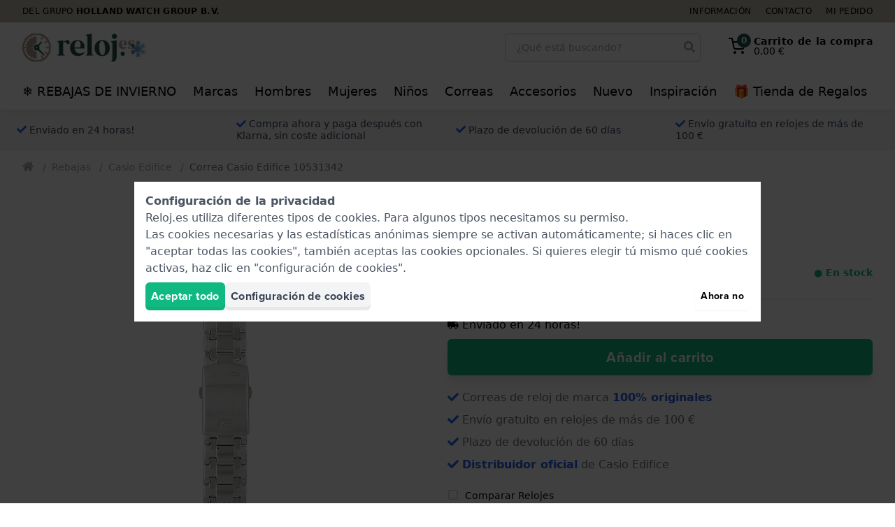

--- FILE ---
content_type: text/html; charset=utf-8
request_url: https://www.reloj.es/cross-products/295670/RecentlyViewed/
body_size: 2903
content:
<h4 class="text-xl font-bold mb-6 md:text-2xl" >Visto recientemente</h4>
<div>
    <div class="cross-products-slider">
        <div id="RecentlyViewed-cross-products-slider-inner">
                            <div>
                    <a
    href="https://www.reloj.es/casio-edifice-brazalete-de-acero-inoxidable-10531342.htm"
    class="block bg-white rounded border border-gray-200 lg:hover:border-gray-300 shadow-sm p-2 transition ring-gray-400 ring-opacity-20 lg:hover:ring-4 relative"
    onclick="dataLayer.push({&quot;event&quot;:&quot;recentlyViewed&quot;,&quot;productName&quot;:&quot;10531342&quot;,&quot;item_list_name&quot;:&quot;RecentlyViewed&quot;,&quot;ecommerce&quot;:{&quot;products&quot;:[{&quot;name&quot;:&quot;Casio Edifice 10531342 Strap&quot;,&quot;id&quot;:&quot;10531342&quot;,&quot;real_id&quot;:295670,&quot;brand&quot;:&quot;Casio Edifice&quot;,&quot;category&quot;:&quot;Straps&quot;,&quot;variant&quot;:&quot;&quot;,&quot;price&quot;:&quot;39.95&quot;,&quot;quantity&quot;:1,&quot;item_brand&quot;:&quot;Casio Edifice&quot;,&quot;item_category&quot;:&quot;Straps&quot;,&quot;item_variant&quot;:&quot;&quot;,&quot;item_id&quot;:&quot;10531342&quot;,&quot;item_name&quot;:&quot;Casio Edifice 10531342 Strap&quot;}]}}); dataLayer.push({&quot;event&quot;:&quot;productClick&quot;,&quot;ecommerce&quot;:{&quot;products&quot;:{&quot;name&quot;:&quot;Bracelet Casio Edifice 10531342&quot;,&quot;id&quot;:&quot;10531342&quot;,&quot;price&quot;:&quot;\u20ac\u00a039,95&quot;,&quot;brand&quot;:&quot;Casio Edifice&quot;,&quot;variant&quot;:&quot;&quot;,&quot;category&quot;:&quot;Bracelets&quot;,&quot;position&quot;:&quot;&quot;}},&quot;eventCallback&quot;:function() { if (! event.ctrlKey &amp;&amp; ! event.metaKey) { document.location = &#039;https://www.reloj.es/casio-edifice-brazalete-de-acero-inoxidable-10531342.htm&#039;; event.preventDefault(); }; }});"
    aria-label="Correa Casio Edifice 10531342"
    data-card-product-id="295670">
    <div class="mb-2 pb-[100%] relative">
        <div class="absolute inset-0 z-10">
            <picture >
                <img src="https://www.reloj.es/pictures/casio-edifice-10531342-10531342-13343412.jpg"  loading="lazy"   alt="Correa Casio Edifice 10531342"   class="max-w-full max-h-full mx-auto"          height="225"   width="225"             
        >
    </picture>
        </div>

        
        <span style="display: none;" class="card-product-free-gift z-20 absolute bottom-0 right-0 flex h-10 w-10 rounded-full items-center justify-center bg-blue-500 text-white shadow shadow-blue-500">
            <span class="text-base"><svg class="icon" fill="currentColor" xmlns="http://www.w3.org/2000/svg" viewBox="0 0 512 512">
    <path
        d="M32 448c0 17.7 14.3 32 32 32h160V320H32v128zm256 32h160c17.7 0 32-14.3 32-32V320H288v160zm192-320h-42.1c6.2-12.1 10.1-25.5 10.1-40 0-48.5-39.5-88-88-88-41.6 0-68.5 21.3-103 68.3-34.5-47-61.4-68.3-103-68.3-48.5 0-88 39.5-88 88 0 14.5 3.8 27.9 10.1 40H32c-17.7 0-32 14.3-32 32v80c0 8.8 7.2 16 16 16h480c8.8 0 16-7.2 16-16v-80c0-17.7-14.3-32-32-32zm-326.1 0c-22.1 0-40-17.9-40-40s17.9-40 40-40c19.9 0 34.6 3.3 86.1 80h-86.1zm206.1 0h-86.1c51.4-76.5 65.7-80 86.1-80 22.1 0 40 17.9 40 40s-17.9 40-40 40z"/>
</svg>
</span>
        </span>
    </div>
    <div class="flex flex-col items-center justify-center font-heading text-sm leading-4 text-center space-y-1 lg:space-y-2">
        <strong class="block text-base">
            Casio Edifice
        </strong>
        <span class="block text-gray-600">
            10531342
        </span>
        <div class="flex items-center">
            <p class="line-clamp-3 h-12">
                10531342 26.5 mm Brazalete de acero inoxidable
            </p>
        </div>
                    <div class="text-base flex items-baseline justify-center">
                                                            <span class="px-1 text-gray-600 line-through">
                            66,00 €                        </span>
                                        <span class="px-1 font-medium text-lg">
                        39,95 €                    </span>
                            </div>

            <div class="block leading-none text-gray-700 h-10">
                <div class="text-sm font-bold">
            <span
            class="text-green-500"
                    >
            ● En stock

                    </span>
    </div>
            </div>

                            <span class="flex items-center cursor-pointer group text-sm"
    x-data="window.App.Compare.Checkbox(295670, 'https://www.reloj.es/compare/', false)"
    x-on:click.prevent.stop="toggle($dispatch, 'Correa Casio Edifice 10531342')"
    x-on:compare-refresh.window="checkBoxRefresh($event.detail, $refs)">

    <span x-show="! error">
        <span class="text-base" x-show="checked"><svg class="icon" fill="currentColor" xmlns="http://www.w3.org/2000/svg"
     viewBox="0 0 448 512">
    <path
        d="M400 480H48c-26.5 0-48-21.5-48-48V80c0-26.5 21.5-48 48-48h352c26.5 0 48 21.5 48 48v352c0 26.5-21.5 48-48 48zm-204.7-98.1l184-184c6.2-6.2 6.2-16.4 0-22.6l-22.6-22.6c-6.2-6.2-16.4-6.2-22.6 0L184 302.7l-70.1-70.1c-6.2-6.2-16.4-6.2-22.6 0l-22.6 22.6c-6.2 6.2-6.2 16.4 0 22.6l104 104c6.2 6.3 16.4 6.3 22.6 0z"/>
</svg>
</span>
        <span class="text-base text-gray-300 group-hover:text-gray-500 transition" x-show="! checked"><svg class="icon" fill="currentColor" xmlns="http://www.w3.org/2000/svg"
     viewBox="0 0 448 512">
    <path
        d="M400 32H48C21.5 32 0 53.5 0 80v352c0 26.5 21.5 48 48 48h352c26.5 0 48-21.5 48-48V80c0-26.5-21.5-48-48-48zm-6 400H54c-3.3 0-6-2.7-6-6V86c0-3.3 2.7-6 6-6h340c3.3 0 6 2.7 6 6v340c0 3.3-2.7 6-6 6z"/>
</svg>
</span>
        <span class="group-hover:underline ml-1">Comparar Relojes</span>
    </span>

    <span class="text-red-500" x-show="error" x-cloak>Error</span>
</span>
            
            <span class="btn btn--green btn--outlined w-full text-sm font-medium py-2">
                Ver Producto
            </span>
            </div>

    <div class="card-product-ribbons"></div>
</a>
                </div>
                    </div>
    </div>
</div>


--- FILE ---
content_type: text/css
request_url: https://www.reloj.es/css/app.css?id=77ec0a680bb789b47b77777c65d5147e
body_size: 46803
content:
.tns-outer{padding:0!important}.tns-outer [hidden]{display:none!important}.tns-outer [aria-controls],.tns-outer [data-action]{cursor:pointer}.tns-slider{transition:all 0s}.tns-slider>.tns-item{box-sizing:border-box}.tns-horizontal.tns-subpixel{white-space:nowrap}.tns-horizontal.tns-subpixel>.tns-item{display:inline-block;vertical-align:top;white-space:normal}.tns-horizontal.tns-no-subpixel:after{clear:both;content:"";display:table}.tns-horizontal.tns-no-subpixel>.tns-item{float:left}.tns-horizontal.tns-carousel.tns-no-subpixel>.tns-item{margin-right:-100%}.tns-gallery,.tns-no-calc{left:0;position:relative}.tns-gallery{min-height:1px}.tns-gallery>.tns-item{left:-100%;position:absolute;transition:opacity 0s,-webkit-transform 0s;transition:transform 0s,opacity 0s;transition:transform 0s,opacity 0s,-webkit-transform 0s}.tns-gallery>.tns-slide-active{left:auto!important;position:relative}.tns-gallery>.tns-moving{transition:all .25s}.tns-autowidth{display:inline-block}.tns-lazy-img{opacity:.6;transition:opacity .6s}.tns-lazy-img.tns-complete{opacity:1}.tns-ah{transition:height 0s}.tns-ovh{overflow:hidden}.tns-visually-hidden{left:-10000em;position:absolute}.tns-transparent{opacity:0;visibility:hidden}.tns-fadeIn{filter:alpha(opacity=100);opacity:1;z-index:0}.tns-fadeOut,.tns-normal{filter:alpha(opacity=0);opacity:0;z-index:-1}.tns-vpfix{white-space:nowrap}.tns-vpfix>div,.tns-vpfix>li{display:inline-block}.tns-t-subp2{height:10px;margin:0 auto;overflow:hidden;position:relative;width:310px}.tns-t-ct{position:absolute;right:0;width:2333.3333333%;width:2333.33333%}.tns-t-ct:after{clear:both;content:"";display:table}.tns-t-ct>div{float:left;height:10px;width:1.4285714%;width:1.42857%}
.js-iframe{border:none;color-scheme:auto;height:100%;overflow:hidden;width:100%}.adyen-checkout-card-input__wrapper{position:relative}.adyen-checkout-card-input__icon{border-radius:var(--adyen-sdk-border-radius-s,4px);height:18px;margin-right:var(--adyen-sdk-spacer-060,12px);width:27px}.adyen-checkout-card-input__form{opacity:1}.adyen-checkout-card-input__spinner{display:none;height:100%;left:0;position:absolute;top:0;width:100%;z-index:1}.adyen-checkout-card-input__spinner--active{display:block}.adyen-checkout-card-input__form--loading{opacity:0}.adyen-checkout__input{max-height:100px}.adyen-checkout__field.adyen-checkout__card__cvc__input--hidden,.adyen-checkout__field.adyen-checkout__card__exp-date__input--hidden{display:none}.adyen-checkout__card__exp-cvc__exp-date__input--hidden{justify-content:flex-end}.revolving-plan-installments__disabled{opacity:.4;pointer-events:none}.adyen-checkout__card-input__form{transition:opacity .25s ease-out}.adyen-checkout__card__cardNumber{max-width:400px}.adyen-checkout__card__cardNumber__input{padding-left:var(--adyen-sdk-spacer-060,12px)}.adyen-checkout__card__exp-date__input--oneclick{font-weight:var(--adyen-sdk-text-body-font-weight,400);line-height:var(--adyen-sdk-text-title-line-height,26px);overflow:hidden;text-align:left;text-overflow:ellipsis;white-space:nowrap}.adyen-checkout__card__holderName,.adyen-checkout__field--expiryDate,.adyen-checkout__field--storedCard{margin-bottom:0}.adyen-checkout__card-input .adyen-checkout__fieldset--billingAddress,.adyen-checkout__card__holderName,.adyen-checkout__card__kcp-authentication,.adyen-checkout__card__socialSecurityNumber,.adyen-checkout__installments{margin-top:var(--adyen-sdk-spacer-070,16px)}.adyen-checkout__card-input.adyen-checkout__card-input--loading{pointer-events:none}.adyen-checkout__card__holderName:first-child{margin:0 0 var(--adyen-sdk-spacer-060,12px)}.adyen-checkout__field--cardNumber .adyen-checkout-card-input__icon--hidden,.adyen-checkout__field--cardNumber .adyen-checkout__input--error+.adyen-checkout__card__cardNumber__brandIcon,.adyen-checkout__field--cardNumber .adyen-checkout__input--valid:not(.adyen-checkout__card__cardNumber__input--noBrand)+.adyen-checkout-input__inline-validation--valid{display:none}.adyen-checkout__field--securityCode.adyen-checkout__field--error .adyen-checkout__card__cvc__hint,.adyen-checkout__field--securityCode.adyen-checkout__field--valid .adyen-checkout__card__cvc__hint{opacity:0}@-webkit-keyframes cvc-indicate-location{0%{opacity:1}to{opacity:.3}}@keyframes cvc-indicate-location{0%{opacity:1}to{opacity:.3}}.adyen-checkout__label--focused .adyen-checkout__field__cvc--back-hint .adyen-checkout__card__cvc__hint--back .adyen-checkout__card__cvc__hint__location,.adyen-checkout__label--focused .adyen-checkout__field__cvc--front-hint .adyen-checkout__card__cvc__hint--front .adyen-checkout__card__cvc__hint__location{-webkit-animation-direction:alternate;animation-direction:alternate;-webkit-animation-duration:1s;animation-duration:1s;-webkit-animation-iteration-count:infinite;animation-iteration-count:infinite;-webkit-animation-name:cvc-indicate-location;animation-name:cvc-indicate-location}.adyen-checkout__card__cvc__hint__wrapper{align-items:center;-webkit-backface-visibility:visible;backface-visibility:visible;display:flex;height:100%;margin-right:var(--adyen-sdk-spacer-060,12px);position:absolute;right:0;transform:translateZ(0);transform-origin:center;transform-style:preserve-3d;transition:transform .3s cubic-bezier(.455,.03,.515,.955);width:27px;will-change:transform}.adyen-checkout__field__cvc--front-hint.adyen-checkout__card__cvc__hint__wrapper{transform:rotateY(180deg)}.adyen-checkout__card__cvc__hint{-webkit-backface-visibility:hidden;backface-visibility:hidden;position:absolute;transition:opacity .1s linear}.adyen-checkout__field__exp-date_hint_wrapper{align-items:center;display:flex;margin-right:var(--adyen-sdk-spacer-060,12px);position:absolute;right:0;transition:opacity .1s linear}.adyen-checkout__field__exp-date_hint_wrapper.adyen-checkout__field__exp-date_hint_wrapper--hidden{opacity:0}.adyen-checkout__field__exp-date_hint{height:18px;width:27px}.adyen-checkout__card__cvc__hint--front{transform:rotateY(180deg)}@media (prefers-reduced-motion:reduce){.adyen-checkout__card__cvc__hint__wrapper{transition:none}}.adyen-checkout__fieldset--revolving-plan .adyen-checkout__fieldset__fields{justify-content:left}.adyen-checkout__fieldset--revolving-plan .adyen-checkout__radio_group{display:flex;flex-direction:column}.adyen-checkout__fieldset--revolving-plan .adyen-checkout__radio_group__input-wrapper{margin-top:var(--adyen-sdk-spacer-080,20px)}.adyen-checkout__fieldset--revolving-plan .adyen-checkout__field--revolving-plan-installments{margin-left:var(--adyen-sdk-spacer-070,16px);position:relative;top:52px;width:30%}.adyen-checkout__card-input .adyen-checkout__fieldset--dual-brand-switcher{margin-top:var(--adyen-sdk-spacer-070,16px)}.adyen-checkout__card-input .adyen-checkout__fieldset--dual-brand-switcher .adyen-checkout__fieldset__title{padding-bottom:0}.adyen-checkout__spinner__wrapper{align-items:center;display:flex;height:100%;justify-content:center}.adyen-checkout__spinner__wrapper--inline{display:inline-block;height:auto;margin-right:var(--adyen-sdk-spacer-040,8px)}[dir=rtl] .adyen-checkout__spinner__wrapper--inline{margin-left:var(--adyen-sdk-spacer-040,8px);margin-right:0}.adyen-checkout__spinner{height:var(--adyen-sdk-spacer-090,24px);position:relative;width:var(--adyen-sdk-spacer-090,24px)}.adyen-checkout__spinner:after,.adyen-checkout__spinner:before{-webkit-animation:rotate 1s cubic-bezier(.785,.135,.15,.86) infinite;animation:rotate 1s cubic-bezier(.785,.135,.15,.86) infinite;border:var(--adyen-sdk-border-width-l,3px) solid transparent;border-radius:50%;box-sizing:border-box;content:"";display:block;height:100%;left:0;position:absolute;top:0;width:100%}.adyen-checkout__spinner:before{border-color:var(--adyen-sdk-color-background-inverse-primary,#00112c);border-top-color:transparent;opacity:.1}.adyen-checkout__spinner:after{border-color:transparent;border-top-color:var(--adyen-sdk-color-outline-primary-active,#00112c)}.adyen-checkout__spinner--small{height:var(--adyen-sdk-spacer-070,16px);width:var(--adyen-sdk-spacer-070,16px)}.adyen-checkout__spinner--small:after,.adyen-checkout__spinner--small:before{border-width:var(--adyen-sdk-spacer-010,2px)}.adyen-checkout__spinner--medium{height:28px;width:28px}.adyen-checkout__spinner--large{height:var(--adyen-sdk-spacer-120,48px);width:var(--adyen-sdk-spacer-120,48px)}.adyen-checkout__spinner--large:after,.adyen-checkout__spinner--large:before{border-width:var(--adyen-sdk-spacer-020,4px)}@-webkit-keyframes rotate{0%{transform:rotate(0deg)}to{transform:rotate(1turn)}}@keyframes rotate{0%{transform:rotate(0deg)}to{transform:rotate(1turn)}}.loading-input__form{opacity:1}.loading-input__form--loading{opacity:0}.loading-input__spinner{display:none;height:100%;left:0;position:absolute;top:0;width:100%;z-index:1}.loading-input__spinner--active{display:block}.adyen-checkout__field{display:block;margin-bottom:var(--adyen-sdk-spacer-070,16px);width:100%}.adyen-checkout__field-static-value{background-color:var(--adyen-sdk-color-background-primary-hover,#f7f7f8);border-radius:var(--adyen-sdk-border-radius-s,4px);color:var(--adyen-sdk-color-background-inverse-primary,#00112c);display:flex;font-size:var(--adyen-sdk-text-body-font-size,.875rem);font-weight:var(--adyen-sdk-text-body-font-weight,400);height:28px;line-height:var(--adyen-sdk-text-body-line-height,20px);margin-left:var(--adyen-sdk-spacer-020,4px);padding:var(--adyen-sdk-spacer-020,4px) var(--adyen-sdk-spacer-030,6px)}.adyen-checkout__field--no-borders .adyen-checkout__input-wrapper{background-color:transparent;border:none;box-shadow:none}.adyen-checkout__field--no-borders .adyen-checkout__input-wrapper:active,.adyen-checkout__field--no-borders .adyen-checkout__input-wrapper:active:hover,.adyen-checkout__field--no-borders .adyen-checkout__input-wrapper:focus-within,.adyen-checkout__field--no-borders .adyen-checkout__input-wrapper:focus-within:hover{border:none;box-shadow:none}.adyen-checkout__field--no-borders .adyen-checkout__input-wrapper:hover{border:none;box-shadow:none}.adyen-checkout__input-wrapper{align-items:center;background:var(--adyen-sdk-color-background-primary,#fff);border:var(--adyen-sdk-border-width-s,1px) solid var(--adyen-sdk-color-outline-primary,#dbdee2);border-radius:var(--adyen-sdk-border-radius-m,8px);display:flex;position:relative}.adyen-checkout__input-wrapper div,.adyen-checkout__input-wrapper input,.adyen-checkout__input-wrapper span{border-radius:inherit}.adyen-checkout__input-wrapper button,.adyen-checkout__input-wrapper div,.adyen-checkout__input-wrapper input{border:none}.adyen-checkout__input-wrapper:active,.adyen-checkout__input-wrapper:active:hover,.adyen-checkout__input-wrapper:focus-within,.adyen-checkout__input-wrapper:focus-within:hover{border-color:var(--adyen-sdk-color-outline-primary-active,#00112c);box-shadow:0 0 0 .5px var(--adyen-sdk-color-outline-primary-active,#00112c)}.adyen-checkout__input-wrapper:hover{border-color:var(--adyen-sdk-color-outline-tertiary,#8d95a3)}.adyen-checkout__field--inactive>.adyen-checkout__input-wrapper{background:var(--adyen-sdk-color-background-disabled,#eeeff1);border-color:transparent}.adyen-checkout__field--error>:not(.adyen-checkout__label--focused)+.adyen-checkout__input-wrapper:not(:focus-within,:active){border-color:var(--adyen-sdk-color-outline-critical,#e22d2d)}.adyen-checkout__label{display:block;position:relative}.adyen-checkout__label--focused+.adyen-checkout__input-wrapper{border-color:var(--adyen-sdk-color-outline-primary-active,#00112c);box-shadow:0 0 0 .5px var(--adyen-sdk-color-outline-primary-active,#00112c)}.adyen-checkout__label--disabled+.adyen-checkout__input-wrapper{background:var(--adyen-sdk-color-background-disabled,#eeeff1);border-color:transparent}.adyen-checkout__helper-text{color:var(--adyen-sdk-color-label-primary,#00112c);display:block;font-size:var(--adyen-sdk-text-caption-font-size,.75rem);font-weight:var(--adyen-sdk-text-body-font-weight,400);line-height:var(--adyen-sdk-text-caption-line-height,18px);margin-bottom:var(--adyen-sdk-spacer-020,4px)}.adyen-checkout__label-adornment--end{position:absolute;right:0;top:0}.adyen-checkout__label__text{color:var(--adyen-sdk-color-label-primary,#00112c);display:block;font-size:var(--adyen-sdk-text-body-font-size,.875rem);font-weight:var(--adyen-sdk-text-body-font-weight,400);line-height:var(--adyen-sdk-text-body-line-height,20px);margin-bottom:var(--adyen-sdk-spacer-020,4px);overflow:hidden;text-overflow:ellipsis;transition:color .1s ease-out;white-space:nowrap}.adyen-checkout__label__text--error{color:var(--adyen-sdk-color-label-critical,#c72727)}.adyen-checkout__label--focused .adyen-checkout__label__text{color:var(--adyen-sdk-color-label-primary,#00112c)}.adyen-checkout-contextual-text,.adyen-checkout-contextual-text--error{align-items:center;color:var(--adyen-sdk-color-label-primary,#00112c);display:flex;font-size:var(--adyen-sdk-text-caption-font-size,.75rem);font-weight:var(--adyen-sdk-text-body-font-weight,400);line-height:var(--adyen-sdk-text-caption-line-height,18px);margin-top:var(--adyen-sdk-spacer-020,4px);opacity:1;transition:margin .2s ease-out,opacity .2s ease-out}.adyen-checkout-contextual-text--error{color:var(--adyen-sdk-color-label-critical,#c72727)}.adyen-checkout-contextual-text--hidden{height:0;margin:0;opacity:0}.adyen-checkout__filter-input:-webkit-autofill,.adyen-checkout__input:-webkit-autofill{-webkit-text-fill-color:var(--adyen-sdk-color-label-primary,#00112c)!important;-webkit-background-clip:text!important;background-clip:text!important;background-color:var(--adyen-sdk-color-label-primary,#00112c)!important;box-shadow:0 0 0 1000px var(--adyen-sdk-color-background-primary,#fff) inset!important;color:var(--adyen-sdk-color-label-primary,#00112c)!important;-webkit-transition:none!important;transition:none!important}.adyen-checkout__filter-input:-webkit-autofill,.adyen-checkout__filter-input:-webkit-autofill:active,.adyen-checkout__filter-input:-webkit-autofill:focus,.adyen-checkout__filter-input:-webkit-autofill:hover,.adyen-checkout__filter-input:autofill,.adyen-checkout__input:-webkit-autofill,.adyen-checkout__input:-webkit-autofill:active,.adyen-checkout__input:-webkit-autofill:focus,.adyen-checkout__input:-webkit-autofill:hover,.adyen-checkout__input:autofill{-webkit-text-fill-color:var(--adyen-sdk-color-label-primary,#00112c)!important;-webkit-background-clip:text!important;background-clip:text!important;background-color:var(--adyen-sdk-color-label-primary,#00112c)!important;box-shadow:0 0 0 1000px var(--adyen-sdk-color-background-primary,#fff) inset!important;color:var(--adyen-sdk-color-label-primary,#00112c)!important;-webkit-transition:none!important;transition:none!important}.adyen-checkout__filter-input,.adyen-checkout__input{-webkit-background-clip:text!important;background-clip:text!important;color:var(--adyen-sdk-color-label-primary,#00112c)!important}.adyen-checkout__field-wrapper{display:flex;width:100%}@media (min-width:480px){.adyen-checkout__field--20{width:20%}.adyen-checkout__field--30{width:30%}.adyen-checkout__field--40{width:40%}.adyen-checkout__field--50{width:50%}.adyen-checkout__field--60{width:60%}.adyen-checkout__field--70{width:70%}.adyen-checkout__field--80{width:80%}.adyen-checkout__field--col-20{width:calc(20% - var(--adyen-sdk-spacer-040, 8px))}.adyen-checkout__field--col-30{width:calc(30% - var(--adyen-sdk-spacer-040, 8px))}.adyen-checkout__field--col-40{width:calc(40% - var(--adyen-sdk-spacer-040, 8px))}.adyen-checkout__field--col-50{width:calc(50% - var(--adyen-sdk-spacer-040, 8px))}.adyen-checkout__field--col-60{width:calc(60% - var(--adyen-sdk-spacer-040, 8px))}.adyen-checkout__field--col-70{width:calc(70% - var(--adyen-sdk-spacer-040, 8px))}.adyen-checkout__field--col-80{width:calc(80% - var(--adyen-sdk-spacer-040, 8px))}}.adyen-checkout__field-wrapper>.adyen-checkout__field:first-child{margin-right:var(--adyen-sdk-spacer-040,8px)}[dir=rtl] .adyen-checkout__field-wrapper>.adyen-checkout__field:first-child{margin-left:var(--adyen-sdk-spacer-040,8px);margin-right:0}.adyen-checkout__field-wrapper>.adyen-checkout__field:nth-child(2){margin-left:var(--adyen-sdk-spacer-040,8px)}[dir=rtl] .adyen-checkout__field-wrapper>.adyen-checkout__field:nth-child(2){margin-left:0;margin-right:var(--adyen-sdk-spacer-040,8px)}.adyen-checkout__field-wrapper:last-of-type>.adyen-checkout__field{margin-bottom:0}.adyen-checkout__input{background:inherit;color:var(--adyen-sdk-color-label-primary,#00112c);display:block;font-family:inherit;font-size:var(--adyen-sdk-text-subtitle-font-size,1rem);height:var(--adyen-sdk-spacer-110,40px);outline:none;padding-left:var(--adyen-sdk-spacer-060,12px);transition:border .2s ease-out,box-shadow .2s ease-out;width:100%}.adyen-checkout__input:required{box-shadow:none}.adyen-checkout__input:-moz-read-only{color:var(--adyen-sdk-color-label-secondary,#5c687c)!important;cursor:default}.adyen-checkout__input:disabled,.adyen-checkout__input:read-only{color:var(--adyen-sdk-color-label-secondary,#5c687c)!important;cursor:default}span.adyen-checkout__input{overflow:hidden}.adyen-checkout-input__inline-validation{height:var(--adyen-sdk-spacer-070,16px);margin-right:var(--adyen-sdk-spacer-060,12px);width:var(--adyen-sdk-spacer-070,16px)}[dir=rtl] .adyen-checkout-input__inline-validation{margin-left:var(--adyen-sdk-spacer-060,12px)}.adyen-checkout-input__inline-validation>.adyen-checkout__icon{display:block}.adyen-checkout-input__inline-validation--valid{color:var(--adyen-sdk-color-label-success,#07893c)}.adyen-checkout-input__inline-validation--invalid{color:var(--adyen-sdk-color-label-critical,#c72727)}.adyen-checkout__input--date{padding:.5em}.adyen-checkout__fieldset{-webkit-margin-end:0;-webkit-margin-start:0;-webkit-padding-before:0;-webkit-padding-after:0;-webkit-padding-end:0;-webkit-padding-start:0;border:none;display:block;margin:0;margin-inline-end:0;margin-inline-start:0;padding-block-end:0;padding-block-start:0;padding-bottom:var(--adyen-sdk-spacer-040,8px);padding-inline-end:0;padding-inline-start:0;width:100%}.adyen-checkout__fieldset__description{color:var(--adyen-sdk-color-label-secondary,#5c687c);font-size:var(--adyen-sdk-text-body-font-size,.875rem);font-weight:var(--adyen-sdk-text-body-font-weight,400);line-height:1.5;list-style-type:disc;margin:0}.adyen-checkout__fieldset:last-of-type{padding-bottom:0}.adyen-checkout__fieldset+.adyen-checkout__fieldset{margin-top:var(--adyen-sdk-spacer-070,16px)}.adyen-checkout__fieldset__title{color:var(--adyen-sdk-color-label-primary,#00112c);display:block;font-size:var(--adyen-sdk-text-subtitle-font-size,1rem);font-weight:var(--adyen-sdk-text-subtitle-stronger-font-weight,600);font-weight:var(--adyen-sdk-text-subtitle-font-weight,500);line-height:var(--adyen-sdk-text-subtitle-line-height,26px);margin:0;padding:0 0 var(--adyen-sdk-spacer-060,12px)}.adyen-checkout__fieldset__title:has(+.adyen-checkout__fieldset__description){padding:0}.adyen-checkout__field-group,.adyen-checkout__fieldset__fields{display:flex;flex-wrap:wrap;justify-content:space-between;width:100%}@media (min-width:480px){.adyen-checkout__field-group:last-of-type .adyen-checkout__field{margin-bottom:0}}.adyen-checkout__field-group:last-of-type .adyen-checkout__field:last-of-type,:not(.adyen-checkout__field-group)>.adyen-checkout__field:last-of-type{margin-bottom:0}.adyen-checkout__fieldset--readonly .adyen-checkout__fieldset__fields{color:var(--adyen-sdk-color-label-primary,#00112c);font-size:var(--adyen-sdk-text-body-font-size,.875rem);line-height:var(--adyen-sdk-text-caption-line-height,18px);margin:0}.adyen-checkout__radio_group+.adyen-checkout-input__inline-validation{display:none}.adyen-checkout__radio_group__input{opacity:0;position:absolute}.adyen-checkout__radio_group__label{color:inherit;display:block;font-size:var(--adyen-sdk-text-body-font-size,.875rem);font-weight:400;line-height:var(--adyen-sdk-text-body-line-height,20px);margin:0;overflow:visible;padding-bottom:0;padding-left:var(--adyen-sdk-spacer-090,24px);position:relative}.adyen-checkout__label--focused .adyen-checkout__radio_group__label{color:inherit}.adyen-checkout__radio_group__label:before{background-color:var(--adyen-sdk-color-background-primary,#fff);border:var(--adyen-sdk-border-width-s,1px) solid var(--adyen-sdk-color-outline-tertiary,#8d95a3);border-radius:50%;content:"";height:var(--adyen-sdk-spacer-070,16px);left:0;position:absolute;top:var(--adyen-sdk-spacer-010,2px);transition:border-color .2s ease-out,box-shadow .2s ease-out;width:var(--adyen-sdk-spacer-070,16px)}.adyen-checkout__radio_group__label:hover:before{box-shadow:0 0 0 var(--adyen-sdk-spacer-010,2px) var(--adyen-sdk-color-outline-primary-hover,#c9cdd3);cursor:pointer}.adyen-checkout__radio_group__label:after{background-color:var(--adyen-sdk-color-background-primary,#fff);border-radius:50%;box-shadow:0 1px 1px rgba(0,15,45,.25);content:"";display:block;height:var(--adyen-sdk-spacer-030,6px);left:5px;margin:0 auto;position:absolute;top:7px;transform:scale(0);transition:transform .2s ease-out;width:var(--adyen-sdk-spacer-030,6px)}.adyen-checkout__radio_group__label:hover{border-color:var(--adyen-sdk-color-label-primary,#00112c);cursor:pointer}.adyen-checkout__radio_group__input:checked+.adyen-checkout__radio_group__label:before,.adyen-checkout__radio_group__label--selected{background-color:var(--adyen-sdk-color-label-primary,#00112c);border:0;transition:all .2s ease-out}.adyen-checkout__radio_group__input:checked+.adyen-checkout__radio_group__label:after{transform:scale(1)}.adyen-checkout__radio_group__input:focus+.adyen-checkout__radio_group__label:before{border-color:var(--adyen-sdk-color-label-primary,#00112c)}.adyen-checkout__radio_group__input:checked+.adyen-checkout__radio_group__label:hover:before,.adyen-checkout__radio_group__input:checked:active+.adyen-checkout__radio_group__label:before,.adyen-checkout__radio_group__input:checked:focus+.adyen-checkout__radio_group__label:before,.adyen-checkout__radio_group__input:focus+.adyen-checkout__radio_group__label:before{box-shadow:0 0 0 var(--adyen-sdk-spacer-010,2px) var(--adyen-sdk-color-outline-tertiary,#8d95a3)}.adyen-checkout__radio_group__label.adyen-checkout__radio_group__label--invalid:before{border:var(--adyen-sdk-border-width-s,1px) solid var(--adyen-sdk-color-outline-critical,#e22d2d)}.adyen-checkout__radio_group--button{align-items:flex-start;align-self:stretch;display:flex;flex-wrap:wrap;gap:var(--adyen-sdk-spacer-070,16px);width:100%}.adyen-checkout__radio_group--button .adyen-checkout__radio_group__input-wrapper{display:flex;flex:1 0 0}.adyen-checkout__radio_group--button .adyen-checkout__radio_group__label:after{left:calc(var(--adyen-sdk-spacer-060, 12px) + 5px);position:absolute;top:calc(50% - var(--adyen-sdk-spacer-030, 6px)/2)}.adyen-checkout__radio_group--button .adyen-checkout__radio_group__label:before{left:calc(var(--adyen-sdk-spacer-060, 12px));position:absolute;top:calc(50% - var(--adyen-sdk-spacer-070, 16px)/2)}.adyen-checkout__radio_group--button .adyen-checkout__radio_group__label{background-color:var(--adyen-sdk-color-background-primary,#fff);border:var(--adyen-sdk-border-width-s,1px) solid var(--adyen-sdk-color-outline-primary,#dbdee2);border-radius:var(--adyen-sdk-border-radius-m,8px);padding:var(--adyen-sdk-spacer-060,12px);padding-left:calc(var(--adyen-sdk-spacer-060, 12px) + var(--adyen-sdk-spacer-090, 24px));width:100%}.adyen-checkout__radio_group--button .adyen-checkout__radio_group__input+.adyen-checkout__radio_group__label:hover,.adyen-checkout__radio_group--button .adyen-checkout__radio_group__input:checked+.adyen-checkout__radio_group__label{border-color:var(--adyen-sdk-color-outline-primary-active,#00112c)}.adyen-checkout__radio_group--button .adyen-checkout__radio_group__input:checked:active+.adyen-checkout__radio_group__label,.adyen-checkout__radio_group--button .adyen-checkout__radio_group__input:checked:focus+.adyen-checkout__radio_group__label{border-color:var(--adyen-sdk-color-outline-primary-active,#00112c);box-shadow:0 0 0 .5px var(--adyen-sdk-color-outline-primary-active,#00112c)}.adyen-checkout__image{opacity:0;transition:opacity .6s ease-out}.adyen-checkout__image--loaded{opacity:1}.adyen-checkout__dropdown__button-icon--left{flex-direction:row-reverse;justify-content:flex-end}.adyen-checkout__dropdown__button-icon--left>img{margin-left:0;margin-right:var(--adyen-sdk-spacer-060,12px)}.adyen-checkout__dropdown{max-width:100%;position:relative}.adyen-checkout__dropdown,.adyen-checkout__dropdown__button{font-size:var(--adyen-sdk-text-subtitle-font-size,1rem);width:100%}.adyen-checkout__dropdown__button{align-items:center;background:inherit;border-radius:inherit;color:var(--adyen-sdk-color-label-primary,#00112c);cursor:pointer;display:flex;height:var(--adyen-sdk-spacer-110,40px);line-height:var(--adyen-sdk-text-body-line-height,20px);outline:0;padding:0 var(--adyen-sdk-spacer-060,12px);text-decoration:none;transition:border .2s ease-out,box-shadow .2s ease-out;-webkit-user-select:none;-moz-user-select:none;-ms-user-select:none;user-select:none}[dir=rtl] .adyen-checkout__dropdown__button{padding:7px var(--adyen-sdk-spacer-060,12px) 7px var(--adyen-sdk-spacer-090,24px)}.adyen-checkout__dropdown__button:after{background-image:url("data:image/svg+xml;charset=utf-8,%3Csvg xmlns='http://www.w3.org/2000/svg' width='16' height='17' fill='none'%3E%3Cpath fill='%2300112C' fill-rule='evenodd' d='M4.47 6.47a.75.75 0 0 1 1.06 0L8 8.94l2.47-2.47a.75.75 0 0 1 1.06 1.06l-3 3a.75.75 0 0 1-1.06 0l-3-3a.75.75 0 0 1 0-1.06' clip-rule='evenodd'/%3E%3C/svg%3E");background-position:50%;background-repeat:no-repeat;content:"";height:var(--adyen-sdk-spacer-030,6px);position:absolute;right:var(--adyen-sdk-spacer-070,16px);width:var(--adyen-sdk-spacer-040,8px)}[dir=rtl] .adyen-checkout__dropdown__button:after{left:var(--adyen-sdk-spacer-070,16px);right:auto}.adyen-checkout__dropdown__button--active:after{transform:rotate(180deg)}.adyen-checkout__dropdown__button--disabled{opacity:.4}.adyen-checkout__dropdown__button--readonly,.adyen-checkout__dropdown__button--readonly--active,.adyen-checkout__dropdown__button--readonly:focus,.adyen-checkout__dropdown__button--readonly:hover{background:var(--adyen-sdk-color-background-disabled,#eeeff1);border-color:transparent;color:var(--adyen-sdk-color-label-primary,#00112c);cursor:not-allowed}.adyen-checkout__dropdown__button--readonly:after{background-image:url("data:image/svg+xml;charset=utf-8,%3Csvg xmlns='http://www.w3.org/2000/svg' width='8' height='7' fill='none'%3E%3Cpath fill='%23B9C4C9' d='M3.195 6.565a1 1 0 0 0 1.6 0l2.992-3.98a1 1 0 0 0-.8-1.602H1.013a1 1 0 0 0-.8 1.6z'/%3E%3C/svg%3E")}.adyen-checkout__dropdown__button--invalid{border-color:var(--adyen-sdk-color-outline-critical,#e22d2d)}.adyen-checkout__dropdown__button__icon{border-radius:3px;height:26px;margin-right:var(--adyen-sdk-spacer-060,12px);max-width:var(--adyen-sdk-spacer-110,40px)}.adyen-checkout__dropdown__button__text{flex-grow:1;overflow:hidden;pointer-events:none;text-align:left;text-overflow:ellipsis;white-space:nowrap}.adyen-checkout__dropdown__button__text-placeholder{color:var(--adyen-sdk-color-label-secondary,#5c687c)}.adyen-checkout__dropdown__button__secondary-text{margin-right:var(--adyen-sdk-spacer-070,16px)}.adyen-checkout__filter-input{background:inherit;border:0;color:var(--adyen-sdk-color-label-primary,#00112c);font-family:inherit;font-size:var(--adyen-sdk-text-subtitle-font-size,1rem);height:100%;padding:0;width:100%}.adyen-checkout__filter-input:active,.adyen-checkout__filter-input:focus{outline:0}.adyen-checkout__filter-input[readonly]{border-color:transparent;color:var(--adyen-sdk-color-label-secondary,#5c687c)!important;cursor:not-allowed}.adyen-checkout__dropdown__list{background:var(--adyen-sdk-color-background-primary,#fff);border-radius:var(--adyen-sdk-border-radius-m,8px);box-shadow:0 var(--adyen-sdk-spacer-010,2px) 7px rgba(0,15,45,.3);display:none;list-style:none;margin:0 0 var(--adyen-sdk-spacer-120,48px);max-height:375px;overflow-y:auto;padding:0;position:absolute;width:100%;z-index:2}.adyen-checkout__dropdown__list.adyen-checkout__dropdown__list--active{display:block;margin-top:var(--adyen-sdk-spacer-010,2px)}.adyen-checkout__dropdown__element{align-items:center;border:var(--adyen-sdk-border-width-s,1px) solid transparent;cursor:pointer;display:flex;font-size:var(--adyen-sdk-text-body-font-size,.875rem);-webkit-hyphens:auto;-ms-hyphens:auto;hyphens:auto;line-height:var(--adyen-sdk-text-body-line-height,20px);outline:0;padding:var(--adyen-sdk-spacer-040,8px);transition:background .2s ease-out,border-color .2s ease-out;-webkit-user-select:none;-moz-user-select:none;-ms-user-select:none;user-select:none;word-break:break-word}.adyen-checkout__dropdown__element .adyen-checkout__icon{position:absolute;right:var(--adyen-sdk-spacer-040,8px)}.adyen-checkout__dropdown__element:last-child{border-bottom:0}.adyen-checkout__dropdown__element.adyen-checkout__dropdown__element--active{background:rgba(230,233,235,.6)}.adyen-checkout__dropdown__element.adyen-checkout__dropdown__element--selected{background:rgba(0,102,255,.1)}.adyen-checkout__dropdown__element.adyen-checkout__dropdown__element--selected:active,.adyen-checkout__dropdown__element.adyen-checkout__dropdown__element--selected:focus,.adyen-checkout__dropdown__element.adyen-checkout__dropdown__element--selected:hover{background:rgba(0,102,255,.15)}.adyen-checkout__dropdown__element--disabled{cursor:not-allowed;opacity:.4}.adyen-checkout__dropdown__element__icon{border-radius:var(--adyen-sdk-border-radius-s,4px);margin-right:var(--adyen-sdk-spacer-060,12px);max-height:26px;max-width:var(--adyen-sdk-spacer-110,40px)}.adyen-checkout__dropdown__element__text{flex-grow:1}.adyen-checkout__dropdown__element__secondary-text:not(:last-child){margin-right:var(--adyen-sdk-spacer-040,8px)}.adyen-checkout__dropdown__element__flag{margin-left:var(--adyen-sdk-spacer-040,8px);margin-right:var(--adyen-sdk-spacer-050,10px);max-height:18px;max-width:27px}.adyen-checkout__dropdown+.adyen-checkout-input__inline-validation{right:var(--adyen-sdk-spacer-100,32px)}.adyen-checkout__installments--revolving-plan .adyen-checkout__input-wrapper{background-color:transparent;border:none;box-shadow:none}.adyen-checkout__installments--revolving-plan .adyen-checkout__input-wrapper:active,.adyen-checkout__installments--revolving-plan .adyen-checkout__input-wrapper:active:hover,.adyen-checkout__installments--revolving-plan .adyen-checkout__input-wrapper:focus-within,.adyen-checkout__installments--revolving-plan .adyen-checkout__input-wrapper:focus-within:hover{box-shadow:none}.adyen-checkout__installments--revolving-plan .adyen-checkout__fieldset--revolving-plan{margin-top:-5px}.adyen-checkout-disclaimer__label{color:var(--adyen-sdk-color-label-secondary,#5c687c);display:inline-block;font-size:var(--adyen-sdk-text-caption-font-size,.75rem);font-weight:400;line-height:var(--adyen-sdk-text-caption-line-height,18px);margin-top:var(--adyen-sdk-spacer-070,16px);padding-left:0}[dir=rtl] .adyen-checkout-disclaimer__label{padding-right:0}.adyen-checkout-link{--text-decoration:none;color:var(--adyen-sdk-color-label-highlight,#0070f5);-webkit-text-decoration:var(--text-decoration);text-decoration:var(--text-decoration)}.adyen-checkout-link:focus-visible{outline:none}.adyen-checkout-link:active,.adyen-checkout-link:hover{--text-decoration:underline}.adyen-checkout-link:focus-visible{border-radius:var(--adyen-sdk-border-radius-xs,2px);box-shadow:0 0 0 1px #fff,0 0 0 3px var(--adyen-sdk-focus-ring-color,rgba(0,112,245,.8));transition:.1s cubic-bezier(.785,.135,.15,.86)}.adyen-checkout__card__dual-branding__icons{display:flex;pointer-events:auto}.adyen-checkout__card__dual-branding__icons .adyen-checkout__card__cardNumber__brandIcon{cursor:inherit;opacity:1}.adyen-checkout__card__dual-branding__icons .adyen-checkout__card__cardNumber__brandIcon:first-child{right:var(--adyen-sdk-spacer-110,40px)}.adyen-checkout__card__brands{display:flex;flex-basis:auto;flex-shrink:1;flex-wrap:wrap;margin-bottom:var(--adyen-sdk-spacer-060,12px);margin-top:-12px;min-height:var(--adyen-sdk-spacer-090,24px);transition:all .3s ease-out}.adyen-checkout__card__brands__brand-wrapper{border-radius:var(--adyen-sdk-border-radius-s,4px);box-shadow:var(--adyen-sdk-shadow-low,0 2px 4px rgba(0,17,44,.04),0 1px 2px rgba(0,17,44,.02));display:inline-block;height:var(--adyen-sdk-spacer-070,16px);margin:var(--adyen-sdk-spacer-020,4px) var(--adyen-sdk-spacer-010,2px);overflow:hidden;position:relative;width:var(--adyen-sdk-spacer-090,24px)}.adyen-checkout__card__brands--hidden{margin:-8px 0 8px;max-height:0;min-height:0;opacity:0}.adyen-checkout__card__brands img{display:block;height:auto;margin:0;padding:0;width:100%}.adyen-checkout__checkbox{display:flex;width:100%}.adyen-checkout__checkbox__label{color:var(--adyen-sdk-color-label-primary,#00112c);cursor:pointer;display:inline-block;flex:1;font-size:var(--adyen-sdk-text-body-font-size,.875rem);font-weight:400;line-height:var(--adyen-sdk-text-caption-line-height,18px);padding-left:var(--adyen-sdk-spacer-090,24px);position:relative;-webkit-user-select:none;-moz-user-select:none;-ms-user-select:none;user-select:none}[dir=rtl] .adyen-checkout__checkbox__label{padding-left:0;padding-right:var(--adyen-sdk-spacer-090,24px)}.adyen-checkout__checkbox__input{opacity:0;pointer-events:none;position:absolute}.adyen-checkout__checkbox__input:checked+.adyen-checkout__checkbox__label:before{opacity:1}.adyen-checkout__checkbox__input:checked+.adyen-checkout__checkbox__label:after{background-color:var(--adyen-sdk-color-label-primary,#00112c);border:var(--adyen-sdk-border-width-s,1px) solid var(--adyen-sdk-color-label-primary,#00112c)}.adyen-checkout__checkbox__input:checked:hover+.adyen-checkout__checkbox__label:after{border-color:var(--adyen-sdk-color-label-primary,#00112c);box-shadow:0 0 0 var(--adyen-sdk-spacer-010,2px) var(--adyen-sdk-color-outline-tertiary,#8d95a3)}.adyen-checkout__checkbox__input:focus+.adyen-checkout__checkbox__label:after{border:var(--adyen-sdk-border-width-s,1px) solid var(--adyen-sdk-color-label-primary,#00112c);box-shadow:0 0 0 var(--adyen-sdk-spacer-010,2px) var(--adyen-sdk-color-outline-tertiary,#8d95a3)}.adyen-checkout__checkbox__input:hover:not(:focus)+.adyen-checkout__checkbox__label:after{border-color:var(--adyen-sdk-color-outline-tertiary,#8d95a3);box-shadow:0 0 0 var(--adyen-sdk-spacer-010,2px) var(--adyen-sdk-color-outline-primary-hover,#c9cdd3)}.adyen-checkout__checkbox__input+.adyen-checkout__checkbox__label:before{border-bottom:var(--adyen-sdk-spacer-010,2px) solid var(--adyen-sdk-color-label-on-color,#fff);border-left:1px solid transparent;border-radius:0 var(--adyen-sdk-spacer-010,2px) 1px;border-right:var(--adyen-sdk-spacer-010,2px) solid var(--adyen-sdk-color-label-on-color,#fff);border-top:1px solid transparent;content:"";height:11px;left:1px;opacity:0;position:absolute;top:var(--adyen-sdk-spacer-010,2px);transform:rotate(37deg);transform-origin:100% 100%;transition:opacity .2s ease-out;width:var(--adyen-sdk-spacer-030,6px);z-index:1}[dir=rtl] .adyen-checkout__checkbox__input+.adyen-checkout__checkbox__label:before{left:auto;right:var(--adyen-sdk-spacer-040,8px)}.adyen-checkout__checkbox__input+.adyen-checkout__checkbox__label:after{background-color:var(--adyen-sdk-color-background-primary,#fff);border:var(--adyen-sdk-border-width-s,1px) solid var(--adyen-sdk-color-outline-primary,#dbdee2);border-radius:var(--adyen-sdk-border-radius-s,4px);content:"";height:var(--adyen-sdk-spacer-070,16px);left:0;position:absolute;top:0;transition:background .15s ease-out,border .05s ease-out,box-shadow .1s ease-out;width:var(--adyen-sdk-spacer-070,16px);z-index:0}[dir=rtl] .adyen-checkout__checkbox__input+.adyen-checkout__checkbox__label:after{left:auto;right:0}.adyen-checkout__field--consentCheckbox{align-items:center;background:var(--adyen-sdk-color-background-primary,#fff);border:var(--adyen-sdk-border-width-s,1px) solid var(--adyen-sdk-color-outline-primary,#dbdee2);border-radius:var(--adyen-sdk-border-radius-m,8px);display:flex}.adyen-checkout__field--consentCheckbox,[dir=rtl] .adyen-checkout__field--consentCheckbox{padding:var(--adyen-sdk-spacer-060,12px) var(--adyen-sdk-spacer-070,16px)}.adyen-checkout__field--consentCheckbox .adyen-checkout__input-wrapper{background-color:transparent;border:none;box-shadow:none;flex:1;justify-content:space-between}.adyen-checkout__field--consentCheckbox .adyen-checkout__input-wrapper:active,.adyen-checkout__field--consentCheckbox .adyen-checkout__input-wrapper:active:hover,.adyen-checkout__field--consentCheckbox .adyen-checkout__input-wrapper:focus-within,.adyen-checkout__field--consentCheckbox .adyen-checkout__input-wrapper:focus-within:hover{box-shadow:none}.adyen-checkout__field--consentCheckbox.adyen-checkout__field--error{border-color:var(--adyen-sdk-color-outline-critical,#e22d2d)}.adyen-checkout__field--consentCheckbox .adyen-checkout-input__inline-validation{margin-right:0}[dir=rtl] .adyen-checkout__field--consentCheckbox .adyen-checkout-input__inline-validation{margin-left:0}.adyen-checkout__store-details{align-items:center;background:var(--adyen-sdk-color-background-primary,#fff);border:var(--adyen-sdk-border-width-s,1px) solid var(--adyen-sdk-color-outline-primary,#dbdee2);border-radius:var(--adyen-sdk-border-radius-m,8px);display:flex;gap:var(--adyen-sdk-spacer-060,12px);margin-top:var(--adyen-sdk-spacer-070,16px);padding:var(--adyen-sdk-spacer-060,12px) var(--adyen-sdk-spacer-070,16px)}.adyen-checkout__address-search{position:relative}.adyen-checkout__address-search .adyen-checkout__dropdown__button:after{background-image:url("data:image/svg+xml;charset=utf-8,%3Csvg xmlns='http://www.w3.org/2000/svg' width='16' height='16' fill='none'%3E%3Cpath fill='%23687282' d='M6.5 11.9a4.5 4.5 0 0 0 2.6-.83l2.77 2.74c.13.13.3.19.48.19.38 0 .65-.29.65-.66a.63.63 0 0 0-.19-.46l-2.75-2.73a4.4 4.4 0 0 0 .92-2.7 4.48 4.48 0 0 0-8.98 0 4.48 4.48 0 0 0 4.5 4.45m0-.96a3.53 3.53 0 0 1-3.53-3.49 3.52 3.52 0 0 1 7.04 0c0 1.9-1.59 3.49-3.52 3.49Z'/%3E%3C/svg%3E");background-position:50%;background-repeat:no-repeat;content:"";height:var(--adyen-sdk-spacer-070,16px);left:var(--adyen-sdk-spacer-060,12px);position:absolute;width:var(--adyen-sdk-spacer-070,16px)}.adyen-checkout__address-search .adyen-checkout__dropdown__button--active:after{background-image:url("data:image/svg+xml;charset=utf-8,%3Csvg xmlns='http://www.w3.org/2000/svg' width='16' height='16' fill='none'%3E%3Cpath fill='%2300112C' d='M6.5 11.9a4.5 4.5 0 0 0 2.6-.83l2.77 2.74c.13.13.3.19.48.19.38 0 .65-.29.65-.66a.63.63 0 0 0-.19-.46l-2.75-2.73a4.4 4.4 0 0 0 .92-2.7 4.48 4.48 0 0 0-8.98 0 4.48 4.48 0 0 0 4.5 4.45m0-.96a3.53 3.53 0 0 1-3.53-3.49 3.52 3.52 0 0 1 7.04 0c0 1.9-1.59 3.49-3.52 3.49Z'/%3E%3C/svg%3E");transform:none}.adyen-checkout__address-search .adyen-checkout__filter-input{padding-left:calc(var(--adyen-sdk-spacer-040, 8px) + var(--adyen-sdk-spacer-070, 16px));position:relative}.adyen-checkout__address-search__manual-add{position:absolute;right:0;top:0}.adyen-checkout__address-search__manual-add .adyen-checkout__address-search__manual-add__button{border:0;padding:0}.adyen-checkout__input-icon{border-radius:var(--adyen-sdk-border-radius-s,4px);height:18px;margin-right:var(--adyen-sdk-spacer-060,12px);width:27px}.adyen-checkout__input-icon--hidden{display:none}.adyen-checkout__input-icon--no-radio-icon{margin-left:calc(var(--adyen-sdk-spacer-090, 24px)*-1)}.adyen-checkout__radio_group__label--no-radio{color:inherit;display:block;font-size:var(--adyen-sdk-text-body-font-size,.875rem);font-weight:400;line-height:var(--adyen-sdk-text-body-line-height,20px);margin:0;overflow:visible;padding-bottom:0;padding-left:var(--adyen-sdk-spacer-090,24px);position:relative}.adyen-checkout__radio_group__label--no-radio:hover{border-color:var(--adyen-sdk-color-label-primary,#00112c);cursor:pointer}.adyen-checkout__label--focused .adyen-checkout__radio_group__label--no-radio{color:inherit}.adyen-checkout__radio_group__label--no-radio.adyen-checkout__radio_group__label--no-radio--invalid{color:var(--adyen-sdk-color-outline-critical,#e22d2d)}.adyen-checkout__radio_group--button .adyen-checkout__radio_group__label--no-radio{background-color:var(--adyen-sdk-color-background-primary,#fff);border:var(--adyen-sdk-border-width-s,1px) solid var(--adyen-sdk-color-outline-primary,#dbdee2);border-radius:var(--adyen-sdk-border-radius-m,8px);padding:var(--adyen-sdk-spacer-060,12px);padding-left:calc(var(--adyen-sdk-spacer-060, 12px) + var(--adyen-sdk-spacer-090, 24px));width:100%}.adyen-checkout__radio_group--button .adyen-checkout__radio_group__input:checked+.adyen-checkout__radio_group__label--no-radio{border-color:var(--adyen-sdk-color-outline-primary-active,#00112c);box-shadow:0 0 0 .5px var(--adyen-sdk-color-outline-primary-active,#00112c)}.adyen-checkout__radio_group--button .adyen-checkout__radio_group__input+.adyen-checkout__radio_group__label--no-radio:hover{border-color:var(--adyen-sdk-color-outline-primary-active,#00112c)}.adyen-checkout__radio_group--button .adyen-checkout__radio_group__input:checked:active+.adyen-checkout__radio_group__label--no-radio,.adyen-checkout__radio_group--button .adyen-checkout__radio_group__input:checked:focus+.adyen-checkout__radio_group__label--no-radio{border-color:var(--adyen-sdk-color-outline-primary-active,#00112c);box-shadow:0 0 0 .5px var(--adyen-sdk-color-outline-primary-active,#00112c)}.adyen-checkout__radio_group--button .adyen-checkout__radio_group__input:checked:focus+.adyen-checkout__radio_group__label--no-radio{outline:var(--adyen-sdk-border-width-m,2px) solid var(--adyen-sdk-color-outline-primary-active,#00112c)}.adyen-checkout__radio_group--button .adyen-checkout__radio_group-extended__label-wrapper{display:flex}.adyen-checkout__radio_group--button .adyen-checkout__radio_group-extended__label-wrapper .adyen-checkout__radio_group-extended__label{width:100%}.adyen-checkout__radio_group--button .adyen-checkout__radio_group-extended__label-wrapper .adyen-checkout-input__inline-validation{display:none;margin-right:var(--adyen-sdk-spacer-000,0)}.adyen-checkout__radio_group--button .adyen-checkout__radio_group-extended__label-wrapper .adyen-checkout-input__inline-validation.adyen-checkout-input__inline-validation--valid{display:block;margin-left:var(--adyen-sdk-spacer-040,8px);margin-top:1px}@media (max-width:480px){.adyen-checkout__radio_group__input-wrapper.adyen-checkout__field--50{min-width:100%}}.adyen-checkout-form-instruction{color:var(--adyen-sdk-color-label-primary,#00112c);font-size:var(--adyen-sdk-text-caption-font-size,.75rem);font-weight:var(--adyen-sdk-text-body-font-weight,400);line-height:var(--adyen-sdk-text-caption-line-height,18px);margin-bottom:var(--adyen-sdk-spacer-070,16px);margin-top:0}[dir=rtl] .adyen-checkout-form-instruction{padding-right:0}.adyen-checkout-toggle{color:inherit;cursor:pointer;display:flex;width:auto}.adyen-checkout-toggle,.adyen-checkout-toggle *,.adyen-checkout-toggle :after,.adyen-checkout-toggle :before,.adyen-checkout-toggle:after,.adyen-checkout-toggle:before{box-sizing:border-box}.adyen-checkout-toggle--disabled{cursor:not-allowed;display:flex}.adyen-checkout-toggle--readonly{pointer-events:none}.adyen-checkout-toggle--label-first{align-items:flex-start;flex-direction:row-reverse;justify-content:flex-end}.adyen-checkout-toggle__input{cursor:inherit;opacity:0;position:absolute}.adyen-checkout-toggle__track{align-items:center;background-color:var(--adyen-sdk-toggle-track-background-color,#fff);border:var(--adyen-sdk-toggle-track-border,1px solid #8d95a3);border-radius:var(--adyen-sdk-toggle-track-border-radius,12px);display:flex;height:var(--adyen-sdk-toggle-track-height,20px);min-width:var(--adyen-sdk-toggle-track-width,36px);padding:var(--adyen-sdk-toggle-track-padding,2px 4px);position:relative}.adyen-checkout-toggle__input:focus-visible+.adyen-checkout-toggle__track{box-shadow:0 0 0 1px #fff,0 0 0 3px var(--adyen-sdk-focus-ring-color,rgba(0,112,245,.8));transition:.1s cubic-bezier(.785,.135,.15,.86)}.adyen-checkout-toggle__input:hover:enabled+.adyen-checkout-toggle__track{background-color:var(--adyen-sdk-toggle-track-hover-background-color,#f7f7f8);border-color:var(--adyen-sdk-toggle-track-hover-border-color,#6d7789)}.adyen-checkout-toggle__input:active:enabled+.adyen-checkout-toggle__track{background-color:var(--adyen-sdk-toggle-track-active-background-color,#eeeff1);border-color:var(--adyen-sdk-toggle-track-active-border-color,#00112c)}.adyen-checkout-toggle__input:disabled+.adyen-checkout-toggle__track{background-color:var(--adyen-sdk-toggle-track-disabled-background-color,#f7f7f8);border-color:var(--adyen-sdk-toggle-track-disabled-border-color,#dbdee2);cursor:not-allowed}.adyen-checkout-toggle__input:disabled+.adyen-checkout-toggle__track path{fill:#8d95a3}.adyen-checkout-toggle--readonly .adyen-checkout-toggle__input+.adyen-checkout-toggle__track{background-color:var(--adyen-sdk-toggle-track-readonly-background-color,#f7f7f8);border-color:var(--adyen-sdk-toggle-track-readonly-border-color,#dbdee2)}.adyen-checkout-toggle__input:checked+.adyen-checkout-toggle__track{background-color:var(--adyen-sdk-toggle-track-toggled-background-color,#00112c);border:var(--adyen-sdk-toggle-track-toggled-border,0);padding:var(--adyen-sdk-toggle-track-toggled-padding,2px)}.adyen-checkout-toggle__input:checked:hover:enabled+.adyen-checkout-toggle__track{background-color:var(--adyen-sdk-toggle-track-toggled-hover-background-color,#5c687c)}.adyen-checkout-toggle__input:checked:active:enabled+.adyen-checkout-toggle__track{background-color:var(--adyen-sdk-toggle-track-toggled-active-background-color,#8d95a3)}.adyen-checkout-toggle__input:checked:disabled+.adyen-checkout-toggle__track{background-color:var(--adyen-sdk-toggle-track-toggled-disabled-background-color,#c0c5cc)}.adyen-checkout-toggle--readonly .adyen-checkout-toggle__input:checked+.adyen-checkout-toggle__track{background-color:var(--adyen-sdk-toggle-track-toggled-readonly-background-color,#c0c5cc)}.adyen-checkout-toggle__handle{align-content:center;background-color:var(--adyen-sdk-toggle-handle-background-color,#00112c);border-radius:var(--adyen-sdk-toggle-handle-border-radius,12px);color:var(--adyen-sdk-toggle-handle-toggled-color,#00112c);display:inline-flex;height:var(--adyen-sdk-toggle-handle-height,12px);justify-content:center;transition:var(--adyen-sdk-toggle-handle-transition,transform .15s cubic-bezier(.2,0,.4,.9));width:var(--adyen-sdk-toggle-handle-width,12px)}.adyen-checkout-toggle__input:disabled+* .adyen-checkout-toggle__handle{background-color:var(--adyen-sdk-toggle-handle-disabled-background-color,#8d95a3);cursor:not-allowed}.adyen-checkout-toggle__input:checked+* .adyen-checkout-toggle__handle{background-color:var(--adyen-sdk-toggle-handle-toggled-background-color,#fff);height:var(--adyen-sdk-toggle-handle-toggled-height,16px);transform:translateX(100%);width:var(--adyen-sdk-toggle-handle-toggled-width,16px)}.adyen-checkout-toggle__input:checked:disabled+* .adyen-checkout-toggle__handle{background-color:var(--adyen-sdk-toggle-handle-toggled-disabled-background-color,#eeeff1);color:var(--adyen-sdk-toggle-handle-toggled-disabled-color,#8d95a3);cursor:not-allowed}.adyen-checkout-toggle--readonly .adyen-checkout-toggle__input:checked+* .adyen-checkout-toggle__handle{background-color:var(--adyen-sdk-toggle-handle-toggled-readonly-background-color,#eeeff1)}.adyen-checkout-toggle__label-container{display:flex;flex-direction:column;font-size:var(--adyen-sdk-text-body-font-size,.875rem);font-weight:var(--adyen-sdk-text-body-font-weight,400);line-height:var(--adyen-sdk-text-body-line-height,20px);padding-left:var(--adyen-sdk-toggle-label-padding,16px)}.adyen-checkout-toggle--label-first>.adyen-checkout-toggle__label-container{padding-left:0;padding-right:var(--adyen-sdk-toggle-label-padding,16px)}.adyen-checkout-toggle__label{vertical-align:baseline}.adyen-checkout-toggle__description,.adyen-checkout-toggle__label{font-size:var(--adyen-sdk-text-body-font-size,.875rem);font-weight:var(--adyen-sdk-text-body-font-weight,400);line-height:var(--adyen-sdk-text-body-line-height,20px)}.adyen-checkout-toggle__description{color:var(--adyen-sdk-toggle-description-color,#5c687c);padding-top:var(--adyen-sdk-toggle-description-padding,4px)}.adyen-checkout__modal-wrapper{align-items:center;display:flex;height:100%;left:0;overflow-y:auto;overscroll-behavior-y:contain;padding:var(--adyen-sdk-spacer-090,24px);position:fixed;top:0;visibility:hidden;width:100%;z-index:10}.adyen-checkout__modal-wrapper:before{background:rgba(0,17,44,.5);content:"";height:100%;left:0;opacity:0;position:fixed;top:0;transition:opacity .3s linear;width:100%;z-index:10}.adyen-checkout__modal-wrapper--open{visibility:visible}.adyen-checkout__modal-wrapper--open .adyen-checkout__modal,.adyen-checkout__modal-wrapper--open:before{opacity:1}.adyen-checkout__modal{background-color:var(--adyen-sdk-color-background-primary,#fff);border-radius:var(--adyen-sdk-border-radius-m,8px);box-shadow:0 var(--adyen-sdk-spacer-040,8px) var(--adyen-sdk-spacer-090,24px) rgba(0,17,44,.15);margin:auto;opacity:0;padding:var(--adyen-sdk-spacer-070,16px);position:relative;transition:opacity .2s ease,visibility .2s ease;z-index:11}.adyen-checkout__button{background:var(--adyen-sdk-color-background-always-dark,#00112c);border:0;border-radius:var(--adyen-sdk-border-radius-m,8px);color:var(--adyen-sdk-color-label-on-color,#fff);cursor:pointer;font-size:var(--adyen-sdk-text-title-font-size,1rem);font-weight:var(--adyen-sdk-text-body-stronger-font-weight,500);height:var(--adyen-sdk-spacer-120,48px);margin:0;padding:var(--adyen-sdk-spacer-060,12px) var(--adyen-sdk-spacer-000,0);text-decoration:none;transition:background .3s ease-out,box-shadow .3s ease-out;width:100%}.adyen-checkout__button:focus{box-shadow:0 0 0 1px var(--adyen-sdk-color-outline-tertiary,#8d95a3);outline:0}.adyen-checkout__button:hover{background:var(--adyen-sdk-color-background-inverse-primary-hover,#5c687c);box-shadow:0 0,0 var(--adyen-sdk-spacer-010,2px) var(--adyen-sdk-spacer-020,4px) -1px rgba(0,0,0,.2),0 var(--adyen-sdk-spacer-020,4px) 5px 0 rgba(0,0,0,.14)}.adyen-checkout__button:active{background:var(--adyen-sdk-color-background-always-dark-active,#8d95a3)}.adyen-checkout__button:hover:focus{box-shadow:0 0 0 var(--adyen-sdk-spacer-010,2px) var(--adyen-sdk-color-outline-tertiary,#8d95a3),0 3px var(--adyen-sdk-spacer-020,4px) rgba(0,15,45,.2)}.adyen-checkout__button:disabled,.adyen-checkout__button:disabled:hover{box-shadow:none;cursor:not-allowed;opacity:.4;-webkit-user-select:all;-moz-user-select:all;user-select:all}.adyen-checkout__button.adyen-checkout__button--loading{background:var(--adyen-sdk-color-label-disabled,#8d95a3);box-shadow:none;pointer-events:none;-webkit-user-select:none;-moz-user-select:none;-ms-user-select:none;user-select:none}.adyen-checkout__button.adyen-checkout__button--pay{display:flex;justify-content:center;margin-top:var(--adyen-sdk-spacer-070,16px)}.adyen-checkout__button.adyen-checkout__button--pay:disabled{opacity:.4}.adyen-checkout__button.adyen-checkout__button--standalone{margin-top:0}.adyen-checkout__button.adyen-checkout__button--inline{display:block;font-size:.81em;height:auto;padding:var(--adyen-sdk-spacer-050,10px) var(--adyen-sdk-spacer-040,8px);width:auto}.adyen-checkout__button.adyen-checkout__button--ghost{background:none;border:0;color:var(--adyen-sdk-color-label-primary,#00112c)}.adyen-checkout__button.adyen-checkout__button--ghost .adyen-checkout__spinner:before{border-color:var(--adyen-sdk-color-background-inverse-primary,#00112c);border-top-color:transparent;opacity:.1}.adyen-checkout__button.adyen-checkout__button--ghost .adyen-checkout__spinner:after{border-color:transparent;border-top-color:var(--adyen-sdk-color-outline-primary-active,#00112c)}.adyen-checkout__button.adyen-checkout__button--ghost:hover{background:var(--adyen-sdk-color-background-secondary-hover,#eeeff1);box-shadow:none}.adyen-checkout__button.adyen-checkout__button--ghost:active{background:var(--adyen-sdk-color-background-secondary-active,#e3e5e9);box-shadow:none}.adyen-checkout__button.adyen-checkout__button--secondary{background:var(--adyen-sdk-color-background-primary,#fff);border:var(--adyen-sdk-border-width-s,1px) solid var(--adyen-sdk-color-label-primary,#00112c);color:var(--adyen-sdk-color-label-primary,#00112c);padding:var(--adyen-sdk-spacer-050,10px) var(--adyen-sdk-spacer-060,12px)}.adyen-checkout__button.adyen-checkout__button--secondary .adyen-checkout__spinner:before{border-color:var(--adyen-sdk-color-background-inverse-primary,#00112c);border-top-color:transparent;opacity:.1}.adyen-checkout__button.adyen-checkout__button--secondary .adyen-checkout__spinner:after{border-color:transparent;border-top-color:var(--adyen-sdk-color-outline-primary-active,#00112c)}.adyen-checkout__button.adyen-checkout__button--secondary:hover{background:var(--adyen-sdk-color-background-secondary,#f7f7f8);box-shadow:0 var(--adyen-sdk-spacer-010,2px) var(--adyen-sdk-spacer-020,4px) rgba(27,42,60,.2),0 var(--adyen-sdk-spacer-020,4px) 5px rgba(27,42,60,.14)}.adyen-checkout__button.adyen-checkout__button--secondary:active,.adyen-checkout__button.adyen-checkout__button--secondary:active:hover{background:var(--adyen-sdk-color-background-secondary,#f7f7f8);box-shadow:none}.adyen-checkout__button.adyen-checkout__button--secondary:focus{box-shadow:0 0 0 .5px var(--adyen-sdk-color-outline-tertiary,#8d95a3);outline:0}.adyen-checkout__button.adyen-checkout__button--secondary:disabled,.adyen-checkout__button.adyen-checkout__button--secondary:disabled:hover{background-color:var(--adyen-sdk-color-background-secondary,#f7f7f8);border-color:var(--adyen-sdk-color-outline-disabled,#dbdee2);box-shadow:none;cursor:not-allowed;opacity:.5;-webkit-user-select:all;-moz-user-select:all;user-select:all}.adyen-checkout__button.adyen-checkout__button--action{background:var(--adyen-sdk-color-background-always-dark,#00112c);border:var(--adyen-sdk-border-width-s,1px) solid transparent;color:var(--adyen-sdk-color-label-on-color,#fff);padding:var(--adyen-sdk-spacer-050,10px) var(--adyen-sdk-spacer-060,12px)}.adyen-checkout__button.adyen-checkout__button--action:hover{background:var(--adyen-sdk-color-background-inverse-primary-hover,#5c687c);box-shadow:none}.adyen-checkout__button.adyen-checkout__button--action:active,.adyen-checkout__button.adyen-checkout__button--action:active:hover{background:var(--adyen-sdk-color-background-always-dark-active,#8d95a3);box-shadow:none}.adyen-checkout__button.adyen-checkout__button--link{background:transparent;border:var(--adyen-sdk-border-width-s,1px) solid transparent;border-radius:var(--adyen-sdk-border-radius-s,4px);color:var(--adyen-sdk-color-label-highlight,#0070f5);font-weight:var(--adyen-sdk-text-body-font-weight,400);padding:var(--adyen-sdk-spacer-010,2px);text-decoration:none}.adyen-checkout__button.adyen-checkout__button--link:hover{background:transparent;box-shadow:none;text-decoration:underline}.adyen-checkout__button.adyen-checkout__button--completed,.adyen-checkout__button.adyen-checkout__button--completed:active,.adyen-checkout__button.adyen-checkout__button--completed:active:hover,.adyen-checkout__button.adyen-checkout__button--completed:hover{background:var(--adyen-sdk-color-label-success,#07893c);color:var(--adyen-sdk-color-label-on-color,#fff)}.adyen-checkout__button.adyen-checkout__button--completed .adyen-checkout__button__icon{filter:brightness(0) invert(1)}.adyen-checkout__button__content{align-items:center;display:flex;height:100%;justify-content:center}.adyen-checkout__button__icon{margin-right:var(--adyen-sdk-spacer-040,8px)}[dir=rtl] .adyen-checkout__button__icon{margin-left:var(--adyen-sdk-spacer-040,8px);margin-right:0}.adyen-checkout__button__text{display:block;justify-content:center;overflow:hidden;text-overflow:ellipsis;white-space:nowrap}.adyen-checkout__button__text--sr-only{clip:rect(0 0 0 0);border:0;height:1px;margin:-1px;overflow:hidden;padding:0;position:absolute;width:1px}.adyen-checkout__button .adyen-checkout__spinner:before{border-color:var(--adyen-sdk-color-label-on-color,#fff);border-top-color:transparent;opacity:.1}.adyen-checkout__button .adyen-checkout__spinner:after{border-color:transparent;border-top-color:var(--adyen-sdk-color-label-on-color,#fff)}.adyen-checkout__button.adyen-checkout__button--iconOnly{align-items:center;background:transparent;border-radius:var(--adyen-sdk-border-radius-xs,2px);box-shadow:var(--adyen-sdk-button-tertiary-box-shadow,inset 0 0 0 1px transparent);color:var(--adyen-sdk-button-tertiary-color,#00112c);display:flex;height:auto;padding:0;width:auto}.adyen-checkout__button.adyen-checkout__button--iconOnly:hover{background:var(--adyen-sdk-button-tertiary-hover-background-color,transparent);color:var(--adyen-sdk-button-tertiary-hover-color,#5c687c)}.adyen-checkout__button.adyen-checkout__button--iconOnly:active{background-color:var(--adyen-sdk-button-tertiary-active-background-color,transparent);color:var(--adyen-sdk-button-tertiary-active-color,#8d95a3)}.adyen-checkout__button.adyen-checkout__button--iconOnly:focus{box-shadow:none}.adyen-checkout__button.adyen-checkout__button--iconOnly:focus-visible{box-shadow:0 0 0 var(--adyen-sdk-focus-ring-spacer,1px) var(--adyen-sdk-color-background-primary,#fff),0 0 0 var(--adyen-sdk-focus-ring-outline,3px) var(--adyen-sdk-focus-ring-color,rgba(0,112,245,.8));outline:0}.adyen-checkout__button.adyen-checkout__button--iconOnly:disabled,.adyen-checkout__button.adyen-checkout__button--iconOnly:disabled:hover{box-shadow:none;cursor:not-allowed;opacity:.4;-webkit-user-select:all;-moz-user-select:all;user-select:all}.adyen-checkout-card-fastlane__modal{margin-bottom:var(--adyen-sdk-spacer-070,16px);max-width:372px}.adyen-checkout-card-fastlane__modal-section{-moz-column-gap:var(--adyen-sdk-spacer-070,16px);column-gap:var(--adyen-sdk-spacer-070,16px);display:grid;grid-template-areas:"image header" ". text";grid-template-columns:auto 1fr;grid-template-rows:auto;margin-bottom:var(--adyen-sdk-spacer-060,12px);place-items:start}.adyen-checkout-card-fastlane__modal-section-image{grid-area:image;place-self:center}.adyen-checkout-card-fastlane__modal-section-header{color:var(--adyen-sdk-color-background-inverse-primary,#00112c);font-size:var(--adyen-sdk-text-title-m-font-size,1.25rem);font-weight:var(--adyen-sdk-text-title-m-font-weight,600);grid-area:header;line-height:var(--adyen-sdk-text-title-m-line-height,30px);margin:0}.adyen-checkout-card-fastlane__modal-section-text{color:var(--adyen-sdk-color-background-inverse-primary,#00112c);font-size:var(--adyen-sdk-text-body-font-size,.875rem);font-weight:var(--adyen-sdk-text-body-font-weight,400);grid-area:text;line-height:var(--adyen-sdk-text-body-line-height,20px)}.adyen-checkout-card-fastlane__modal-brand{height:23px;margin-top:var(--adyen-sdk-spacer-040,8px);width:168px}.adyen-checkout-card-fastlane__modal-button-container{display:flex;flex-direction:row-reverse;margin-bottom:var(--adyen-sdk-spacer-060,12px)}.adyen-checkout-card-fastlane__modal-button-container>button{line-height:0}.adyen-checkout-card__fastlane{align-items:center;background:var(--adyen-sdk-color-background-primary,#fff);border:var(--adyen-sdk-border-width-s,1px) solid var(--adyen-sdk-color-outline-primary,#dbdee2);border-radius:var(--adyen-sdk-border-radius-m,8px);margin-top:var(--adyen-sdk-spacer-070,16px)}.adyen-checkout-card__fastlane,[dir=rtl] .adyen-checkout-card__fastlane{padding:var(--adyen-sdk-spacer-060,12px) var(--adyen-sdk-spacer-070,16px)}.adyen-checkout-card__fastlane-consent-toggle{display:flex}.adyen-checkout-card__fastlane-consent-text,.adyen-checkout-card__fastlane-consent-toggle--active{margin-bottom:var(--adyen-sdk-spacer-070,16px)}.adyen-checkout-card__fastlane-consent-text{font-size:var(--adyen-sdk-text-caption-font-size,.75rem);font-weight:var(--adyen-sdk-text-caption-font-weight,400);line-height:var(--adyen-sdk-text-caption-line-height,18px)}.adyen-checkout-card__fastlane-brand{height:23px;width:168px}.adyen-checkout__button.adyen-checkout__button--fastlane-info-modal{height:20px;line-height:0;margin-left:var(--adyen-sdk-spacer-020,4px);padding:0;vertical-align:bottom;width:20px}.adyen-checkout-ctp__otp-resend-code-wrapper{line-height:var(--adyen-sdk-text-body-line-height,20px);margin-left:auto;position:absolute;right:0;top:0}.adyen-checkout-ctp__otp-resend-code--confirmation,.adyen-checkout-ctp__otp-resend-code--disabled{color:var(--adyen-sdk-color-label-tertiary,#5c687c);cursor:default;font-size:var(--adyen-sdk-text-body-font-size,.875rem);font-weight:var(--adyen-sdk-text-body-font-weight,400);margin-left:auto;pointer-events:none}.adyen-checkout-ctp__otp-resend-code--confirmation{align-items:center;display:flex}.adyen-checkout-ctp__otp-resend-code--confirmation>img{margin-left:var(--adyen-sdk-spacer-020,4px)}.adyen-checkout-ctp__otp-resend-code-counter{color:var(--adyen-sdk-color-label-primary,#00112c);cursor:default;display:inline-block;font-size:var(--adyen-sdk-text-body-font-size,.875rem);font-weight:var(--adyen-sdk-text-body-font-weight,400);margin-left:auto;text-align:right}.adyen-checkout-ctp__section>.adyen-checkout__field.adyen-checkout__field--otp{margin-bottom:var(--adyen-sdk-spacer-060,12px)}.adyen-checkout-ctp__otp-field-wrapper{position:relative}.adyen_checkout-ctp__brand-wrapper{align-items:center;display:flex;height:18px}.adyen_checkout-ctp__brand-logo{margin-right:var(--adyen-sdk-spacer-030,6px);width:var(--adyen-sdk-spacer-090,24px)}.adyen_checkout-ctp__brand-pipe{height:15px;margin-right:var(--adyen-sdk-spacer-030,6px)}.adyen_checkout-ctp__brand-scheme{margin-right:var(--adyen-sdk-spacer-030,6px);-o-object-fit:none;object-fit:none}.adyen_checkout-ctp__brand-scheme-mc{width:27px}.adyen_checkout-ctp__brand-scheme-visa{width:35px}.adyen-checkout__ctp-modal-header-image{display:block;margin:auto}.adyen-checkout__ctp-modal-title{font-size:var(--adyen-sdk-text-title-m-font-size,1.25rem);font-weight:700;line-height:var(--adyen-sdk-spacer-090,24px);margin:0 0 var(--adyen-sdk-spacer-060,12px);padding:0}.adyen-checkout__ctp-modal-text{font-size:var(--adyen-sdk-text-body-font-size,.875rem);font-weight:var(--adyen-sdk-text-body-font-weight,400);line-height:var(--adyen-sdk-text-caption-line-height,18px);margin-bottom:var(--adyen-sdk-spacer-070,16px)}.adyen-checkout__ctp-modal-benefits{margin-left:0;padding-left:var(--adyen-sdk-spacer-080,20px)}.adyen-checkout__ctp-modal-benefits li{list-style:disc;margin-bottom:var(--adyen-sdk-spacer-070,16px)}.adyen-checkout__modal-wrapper--ctp .adyen-checkout__modal{max-width:464px}.adyen_checkout-ctp__brand-wrapper--popup{justify-content:center;margin-bottom:var(--adyen-sdk-spacer-090,24px)}.adyen-web__ctp-info-button{background-color:transparent;border:0;cursor:pointer;padding:0}.adyen-checkout__button--section-logout-button{margin-left:auto}.adyen-checkout__button--section-logout-button--disabled{color:var(--adyen-sdk-color-label-disabled,#8d95a3);pointer-events:none}.adyen-checkout-ctp__section{background-color:#fff;border-radius:var(--adyen-sdk-spacer-060,12px);box-shadow:0 6px 12px rgba(0,17,44,.08),0 2px 4px rgba(0,17,44,.04);padding:var(--adyen-sdk-spacer-070,16px);position:relative}.adyen-checkout-ctp__section-brand{align-items:center;display:flex;height:18px;margin-bottom:16px}.adyen-checkout-ctp__section--standalone{all:unset}.adyen-checkout-ctp__section .adyen-checkout__fieldset{margin-bottom:var(--adyen-sdk-spacer-090,24px)}.adyen-checkout-ctp__section-header{align-items:center;display:flex}.adyen-checkout-ctp__section-header-title{font-size:var(--adyen-sdk-text-title-font-size,1rem);font-weight:var(--adyen-sdk-text-title-font-weight,600);line-height:22px;margin:0;padding:0;width:auto}@media screen and (max-width:400px){.adyen-checkout-ctp__section-header-title{font-size:var(--adyen-sdk-text-body-font-size,.875rem)}}.adyen-checkout-ctp__section-header-adornment{margin-left:5px}.adyen-checkout-ctp__section-text{color:var(--adyen-sdk-color-label-tertiary,#5c687c);line-height:var(--adyen-sdk-text-caption-line-height,18px);margin:0 0 var(--adyen-sdk-spacer-070,16px)}.adyen-checkout-ctp__section-text,.adyen-checkout-ctp__separator{font-size:var(--adyen-sdk-text-body-font-size,.875rem);font-weight:var(--adyen-sdk-text-body-font-weight,400)}.adyen-checkout-ctp__otp-subtitle--highlighted,.adyen-checkout-ctp__separator{color:var(--adyen-sdk-color-label-primary,#00112c)}.adyen-checkout-ctp__otp-subtitle--highlighted{font-weight:var(--adyen-sdk-text-body-stronger-font-weight,500)}.adyen-checkout-ctp__otp-checkbox-container{background-color:#f7f8f9;border-radius:var(--adyen-sdk-border-radius-s,4px);margin-bottom:var(--adyen-sdk-spacer-070,16px);padding:var(--adyen-sdk-spacer-060,12px)}.adyen-checkout-ctp__otp-checkbox-container--checked{background-color:#f2f8ff}.adyen-checkout-ctp__otp-checkbox-container label{cursor:pointer}.adyen-checkout-ctp__section .adyen-checkout__field.adyen-checkout-ctp__otp-checkbox-container{margin-bottom:var(--adyen-sdk-spacer-020,4px)}.adyen-checkout-ctp__otp-checkbox-info{color:#707070;font-size:var(--adyen-sdk-text-body-font-size,.875rem);font-weight:var(--adyen-sdk-text-body-font-weight,400);line-height:var(--adyen-sdk-text-body-line-height,20px);margin:var(--adyen-sdk-spacer-020,4px) 0 0}.adyen-checkout-ctp__otp-readmore-button{all:unset;color:#0075ff;cursor:pointer;text-transform:lowercase}.adyen-checkout-ctp__card-list-single-card{align-items:center;background-color:var(--adyen-sdk-color-background-secondary,#f7f7f8);border-radius:var(--adyen-sdk-spacer-030,6px);display:flex;font-size:var(--adyen-sdk-text-body-font-size,.875rem);font-weight:var(--adyen-sdk-text-body-font-weight,400);height:var(--adyen-sdk-spacer-110,40px);line-height:var(--adyen-sdk-text-caption-line-height,18px);padding:var(--adyen-sdk-spacer-060,12px)}.adyen-checkout-ctp__card-list-single-card-expired{color:var(--adyen-sdk-color-label-tertiary,#5c687c);text-decoration:line-through}.adyen-checkout-ctp__expired-label{color:var(--adyen-sdk-color-label-tertiary,#5c687c);font-weight:var(--adyen-sdk-text-body-stronger-font-weight,500);line-height:17px;margin-left:auto}.adyen-checkout-ctp__card-image{border-radius:3px;height:24px;margin-right:var(--adyen-sdk-spacer-040,8px)}.checkout-secondary-button__text{font-size:.85em;margin-left:5px;margin-top:1px}.adyen-checkout-ctp__cards-list-dropdown .adyen-checkout__dropdown__element--disabled{opacity:1}.adyen-checkout-ctp__cards-list-dropdown .adyen-checkout__dropdown__element--disabled .adyen-checkout__dropdown__element__text{margin:0;opacity:.4;text-decoration:line-through}.adyen-checkout-ctp__cards-list-dropdown .adyen-checkout__dropdown__element--disabled .adyen-checkout__dropdown__element__secondary-text{color:var(--adyen-sdk-color-label-tertiary,#5c687c);font-weight:var(--adyen-sdk-text-body-stronger-font-weight,500);line-height:17px}.adyen-checkout-ctp__cards-list-dropdown .adyen-checkout__dropdown__button--disabled{opacity:1}.adyen-checkout-ctp__cards-list-dropdown .adyen-checkout__dropdown__button--disabled .adyen-checkout__dropdown__button__text{opacity:.4;text-decoration:line-through}.adyen-checkout-ctp__cards-list-dropdown .adyen-checkout__dropdown__button--disabled .adyen-checkout__dropdown__button__secondary-text{color:var(--adyen-sdk-color-label-tertiary,#5c687c);font-weight:var(--adyen-sdk-text-body-stronger-font-weight,500);opacity:1}.adyen-checkout__iframe{border:0}.adyen-checkout-ctp__card{background-color:#fff;border:none;border-radius:var(--adyen-sdk-spacer-020,4px);box-shadow:0 0 0 var(--adyen-sdk-spacer-010,2px) #999595;cursor:pointer;height:var(--adyen-sdk-spacer-110,40px);margin:0;margin-bottom:var(--adyen-sdk-spacer-080,20px);width:100%}.adyen-checkout-ctp__empty-cards{align-items:center;background-color:var(--adyen-sdk-color-background-secondary,#f7f7f8);border-radius:var(--adyen-sdk-spacer-030,6px);color:var(--adyen-sdk-color-label-tertiary,#5c687c);display:flex;font-size:var(--adyen-sdk-text-body-font-size,.875rem);font-weight:var(--adyen-sdk-text-body-font-weight,400);height:var(--adyen-sdk-spacer-110,40px);line-height:var(--adyen-sdk-text-caption-line-height,18px);margin-bottom:var(--adyen-sdk-spacer-090,24px);padding:var(--adyen-sdk-spacer-060,12px) var(--adyen-sdk-spacer-070,16px)}.adyen-checkout__iframe--ctpIframe{pointer-events:auto}.adyen-checkout__iframe--ctpIframe-hidden{display:none}@-webkit-keyframes card-bounce{0%{-webkit-animation-timing-function:cubic-bezier(.17,.17,.32,1);animation-timing-function:cubic-bezier(.17,.17,.32,1);-webkit-translate:0 -60%;-moz-translate:0 -60%;-ms-translate:0 -60%;translate:0 -60%}9.70874%{-webkit-animation-timing-function:cubic-bezier(.41,0,.49,1);animation-timing-function:cubic-bezier(.41,0,.49,1);-webkit-translate:0 8.5%;-moz-translate:0 8.5%;-ms-translate:0 8.5%;translate:0 8.5%}23.4466%{-webkit-animation-timing-function:cubic-bezier(.29,0,.26,1);animation-timing-function:cubic-bezier(.29,0,.26,1);-webkit-translate:0 -22.5%;-moz-translate:0 -22.5%;-ms-translate:0 -22.5%;translate:0 -22.5%}47.7184%{-webkit-translate:0;-moz-translate:0;-ms-translate:0;translate:0}63.8835%{-webkit-animation-timing-function:cubic-bezier(1,0,.78,1);animation-timing-function:cubic-bezier(1,0,.78,1);-webkit-translate:0;-moz-translate:0;-ms-translate:0;translate:0}86.5534%{-webkit-translate:0 40.7%;-moz-translate:0 40.7%;-ms-translate:0 40.7%;translate:0 40.7%}to{-webkit-translate:0 40.7%;-moz-translate:0 40.7%;-ms-translate:0 40.7%;translate:0 40.7%}}@keyframes card-bounce{0%{-webkit-animation-timing-function:cubic-bezier(.17,.17,.32,1);animation-timing-function:cubic-bezier(.17,.17,.32,1);-webkit-translate:0 -60%;-moz-translate:0 -60%;-ms-translate:0 -60%;translate:0 -60%}9.70874%{-webkit-animation-timing-function:cubic-bezier(.41,0,.49,1);animation-timing-function:cubic-bezier(.41,0,.49,1);-webkit-translate:0 8.5%;-moz-translate:0 8.5%;-ms-translate:0 8.5%;translate:0 8.5%}23.4466%{-webkit-animation-timing-function:cubic-bezier(.29,0,.26,1);animation-timing-function:cubic-bezier(.29,0,.26,1);-webkit-translate:0 -22.5%;-moz-translate:0 -22.5%;-ms-translate:0 -22.5%;translate:0 -22.5%}47.7184%{-webkit-translate:0;-moz-translate:0;-ms-translate:0;translate:0}63.8835%{-webkit-animation-timing-function:cubic-bezier(1,0,.78,1);animation-timing-function:cubic-bezier(1,0,.78,1);-webkit-translate:0;-moz-translate:0;-ms-translate:0;translate:0}86.5534%{-webkit-translate:0 40.7%;-moz-translate:0 40.7%;-ms-translate:0 40.7%;translate:0 40.7%}to{-webkit-translate:0 40.7%;-moz-translate:0 40.7%;-ms-translate:0 40.7%;translate:0 40.7%}}@-webkit-keyframes card-fade-100{0%{-webkit-animation-timing-function:linear;animation-timing-function:linear;opacity:0}8.1068%{opacity:1}78.4466%{opacity:1}86.5534%{opacity:0}to{opacity:0}}@keyframes card-fade-100{0%{-webkit-animation-timing-function:linear;animation-timing-function:linear;opacity:0}8.1068%{opacity:1}78.4466%{opacity:1}86.5534%{opacity:0}to{opacity:0}}@-webkit-keyframes card-fade-60{0%{-webkit-animation-timing-function:linear;animation-timing-function:linear;opacity:0}8.1068%{opacity:.6}78.4466%{opacity:.6}86.5534%{opacity:0}to{opacity:0}}@keyframes card-fade-60{0%{-webkit-animation-timing-function:linear;animation-timing-function:linear;opacity:0}8.1068%{opacity:.6}78.4466%{opacity:.6}86.5534%{opacity:0}to{opacity:0}}@-webkit-keyframes card-fade-20{0%{-webkit-animation-timing-function:linear;animation-timing-function:linear;opacity:0}8.1068%{opacity:.2}78.4466%{opacity:.2}86.5534%{opacity:0}to{opacity:0}}@keyframes card-fade-20{0%{-webkit-animation-timing-function:linear;animation-timing-function:linear;opacity:0}8.1068%{opacity:.2}78.4466%{opacity:.2}86.5534%{opacity:0}to{opacity:0}}.adyen-checkout-ctp__card-animation{aspect-ratio:1/.438;filter:grayscale(1);margin:40px auto 50px;max-width:100%;position:relative;width:140px}.adyen-checkout-ctp__card-animation>.adyen-checkout-ctp__card-animation-layer{background-size:contain!important;height:100%;opacity:0;position:absolute;width:100%}.adyen-checkout-ctp__card-animation>.adyen-checkout-ctp__card-animation-layer:first-of-type{-webkit-animation:card-bounce 2.06s linear infinite both,card-fade-100 2.06s linear infinite both;animation:card-bounce 2.06s linear infinite both,card-fade-100 2.06s linear infinite both;-webkit-animation-delay:.1s;animation-delay:.1s;background:url("data:image/svg+xml;charset=utf-8,%3Csvg xmlns='http://www.w3.org/2000/svg' width='1064' height='466' fill='none'%3E%3Cpath fill='%23fff' fill-rule='evenodd' d='m895.31 228.862-46.416-10.988c-1.172-.381-2.528-.481-3.565-.203-1.582.424-1.825 1.567-.543 2.554.676.52 1.641.893 2.634 1.067l42.816 10.545-.537 21.742-2.328.624-6.897 1.848 1.146-20.056.003-.037h.005c.061-.536-.274-1.054-.864-1.494-.563-.447-1.399-.831-2.462-1.065l-.003.001-.072-.016-46.587-10.849-.032-.008c-1.18-.39-2.554-.496-3.601-.215l-16.926 4.535c-1.582.424-1.825 1.568-.542 2.555.389.299.859.593 1.407.742l44.453 10.938-.526 19.429c-.021.101.234 2.007-2.662 2.783l-22.831 6.118c-3.105.832-7.644.01-10.253-1.998l-32.227-24.8c-2.271-1.748-2.029-4.233 1.146-5.083l14.204-3.806c1.674-.449 1.938-1.481.58-2.526s-3.556-1.501-5.23-1.053l-14.297 3.879c-6.795 1.82-6.817 6.539-2.199 10.093l32.275 24.837c4.972 3.826 14.615 5.636 20.567 4.042l22.824-6.116c1.151-.309 2.067-.696 2.797-1.118q.156-.091.301-.183c2.32-1.48 2.521-3.296 2.528-3.671l1.19-21.406c.081-.992-1.14-2.073-3.289-2.548l-.003.002-.072-.017-39.385-9.196 7.065-1.893 2.329-.624 41.998 10.256-.496 22.836q0 .01.093.032c.113.304.361.618.75.918 1.283.987 3.605 1.443 5.187 1.02l16.925-4.535c1.048-.281 1.507-.878 1.326-1.536l1.612-23.779.002-.037.005-.001c.123-1.083-1.369-2.092-3.323-2.539'/%3E%3Cpath stroke='%23fff' d='m895.31 228.862-46.416-10.988c-1.172-.381-2.528-.481-3.565-.203-1.582.424-1.825 1.567-.543 2.554.676.52 1.641.893 2.634 1.067l42.816 10.545-.537 21.742-2.328.624-6.897 1.848 1.146-20.056.003-.037h.005c.061-.536-.274-1.054-.864-1.494-.563-.447-1.399-.831-2.462-1.065l-.003.001-.072-.016-46.587-10.849-.032-.008c-1.18-.39-2.554-.496-3.601-.215l-16.926 4.535c-1.582.424-1.825 1.568-.542 2.555.389.299.859.593 1.407.742l44.453 10.938-.526 19.429c-.021.101.234 2.007-2.662 2.783l-22.831 6.118c-3.105.832-7.644.01-10.253-1.998l-32.227-24.8c-2.271-1.748-2.029-4.233 1.146-5.083l14.204-3.806c1.674-.449 1.938-1.481.58-2.526s-3.556-1.501-5.23-1.053l-14.297 3.879c-6.795 1.82-6.817 6.539-2.199 10.093l32.275 24.837c4.972 3.826 14.615 5.636 20.567 4.042l22.824-6.116c1.151-.309 2.067-.696 2.797-1.118q.156-.091.301-.183c2.32-1.48 2.521-3.296 2.528-3.671l1.19-21.406c.081-.992-1.14-2.073-3.289-2.548l-.003.002-.072-.017-39.385-9.196 7.065-1.893 2.329-.624 41.998 10.256-.496 22.836q0 .01.093.032c.113.304.361.618.75.918 1.283.987 3.605 1.443 5.187 1.02l16.925-4.535c1.048-.281 1.507-.878 1.326-1.536l1.612-23.779.002-.037.005-.001c.123-1.083-1.369-2.092-3.323-2.539'/%3E%3Cpath fill='%23fff' fill-opacity='.9' fill-rule='evenodd' d='M418.95 242.813c-1.166.08-3.042-.372-4.121-.994-.702-.405-.941-.755-1.527-2.243-2.373-6.017-6.517-11.028-13.679-16.54-6.921-5.325-13.863-9.053-24.178-12.987-2.215-.844-4.182-1.652-4.368-1.795-.687-.528-.979-1.482-.612-1.986.505-.691 2.349-1.081 3.824-.809.567.103 2.521.743 4.345 1.421 7.215 2.687 13.99 5.937 20.009 9.598 3.723 2.267 9.803 6.823 12.219 9.164 4.462 4.317 7.493 8.422 9.4 12.73 1.153 2.604 1.269 3.77.4 4.003a2.4 2.4 0 0 0-.548.23c-.132.08-.653.173-1.164.208m-16.069-.701c-1.791.122-4.29-.719-4.965-1.671-.163-.23-.697-1.349-1.19-2.485-2.083-4.815-6.346-9.43-12.427-13.455-4.994-3.305-8.797-5.218-15.392-7.737-4.424-1.69-4.929-2-5.087-3.117-.146-1.06 1.961-1.804 4.061-1.431 1.457.258 8.467 2.972 11.969 4.634 11.594 5.498 19.993 12.484 23.913 19.889 2.008 3.792 1.779 5.192-.882 5.373m-16.492-.659c-1.224-.015-2.768-.406-3.758-.951-.603-.332-.912-.797-1.614-2.437-2.575-6.024-8.768-10.833-18.898-14.676-4.447-1.688-5.038-2.104-4.718-3.324.158-.605.358-.757 1.34-1.02 1.642-.44 3.175-.146 7.121 1.365 6.068 2.325 10.298 4.621 14.525 7.881 4.345 3.352 6.465 5.882 8.069 9.62.915 2.141.839 2.79-.389 3.282-.375.149-1.131.266-1.678.26m-15.379-.611c-.949.006-2.546-.385-3.476-.851-1.035-.519-1.424-1.045-1.796-2.434-.477-1.786-1.147-2.632-3.558-4.488s-3.719-2.531-6.931-3.584c-1.089-.356-2.302-.809-2.698-1.003-1.658-.818-1.914-2.296-.508-2.936 1.187-.544 2.67-.406 5.617.522 8.533 2.685 14.934 7.611 15.941 12.27.357 1.645-.521 2.495-2.591 2.504'/%3E%3Crect width='110' height='74' fill='url(%23a)' rx='10' transform='matrix(.96593 -.25882 .7925 .60987 199.717 245.906)'/%3E%3Cg stroke='%23000' stroke-opacity='.8' stroke-width='2'%3E%3Cpath d='m233.447 236.868 46.846 36.05c.876.673.72 1.451-.347 1.737l-31.799 8.521m18.51-20.752-33.731 9.038m17.126-21.816-33.73 9.038m115.215 13.423-46.846-36.05c-.875-.673-.72-1.451.347-1.737l31.799-8.52m-18.51 20.751 33.731-9.038m-17.126 21.816 33.731-9.038'/%3E%3Crect width='112' height='76' x='-1.758' y='-.351' rx='11' style='mix-blend-mode:soft-light' transform='matrix(.96593 -.25882 .7925 .60987 199.935 245.314)'/%3E%3C/g%3E%3Cdefs%3E%3ClinearGradient id='a' x1='-12.604' x2='99.193' y1='0' y2='88.114' gradientUnits='userSpaceOnUse'%3E%3Cstop stop-color='%23fff'/%3E%3Cstop offset='.484' stop-color='%23b3b3b3'/%3E%3Cstop offset='1' stop-color='%23fff'/%3E%3C/linearGradient%3E%3C/defs%3E%3C/svg%3E") 0 0 no-repeat,url("data:image/svg+xml;charset=utf-8,%3Csvg xmlns='http://www.w3.org/2000/svg' width='1064' height='466' fill='none'%3E%3Cg clip-path='url(%23a)'%3E%3Crect width='728' height='455' fill='url(%23b)' rx='24' transform='matrix(.96593 -.25882 .7925 .60987 0 188.42)'/%3E%3Cg fill='%23033783'%3E%3Cpath fill-opacity='.2' d='M638.209-50.009C376.564 99.506 477.408 320.518 560.535 412.335L1063.78 277.49z'/%3E%3Cpath fill-opacity='.4' d='M711.119 6.099C494.132 130.043 577.63 313.21 646.503 389.3l417.277-111.81z'/%3E%3C/g%3E%3Cpath fill='%23003780' d='M791.162 67.695C624.04 163.343 688.839 304.87 742.129 363.677l321.651-86.187z'/%3E%3C/g%3E%3Cdefs%3E%3ClinearGradient id='b' x1='72.545' x2='249.224' y1='26.435' y2='498.002' gradientUnits='userSpaceOnUse'%3E%3Cstop stop-color='%233382ea'/%3E%3Cstop offset='1' stop-color='%23003ea9'/%3E%3C/linearGradient%3E%3CclipPath id='a'%3E%3Crect width='728' height='455' fill='%23fff' rx='24' transform='matrix(.96593 -.25882 .7925 .60987 0 188.42)'/%3E%3C/clipPath%3E%3C/defs%3E%3C/svg%3E") 0 0 no-repeat;opacity:1;z-index:3}.adyen-checkout-ctp__card-animation>.adyen-checkout-ctp__card-animation-layer:nth-of-type(2){-webkit-animation:card-bounce 2.06s linear infinite both,card-fade-60 2.06s linear infinite both;animation:card-bounce 2.06s linear infinite both,card-fade-60 2.06s linear infinite both;-webkit-animation-delay:50ms;animation-delay:50ms;opacity:.6;transform:translateY(25%);z-index:2}.adyen-checkout-ctp__card-animation>.adyen-checkout-ctp__card-animation-layer:nth-of-type(2),.adyen-checkout-ctp__card-animation>.adyen-checkout-ctp__card-animation-layer:nth-of-type(3){background:url("data:image/svg+xml;charset=utf-8,%3Csvg xmlns='http://www.w3.org/2000/svg' width='1064' height='466' fill='none'%3E%3Cg clip-path='url(%23a)'%3E%3Crect width='728' height='455' fill='url(%23b)' rx='24' transform='matrix(.96593 -.25882 .7925 .60987 0 188.42)'/%3E%3Cg fill='%23033783'%3E%3Cpath fill-opacity='.2' d='M638.209-50.009C376.564 99.506 477.408 320.518 560.535 412.335L1063.78 277.49z'/%3E%3Cpath fill-opacity='.4' d='M711.119 6.099C494.132 130.043 577.63 313.21 646.503 389.3l417.277-111.81z'/%3E%3C/g%3E%3Cpath fill='%23003780' d='M791.162 67.695C624.04 163.343 688.839 304.87 742.129 363.677l321.651-86.187z'/%3E%3C/g%3E%3Cdefs%3E%3ClinearGradient id='b' x1='72.545' x2='249.224' y1='26.435' y2='498.002' gradientUnits='userSpaceOnUse'%3E%3Cstop stop-color='%233382ea'/%3E%3Cstop offset='1' stop-color='%23003ea9'/%3E%3C/linearGradient%3E%3CclipPath id='a'%3E%3Crect width='728' height='455' fill='%23fff' rx='24' transform='matrix(.96593 -.25882 .7925 .60987 0 188.42)'/%3E%3C/clipPath%3E%3C/defs%3E%3C/svg%3E") 0 0 no-repeat}.adyen-checkout-ctp__card-animation>.adyen-checkout-ctp__card-animation-layer:nth-of-type(3){-webkit-animation:card-bounce 2.06s linear infinite both,card-fade-20 2.06s linear infinite both;animation:card-bounce 2.06s linear infinite both,card-fade-20 2.06s linear infinite both;opacity:.2;transform:translateY(50%);z-index:1}.adyen-checkout-ctp__loading-subtitle{font-size:var(--adyen-sdk-text-subtitle-font-size,1rem);line-height:var(--adyen-sdk-text-caption-line-height,18px);margin:0 auto 58px;max-width:280px;text-align:center}.adyen-checkout-ctp__section>.adyen-checkout__field.adyen-checkout__field--shopperLogin{margin-bottom:var(--adyen-sdk-spacer-080,20px)}.adyen-checkout__content-separator{align-items:center;color:var(--adyen-sdk-color-label-primary,#00112c);display:flex;font-size:var(--adyen-sdk-text-body-font-size,.875rem);justify-content:center;line-height:var(--adyen-sdk-text-caption-line-height,18px);margin-bottom:var(--adyen-sdk-spacer-070,16px);margin-top:var(--adyen-sdk-spacer-070,16px);text-transform:capitalize;white-space:nowrap}.adyen-checkout__content-separator:after,.adyen-checkout__content-separator:before{border-bottom:1px solid var(--adyen-sdk-color-separator-primary,#dbdee2);content:"";flex:1}.adyen-checkout__content-separator:after{margin-left:var(--adyen-sdk-spacer-080,20px)}.adyen-checkout__content-separator:before{margin-right:var(--adyen-sdk-spacer-080,20px)}[class^=adyen-checkout],[class^=adyen-checkout] *,[class^=adyen-checkout] :after,[class^=adyen-checkout] :before,[class^=adyen-checkout]:after,[class^=adyen-checkout]:before{box-sizing:border-box}.adyen-checkout__threeds2__challenge,.adyen-checkout__threeds2__challenge-container{background-color:transparent;display:block;height:inherit;min-height:400px;overflow:hidden;position:relative;width:100%}.adyen-checkout__threeds2__challenge--01,.adyen-checkout__threeds2__challenge--01 .adyen-checkout__iframe--threeDSIframe{height:400px;width:250px}.adyen-checkout__threeds2__challenge--02,.adyen-checkout__threeds2__challenge--02 .adyen-checkout__iframe--threeDSIframe{height:400px;width:390px}.adyen-checkout__threeds2__challenge--03,.adyen-checkout__threeds2__challenge--03 .adyen-checkout__iframe--threeDSIframe{height:600px;width:500px}.adyen-checkout__threeds2__challenge--04,.adyen-checkout__threeds2__challenge--04 .adyen-checkout__iframe--threeDSIframe{height:400px;width:600px}.adyen-checkout__threeds2__challenge--05,.adyen-checkout__threeds2__challenge--05 .adyen-checkout__iframe--threeDSIframe{height:100%;width:100%}.adyen-checkout__iframe--threeDSIframe{border:0;left:0;position:absolute;top:0}.adyen-checkout__threeds2-challenge-error .adyen-checkout__status__icon{display:block;margin:var(--adyen-sdk-spacer-130,56px) auto var(--adyen-sdk-spacer-100,32px)}.adyen-checkout__threeds2-challenge-error .adyen-checkout__status__text{color:var(--adyen-sdk-color-label-critical,#c72727);font-size:var(--adyen-sdk-text-title-font-size,1rem);margin-bottom:var(--adyen-sdk-spacer-130,56px);text-align:center}.adyen-checkout__bacs--confirm{position:relative}.adyen-checkout__bacs--confirm .adyen-checkout-input__inline-validation--valid{display:none}.adyen-checkout__bacs .adyen-checkout__field--inactive{pointer-events:none}.adyen-checkout__bacs .adyen-checkout__bacs--edit{cursor:pointer;position:absolute;right:0;top:0}.adyen-checkout__bacs .adyen-checkout__bacs--edit-dropin{top:-50px}.adyen-checkout__bacs .adyen-checkout__bacs--edit .adyen-checkout__bacs--edit-button{background:none;border:none;color:var(--adyen-sdk-color-label-primary,#00112c);cursor:pointer;padding:0;text-align:end;text-decoration:underline}.adyen-checkout__voucher-result__bottom,.adyen-checkout__voucher-result__top{background:var(--adyen-sdk-color-background-primary,#fff);border:var(--adyen-sdk-border-width-s,1px) solid var(--adyen-sdk-color-separator-primary,#dbdee2)}.adyen-checkout__voucher-result__bottom .adyen-checkout__details-table,.adyen-checkout__voucher-result__top .adyen-checkout__details-table{background:var(--adyen-sdk-color-background-secondary,#f7f7f8);border-radius:var(--adyen-sdk-border-radius-m,8px);margin:0 var(--adyen-sdk-spacer-090,24px) var(--adyen-sdk-spacer-100,32px)}.adyen-checkout__voucher-result__bottom .adyen-checkout__details-table__item:first-child,.adyen-checkout__voucher-result__top .adyen-checkout__details-table__item:first-child{border-top:none}.adyen-checkout__voucher-result__top{border-bottom:0;border-radius:var(--adyen-sdk-border-radius-m,8px) var(--adyen-sdk-border-radius-m,8px) 0 0;padding:var(--adyen-sdk-spacer-110,40px) 0 var(--adyen-sdk-spacer-090,24px)}.adyen-checkout__voucher-result__bottom{border-radius:0 0 var(--adyen-sdk-border-radius-m,8px) var(--adyen-sdk-border-radius-m,8px);border-top:0}.adyen-checkout__voucher-result__separator{align-items:center;background:var(--adyen-sdk-color-background-primary,#fff);display:flex;margin:0 auto;position:relative}.adyen-checkout__voucher-result__separator__inner{border-top:1px solid var(--adyen-sdk-color-separator-primary,#dbdee2);width:100%}.adyen-checkout__voucher-result__image{align-items:center;display:flex;justify-content:center;margin-bottom:var(--adyen-sdk-spacer-110,40px);width:100%}.adyen-checkout-link--voucher-result-instructions{display:inline-block}.adyen-checkout__voucher-result__image__wrapper{display:block;height:var(--adyen-sdk-spacer-120,48px);margin:0 var(--adyen-sdk-spacer-090,24px);position:relative}.adyen-checkout__voucher-result__image__wrapper:after{border-radius:var(--adyen-sdk-border-radius-m,8px);box-shadow:var(--adyen-sdk-shadow-low,0 2px 4px rgba(0,17,44,.04),0 1px 2px rgba(0,17,44,.02));content:"";height:100%;left:0;position:absolute;top:0;width:100%}.adyen-checkout__voucher-result__image__wrapper:nth-child(2){margin-left:0}.adyen-checkout__voucher-result__image__brand,.adyen-checkout__voucher-result__image__issuer{border-radius:var(--adyen-sdk-border-radius-m,8px);height:var(--adyen-sdk-spacer-120,48px)}.adyen-checkout__voucher-result__introduction{color:var(--adyen-sdk-color-label-primary,#00112c);font-size:var(--adyen-sdk-text-body-font-size,.875rem);line-height:var(--adyen-sdk-text-caption-line-height,18px);margin:0 auto;max-width:400px;text-align:center}.adyen-checkout__voucher-result__amount{color:var(--adyen-sdk-color-label-primary,#00112c);font-size:var(--adyen-sdk-text-subtitle-font-size,1rem);font-weight:700;margin:var(--adyen-sdk-spacer-090,24px) auto 0;text-align:center}.adyen-checkout__voucher-result__surcharge{color:var(--adyen-sdk-color-label-secondary,#5c687c);font-size:var(--adyen-sdk-text-body-font-size,.875rem);text-align:center}.adyen-checkout__voucher-result__code__label,.adyen-checkout__voucher-result__surcharge{display:block;font-weight:400;line-height:var(--adyen-sdk-text-caption-line-height,18px)}.adyen-checkout__voucher-result__code__label{left:0;margin:0 auto;position:absolute;right:0;-webkit-user-select:none;-moz-user-select:none;-ms-user-select:none;user-select:none;width:auto}.adyen-checkout__voucher-result__code__label:before{content:"";position:absolute}.adyen-checkout__voucher-result__code__label__text{background:var(--adyen-sdk-color-background-primary,#fff);color:var(--adyen-sdk-color-label-primary,#00112c);font-size:var(--adyen-sdk-text-body-font-size,.875rem);letter-spacing:normal;line-height:1;padding:0 var(--adyen-sdk-spacer-040,8px)}.adyen-checkout__voucher-result__code__barcode{display:block;height:var(--adyen-sdk-spacer-130,56px);margin:0 auto var(--adyen-sdk-spacer-040,8px);max-width:100%;-webkit-user-select:none;-moz-user-select:none;-ms-user-select:none;user-select:none}.adyen-checkout__voucher-result__code{border-width:1px 0;color:var(--adyen-sdk-color-label-primary,#00112c);display:inline-block;font-size:var(--adyen-sdk-text-title-l-font-size,1.5rem);font-weight:700;letter-spacing:1px;line-height:1.2;margin:0 auto;padding:var(--adyen-sdk-spacer-070,16px) var(--adyen-sdk-spacer-120,48px);position:relative;text-align:center;-webkit-user-select:all;-moz-user-select:all;user-select:all;width:100%;word-break:break-word}.adyen-checkout__voucher-result__actions{align-items:center;display:flex;justify-content:center;list-style:none;margin:0 auto var(--adyen-sdk-spacer-100,32px);max-width:100%;min-width:200px;padding:0;width:300px}.adyen-checkout__voucher-result__actions__item{margin:0 var(--adyen-sdk-spacer-020,4px)}.adyen-checkout__details-table{list-style:none;margin:-1px auto 0;padding:0}.adyen-checkout__details-table__item{border-top:1px solid var(--adyen-sdk-color-separator-primary,#dbdee2);color:var(--adyen-sdk-color-label-primary,#00112c);display:flex;font-size:var(--adyen-sdk-text-body-font-size,.875rem);justify-content:space-between;padding:var(--adyen-sdk-spacer-070,16px) var(--adyen-sdk-spacer-090,24px);word-break:break-word}.adyen-checkout__details-table__item:last-child{margin-bottom:0}.adyen-checkout__details-table__label{font-weight:var(--adyen-sdk-text-body-font-weight,400);text-align:left}.adyen-checkout__details-table__label,.adyen-checkout__details-table__value{font-size:var(--adyen-sdk-text-body-font-size,.875rem);line-height:var(--adyen-sdk-text-body-line-height,20px);max-width:50%}.adyen-checkout__details-table__value{align-items:center;display:flex;font-weight:var(--adyen-sdk-text-body-strongest-font-weight,600);gap:var(--adyen-sdk-spacer-070,16px);text-align:right}.adyen-checkout-tooltip{background:var(--adyen-sdk-tooltip-background-color,#00112c);border-radius:var(--adyen-sdk-tooltip-border-radius,4px);color:var(--adyen-sdk-tooltip-color,#fff);display:inline-block;font-size:var(--adyen-sdk-text-body-font-size,.875rem);padding:var(--adyen-sdk-tooltip-padding,4px 8px);pointer-events:none;position:absolute;-webkit-user-select:none;-moz-user-select:none;-ms-user-select:none;user-select:none;white-space:nowrap;z-index:var(--adyen-sdk-tooltip-z-index,5)}.adyen-checkout-tooltip--hidden{clip:rect(0 0 0 0);border:0;-webkit-clip-path:inset(50%);clip-path:inset(50%);height:1px;margin:-1px;overflow:hidden;padding:0;white-space:nowrap;width:1px}.adyen-checkout-tooltip-arrow{border-style:solid;height:0;position:absolute;width:0}.adyen-checkout-tooltip-arrow.adyen-checkout-tooltip-arrow--top{border-color:var(--adyen-sdk-tooltip-background-color,#00112c) transparent transparent;border-width:6px 6px 0;bottom:-4px;left:50%;transform:translateX(-50%)}.adyen-checkout-tooltip-arrow.adyen-checkout-tooltip-arrow--bottom{border-color:transparent transparent var(--adyen-sdk-tooltip-background-color,#00112c);border-width:0 6px 6px;left:50%;top:-4px;transform:translateX(-50%)}.adyen-checkout__button--iconOnly__icon{fill:currentcolor;transition:fill .3s ease}.adyen-checkout__voucher-result__introduction{font-size:var(--adyen-sdk-text-title-font-size,1rem);max-width:420px}.adyen-checkout__eftpad-canada-info{align-items:center;background-color:#f2f8ff;border:1px solid var(--adyen-sdk-color-outline-primary,#dbdee2);border-radius:var(--adyen-sdk-border-radius-m,8px);display:flex;font-size:var(--adyen-sdk-text-body-font-size,.875rem);font-weight:var(--adyen-sdk-text-body-font-weight,400);gap:var(--adyen-sdk-spacer-070,16px);line-height:var(--adyen-sdk-text-body-line-height,20px);margin-bottom:var(--adyen-sdk-spacer-070,16px);padding:var(--adyen-sdk-spacer-070,16px)}.adyen-checkout_eftpad-canada-store-details{margin-bottom:var(--adyen-sdk-spacer-070,16px);margin-top:0}.adyen-checkout__fieldset--personalDetails .adyen-checkout__field--gender .adyen-checkout__radio_group{display:flex}.adyen-checkout__fieldset--personalDetails .adyen-checkout__radio_group{display:flex;margin:var(--adyen-sdk-spacer-040,8px) 0}.adyen-checkout__fieldset--personalDetails .adyen-checkout__radio_group__input-wrapper{margin-right:var(--adyen-sdk-spacer-080,20px)}.adyen-checkout__fieldset--personalDetails .adyen-checkout__radio_group__input-wrapper:last-child{margin:0}.adyen-checkout__field--gender .adyen-checkout__input-wrapper{background-color:transparent;border:none;box-shadow:none}.adyen-checkout__field--gender .adyen-checkout__input-wrapper:active,.adyen-checkout__field--gender .adyen-checkout__input-wrapper:active:hover,.adyen-checkout__field--gender .adyen-checkout__input-wrapper:focus-within,.adyen-checkout__field--gender .adyen-checkout__input-wrapper:focus-within:hover{box-shadow:none}.adyen-checkout__field--separateDeliveryAddress .adyen-checkout__input-wrapper{background-color:transparent;border:none;box-shadow:none}.adyen-checkout__field--separateDeliveryAddress .adyen-checkout__input-wrapper:active,.adyen-checkout__field--separateDeliveryAddress .adyen-checkout__input-wrapper:active:hover,.adyen-checkout__field--separateDeliveryAddress .adyen-checkout__input-wrapper:focus-within,.adyen-checkout__field--separateDeliveryAddress .adyen-checkout__input-wrapper:focus-within:hover{box-shadow:none}.adyen-checkout__open-invoice .adyen-checkout__fieldset--billingAddress,.adyen-checkout__open-invoice .adyen-checkout__fieldset--personalDetails{padding-bottom:var(--adyen-sdk-spacer-040,8px)}.adyen-checkout__open-invoice .adyen-checkout__fieldset--deliveryAddress{margin-top:var(--adyen-sdk-spacer-090,24px);padding-bottom:var(--adyen-sdk-spacer-040,8px)}.adyen-checkout__open-invoice .adyen-checkout__input--separateDeliveryAddress{margin-bottom:0}.adyen-checkout__open-invoice .adyen-checkout__field--consentCheckbox{margin-top:var(--adyen-sdk-spacer-070,16px)}.adyen-checkout__open-invoice--loading{pointer-events:none}.adyen-checkout__amazonpay__button{margin:auto}.adyen-checkout__amazonpay .adyen-checkout__button--ghost{display:block;margin:var(--adyen-sdk-spacer-040,8px) auto 0;width:auto}apple-pay-button{--apple-pay-button-width:100%;--apple-pay-button-height:48px;--apple-pay-button-border-radius:4px}.adyen-checkout__cashapp>.adyen-checkout__store-details{margin-bottom:var(--adyen-sdk-spacer-070,16px);margin-top:0}.adyen-checkout__paywithgoogle{height:var(--adyen-sdk-spacer-120,48px)}.adyen-checkout__paypal__buttons{position:relative;z-index:0}.adyen-checkout__paypal__button{display:flex;margin-bottom:var(--adyen-sdk-spacer-070,16px)}.adyen-checkout__paypal__button:empty{display:none}.adyen-checkout__paypal__status--pending{margin:var(--adyen-sdk-spacer-070,16px) 0}.adyen-checkout__paypal__status--processing{align-items:center;display:flex;font-size:var(--adyen-sdk-text-body-font-size,.875rem);justify-content:center;padding:var(--adyen-sdk-spacer-090,24px) 0}.adyen-checkout__paypal-processing .adyen-checkout__paypal__button{display:none}.adyen-checkout__payment-method .adyen-checkout__paypal__status--pending{margin:var(--adyen-sdk-spacer-070,16px) 0 38px}.adyen-checkout__payment-method .adyen-checkout__paypal__status--processing{padding:var(--adyen-sdk-spacer-080,20px) 0 65px}.adyen-checkout-fastlane__card-brand--wrapper{align-items:center;border-radius:var(--adyen-sdk-border-radius-s,4px);box-shadow:var(--adyen-sdk-shadow-low,0 2px 4px rgba(0,17,44,.04),0 1px 2px rgba(0,17,44,.02));display:flex;height:26px;justify-content:center;margin-right:var(--adyen-sdk-spacer-060,12px);overflow:hidden;position:relative;width:var(--adyen-sdk-spacer-110,40px)}.adyen-checkout-fastlane__card-section{align-items:center;display:flex}.adyen-checkout-fastlane__card-number{font-size:var(--adyen-sdk-text-body-font-size,.875rem);font-weight:var(--adyen-sdk-text-body-stronger-font-weight,500);line-height:var(--adyen-sdk-text-body-line-height,20px)}.adyen-checkout-fastlane__brand{display:flex;justify-content:center;margin-top:var(--adyen-sdk-spacer-070,16px)}.adyen-checkout-fastlane__brand img{width:95px}.adyen-checkout__field--sendCopyToEmail .adyen-checkout__input-wrapper{background-color:transparent;border:none;box-shadow:none}.adyen-checkout__field--sendCopyToEmail .adyen-checkout__input-wrapper:active,.adyen-checkout__field--sendCopyToEmail .adyen-checkout__input-wrapper:active:hover,.adyen-checkout__field--sendCopyToEmail .adyen-checkout__input-wrapper:focus-within,.adyen-checkout__field--sendCopyToEmail .adyen-checkout__input-wrapper:focus-within:hover{box-shadow:none}.adyen-checkout__voucher-result--boletobancario .adyen-checkout__voucher-result__code,.adyen-checkout__voucher-result--oxxo .adyen-checkout__voucher-result__code{font-size:var(--adyen-sdk-text-body-font-size,.875rem);line-height:var(--adyen-sdk-text-caption-line-height,18px);padding:var(--adyen-sdk-spacer-090,24px);word-break:break-all}.adyen-checkout__issuer-button{align-items:center;background-color:var(--adyen-sdk-color-background-primary,#fff);border:none;border-radius:var(--adyen-sdk-border-radius-m,8px);box-shadow:inset 0 0 0 1px var(--adyen-sdk-color-outline-primary,#dbdee2);cursor:pointer;display:flex;flex-basis:47%;flex-grow:2;font-size:var(--adyen-sdk-text-body-font-size,.875rem);height:var(--adyen-sdk-spacer-110,40px);justify-content:space-between;padding:var(--adyen-sdk-spacer-000,0) var(--adyen-sdk-spacer-060,12px);transition:background .3s ease-out,box-shadow .3s ease-out}.adyen-checkout__issuer-button:active{color:var(--adyen-sdk-color-label-primary,#00112c)}.adyen-checkout__issuer-button:not(.adyen-checkout__issuer-button--selected):focus{box-shadow:inset 0 0 0 1px var(--adyen-sdk-color-outline-tertiary,#8d95a3);outline:none}.adyen-checkout__issuer-button:not(.adyen-checkout__issuer-button--selected):focus-visible{box-shadow:inset 0 0 0 1px var(--adyen-sdk-color-outline-tertiary,#8d95a3);outline:none}.adyen-checkout__issuer-button:not(.adyen-checkout__issuer-button--selected):hover{box-shadow:inset 0 0 0 1px var(--adyen-sdk-color-outline-tertiary,#8d95a3);outline:none}.adyen-checkout__issuer-button--selected{background:var(--adyen-sdk-color-background-primary,#fff);box-shadow:inset 0 0 0 1.5px var(--adyen-sdk-color-outline-primary-active,#00112c);color:var(--adyen-sdk-color-label-primary,#00112c);font-weight:var(--adyen-sdk-text-body-stronger-font-weight,500);height:var(--adyen-sdk-spacer-110,40px);transition:none}.adyen-checkout__issuer-button-img{margin-right:var(--adyen-sdk-spacer-040,8px);max-height:26px}.adyen-checkout__issuer-button-group{display:flex;flex-wrap:wrap;gap:var(--adyen-sdk-spacer-070,16px)}.adyen-checkout__field--issuer-list{margin-bottom:0}.adyen-checkout__field--issuer-list .adyen-checkout__dropdown{position:static}.adyen-checkout__field--issuer-list .adyen-checkout__dropdown__button{position:relative}.adyen-checkout__econtext-input__field>.adyen-checkout__button--pay:only-child{margin-top:0}.adyen-checkout-trustly{margin-bottom:var(--adyen-sdk-spacer-070,16px)}.adyen-checkout-trustly__descriptor{font-size:var(--adyen-sdk-text-subtitle-font-size,1rem);font-weight:var(--adyen-sdk-text-body-stronger-font-weight,500);margin:var(--adyen-sdk-spacer-000,0) var(--adyen-sdk-spacer-000,0) var(--adyen-sdk-spacer-020,4px)}.adyen-checkout-trustly__description-list{font-size:var(--adyen-sdk-text-body-font-size,.875rem);line-height:1.5;list-style-type:disc;margin:0;padding-left:var(--adyen-sdk-spacer-080,20px)}.adyen-checkout-paybybank_AIS_DD{margin-bottom:var(--adyen-sdk-spacer-070,16px)}.adyen-checkout-paybybank_AIS_DD__description-header{color:var(--adyen-sdk-color-label-primary,#00112c);font-size:var(--adyen-sdk-text-subtitle-font-size,1rem);font-weight:var(--adyen-sdk-text-body-stronger-font-weight,500);margin:var(--adyen-sdk-spacer-000,0) var(--adyen-sdk-spacer-000,0) var(--adyen-sdk-spacer-020,4px)}.adyen-checkout-paybybank_AIS_DD__description-body{color:var(--adyen-sdk-color-label-secondary,#5c687c);font-size:var(--adyen-sdk-text-body-font-size,.875rem);font-weight:var(--adyen-sdk-text-body-font-weight,400);line-height:1.5;list-style-type:disc;margin:0}@media (max-width:330px){.adyen-checkout__payment-method--paybybank_AIS_DD .adyen-checkout__payment-method__brands .adyen-checkout__payment-method__image__wrapper:nth-child(2){display:none}}@media (max-width:360px){.adyen-checkout__payment-method--paybybank_AIS_DD .adyen-checkout__payment-method__brands .adyen-checkout__payment-method__image__wrapper:nth-child(3){display:none}}@media (max-width:390px){.adyen-checkout__payment-method--paybybank_AIS_DD .adyen-checkout__payment-method__brands .adyen-checkout__payment-method__image__wrapper:nth-child(4){display:none}}.adyen-checkout__payment-method--paybybank_AIS_DD .adyen-checkout__payment-method__brand-number{text-overflow:clip;white-space:nowrap}.adyen-checkout__voucher-result--paybybank_pix{background-color:var(--adyen-sdk-color-background-primary,#fff);margin-bottom:var(--adyen-sdk-spacer-070,16px)}.adyen-checkout__voucher-result--paybybank_pix .adyen-checkout__voucher-result__top{border:none;margin:var(--adyen-sdk-spacer-070,16px) var(--adyen-sdk-spacer-000,0);padding:var(--adyen-sdk-spacer-000,0)}.adyen-checkout__voucher-result--paybybank_pix .adyen-checkout__voucher-result__bottom{border:none}.adyen-checkout__voucher-result--paybybank_pix .adyen-checkout__voucher-result__image{margin-bottom:var(--adyen-sdk-spacer-070,16px)}.adyen-checkout__voucher-result--paybybank_pix .adyen-checkout__voucher-result__image__wrapper{width:8em}.adyen-checkout__voucher-result--paybybank_pix .adyen-checkout__voucher-result__image__wrapper>img{width:100%}.adyen-checkout__voucher-result--paybybank_pix .adyen-checkout__voucher-result__amount{font-size:var(--adyen-sdk-text-title-l-font-size,1.5rem);font-weight:var(--adyen-sdk-text-title-l-font-weight,600);line-height:var(--adyen-sdk-text-title-l-line-height,34px);margin-top:var(--adyen-sdk-spacer-000,0)}.adyen-checkout-await-logo-container{align-items:center;background:var(--adyen-sdk-color-background-secondary,#f7f7f8);border-radius:var(--adyen-sdk-border-radius-m,8px);display:flex;flex-direction:column;gap:var(--adyen-sdk-spacer-070,16px);padding:var(--adyen-sdk-spacer-070,16px) var(--adyen-sdk-spacer-090,24px);width:-moz-fit-content;width:-webkit-fit-content;width:fit-content}.adyen-checkout-await-logo-container:has(>:only-child){background:none}.adyen-checkout__await{background:var(--adyen-sdk-color-background-primary,#fff);border:var(--adyen-sdk-border-width-s,1px) solid var(--adyen-sdk-color-outline-secondary,#c9cdd3);border-radius:var(--adyen-sdk-border-radius-m,8px);padding:var(--adyen-sdk-spacer-110,40px);text-align:center}.adyen-checkout__await--result{padding:100px}.adyen-checkout__await__brand-logo{border-radius:3px;width:74px}.adyen-checkout__await__indicator-text,.adyen-checkout__await__subtitle{color:var(--adyen-sdk-color-label-primary,#00112c);font-size:var(--adyen-sdk-text-subtitle-font-size,1rem);line-height:var(--adyen-sdk-text-caption-line-height,18px);margin-top:var(--adyen-sdk-spacer-100,32px)}.adyen-checkout__await__indicator-holder .adyen-checkout__await__indicator-text{margin-left:var(--adyen-sdk-spacer-050,10px);margin-top:var(--adyen-sdk-spacer-030,6px)}.adyen-checkout__await__indicator-holder{display:flex;justify-content:center;margin-bottom:var(--adyen-sdk-spacer-080,20px);margin-top:var(--adyen-sdk-spacer-100,32px)}.adyen-checkout__await__subtitle--result{margin-bottom:var(--adyen-sdk-spacer-100,32px)}.adyen-checkout__await__icon{height:88px;width:88px}.adyen-checkout__await__progress{background:var(--adyen-sdk-color-outline-secondary,#c9cdd3);border-radius:var(--adyen-sdk-border-radius-l,12px);height:var(--adyen-sdk-spacer-020,4px);margin:var(--adyen-sdk-spacer-100,32px) auto var(--adyen-sdk-spacer-060,12px);width:152px}.adyen-checkout__await__percentage{background:var(--adyen-sdk-color-label-primary,#00112c);border-radius:var(--adyen-sdk-border-radius-l,12px);display:block;height:100%}.adyen-checkout__await__countdown{color:var(--adyen-sdk-color-label-secondary,#5c687c);font-size:var(--adyen-sdk-text-body-font-size,.875rem)}.adyen-checkout__await>.adyen-checkout__spinner__wrapper{margin:60px 0}.adyen-checkout__await__app-link{display:none;margin-top:var(--adyen-sdk-spacer-070,16px)}.adyen-checkout__await__amount{font-size:var(--adyen-sdk-text-title-l-font-size,1.5rem);font-weight:var(--adyen-sdk-text-title-font-weight,600);margin-top:var(--adyen-sdk-spacer-070,16px);text-align:center}@media only screen and (max-device-width:1200px){.adyen-checkout__await__app-link{display:block}}.adyen-checkout-pay-by-bank-pix-await{align-items:center;display:flex;flex-direction:column}.adyen-checkout-pay-by-bank-pix-await .adyen-checkout__await__countdown-holder,.adyen-checkout-pay-by-bank-pix-await .adyen-checkout__await__subtitle{display:none}.adyen-checkout-pay-by-bank-pix-await .adyen-checkout__await,.adyen-checkout-pay-by-bank-pix-await .adyen-checkout__await--paybybank_pix{border:none;padding:0}.adyen-checkout-pay-by-bank-pix-await .adyen-checkout__await__indicator-holder{margin-top:var(--adyen-sdk-spacer-090,24px)}.adyen-checkout-pay-by-bank-pix-await .adyen-checkout__await__countdown{color:var(--adyen-sdk-color-label-primary,#00112c)}.adyen-checkout-pay-by-bank-pix-await .adyen-checkout__await__end-slot{color:var(--adyen-sdk-color-label-tertiary,#5c687c);font-size:var(--adyen-sdk-text-caption-font-size,.75rem);font-weight:var(--adyen-sdk-text-caption-font-weight,400);line-height:var(--adyen-sdk-text-caption-line-height,18px);margin-top:var(--adyen-sdk-spacer-090,24px)}.adyen-checkout-issuer-list-introduction-logo-container{background:var(--adyen-sdk-color-background-primary,#fff);border-radius:var(--adyen-sdk-border-radius-m,8px);margin-bottom:var(--adyen-sdk-spacer-070,16px);padding:var(--adyen-sdk-spacer-070,16px);text-align:center}.adyen-checkout-issuer-list-introduction-logo-container__title{font-size:var(--adyen-sdk-text-caption-font-size,.75rem);font-weight:var(--adyen-sdk-text-caption-font-weight,400);font-weight:var(--adyen-sdk-text-caption-stronger-font-weight,500);line-height:var(--adyen-sdk-text-caption-line-height,18px);margin:0}.adyen-checkout-issuer-list-introduction-logo-container__logo{height:auto;width:8em}.adyen-checkout-issuer-list-introduction-text-container,.adyen-checkout-issuer-list-introduction-text-container__title{font-size:var(--adyen-sdk-text-caption-font-size,.75rem);font-weight:var(--adyen-sdk-text-caption-font-weight,400);line-height:var(--adyen-sdk-text-caption-line-height,18px)}.adyen-checkout-issuer-list-introduction-text-container__title{font-weight:var(--adyen-sdk-text-caption-stronger-font-weight,500);margin:0 0 var(--adyen-sdk-spacer-020,4px)}.adyen-checkout-issuer-list-introduction-text-container__content{margin:0}.adyen-checkout-issuer-list-introduction-text-container__content:not(:last-child){margin-bottom:var(--adyen-sdk-spacer-040,8px)}.adyen-checkout-pix-enrollment-issuer-list{display:flex;flex-direction:column;gap:var(--adyen-sdk-spacer-070,16px)}.adyen-checkout-pix-enrollment-issuer-list .adyen-checkout-disclaimer__label{color:var(--adyen-sdk-color-label-secondary,#5c687c);display:inline-block;font-size:var(--adyen-sdk-text-caption-font-size,.75rem);font-weight:var(--adyen-sdk-text-caption-font-weight,400);line-height:var(--adyen-sdk-text-caption-line-height,18px);margin:0;text-align:center}.adyen-checkout-await-logo-open-finance{height:auto;width:8em}.adyen-checkout-await-logo-arrow-down{height:auto;width:1em}.adyen-checkout-await-logo-bank{height:auto;width:3em}.adyen-checkout__klarna-widget{pointer-events:all}.adyen-checkout__qr-loader{align-items:center;background:var(--adyen-sdk-color-background-primary,#fff);border:var(--adyen-sdk-border-width-s,1px) solid var(--adyen-sdk-color-outline-secondary,#c9cdd3);border-radius:var(--adyen-sdk-border-radius-m,8px);display:flex;flex-direction:column;padding:var(--adyen-sdk-spacer-110,40px);padding-bottom:var(--adyen-sdk-spacer-090,24px)}.adyen-checkout__qr-loader--result{gap:var(--adyen-sdk-spacer-090,24px);padding:100px}.adyen-checkout__qr-loader--app{border:0;border-radius:0;padding:0}.adyen-checkout__qr-loader__brand-logo-wrapper{border-radius:var(--adyen-sdk-border-radius-s,4px);box-shadow:var(--adyen-sdk-shadow-low,0 2px 4px rgba(0,17,44,.04),0 1px 2px rgba(0,17,44,.02));margin-bottom:var(--adyen-sdk-spacer-090,24px);overflow:hidden}.adyen-checkout__qr-loader__brand-logo{display:block;width:80px}.adyen-checkout__qr-loader__subtitle{color:var(--adyen-sdk-color-label-secondary,#5c687c);font-size:var(--adyen-sdk-text-body-font-size,.875rem);font-weight:var(--adyen-sdk-text-body-font-weight,400);line-height:var(--adyen-sdk-text-body-line-height,20px);max-width:400px;text-align:center}.adyen-checkout__qr-loader__icon{height:88px;width:88px}.adyen-checkout__qr-loader__payment_amount{color:var(--adyen-sdk-color-label-primary,#00112c);font-size:var(--adyen-sdk-text-title-l-font-size,1.5rem);font-weight:var(--adyen-sdk-text-title-l-font-weight,600);line-height:var(--adyen-sdk-text-body-wide-line-height,24px);margin-bottom:var(--adyen-sdk-spacer-090,24px)}.adyen-checkout__qr-loader__progress{background:var(--adyen-sdk-color-outline-secondary,#c9cdd3);border-radius:var(--adyen-sdk-border-radius-l,12px);height:var(--adyen-sdk-spacer-020,4px);margin-bottom:var(--adyen-sdk-spacer-060,12px);padding-right:3%;width:152px}[dir=rtl] .adyen-checkout__qr-loader__progress{padding-left:3%;padding-right:0}.adyen-checkout__qr-loader__percentage{background:var(--adyen-sdk-color-label-primary,#00112c);border-radius:var(--adyen-sdk-border-radius-l,12px);display:block;height:100%}.adyen-checkout__qr-loader__countdown{font-size:var(--adyen-sdk-text-caption-font-size,.75rem);text-align:center}.adyen-checkout__qr-loader>.adyen-checkout__spinner__wrapper{margin:60px 0}.adyen-checkout__qr-loader__app-link{display:none}.adyen-checkout__button.adyen-checkout__button--qr-loader{margin-top:var(--adyen-sdk-spacer-090,24px);text-decoration:none}.adyen-checkout__qr-loader__instructions{color:var(--adyen-sdk-color-label-tertiary,#5c687c);font-size:var(--adyen-sdk-text-subtitle-font-size,1rem);line-height:1.5;margin-top:var(--adyen-sdk-spacer-090,24px);max-width:300px}.adyen-checkout__qr-loader__actions{align-items:center;display:flex;justify-content:center;margin-top:var(--adyen-sdk-spacer-100,32px)}.adyen-checkout__await__instructions{display:flex;justify-content:center}@media (max-width:1024px){.adyen-checkout__qr-loader__app-link{display:block;min-width:220px}}.adyen-checkout__qr-loader--swish>.adyen-checkout__qr-loader__instructions{text-align:center}.adyen-checkout-paynow__introduction{color:var(--adyen-sdk-color-label-primary,#00112c);font-size:var(--adyen-sdk-text-body-font-size,.875rem);font-weight:var(--adyen-sdk-text-body-font-weight,400);line-height:var(--adyen-sdk-text-body-line-height,20px);text-align:center}.adyen-checkout-timeline-wrapper{background-color:var(--adyen-sdk-color-background-secondary,#f7f7f8);border-radius:8px;max-width:300px;padding:16px}.adyen-checkout-timeline{scrollbar-color:var(--adyen-sdk-color-background-quaternary,#c0c5cc) transparent}.adyen-checkout-timeline__items{all:unset}.adyen-checkout-timeline-item{-webkit-font-smoothing:antialiased;-moz-osx-font-smoothing:grayscale;list-style-type:none;max-width:500px;scrollbar-color:var(--adyen-sdk-color-background-quaternary,#c0c5cc) transparent}.adyen-checkout-timeline-item:last-child .adyen-checkout-timeline-item__separator{display:none}.adyen-checkout-timeline-item:last-child .adyen-checkout-timeline-item__content{padding-bottom:0}.adyen-checkout-timeline-item__row{display:flex;gap:var(--adyen-sdk-spacer-070,16px)}.adyen-checkout-timeline-item__marker{display:flex;flex-flow:column;margin-top:var(--adyen-sdk-spacer-010,2px);max-width:var(--adyen-sdk-spacer-070,16px);width:100%}.adyen-checkout-timeline-item__separator{flex-grow:1;position:relative}.adyen-checkout-timeline-item__separator:before{background-color:var(--adyen-sdk-color-separator-secondary,#c9cdd3);content:"";height:100%;left:50%;position:absolute;transform:translate(-50%);width:1px}.adyen-checkout-timeline-item__content{align-items:flex-start;display:flex;flex-direction:column;flex-grow:1;padding-bottom:var(--adyen-sdk-spacer-060,12px)}.adyen-checkout-timeline-item__title{font-size:var(--adyen-sdk-text-caption-font-size,.75rem);letter-spacing:0;margin-bottom:var(--adyen-sdk-spacer-010,2px);text-align:left}.adyen-checkout-paynow__instructions,.adyen-checkout-timeline-item__title{color:var(--adyen-sdk-color-label-primary,#00112c);font-weight:var(--adyen-sdk-text-body-font-weight,400);line-height:var(--adyen-sdk-text-body-line-height,20px)}.adyen-checkout-paynow__instructions{font-size:var(--adyen-sdk-text-body-font-size,.875rem);text-align:center}.adyen-checkout-paynow__instructions>p{margin-bottom:0}.adyen-checkout__blik__helper{color:var(--adyen-sdk-color-label-primary,#00112c);font-size:var(--adyen-sdk-text-subtitle-font-size,1rem);font-weight:400;margin:0 0 var(--adyen-sdk-spacer-070,16px);padding:0}.adyen-checkout__loading-input__form{transition:opacity .25s ease-out}.adyen-checkout__fieldset--phone-input{direction:ltr}.adyen-checkout__fieldset--phone-input .adyen-checkout__fieldset__fields{gap:var(--adyen-sdk-spacer-070,16px)}.adyen-checkout__fieldset--phone-input .adyen-checkout__fieldset__fields>.adyen-checkout__field{margin-bottom:0}.adyen-checkout-field--phone-prefix{width:144px}.adyen-checkout-field--phone-number{flex:1}.adyen-checkout__field--vpa{margin-bottom:0}.adyen-checkout_upi-mode-selection-text{font-size:var(--adyen-sdk-text-caption-font-size,.75rem);font-weight:var(--adyen-sdk-text-caption-font-weight,400);line-height:var(--adyen-sdk-text-caption-line-height,18px);margin-top:var(--adyen-sdk-spacer-000,0)}.adyen-checkout__segmented-control--upi-margin-bottom,.adyen-checkout_upi-mode-selection-text{margin-bottom:var(--adyen-sdk-spacer-070,16px)}.adyen-checkout-upi-area-intent .adyen-checkout__button--pay{margin-top:var(--adyen-sdk-spacer-070,16px)}.adyen-checkout-upi-area-qr-code .adyen-checkout__button--pay,.adyen-checkout-upi-instruction-label{margin-top:var(--adyen-sdk-spacer-000,0)}.adyen-checkout-upi-instruction-label{color:var(--adyen-sdk-color-label-secondary,#5c687c);display:flex;font-size:var(--adyen-sdk-text-caption-font-size,.75rem);font-weight:var(--adyen-sdk-text-caption-font-weight,400);line-height:var(--adyen-sdk-text-caption-line-height,18px);margin-bottom:var(--adyen-sdk-spacer-070,16px)}.adyen-checkout-checkmark{border-bottom:1.5px solid var(--adyen-sdk-color-label-primary,#00112c);border-right:1.5px solid var(--adyen-sdk-color-label-primary,#00112c);height:var(--adyen-sdk-spacer-060,12px);transform:rotate(45deg);width:var(--adyen-sdk-spacer-030,6px)}.adyen-checkout__segmented-control{background:var(--adyen-sdk-color-background-tertiary,#eeeff1);border-radius:var(--adyen-sdk-border-radius-l,12px);display:flex;gap:var(--adyen-sdk-spacer-020,4px);justify-content:space-between;padding:var(--adyen-sdk-spacer-030,6px)}.adyen-checkout__segmented-control--disabled{pointer-events:none}.adyen-checkout__segmented-control--disabled>.adyen-checkout__segmented-control-segment{color:var(--adyen-sdk-color-label-disabled,#8d95a3)}.adyen-checkout__segmented-control--disabled>.adyen-checkout__segmented-control-segment--selected .adyen-checkout-checkmark{border-bottom:1.5px solid var(--adyen-sdk-color-label-disabled,#8d95a3);border-right:1.5px solid var(--adyen-sdk-color-label-disabled,#8d95a3)}.adyen-checkout__segmented-control-segment{align-items:center;background:transparent;border:0;border-radius:var(--adyen-sdk-border-radius-m,8px);color:var(--adyen-sdk-color-label-primary,#00112c);cursor:pointer;display:flex;flex-grow:1;font-weight:var(--adyen-sdk-text-body-stronger-font-weight,500);gap:var(--adyen-sdk-spacer-050,10px);height:var(--adyen-sdk-spacer-110,40px);justify-content:center;text-align:center;transition:background .3s ease-out;width:100%}.adyen-checkout__segmented-control-segment:active,.adyen-checkout__segmented-control-segment:not(.adyen-checkout__segmented-control-segment--selected):hover{background-color:var(--adyen-sdk-color-background-secondary,#f7f7f8)}.adyen-checkout__segmented-control-segment--selected{background:var(--adyen-sdk-color-background-primary,#fff);box-shadow:var(--adyen-sdk-shadow-low,0 2px 4px rgba(0,17,44,.04),0 1px 2px rgba(0,17,44,.02));color:var(--adyen-sdk-color-label-primary,#00112c)}.adyen-checkout__payment-method__header__title{align-items:center;background:none;border:none;color:var(--adyen-sdk-color-label-primary,#00112c);cursor:pointer;display:flex;flex-shrink:0;font-size:1em;font-weight:var(--adyen-sdk-text-body-stronger-font-weight,500);gap:var(--adyen-sdk-spacer-060,12px);margin-right:var(--adyen-sdk-spacer-070,16px);max-height:38px;max-width:100%;padding:0}[dir=rtl] .adyen-checkout__payment-method__header__title{margin-left:var(--adyen-sdk-spacer-070,16px);margin-right:var(--adyen-sdk-spacer-000,0)}.adyen-checkout__payment-method__header__title--standalone{cursor:default}.adyen-checkout__payment-method__radio{background-color:var(--adyen-sdk-color-background-primary,#fff);border:var(--adyen-sdk-border-width-s,1px) solid var(--adyen-sdk-color-outline-secondary,#c9cdd3);border-radius:50%;height:var(--adyen-sdk-spacer-070,16px);left:var(--adyen-sdk-spacer-070,16px);transition:border-color .2s ease-out,box-shadow .2s ease-out;width:var(--adyen-sdk-spacer-070,16px)}[dir=rtl] .adyen-checkout__payment-method__radio{left:auto;right:var(--adyen-sdk-spacer-070,16px)}.adyen-checkout__payment-method__radio:after{background-color:var(--adyen-sdk-color-background-primary,#fff);border-radius:50%;content:"";display:block;height:var(--adyen-sdk-spacer-040,8px);left:0;margin:0 auto;position:relative;right:0;top:50%;transform:translateY(-50%) scale(0);transition:transform .3s ease-out;width:var(--adyen-sdk-spacer-040,8px)}.adyen-checkout__payment-method__radio--selected{background-color:var(--adyen-sdk-color-label-primary,#00112c);border:0;transition:all .3s ease-out}.adyen-checkout__payment-method__radio--selected:hover{box-shadow:0 0 0 var(--adyen-sdk-spacer-010,2px) var(--adyen-sdk-color-outline-primary-hover,#c9cdd3)}.adyen-checkout__payment-method__radio--selected:after{transform:translateY(-50%) scale(1)}.adyen-checkout-upi-app-item{align-items:center;background:var(--adyen-sdk-color-background-primary,#fff);border:var(--adyen-sdk-border-width-s,1px) solid var(--adyen-sdk-color-outline-primary,#dbdee2);border-radius:var(--adyen-sdk-border-radius-m,8px);cursor:pointer;display:flex;gap:var(--adyen-sdk-spacer-070,16px);justify-content:space-between;padding:var(--adyen-sdk-spacer-050,10px) var(--adyen-sdk-spacer-070,16px);transition:background .15s ease,border-color .15s ease,color .15s ease,box-shadow .15s ease,border-radius .15s ease;width:100%}.adyen-checkout-upi-app-item__label{cursor:pointer}.adyen-checkout-upi-app-item:hover:not(.adyen-checkout-upi-app-item--selected){border-color:var(--adyen-sdk-color-outline-primary-hover,#c9cdd3)}.adyen-checkout-upi-app-item--selected{border-color:var(--adyen-sdk-color-outline-primary-active,#00112c);box-shadow:0 0 0 .5px var(--adyen-sdk-color-outline-primary-active,#00112c);cursor:default}.adyen-checkout-upi-app-item--selected .adyen-checkout-expand-button--upi-app-item,.adyen-checkout-upi-app-item--selected .adyen-checkout-expand-button--upi-app-item>label{cursor:default}.adyen-checkout-upi-app-item .adyen-checkout-expand-button--upi-app-item{margin-right:0}.adyen-checkout-upi-app-list{display:flex;flex-direction:column;gap:var(--adyen-sdk-spacer-070,16px);list-style:none;margin:0;padding:0}.adyen-checkout-upi-app-list--loading{pointer-events:none;-webkit-user-select:none;-moz-user-select:none;-ms-user-select:none;user-select:none}.adyen-checkout__alert-message{align-items:center;border-radius:var(--adyen-sdk-border-radius-m,8px);display:flex;font-size:var(--adyen-sdk-text-body-font-size,.875rem);font-weight:var(--adyen-sdk-text-body-font-weight,400);line-height:var(--adyen-sdk-text-body-line-height,20px);margin:0 0 var(--adyen-sdk-spacer-070,16px);padding:var(--adyen-sdk-spacer-060,12px);text-align:left}.adyen-checkout__alert-message--error{background:var(--adyen-sdk-alert-critical-background-color,#fef4f4)}.adyen-checkout__alert-message--warning{background:var(--adyen-sdk-alert-warning-background-color,#fff5e9)}.adyen-checkout__alert-message--info{background:var(--adyen-sdk-alert-highlight-background-color,#f2f8ff)}.adyen-checkout__alert-message--success{background:var(--adyen-sdk-alert-success-background-color,#edfaf3)}.adyen-checkout__alert-message__icon{height:14px;margin-right:var(--adyen-sdk-spacer-040,8px);width:14px}.adyen-checkout__payto-component .adyen-checkout__fieldset{margin-top:var(--adyen-sdk-spacer-070,16px)}.adyen-checkout__payto-component .adyen-checkout__fieldset .adyen-checkout__fieldset__fields{gap:0 var(--adyen-sdk-spacer-060,12px);margin-top:var(--adyen-sdk-spacer-070,16px)}.adyen-checkout__payto-component .adyen-checkout-field--phone-prefix{width:98px}.adyen-checkout__payto-component--loading{pointer-events:none}.adyen-checkout__await--payto .adyen-checkout__details-table{margin-top:var(--adyen-sdk-spacer-070,16px);padding-top:var(--adyen-sdk-spacer-060,12px)}.adyen-checkout__await--payto .adyen-checkout__details-table__item:first-child{border-top:none}.adyen-checkout__giftcard-result__header{align-items:center;display:flex;flex-wrap:nowrap;font-size:var(--adyen-sdk-text-title-font-size,1rem);font-weight:var(--adyen-sdk-text-body-font-weight,400);justify-content:space-between;position:relative;width:100%}.adyen-checkout__giftcard-result__header__title{align-items:center;display:flex}.adyen-checkout__giftcard-result__name{margin-left:var(--adyen-sdk-spacer-040,8px)}.adyen-checkout__giftcard-result__balance{list-style:none;margin:var(--adyen-sdk-spacer-070,16px) 0 0;padding:0}.adyen-checkout__giftcard-result__balance__item{display:flex;justify-content:space-between;margin-bottom:var(--adyen-sdk-spacer-040,8px)}.adyen-checkout__giftcard-result__balance__item .adyen-checkout__giftcard-result__balance__title--transactionLimit{color:var(--adyen-sdk-color-label-secondary,#5c687c)}.adyen-checkout__giftcard-result__balance__item:last-child{margin-bottom:0}.adyen-checkout__giftcard-result__balance__value--amount{font-weight:700}.adyen-checkout__giftcard-result__remaining-balance{color:var(--adyen-sdk-color-label-secondary,#5c687c);font-size:var(--adyen-sdk-text-body-font-size,.875rem);line-height:var(--adyen-sdk-text-caption-line-height,18px);margin:var(--adyen-sdk-spacer-040,8px) auto 0;text-align:center}.adyen-checkout__voucher-result{border-radius:var(--adyen-sdk-border-radius-m,8px);position:relative;text-align:center}.adyen-checkout__voucher-result--bankTransfer .adyen-checkout__voucher-result-title{font-size:var(--adyen-sdk-text-title-font-size,1rem);font-weight:var(--adyen-sdk-text-title-font-weight,600);line-height:var(--adyen-sdk-text-title-line-height,26px);margin-bottom:var(--adyen-sdk-spacer-070,16px)}.adyen-checkout__voucher-result--bankTransfer .adyen-checkout__voucher-result__bottom,.adyen-checkout__voucher-result--bankTransfer .adyen-checkout__voucher-result__top{background:var(--adyen-sdk-color-background-primary,#fff);border:var(--adyen-sdk-border-width-s,1px) solid var(--adyen-sdk-color-separator-primary,#dbdee2);display:flex;flex-direction:column}.adyen-checkout__voucher-result--bankTransfer .adyen-checkout__voucher-result__bottom .adyen-checkout__details-table,.adyen-checkout__voucher-result--bankTransfer .adyen-checkout__voucher-result__top .adyen-checkout__details-table{background:var(--adyen-sdk-color-background-secondary,#f7f7f8);border-radius:var(--adyen-sdk-border-radius-m,8px);margin:0}.adyen-checkout__voucher-result--bankTransfer .adyen-checkout__voucher-result__bottom .adyen-checkout__details-table__item:first-child,.adyen-checkout__voucher-result--bankTransfer .adyen-checkout__voucher-result__top .adyen-checkout__details-table__item:first-child{border-top:none}.adyen-checkout__voucher-result--bankTransfer .adyen-checkout__voucher-result__top{align-items:center;border-bottom:0;border-radius:var(--adyen-sdk-border-radius-m,8px) var(--adyen-sdk-border-radius-m,8px) 0 0;padding:var(--adyen-sdk-spacer-100,32px) var(--adyen-sdk-spacer-090,24px) var(--adyen-sdk-spacer-090,24px)}.adyen-checkout__voucher-result--bankTransfer .adyen-checkout__voucher-result__bottom{border-radius:0 0 var(--adyen-sdk-border-radius-m,8px) var(--adyen-sdk-border-radius-m,8px);border-top:0;padding:0 var(--adyen-sdk-spacer-090,24px) var(--adyen-sdk-spacer-100,32px)}.adyen-checkout__voucher-result--bankTransfer .adyen-checkout__voucher-result__image{align-items:center;display:flex;justify-content:center;margin-bottom:var(--adyen-sdk-spacer-090,24px);width:100%}.adyen-checkout__voucher-result--bankTransfer .adyen-checkout-link--voucher-result-instructions{display:inline-block}.adyen-checkout__voucher-result--bankTransfer .adyen-checkout__voucher-result__image__wrapper{display:block;height:var(--adyen-sdk-spacer-120,48px);position:relative}.adyen-checkout__voucher-result--bankTransfer .adyen-checkout__voucher-result__image__wrapper:after{border-radius:var(--adyen-sdk-border-radius-m,8px);box-shadow:var(--adyen-sdk-shadow-low,0 2px 4px rgba(0,17,44,.04),0 1px 2px rgba(0,17,44,.02));content:"";height:100%;left:0;position:absolute;top:0;width:100%}.adyen-checkout__voucher-result--bankTransfer .adyen-checkout__voucher-result__image__wrapper:nth-child(2){margin-left:0}.adyen-checkout__voucher-result--bankTransfer .adyen-checkout__voucher-result__image__brand,.adyen-checkout__voucher-result--bankTransfer .adyen-checkout__voucher-result__image__issuer{border-radius:var(--adyen-sdk-border-radius-m,8px);height:var(--adyen-sdk-spacer-120,48px)}.adyen-checkout__voucher-result--bankTransfer .adyen-checkout__voucher-result__amount{font-size:var(--adyen-sdk-text-title-l-font-size,1.5rem);font-weight:var(--adyen-sdk-text-title-l-font-weight,600);line-height:var(--adyen-sdk-text-title-l-line-height,34px);margin:0 auto var(--adyen-sdk-spacer-090,24px)}.adyen-checkout__bankTransfer__introduction{color:var(--adyen-sdk-color-label-primary,#00112c);font-size:var(--adyen-sdk-text-body-font-size,.875rem);font-weight:var(--adyen-sdk-text-body-font-weight,400);margin:0 0 var(--adyen-sdk-spacer-070,16px);padding:0}.adyen-checkout__bankTransfer__emailField{margin:0 0 var(--adyen-sdk-spacer-070,16px)}.adyen-checkout__adyen-giving .adyen-checkout__status__icon{display:block;margin:var(--adyen-sdk-spacer-130,56px) auto var(--adyen-sdk-spacer-100,32px)}.adyen-checkout__adyen-giving .adyen-checkout__status__text{color:var(--adyen-sdk-color-label-primary,#00112c);margin-bottom:var(--adyen-sdk-spacer-130,56px);text-align:center}.adyen-checkout__adyen-giving .adyen-checkout-disclaimer__label{color:var(--adyen-sdk-color-label-primary,#00112c);margin-top:0}.adyen-checkout__campaign{position:relative}.adyen-checkout__campaign-link:hover .adyen-checkout__campaign-description{text-decoration:underline}.adyen-checkout__campaign-logo{border:var(--adyen-sdk-border-width-s,1px) solid var(--adyen-sdk-color-outline-primary,#dbdee2);border-radius:var(--adyen-sdk-border-radius-s,4px);display:block;flex-shrink:0;height:var(--adyen-sdk-spacer-120,48px);-o-object-fit:cover;object-fit:cover;-o-object-position:center;object-position:center;overflow:hidden;width:var(--adyen-sdk-spacer-120,48px)}.adyen-checkout__campaign-background-image{aspect-ratio:5/2;background-color:var(--adyen-sdk-color-label-primary,#00112c);background-position:50%;background-size:100%;border-radius:var(--adyen-sdk-border-radius-m,8px);margin-bottom:var(--adyen-sdk-spacer-060,12px);overflow:hidden;transition:background-size .6s ease-out}.adyen-checkout__campaign-background-image:hover{background-size:110%}.adyen-checkout__campaign-link{text-decoration:none}.adyen-checkout__campaign-link:hover{text-decoration:underline}.adyen-checkout__campaign-content{align-items:flex-start;display:flex;gap:var(--adyen-sdk-spacer-060,12px)}.adyen-checkout__campaign-description,.adyen-checkout__campaign-title{color:var(--adyen-sdk-color-label-primary,#00112c);margin:0}.adyen-checkout__campaign-title{font-size:var(--adyen-sdk-text-title-font-size,1rem);font-weight:var(--adyen-sdk-text-title-font-weight,600);line-height:var(--adyen-sdk-text-title-line-height,26px)}.adyen-checkout__campaign-cause{font-weight:var(--adyen-sdk-text-caption-font-weight,400);font-weight:var(--adyen-sdk-text-caption-stronger-font-weight,500)}.adyen-checkout__campaign-cause,.adyen-checkout__campaign-description{font-size:var(--adyen-sdk-text-caption-font-size,.75rem);line-height:var(--adyen-sdk-text-caption-line-height,18px)}.adyen-checkout__campaign-description{font-weight:var(--adyen-sdk-text-caption-font-weight,400);margin-top:var(--adyen-sdk-spacer-060,12px)}.adyen-checkout-roundup-description{color:var(--adyen-sdk-color-label-secondary,#5c687c);display:inline-block;font-size:var(--adyen-sdk-text-caption-font-size,.75rem);font-weight:var(--adyen-sdk-text-caption-font-weight,400);line-height:var(--adyen-sdk-text-caption-line-height,18px);padding-left:0}.adyen-checkout__adyen-giving-actions{display:flex;flex-direction:column;gap:var(--adyen-sdk-spacer-070,16px);margin-top:var(--adyen-sdk-spacer-070,16px);text-align:center}.adyen-checkout__button.adyen-checkout__button--donate{margin:var(--adyen-sdk-spacer-000,0)}.adyen-checkout__button.adyen-checkout__button--decline{display:block;margin:auto}.adyen-checkout__button-group{background:transparent;display:flex;justify-content:space-between}.adyen-checkout__button-group .adyen-checkout__button{background:transparent;border:0;box-shadow:inset 0 0 0 1px var(--adyen-sdk-color-outline-primary,#dbdee2);color:var(--adyen-sdk-color-label-primary,#00112c);font-size:var(--adyen-sdk-text-body-font-size,.875rem);font-weight:400;height:var(--adyen-sdk-spacer-110,40px);line-height:var(--adyen-sdk-spacer-110,40px);margin-right:var(--adyen-sdk-spacer-040,8px);padding:0;text-align:center}.adyen-checkout__button-group .adyen-checkout__button:last-child{margin-right:0}.adyen-checkout__button-group .adyen-checkout__button:hover{background:transparent;box-shadow:inset 0 0 0 var(--adyen-sdk-spacer-010,2px) var(--adyen-sdk-color-outline-primary-hover,#c9cdd3)}.adyen-checkout__button-group .adyen-checkout__button:active{background:var(--adyen-sdk-color-background-secondary,#f7f7f8);box-shadow:inset 0 0 0 var(--adyen-sdk-spacer-010,2px) var(--adyen-sdk-color-outline-tertiary,#8d95a3)}.adyen-checkout__button-group .adyen-checkout__button--disabled,.adyen-checkout__button-group .adyen-checkout__button--disabled:hover{cursor:not-allowed;opacity:.4;-webkit-user-select:none;-moz-user-select:none;-ms-user-select:none;user-select:none}.adyen-checkout__button-group .adyen-checkout__button--selected,.adyen-checkout__button-group .adyen-checkout__button--selected:active,.adyen-checkout__button-group .adyen-checkout__button--selected:active:hover,.adyen-checkout__button-group .adyen-checkout__button--selected:hover{background:var(--adyen-sdk-color-background-secondary,#f7f7f8);box-shadow:inset 0 0 0 1px var(--adyen-sdk-color-label-primary,#00112c);color:var(--adyen-sdk-color-label-primary,#00112c);font-weight:var(--adyen-sdk-text-body-stronger-font-weight,500);height:var(--adyen-sdk-spacer-110,40px);transition:none}.adyen-checkout__button-group .adyen-checkout__button .adyen-checkout__button-group__input{opacity:0;pointer-events:none;position:absolute}.adyen-checkout__order-payment-methods-list{list-style:none;margin:0 auto var(--adyen-sdk-spacer-070,16px);padding:0}.adyen-checkout__order-payment-method{background:var(--adyen-sdk-color-background-primary,#fff);border:var(--adyen-sdk-border-width-s,1px) solid var(--adyen-sdk-color-outline-tertiary,#8d95a3);margin-top:-1px;position:relative;width:100%}.adyen-checkout__order-payment-method:first-child{border-top-left-radius:var(--adyen-sdk-border-radius-m,8px);border-top-right-radius:var(--adyen-sdk-border-radius-m,8px)}.adyen-checkout__order-payment-method:last-child{border-bottom-left-radius:var(--adyen-sdk-border-radius-m,8px);border-bottom-right-radius:var(--adyen-sdk-border-radius-m,8px)}.adyen-checkout__order-payment-method__header{align-items:center;color:var(--adyen-sdk-color-label-primary,#00112c);display:flex;flex-wrap:nowrap;font-size:var(--adyen-sdk-text-title-font-size,1rem);font-weight:var(--adyen-sdk-text-body-stronger-font-weight,500);justify-content:space-between;padding:var(--adyen-sdk-spacer-070,16px);position:relative;transition:background .1s ease-out;width:100%}.adyen-checkout__order-payment-method__header .adyen-checkout__payment-method__header__title{padding:var(--adyen-sdk-spacer-000,0)}.adyen-checkout__order-payment-method__details{padding:0 var(--adyen-sdk-spacer-070,16px) var(--adyen-sdk-spacer-070,16px)}.adyen-checkout__order-payment-method__deducted-amount{display:flex;font-size:var(--adyen-sdk-text-subtitle-font-size,1rem);justify-content:space-between;line-height:var(--adyen-sdk-text-subtitle-font-size,1rem)}.adyen-checkout__order-payment-method__deducted-amount__label{font-size:var(--adyen-sdk-text-body-font-size,.875rem)}.adyen-checkout__order-payment-method__deducted-amount__value{font-weight:var(--adyen-sdk-text-body-stronger-font-weight,500)}.adyen-checkout__order-remaining-amount{border-radius:var(--adyen-sdk-border-radius-m,8px);color:var(--adyen-sdk-color-label-secondary,#5c687c);display:block;font-size:var(--adyen-sdk-text-body-font-size,.875rem);padding:var(--adyen-sdk-spacer-040,8px) var(--adyen-sdk-spacer-070,16px);width:100%}.adyen-checkout__order-remaining-amount strong{font-weight:700}.adyen-checkout__dropin--loading .adyen-checkout__instant-payment-methods-list{opacity:.2;pointer-events:none;-webkit-user-select:none;-moz-user-select:none;-ms-user-select:none;user-select:none}.adyen-checkout__payment-method__disable-confirmation{background:var(--adyen-sdk-color-background-critical-strong,#e22d2d);border-left:1px solid #e12424;border-right:1px solid #e12424;color:var(--adyen-sdk-color-label-on-color,#fff);display:grid;font-size:var(--adyen-sdk-text-body-font-size,.875rem);grid-template-rows:0fr;margin:0 -17px;opacity:0;overflow:hidden;transition:grid-template-rows var(--adyen-sdk-animation-duration-moderate,.15s) var(--adyen-sdk-animation-easing-linear,linear),opacity var(--adyen-sdk-animation-duration-moderate,.15s) var(--adyen-sdk-animation-easing-standard,cubic-bezier(.2,0,.4,.9)),margin-bottom var(--adyen-sdk-animation-duration-fast,.1s) var(--adyen-sdk-animation-easing-linear,linear);transition:grid-template-rows var(--adyen-sdk-animation-duration-moderate,.15s) var(--adyen-sdk-animation-easing-linear,linear),opacity var(--adyen-sdk-animation-duration-moderate,.15s) var(--adyen-sdk-animation-easing-standard,cubic-bezier(.2,0,.4,.9)),margin-bottom var(--adyen-sdk-animation-duration-fast,.1s) var(--adyen-sdk-animation-easing-linear,linear),-ms-grid-rows var(--adyen-sdk-animation-duration-moderate,.15s) var(--adyen-sdk-animation-easing-linear,linear)}.adyen-checkout__payment-method__disable-confirmation__content{align-items:center;display:flex;justify-content:space-between;min-height:0;transition:visibility var(--adyen-sdk-animation-duration-moderate,.15s) var(--adyen-sdk-animation-easing-linear,linear),padding var(--adyen-sdk-animation-duration-fast,.1s) var(--adyen-sdk-animation-easing-linear,linear);visibility:hidden}.adyen-checkout__payment-method__disable-confirmation--open{grid-template-rows:1fr;margin-bottom:var(--adyen-sdk-spacer-070,16px);opacity:1}.adyen-checkout__payment-method__disable-confirmation--open .adyen-checkout__payment-method__disable-confirmation__content{padding:var(--adyen-sdk-spacer-040,8px) var(--adyen-sdk-spacer-070,16px);visibility:visible}.adyen-checkout__payment-method__disable-confirmation__buttons{display:flex}.adyen-checkout__payment-method__disable-confirmation__button{background:var(--adyen-sdk-color-background-critical-strong,#e22d2d);border:var(--adyen-sdk-border-width-s,1px) solid transparent;border-radius:var(--adyen-sdk-border-radius-m,8px);color:var(--adyen-sdk-color-label-on-color,#fff);cursor:pointer;display:block;font-size:var(--adyen-sdk-text-body-font-size,.875rem);height:auto;margin:0 0 0 var(--adyen-sdk-spacer-040,8px);padding:var(--adyen-sdk-spacer-040,8px);width:auto}.adyen-checkout__payment-method__disable-confirmation__button:hover,.adyen-checkout__payment-method__disable-confirmation__button:hover:focus{background:#d81e1e;box-shadow:none}.adyen-checkout__payment-method__disable-confirmation__button:active,.adyen-checkout__payment-method__disable-confirmation__button:hover:active{background:#c11b1b;box-shadow:none}.adyen-checkout__payment-method__disable-confirmation__button--remove,.adyen-checkout__payment-method__disable-confirmation__button--remove:disabled{border-color:var(--adyen-sdk-color-label-on-color,#fff)}.adyen-checkout__payment-method__disable-confirmation__button--cancel,.adyen-checkout__payment-method__disable-confirmation__button--cancel:disabled{border-color:transparent}.adyen-checkout__payment-method{background:var(--adyen-sdk-color-background-primary,#fff);border:var(--adyen-sdk-border-width-s,1px) solid var(--adyen-sdk-color-outline-primary,#dbdee2);border-radius:var(--adyen-sdk-border-radius-m,8px);cursor:pointer;position:relative;transition:background .15s ease,border-color .15s ease,color .15s ease,box-shadow .15s ease,border-radius .15s ease;width:100%}.adyen-checkout__payment-method:focus{outline:0}.adyen-checkout__payment-method:hover:not(.adyen-checkout__payment-method--selected){border-color:var(--adyen-sdk-color-outline-primary-hover,#c9cdd3)}.adyen-checkout__payment-method--loading{opacity:.2}.adyen-checkout__payment-method--selected.adyen-checkout__payment-method--loading{opacity:.9}.adyen-checkout__payment-method--confirming .adyen-checkout__payment-method__details__content,.adyen-checkout__payment-method--disabling{pointer-events:none;-webkit-user-select:none;-moz-user-select:none;-ms-user-select:none;user-select:none}.adyen-checkout__payment-method--disabling{opacity:.3}.adyen-checkout__payment-method--standalone .adyen-checkout__payment-method__radio{display:none}.adyen-checkout__payment-method__header{align-items:center;color:var(--adyen-sdk-color-label-primary,#00112c);display:flex;flex-wrap:nowrap;font-size:var(--adyen-sdk-text-title-font-size,1rem);font-weight:var(--adyen-sdk-text-body-font-weight,400);justify-content:space-between;padding:var(--adyen-sdk-spacer-070,16px);position:relative;transition:background .1s ease-out;width:100%}[dir=rtl] .adyen-checkout__payment-method__header{padding:calc(var(--adyen-sdk-spacer-070, 16px) - var(--adyen-sdk-spacer-020, 4px));padding-right:calc(var(--adyen-sdk-spacer-120, 48px) - var(--adyen-sdk-spacer-020, 4px))}.adyen-checkout__payment-method--standalone .adyen-checkout__payment-method__header{padding:var(--adyen-sdk-spacer-070,16px)}.adyen-checkout__payment-method__surcharge{color:var(--adyen-sdk-color-label-secondary,#5c687c);margin-left:var(--adyen-sdk-spacer-020,4px)}.adyen-checkout__payment-method--selected{background:var(--adyen-sdk-color-background-secondary,#f7f7f8);border:var(--adyen-sdk-border-width-s,1px) solid var(--adyen-sdk-color-outline-secondary,#c9cdd3);cursor:default;transition:opacity .3s ease-out}.adyen-checkout__payment-method--selected .adyen-checkout__payment-method__header{flex-wrap:wrap}.adyen-checkout__payment-method__details{padding:var(--adyen-sdk-spacer-000,0) var(--adyen-sdk-spacer-070,16px);position:relative}.adyen-checkout__payment-method__details__content>:last-child{margin-bottom:var(--adyen-sdk-spacer-070,16px)}.adyen-checkout__payment-method__image__wrapper{align-items:center;border-radius:var(--adyen-sdk-border-radius-s,4px);box-shadow:var(--adyen-sdk-shadow-low,0 2px 4px rgba(0,17,44,.04),0 1px 2px rgba(0,17,44,.02));display:flex;height:26px;justify-content:center;overflow:hidden;position:relative;width:var(--adyen-sdk-spacer-110,40px)}.adyen-checkout__payment-method__image{border-radius:var(--adyen-checkout-border-radius-s);display:block;flex-shrink:0;height:100%;overflow:hidden;width:100%}.adyen-checkout__payment-method__brands{display:flex;flex-basis:auto;flex-shrink:1;flex-wrap:wrap;gap:var(--adyen-sdk-spacer-020,4px);height:var(--adyen-sdk-spacer-070,16px);margin:var(--adyen-sdk-spacer-020,4px) var(--adyen-sdk-spacer-000,0);overflow:hidden;text-align:right}.adyen-checkout__payment-method__brands .adyen-checkout__payment-method__brand-number{color:var(--adyen-sdk-color-label-secondary,#5c687c);font-size:var(--adyen-sdk-text-body-font-size,.875rem)}.adyen-checkout__payment-method--selected .adyen-checkout__payment-method__brands{height:auto;overflow:visible;text-align:left}.adyen-checkout__payment-method__brands .adyen-checkout__payment-method__image__wrapper{display:inline-block;height:var(--adyen-sdk-spacer-070,16px);transition:opacity .2s ease-out;width:var(--adyen-sdk-spacer-090,24px)}.adyen-checkout__payment-method__brands .adyen-checkout__payment-method__image__wrapper:last-child{margin:var(--adyen-sdk-spacer-000,0)}.adyen-checkout__payment-method--selected .adyen-checkout__payment-method__brands .adyen-checkout__payment-method__image__wrapper{margin-bottom:var(--adyen-sdk-spacer-020,4px)}.adyen-checkout__payment-method__brands img{display:block;height:100%;width:100%}.adyen-checkout__payment-method__image__wrapper--disabled{opacity:.25}.adyen-checkout__payment-method:hover:not(.adyen-checkout__payment-method--selected) .adyen-checkout__payment-method__radio{box-shadow:0 0 0 var(--adyen-sdk-spacer-010,2px) var(--adyen-sdk-color-outline-primary-hover,#c9cdd3);cursor:pointer}.adyen-checkout__payment-method__name{display:inline-block;overflow:hidden;text-overflow:ellipsis;white-space:nowrap;width:100%}.adyen-checkout__payment-method__additional-info{color:var(--adyen-sdk-color-label-secondary,#5c687c);font-size:var(--adyen-sdk-text-caption-font-size,.75rem);font-weight:var(--adyen-sdk-text-body-font-weight,400)}.adyen-checkout__payment-method__name_wrapper{align-items:flex-start;display:flex;flex-direction:column;gap:var(--adyen-sdk-spacer-020,4px);min-width:var(--adyen-sdk-spacer-120,48px);text-align:start}.adyen-checkout__status{align-items:center;background-color:var(--adyen-sdk-color-background-primary,#fff);border:var(--adyen-sdk-border-width-s,1px) solid var(--adyen-sdk-color-outline-secondary,#c9cdd3);border-radius:var(--adyen-sdk-border-radius-m,8px);color:var(--adyen-sdk-color-label-primary,#00112c);display:flex;flex-direction:column;font-size:var(--adyen-sdk-text-title-font-size,1rem);height:350px;justify-content:center;margin:0;padding:var(--adyen-sdk-spacer-100,32px);text-align:center}.adyen-checkout__status__icon{margin-bottom:var(--adyen-sdk-spacer-090,24px)}.adyen-checkout__status .adyen-checkout__spinner__wrapper{max-height:88px}.adyen-checkout__dropin{display:flex;flex-direction:column;gap:var(--adyen-sdk-spacer-070,16px)}.adyen-checkout__button--dropin-show-paymentmethods{align-self:start}.adyen-checkout-payment-methods-container{display:flex;flex-direction:column;gap:var(--adyen-sdk-spacer-070,16px)}.adyen-checkout-payment-methods-list-label{color:var(--adyen-sdk-color-label-primary,#00112c);font-size:var(--adyen-sdk-text-subtitle-font-size,1rem);font-weight:var(--adyen-sdk-text-subtitle-stronger-font-weight,600);line-height:var(--adyen-sdk-text-subtitle-line-height,26px)}.adyen-checkout__payment-methods-list{display:flex;flex-direction:column;gap:var(--adyen-sdk-spacer-070,16px);list-style:none;margin:0;padding:0}.adyen-checkout__payment-methods-list--loading{pointer-events:none;-webkit-user-select:none;-moz-user-select:none;-ms-user-select:none;user-select:none}.adyen-checkout__instant-payment-methods-list{display:flex;flex-wrap:wrap;gap:var(--adyen-sdk-spacer-070,16px);list-style:none;margin:0;padding:0}.adyen-checkout__instant-payment-methods-list li{flex:1 0 calc(50% - var(--adyen-sdk-spacer-070, 16px)/2)}.adyen-checkout__payment-method{display:block}.adyen-checkout__payment-method__details{overflow:hidden}.adyen-checkout__payment-method__image{height:26px;width:var(--adyen-sdk-spacer-110,40px)}[dir=rtl] .adyen-checkout__payment-method__image__wrapper{margin-left:var(--adyen-sdk-spacer-040,8px);margin-right:0}.adyen-checkout-pm-details-wrapper{display:grid;grid-template-rows:0fr;transition:grid-template-rows .25s ease;transition:grid-template-rows .25s ease,-ms-grid-rows .25s ease;visibility:hidden}.adyen-checkout-pm-details-wrapper[aria-hidden=false]{grid-template-rows:1fr;visibility:visible}.adyen-checkout-pm-details-wrapper[aria-hidden=false] .adyen-checkout__payment-method__details{overflow:visible}.adyen-checkout-sr-panel{font-size:.75em;margin-bottom:var(--adyen-sdk-spacer-080,20px)}.adyen-checkout-sr-panel--sr-only{clip:rect(0 0 0 0);border:0;height:1px;margin:-1px;overflow:hidden;padding:0;position:absolute;width:1px}
/*! tailwindcss v2.2.19 | MIT License | https://tailwindcss.com*//*! modern-normalize v1.1.0 | MIT License | https://github.com/sindresorhus/modern-normalize */html{-webkit-text-size-adjust:100%;line-height:1.15;-moz-tab-size:4;-o-tab-size:4;tab-size:4}body{font-family:system-ui,-apple-system,Segoe UI,Roboto,Helvetica,Arial,sans-serif,Apple Color Emoji,Segoe UI Emoji;margin:0}hr{color:inherit;height:0}abbr[title]{-webkit-text-decoration:underline dotted;text-decoration:underline dotted}b,strong{font-weight:bolder}code,kbd,pre,samp{font-family:ui-monospace,SFMono-Regular,Consolas,Liberation Mono,Menlo,monospace;font-size:1em}small{font-size:80%}sub,sup{font-size:75%;line-height:0;position:relative;vertical-align:baseline}sub{bottom:-.25em}sup{top:-.5em}table{border-color:inherit;text-indent:0}button,input,optgroup,select,textarea{font-family:inherit;font-size:100%;line-height:1.15;margin:0}button,select{text-transform:none}[type=button],[type=reset],[type=submit],button{-webkit-appearance:button}::-moz-focus-inner{border-style:none;padding:0}:-moz-focusring{outline:1px dotted ButtonText}:-moz-ui-invalid{box-shadow:none}legend{padding:0}progress{vertical-align:baseline}::-webkit-inner-spin-button,::-webkit-outer-spin-button{height:auto}[type=search]{-webkit-appearance:textfield;outline-offset:-2px}::-webkit-search-decoration{-webkit-appearance:none}::-webkit-file-upload-button{-webkit-appearance:button;font:inherit}summary{display:list-item}blockquote,dd,dl,figure,h1,h2,h3,h4,h5,h6,hr,p,pre{margin:0}button{background-color:transparent;background-image:none}fieldset,ol,ul{margin:0;padding:0}ol,ul{list-style:none}html{font-family:ui-sans-serif,system-ui,-apple-system,BlinkMacSystemFont,Segoe UI,Roboto,Helvetica Neue,Arial,Noto Sans,sans-serif,Apple Color Emoji,Segoe UI Emoji,Segoe UI Symbol,Noto Color Emoji;line-height:1.5}body{font-family:inherit;line-height:inherit}*,:after,:before{border:0 solid;box-sizing:border-box}hr{border-top-width:1px}img{border-style:solid}textarea{resize:vertical}input::-moz-placeholder,textarea::-moz-placeholder{color:#9ca3af;opacity:1}input:-ms-input-placeholder,textarea:-ms-input-placeholder{color:#9ca3af;opacity:1}input::placeholder,textarea::placeholder{color:#9ca3af;opacity:1}[role=button],button{cursor:pointer}:-moz-focusring{outline:auto}table{border-collapse:collapse}h1,h2,h3,h4,h5,h6{font-size:inherit;font-weight:inherit}a{color:inherit;text-decoration:inherit}button,input,optgroup,select,textarea{color:inherit;line-height:inherit;padding:0}code,kbd,pre,samp{font-family:ui-monospace,SFMono-Regular,Menlo,Monaco,Consolas,Liberation Mono,Courier New,monospace}audio,canvas,embed,iframe,img,object,svg,video{display:block;vertical-align:middle}img,video{height:auto;max-width:100%}[hidden]{display:none}*,:after,:before{--tw-translate-x:0;--tw-translate-y:0;--tw-rotate:0;--tw-skew-x:0;--tw-skew-y:0;--tw-scale-x:1;--tw-scale-y:1;--tw-transform:translateX(var(--tw-translate-x)) translateY(var(--tw-translate-y)) rotate(var(--tw-rotate)) skewX(var(--tw-skew-x)) skewY(var(--tw-skew-y)) scaleX(var(--tw-scale-x)) scaleY(var(--tw-scale-y));--tw-border-opacity:1;--tw-ring-inset:var(--tw-empty,/*!*/ /*!*/);--tw-ring-offset-width:0px;--tw-ring-offset-color:#fff;--tw-ring-color:rgba(59,130,246,.5);--tw-ring-offset-shadow:0 0 #0000;--tw-ring-shadow:0 0 #0000;--tw-shadow:0 0 #0000;--tw-blur:var(--tw-empty,/*!*/ /*!*/);--tw-brightness:var(--tw-empty,/*!*/ /*!*/);--tw-contrast:var(--tw-empty,/*!*/ /*!*/);--tw-grayscale:var(--tw-empty,/*!*/ /*!*/);--tw-hue-rotate:var(--tw-empty,/*!*/ /*!*/);--tw-invert:var(--tw-empty,/*!*/ /*!*/);--tw-saturate:var(--tw-empty,/*!*/ /*!*/);--tw-sepia:var(--tw-empty,/*!*/ /*!*/);--tw-drop-shadow:var(--tw-empty,/*!*/ /*!*/);--tw-filter:var(--tw-blur) var(--tw-brightness) var(--tw-contrast) var(--tw-grayscale) var(--tw-hue-rotate) var(--tw-invert) var(--tw-saturate) var(--tw-sepia) var(--tw-drop-shadow);border-color:rgba(229,231,235,var(--tw-border-opacity))}[multiple],[type=date],[type=datetime-local],[type=email],[type=month],[type=number],[type=password],[type=search],[type=tel],[type=text],[type=time],[type=url],[type=week],select,textarea{-webkit-appearance:none;-moz-appearance:none;appearance:none;background-color:#fff;border-color:#6b7280;border-radius:0;border-width:1px;font-size:1rem;line-height:1.5rem;padding:.5rem .75rem}[multiple]:focus,[type=date]:focus,[type=datetime-local]:focus,[type=email]:focus,[type=month]:focus,[type=number]:focus,[type=password]:focus,[type=search]:focus,[type=tel]:focus,[type=text]:focus,[type=time]:focus,[type=url]:focus,[type=week]:focus,select:focus,textarea:focus{--tw-ring-inset:var(--tw-empty,/*!*/ /*!*/);--tw-ring-offset-width:0px;--tw-ring-offset-color:#fff;--tw-ring-color:#2563eb;--tw-ring-offset-shadow:var(--tw-ring-inset) 0 0 0 var(--tw-ring-offset-width) var(--tw-ring-offset-color);--tw-ring-shadow:var(--tw-ring-inset) 0 0 0 calc(1px + var(--tw-ring-offset-width)) var(--tw-ring-color);border-color:#2563eb;box-shadow:var(--tw-ring-offset-shadow),var(--tw-ring-shadow),var(--tw-shadow,0 0 #0000);outline:2px solid transparent;outline-offset:2px}input::-moz-placeholder,textarea::-moz-placeholder{color:#6b7280;opacity:1}input:-ms-input-placeholder,textarea:-ms-input-placeholder{color:#6b7280;opacity:1}input::placeholder,textarea::placeholder{color:#6b7280;opacity:1}::-webkit-datetime-edit-fields-wrapper{padding:0}::-webkit-date-and-time-value{min-height:1.5em}select{-webkit-print-color-adjust:exact;background-image:url("data:image/svg+xml;charset=utf-8,%3Csvg xmlns='http://www.w3.org/2000/svg' fill='none' viewBox='0 0 20 20'%3E%3Cpath stroke='%236b7280' stroke-linecap='round' stroke-linejoin='round' stroke-width='1.5' d='m6 8 4 4 4-4'/%3E%3C/svg%3E");background-position:right .5rem center;background-repeat:no-repeat;background-size:1.5em 1.5em;color-adjust:exact;padding-right:2.5rem}[multiple]{-webkit-print-color-adjust:unset;background-image:none;background-position:0 0;background-repeat:unset;background-size:initial;color-adjust:unset;padding-right:.75rem}[type=checkbox],[type=radio]{-webkit-print-color-adjust:exact;-webkit-appearance:none;-moz-appearance:none;appearance:none;background-color:#fff;background-origin:border-box;border-color:#6b7280;border-width:1px;color:#2563eb;color-adjust:exact;display:inline-block;flex-shrink:0;height:1rem;padding:0;-webkit-user-select:none;-moz-user-select:none;-ms-user-select:none;user-select:none;vertical-align:middle;width:1rem}[type=checkbox]{border-radius:0}[type=radio]{border-radius:100%}[type=checkbox]:focus,[type=radio]:focus{--tw-ring-inset:var(--tw-empty,/*!*/ /*!*/);--tw-ring-offset-width:2px;--tw-ring-offset-color:#fff;--tw-ring-color:#2563eb;--tw-ring-offset-shadow:var(--tw-ring-inset) 0 0 0 var(--tw-ring-offset-width) var(--tw-ring-offset-color);--tw-ring-shadow:var(--tw-ring-inset) 0 0 0 calc(2px + var(--tw-ring-offset-width)) var(--tw-ring-color);box-shadow:var(--tw-ring-offset-shadow),var(--tw-ring-shadow),var(--tw-shadow,0 0 #0000);outline:2px solid transparent;outline-offset:2px}[type=checkbox]:checked,[type=radio]:checked{background-color:currentColor;background-position:50%;background-repeat:no-repeat;background-size:100% 100%;border-color:transparent}[type=checkbox]:checked{background-image:url("data:image/svg+xml;charset=utf-8,%3Csvg viewBox='0 0 16 16' fill='%23fff' xmlns='http://www.w3.org/2000/svg'%3E%3Cpath d='M12.207 4.793a1 1 0 0 1 0 1.414l-5 5a1 1 0 0 1-1.414 0l-2-2a1 1 0 0 1 1.414-1.414L6.5 9.086l4.293-4.293a1 1 0 0 1 1.414 0z'/%3E%3C/svg%3E")}[type=radio]:checked{background-image:url("data:image/svg+xml;charset=utf-8,%3Csvg viewBox='0 0 16 16' fill='%23fff' xmlns='http://www.w3.org/2000/svg'%3E%3Ccircle cx='8' cy='8' r='3'/%3E%3C/svg%3E")}[type=checkbox]:checked:focus,[type=checkbox]:checked:hover,[type=radio]:checked:focus,[type=radio]:checked:hover{background-color:currentColor;border-color:transparent}[type=checkbox]:indeterminate{background-color:currentColor;background-image:url("data:image/svg+xml;charset=utf-8,%3Csvg xmlns='http://www.w3.org/2000/svg' fill='none' viewBox='0 0 16 16'%3E%3Cpath stroke='%23fff' stroke-linecap='round' stroke-linejoin='round' stroke-width='2' d='M4 8h8'/%3E%3C/svg%3E");background-position:50%;background-repeat:no-repeat;background-size:100% 100%;border-color:transparent}[type=checkbox]:indeterminate:focus,[type=checkbox]:indeterminate:hover{background-color:currentColor;border-color:transparent}[type=file]{background:unset;border-color:inherit;border-radius:0;border-width:0;font-size:unset;line-height:inherit;padding:0}[type=file]:focus{outline:1px auto -webkit-focus-ring-color}.container{margin-left:auto;margin-right:auto;width:100%}@media (min-width:640px){.container{max-width:640px}}@media (min-width:768px){.container{max-width:768px}}@media (min-width:1024px){.container{max-width:1024px}}@media (min-width:1280px){.container{max-width:1280px}}@media (min-width:1536px){.container{max-width:1536px}}.btn{--tw-bg-opacity:1;--tw-text-opacity:1;align-items:center;background-color:rgba(230,151,53,var(--tw-bg-opacity));background-color:var(--color);border-radius:.375rem;box-shadow:inset 0 -5px 0 0 rgba(0,0,0,.05);color:rgba(255,255,255,var(--tw-text-opacity));display:flex;font-family:proxima-nova,ui-sans-serif,system-ui,-apple-system,BlinkMacSystemFont,Segoe UI,Roboto,Helvetica Neue,Arial,Noto Sans,sans-serif,Apple Color Emoji,Segoe UI Emoji,Segoe UI Symbol,Noto Color Emoji;font-weight:700;justify-content:center;letter-spacing:.025em;padding:.75rem 1rem;text-align:center}.btn--inline{display:inline-flex}.btn--gray{--tw-bg-opacity:1;--tw-text-opacity:1;background-color:rgba(243,244,246,var(--tw-bg-opacity));color:rgba(55,65,81,var(--tw-text-opacity))}.btn--gray:hover{--tw-bg-opacity:1;background-color:rgba(209,213,219,var(--tw-bg-opacity))}.btn--red{--tw-bg-opacity:1;--tw-text-opacity:1;background-color:rgba(239,68,68,var(--tw-bg-opacity));color:rgba(254,226,226,var(--tw-text-opacity))}.btn--red:hover{--tw-bg-opacity:1;background-color:rgba(220,38,38,var(--tw-bg-opacity))}.btn--green{--tw-bg-opacity:1;--tw-text-opacity:1;background-color:rgba(16,185,129,var(--tw-bg-opacity));color:rgba(255,255,255,var(--tw-text-opacity))}.btn--green:hover{--tw-bg-opacity:1;background-color:rgba(5,150,105,var(--tw-bg-opacity))}.btn--yellow{--tw-bg-opacity:1;--tw-text-opacity:1;background-color:rgba(253,230,138,var(--tw-bg-opacity));color:rgba(217,119,6,var(--tw-text-opacity))}.btn--yellow:hover{--tw-bg-opacity:1;background-color:rgba(252,211,77,var(--tw-bg-opacity))}.btn--blue{--tw-bg-opacity:1;--tw-text-opacity:1;background-color:rgba(59,130,246,var(--tw-bg-opacity));color:rgba(255,255,255,var(--tw-text-opacity))}.btn--blue:hover{--tw-bg-opacity:1;background-color:rgba(37,99,235,var(--tw-bg-opacity))}.btn--black{--tw-bg-opacity:1;--tw-text-opacity:1;background-color:rgba(0,0,0,var(--tw-bg-opacity));color:rgba(255,255,255,var(--tw-text-opacity))}.btn--black:hover{--tw-bg-opacity:1;background-color:rgba(17,24,39,var(--tw-bg-opacity))}.btn--outlined{--tw-border-opacity:1;--tw-shadow:0 1px 2px 0 rgba(0,0,0,.05);background-color:transparent;border-color:rgba(230,151,53,var(--tw-border-opacity));border-color:var(--color);border-width:2px;color:var(--color);transition-duration:.15s;transition-duration:.1s;transition-property:background-color,border-color,color,fill,stroke,opacity,box-shadow,transform,filter,-webkit-backdrop-filter;transition-property:background-color,border-color,color,fill,stroke,opacity,box-shadow,transform,filter,backdrop-filter;transition-property:background-color,border-color,color,fill,stroke,opacity,box-shadow,transform,filter,backdrop-filter,-webkit-backdrop-filter;transition-timing-function:cubic-bezier(.4,0,.2,1)}.btn--outlined,.btn--outlined:hover{box-shadow:var(--tw-ring-offset-shadow,0 0 #0000),var(--tw-ring-shadow,0 0 #0000),var(--tw-shadow)}.btn--outlined:hover{--tw-shadow:0 1px 3px 0 rgba(0,0,0,.1),0 1px 2px 0 rgba(0,0,0,.06)}.btn--outlined.btn--gray{--tw-border-opacity:1;--tw-text-opacity:1;border-color:rgba(209,213,219,var(--tw-border-opacity));color:rgba(156,163,175,var(--tw-text-opacity))}.btn--outlined.btn--gray:hover{--tw-border-opacity:1;--tw-text-opacity:1;background-color:transparent;border-color:rgba(156,163,175,var(--tw-border-opacity));color:rgba(107,114,128,var(--tw-text-opacity))}.btn--outlined.btn--red{--tw-border-opacity:1;--tw-text-opacity:1;border-color:rgba(239,68,68,var(--tw-border-opacity));color:rgba(239,68,68,var(--tw-text-opacity))}.btn--outlined.btn--red:hover{--tw-border-opacity:1;--tw-text-opacity:1;background-color:transparent;border-color:rgba(220,38,38,var(--tw-border-opacity));color:rgba(220,38,38,var(--tw-text-opacity))}.btn--outlined.btn--green{--tw-border-opacity:1;--tw-text-opacity:1;border-color:rgba(16,185,129,var(--tw-border-opacity));color:rgba(16,185,129,var(--tw-text-opacity))}.btn--outlined.btn--green:hover{--tw-border-opacity:1;--tw-text-opacity:1;background-color:transparent;border-color:rgba(5,150,105,var(--tw-border-opacity));color:rgba(5,150,105,var(--tw-text-opacity))}.btn--outlined.btn--blue{--tw-border-opacity:1;--tw-text-opacity:1;border-color:rgba(59,130,246,var(--tw-border-opacity));color:rgba(59,130,246,var(--tw-text-opacity))}.btn--outlined.btn--blue:hover{--tw-border-opacity:1;--tw-text-opacity:1;background-color:transparent;border-color:rgba(37,99,235,var(--tw-border-opacity));color:rgba(37,99,235,var(--tw-text-opacity))}.btn--outlined.btn--black{--tw-border-opacity:1;--tw-text-opacity:1;border-color:rgba(0,0,0,var(--tw-border-opacity));color:rgba(0,0,0,var(--tw-text-opacity))}.btn--outlined.btn--black:hover{--tw-border-opacity:1;--tw-text-opacity:1;background-color:transparent;border-color:rgba(17,24,39,var(--tw-border-opacity));color:rgba(17,24,39,var(--tw-text-opacity))}.btn--left{justify-content:flex-start;text-align:left}.btn--right{justify-content:flex-end;text-align:right}.form-label{display:block;letter-spacing:.025em;padding-bottom:.25rem}.form-info,.form-label{font-size:.875rem;font-weight:500;line-height:1.25rem}.form-info{--tw-text-opacity:1;color:rgba(156,163,175,var(--tw-text-opacity));line-height:1.25;padding-left:.25rem;padding-right:.25rem;padding-top:.25rem}.form-input{--tw-border-opacity:1;--tw-bg-opacity:1;background-color:rgba(255,255,255,var(--tw-bg-opacity));border-color:rgba(209,213,219,var(--tw-border-opacity));border-radius:.25rem;border-width:1px;height:2.5rem;padding-left:1rem;padding-right:1rem}.form-input::-moz-placeholder{--tw-placeholder-opacity:1;color:rgba(209,213,219,var(--tw-placeholder-opacity))}.form-input:-ms-input-placeholder{--tw-placeholder-opacity:1;color:rgba(209,213,219,var(--tw-placeholder-opacity))}.form-input::placeholder{--tw-placeholder-opacity:1;color:rgba(209,213,219,var(--tw-placeholder-opacity))}.form-input{transition-duration:.15s;transition-property:background-color,border-color,color,fill,stroke,opacity,box-shadow,transform,filter,-webkit-backdrop-filter;transition-property:background-color,border-color,color,fill,stroke,opacity,box-shadow,transform,filter,backdrop-filter;transition-property:background-color,border-color,color,fill,stroke,opacity,box-shadow,transform,filter,backdrop-filter,-webkit-backdrop-filter;transition-timing-function:cubic-bezier(.4,0,.2,1)}.form-input:focus{--tw-border-opacity:1;--tw-ring-offset-shadow:var(--tw-ring-inset) 0 0 0 var(--tw-ring-offset-width) var(--tw-ring-offset-color);--tw-ring-shadow:var(--tw-ring-inset) 0 0 0 calc(2px + var(--tw-ring-offset-width)) var(--tw-ring-color);--tw-ring-opacity:1;--tw-ring-color:rgba(191,219,254,var(--tw-ring-opacity));border-color:rgba(59,130,246,var(--tw-border-opacity));box-shadow:var(--tw-ring-offset-shadow),var(--tw-ring-shadow),var(--tw-shadow,0 0 #0000)}.form-select{--tw-border-opacity:1;--tw-bg-opacity:1;background-color:rgba(255,255,255,var(--tw-bg-opacity));border-color:rgba(209,213,219,var(--tw-border-opacity));border-radius:.25rem;border-width:1px;height:2.5rem;padding-left:1rem;padding-right:2rem}.form-select::-moz-placeholder{--tw-placeholder-opacity:1;color:rgba(209,213,219,var(--tw-placeholder-opacity))}.form-select:-ms-input-placeholder{--tw-placeholder-opacity:1;color:rgba(209,213,219,var(--tw-placeholder-opacity))}.form-select::placeholder{--tw-placeholder-opacity:1;color:rgba(209,213,219,var(--tw-placeholder-opacity))}.form-select{transition-duration:.15s;transition-property:background-color,border-color,color,fill,stroke,opacity,box-shadow,transform,filter,-webkit-backdrop-filter;transition-property:background-color,border-color,color,fill,stroke,opacity,box-shadow,transform,filter,backdrop-filter;transition-property:background-color,border-color,color,fill,stroke,opacity,box-shadow,transform,filter,backdrop-filter,-webkit-backdrop-filter;transition-timing-function:cubic-bezier(.4,0,.2,1)}.form-select:focus{--tw-border-opacity:1;--tw-ring-offset-shadow:var(--tw-ring-inset) 0 0 0 var(--tw-ring-offset-width) var(--tw-ring-offset-color);--tw-ring-shadow:var(--tw-ring-inset) 0 0 0 calc(2px + var(--tw-ring-offset-width)) var(--tw-ring-color);--tw-ring-opacity:1;--tw-ring-color:rgba(191,219,254,var(--tw-ring-opacity));border-color:rgba(59,130,246,var(--tw-border-opacity));box-shadow:var(--tw-ring-offset-shadow),var(--tw-ring-shadow),var(--tw-shadow,0 0 #0000)}.image__container{display:block}.image__container picture img{display:block;height:auto;width:100%}.image__container--overlay{position:relative}.image__caption{--tw-text-opacity:1;color:rgba(55,65,81,var(--tw-text-opacity));font-size:.875rem;font-style:italic;line-height:1.25rem;padding-top:.25rem}.image__overlay{--tw-text-opacity:1;bottom:0;color:rgba(255,255,255,var(--tw-text-opacity));left:0;overflow:hidden;position:absolute;right:0}.image__overlay,.image__overlay>p{transition-duration:.15s;transition-duration:.2s;transition-property:background-color,border-color,color,fill,stroke,opacity,box-shadow,transform,filter,-webkit-backdrop-filter;transition-property:background-color,border-color,color,fill,stroke,opacity,box-shadow,transform,filter,backdrop-filter;transition-property:background-color,border-color,color,fill,stroke,opacity,box-shadow,transform,filter,backdrop-filter,-webkit-backdrop-filter;transition-timing-function:cubic-bezier(.4,0,.2,1)}.image__overlay>p{font-weight:700;margin:0;padding:3rem 1.5rem 1.5rem;transform:var(--tw-transform)}@media (min-width:768px){.image__overlay>p{padding-bottom:2rem;padding-left:2rem;padding-right:2rem;padding-top:4rem}}a:hover .image__overlay>p{--tw-translate-y:0.25rem;transform:var(--tw-transform)}.image__overlay:not(.full){background:rgba(var(--color-rgb),.8);background:linear-gradient(0deg,rgba(var(--color-rgb),.8) 0,rgba(var(--color-rgb),0) 100%)}a:hover .image__overlay:not(.full){background:rgba(var(--color-rgb),1);background:linear-gradient(0deg,rgba(var(--color-rgb),1) 0,rgba(var(--color-rgb),0) 100%)}.image__overlay:not(.full).dark{background:rgba(0,0,0,.8);background:linear-gradient(0deg,rgba(0,0,0,.8),transparent)}a:hover .image__overlay:not(.full).dark{background:#000;background:linear-gradient(0deg,#000,transparent)}.image__overlay:not(.full).light{--tw-text-opacity:1;background:hsla(0,0%,100%,.8);background:linear-gradient(0deg,hsla(0,0%,100%,.8),hsla(0,0%,100%,0));color:rgba(0,0,0,var(--tw-text-opacity))}a:hover .image__overlay:not(.full).light{background:#fff;background:linear-gradient(0deg,#fff,hsla(0,0%,100%,0))}.image__overlay.full{align-items:center;background:rgba(var(--color-rgb),.4);display:flex;flex-direction:column;justify-content:center;padding:1rem;top:0}a:hover .image__overlay.full{background:rgba(var(--color-rgb),.6)}.image__overlay.full.dark{background:rgba(0,0,0,.4)}a:hover .image__overlay.full.dark{background:rgba(0,0,0,.6)}.image__overlay.full.light{--tw-text-opacity:1;background:hsla(0,0%,100%,.4);color:rgba(0,0,0,var(--tw-text-opacity))}a:hover .image__overlay.full.light{background:hsla(0,0%,100%,.6)}.image__overlay.full>*{text-align:center}.gutter-full{padding:1.5rem}@media (min-width:768px){.gutter-full{padding:2rem}}[x-cloak]{display:none!important}.h-max{height:-webkit-max-content;height:-moz-max-content;height:max-content}.fi,.fib{background-position:50%;background-repeat:no-repeat;background-size:contain}.fi{display:inline-block;line-height:1em;position:relative;width:1.333333em}.fi:before{content:" "}.fi.fis{width:1em}.fi-ad{background-image:url(/images/vendor/flag-icon-css/flags/4x3/ad.svg)}.fi-ad.fis{background-image:url(/images/vendor/flag-icon-css/flags/1x1/ad.svg)}.fi-ae{background-image:url(/images/vendor/flag-icon-css/flags/4x3/ae.svg)}.fi-ae.fis{background-image:url(/images/vendor/flag-icon-css/flags/1x1/ae.svg)}.fi-af{background-image:url(/images/vendor/flag-icon-css/flags/4x3/af.svg)}.fi-af.fis{background-image:url(/images/vendor/flag-icon-css/flags/1x1/af.svg)}.fi-ag{background-image:url(/images/vendor/flag-icon-css/flags/4x3/ag.svg)}.fi-ag.fis{background-image:url(/images/vendor/flag-icon-css/flags/1x1/ag.svg)}.fi-ai{background-image:url(/images/vendor/flag-icon-css/flags/4x3/ai.svg)}.fi-ai.fis{background-image:url(/images/vendor/flag-icon-css/flags/1x1/ai.svg)}.fi-al{background-image:url(/images/vendor/flag-icon-css/flags/4x3/al.svg)}.fi-al.fis{background-image:url(/images/vendor/flag-icon-css/flags/1x1/al.svg)}.fi-am{background-image:url(/images/vendor/flag-icon-css/flags/4x3/am.svg)}.fi-am.fis{background-image:url(/images/vendor/flag-icon-css/flags/1x1/am.svg)}.fi-ao{background-image:url(/images/vendor/flag-icon-css/flags/4x3/ao.svg)}.fi-ao.fis{background-image:url(/images/vendor/flag-icon-css/flags/1x1/ao.svg)}.fi-aq{background-image:url(/images/vendor/flag-icon-css/flags/4x3/aq.svg)}.fi-aq.fis{background-image:url(/images/vendor/flag-icon-css/flags/1x1/aq.svg)}.fi-ar{background-image:url(/images/vendor/flag-icon-css/flags/4x3/ar.svg)}.fi-ar.fis{background-image:url(/images/vendor/flag-icon-css/flags/1x1/ar.svg)}.fi-as{background-image:url(/images/vendor/flag-icon-css/flags/4x3/as.svg)}.fi-as.fis{background-image:url(/images/vendor/flag-icon-css/flags/1x1/as.svg)}.fi-at{background-image:url(/images/vendor/flag-icon-css/flags/4x3/at.svg)}.fi-at.fis{background-image:url(/images/vendor/flag-icon-css/flags/1x1/at.svg)}.fi-au{background-image:url(/images/vendor/flag-icon-css/flags/4x3/au.svg)}.fi-au.fis{background-image:url(/images/vendor/flag-icon-css/flags/1x1/au.svg)}.fi-aw{background-image:url(/images/vendor/flag-icon-css/flags/4x3/aw.svg)}.fi-aw.fis{background-image:url(/images/vendor/flag-icon-css/flags/1x1/aw.svg)}.fi-ax{background-image:url(/images/vendor/flag-icon-css/flags/4x3/ax.svg)}.fi-ax.fis{background-image:url(/images/vendor/flag-icon-css/flags/1x1/ax.svg)}.fi-az{background-image:url(/images/vendor/flag-icon-css/flags/4x3/az.svg)}.fi-az.fis{background-image:url(/images/vendor/flag-icon-css/flags/1x1/az.svg)}.fi-ba{background-image:url(/images/vendor/flag-icon-css/flags/4x3/ba.svg)}.fi-ba.fis{background-image:url(/images/vendor/flag-icon-css/flags/1x1/ba.svg)}.fi-bb{background-image:url(/images/vendor/flag-icon-css/flags/4x3/bb.svg)}.fi-bb.fis{background-image:url(/images/vendor/flag-icon-css/flags/1x1/bb.svg)}.fi-bd{background-image:url(/images/vendor/flag-icon-css/flags/4x3/bd.svg)}.fi-bd.fis{background-image:url(/images/vendor/flag-icon-css/flags/1x1/bd.svg)}.fi-be{background-image:url(/images/vendor/flag-icon-css/flags/4x3/be.svg)}.fi-be.fis{background-image:url(/images/vendor/flag-icon-css/flags/1x1/be.svg)}.fi-bf{background-image:url(/images/vendor/flag-icon-css/flags/4x3/bf.svg)}.fi-bf.fis{background-image:url(/images/vendor/flag-icon-css/flags/1x1/bf.svg)}.fi-bg{background-image:url(/images/vendor/flag-icon-css/flags/4x3/bg.svg)}.fi-bg.fis{background-image:url(/images/vendor/flag-icon-css/flags/1x1/bg.svg)}.fi-bh{background-image:url(/images/vendor/flag-icon-css/flags/4x3/bh.svg)}.fi-bh.fis{background-image:url(/images/vendor/flag-icon-css/flags/1x1/bh.svg)}.fi-bi{background-image:url(/images/vendor/flag-icon-css/flags/4x3/bi.svg)}.fi-bi.fis{background-image:url(/images/vendor/flag-icon-css/flags/1x1/bi.svg)}.fi-bj{background-image:url(/images/vendor/flag-icon-css/flags/4x3/bj.svg)}.fi-bj.fis{background-image:url(/images/vendor/flag-icon-css/flags/1x1/bj.svg)}.fi-bl{background-image:url(/images/vendor/flag-icon-css/flags/4x3/bl.svg)}.fi-bl.fis{background-image:url(/images/vendor/flag-icon-css/flags/1x1/bl.svg)}.fi-bm{background-image:url(/images/vendor/flag-icon-css/flags/4x3/bm.svg)}.fi-bm.fis{background-image:url(/images/vendor/flag-icon-css/flags/1x1/bm.svg)}.fi-bn{background-image:url(/images/vendor/flag-icon-css/flags/4x3/bn.svg)}.fi-bn.fis{background-image:url(/images/vendor/flag-icon-css/flags/1x1/bn.svg)}.fi-bo{background-image:url(/images/vendor/flag-icon-css/flags/4x3/bo.svg)}.fi-bo.fis{background-image:url(/images/vendor/flag-icon-css/flags/1x1/bo.svg)}.fi-bq{background-image:url(/images/vendor/flag-icon-css/flags/4x3/bq.svg)}.fi-bq.fis{background-image:url(/images/vendor/flag-icon-css/flags/1x1/bq.svg)}.fi-br{background-image:url(/images/vendor/flag-icon-css/flags/4x3/br.svg)}.fi-br.fis{background-image:url(/images/vendor/flag-icon-css/flags/1x1/br.svg)}.fi-bs{background-image:url(/images/vendor/flag-icon-css/flags/4x3/bs.svg)}.fi-bs.fis{background-image:url(/images/vendor/flag-icon-css/flags/1x1/bs.svg)}.fi-bt{background-image:url(/images/vendor/flag-icon-css/flags/4x3/bt.svg)}.fi-bt.fis{background-image:url(/images/vendor/flag-icon-css/flags/1x1/bt.svg)}.fi-bv{background-image:url(/images/vendor/flag-icon-css/flags/4x3/bv.svg)}.fi-bv.fis{background-image:url(/images/vendor/flag-icon-css/flags/1x1/bv.svg)}.fi-bw{background-image:url(/images/vendor/flag-icon-css/flags/4x3/bw.svg)}.fi-bw.fis{background-image:url(/images/vendor/flag-icon-css/flags/1x1/bw.svg)}.fi-by{background-image:url(/images/vendor/flag-icon-css/flags/4x3/by.svg)}.fi-by.fis{background-image:url(/images/vendor/flag-icon-css/flags/1x1/by.svg)}.fi-bz{background-image:url(/images/vendor/flag-icon-css/flags/4x3/bz.svg)}.fi-bz.fis{background-image:url(/images/vendor/flag-icon-css/flags/1x1/bz.svg)}.fi-ca{background-image:url(/images/vendor/flag-icon-css/flags/4x3/ca.svg)}.fi-ca.fis{background-image:url(/images/vendor/flag-icon-css/flags/1x1/ca.svg)}.fi-cc{background-image:url(/images/vendor/flag-icon-css/flags/4x3/cc.svg)}.fi-cc.fis{background-image:url(/images/vendor/flag-icon-css/flags/1x1/cc.svg)}.fi-cd{background-image:url(/images/vendor/flag-icon-css/flags/4x3/cd.svg)}.fi-cd.fis{background-image:url(/images/vendor/flag-icon-css/flags/1x1/cd.svg)}.fi-cf{background-image:url(/images/vendor/flag-icon-css/flags/4x3/cf.svg)}.fi-cf.fis{background-image:url(/images/vendor/flag-icon-css/flags/1x1/cf.svg)}.fi-cg{background-image:url(/images/vendor/flag-icon-css/flags/4x3/cg.svg)}.fi-cg.fis{background-image:url(/images/vendor/flag-icon-css/flags/1x1/cg.svg)}.fi-ch{background-image:url(/images/vendor/flag-icon-css/flags/4x3/ch.svg)}.fi-ch.fis{background-image:url(/images/vendor/flag-icon-css/flags/1x1/ch.svg)}.fi-ci{background-image:url(/images/vendor/flag-icon-css/flags/4x3/ci.svg)}.fi-ci.fis{background-image:url(/images/vendor/flag-icon-css/flags/1x1/ci.svg)}.fi-ck{background-image:url(/images/vendor/flag-icon-css/flags/4x3/ck.svg)}.fi-ck.fis{background-image:url(/images/vendor/flag-icon-css/flags/1x1/ck.svg)}.fi-cl{background-image:url(/images/vendor/flag-icon-css/flags/4x3/cl.svg)}.fi-cl.fis{background-image:url(/images/vendor/flag-icon-css/flags/1x1/cl.svg)}.fi-cm{background-image:url(/images/vendor/flag-icon-css/flags/4x3/cm.svg)}.fi-cm.fis{background-image:url(/images/vendor/flag-icon-css/flags/1x1/cm.svg)}.fi-cn{background-image:url(/images/vendor/flag-icon-css/flags/4x3/cn.svg)}.fi-cn.fis{background-image:url(/images/vendor/flag-icon-css/flags/1x1/cn.svg)}.fi-co{background-image:url(/images/vendor/flag-icon-css/flags/4x3/co.svg)}.fi-co.fis{background-image:url(/images/vendor/flag-icon-css/flags/1x1/co.svg)}.fi-cr{background-image:url(/images/vendor/flag-icon-css/flags/4x3/cr.svg)}.fi-cr.fis{background-image:url(/images/vendor/flag-icon-css/flags/1x1/cr.svg)}.fi-cu{background-image:url(/images/vendor/flag-icon-css/flags/4x3/cu.svg)}.fi-cu.fis{background-image:url(/images/vendor/flag-icon-css/flags/1x1/cu.svg)}.fi-cv{background-image:url(/images/vendor/flag-icon-css/flags/4x3/cv.svg)}.fi-cv.fis{background-image:url(/images/vendor/flag-icon-css/flags/1x1/cv.svg)}.fi-cw{background-image:url(/images/vendor/flag-icon-css/flags/4x3/cw.svg)}.fi-cw.fis{background-image:url(/images/vendor/flag-icon-css/flags/1x1/cw.svg)}.fi-cx{background-image:url(/images/vendor/flag-icon-css/flags/4x3/cx.svg)}.fi-cx.fis{background-image:url(/images/vendor/flag-icon-css/flags/1x1/cx.svg)}.fi-cy{background-image:url(/images/vendor/flag-icon-css/flags/4x3/cy.svg)}.fi-cy.fis{background-image:url(/images/vendor/flag-icon-css/flags/1x1/cy.svg)}.fi-cz{background-image:url(/images/vendor/flag-icon-css/flags/4x3/cz.svg)}.fi-cz.fis{background-image:url(/images/vendor/flag-icon-css/flags/1x1/cz.svg)}.fi-de{background-image:url(/images/vendor/flag-icon-css/flags/4x3/de.svg)}.fi-de.fis{background-image:url(/images/vendor/flag-icon-css/flags/1x1/de.svg)}.fi-dj{background-image:url(/images/vendor/flag-icon-css/flags/4x3/dj.svg)}.fi-dj.fis{background-image:url(/images/vendor/flag-icon-css/flags/1x1/dj.svg)}.fi-dk{background-image:url(/images/vendor/flag-icon-css/flags/4x3/dk.svg)}.fi-dk.fis{background-image:url(/images/vendor/flag-icon-css/flags/1x1/dk.svg)}.fi-dm{background-image:url(/images/vendor/flag-icon-css/flags/4x3/dm.svg)}.fi-dm.fis{background-image:url(/images/vendor/flag-icon-css/flags/1x1/dm.svg)}.fi-do{background-image:url(/images/vendor/flag-icon-css/flags/4x3/do.svg)}.fi-do.fis{background-image:url(/images/vendor/flag-icon-css/flags/1x1/do.svg)}.fi-dz{background-image:url(/images/vendor/flag-icon-css/flags/4x3/dz.svg)}.fi-dz.fis{background-image:url(/images/vendor/flag-icon-css/flags/1x1/dz.svg)}.fi-ec{background-image:url(/images/vendor/flag-icon-css/flags/4x3/ec.svg)}.fi-ec.fis{background-image:url(/images/vendor/flag-icon-css/flags/1x1/ec.svg)}.fi-ee{background-image:url(/images/vendor/flag-icon-css/flags/4x3/ee.svg)}.fi-ee.fis{background-image:url(/images/vendor/flag-icon-css/flags/1x1/ee.svg)}.fi-eg{background-image:url(/images/vendor/flag-icon-css/flags/4x3/eg.svg)}.fi-eg.fis{background-image:url(/images/vendor/flag-icon-css/flags/1x1/eg.svg)}.fi-eh{background-image:url(/images/vendor/flag-icon-css/flags/4x3/eh.svg)}.fi-eh.fis{background-image:url(/images/vendor/flag-icon-css/flags/1x1/eh.svg)}.fi-er{background-image:url(/images/vendor/flag-icon-css/flags/4x3/er.svg)}.fi-er.fis{background-image:url(/images/vendor/flag-icon-css/flags/1x1/er.svg)}.fi-es{background-image:url(/images/vendor/flag-icon-css/flags/4x3/es.svg)}.fi-es.fis{background-image:url(/images/vendor/flag-icon-css/flags/1x1/es.svg)}.fi-et{background-image:url(/images/vendor/flag-icon-css/flags/4x3/et.svg)}.fi-et.fis{background-image:url(/images/vendor/flag-icon-css/flags/1x1/et.svg)}.fi-fi{background-image:url(/images/vendor/flag-icon-css/flags/4x3/fi.svg)}.fi-fi.fis{background-image:url(/images/vendor/flag-icon-css/flags/1x1/fi.svg)}.fi-fj{background-image:url(/images/vendor/flag-icon-css/flags/4x3/fj.svg)}.fi-fj.fis{background-image:url(/images/vendor/flag-icon-css/flags/1x1/fj.svg)}.fi-fk{background-image:url(/images/vendor/flag-icon-css/flags/4x3/fk.svg)}.fi-fk.fis{background-image:url(/images/vendor/flag-icon-css/flags/1x1/fk.svg)}.fi-fm{background-image:url(/images/vendor/flag-icon-css/flags/4x3/fm.svg)}.fi-fm.fis{background-image:url(/images/vendor/flag-icon-css/flags/1x1/fm.svg)}.fi-fo{background-image:url(/images/vendor/flag-icon-css/flags/4x3/fo.svg)}.fi-fo.fis{background-image:url(/images/vendor/flag-icon-css/flags/1x1/fo.svg)}.fi-fr{background-image:url(/images/vendor/flag-icon-css/flags/4x3/fr.svg)}.fi-fr.fis{background-image:url(/images/vendor/flag-icon-css/flags/1x1/fr.svg)}.fi-ga{background-image:url(/images/vendor/flag-icon-css/flags/4x3/ga.svg)}.fi-ga.fis{background-image:url(/images/vendor/flag-icon-css/flags/1x1/ga.svg)}.fi-gb{background-image:url(/images/vendor/flag-icon-css/flags/4x3/gb.svg)}.fi-gb.fis{background-image:url(/images/vendor/flag-icon-css/flags/1x1/gb.svg)}.fi-gd{background-image:url(/images/vendor/flag-icon-css/flags/4x3/gd.svg)}.fi-gd.fis{background-image:url(/images/vendor/flag-icon-css/flags/1x1/gd.svg)}.fi-ge{background-image:url(/images/vendor/flag-icon-css/flags/4x3/ge.svg)}.fi-ge.fis{background-image:url(/images/vendor/flag-icon-css/flags/1x1/ge.svg)}.fi-gf{background-image:url(/images/vendor/flag-icon-css/flags/4x3/gf.svg)}.fi-gf.fis{background-image:url(/images/vendor/flag-icon-css/flags/1x1/gf.svg)}.fi-gg{background-image:url(/images/vendor/flag-icon-css/flags/4x3/gg.svg)}.fi-gg.fis{background-image:url(/images/vendor/flag-icon-css/flags/1x1/gg.svg)}.fi-gh{background-image:url(/images/vendor/flag-icon-css/flags/4x3/gh.svg)}.fi-gh.fis{background-image:url(/images/vendor/flag-icon-css/flags/1x1/gh.svg)}.fi-gi{background-image:url(/images/vendor/flag-icon-css/flags/4x3/gi.svg)}.fi-gi.fis{background-image:url(/images/vendor/flag-icon-css/flags/1x1/gi.svg)}.fi-gl{background-image:url(/images/vendor/flag-icon-css/flags/4x3/gl.svg)}.fi-gl.fis{background-image:url(/images/vendor/flag-icon-css/flags/1x1/gl.svg)}.fi-gm{background-image:url(/images/vendor/flag-icon-css/flags/4x3/gm.svg)}.fi-gm.fis{background-image:url(/images/vendor/flag-icon-css/flags/1x1/gm.svg)}.fi-gn{background-image:url(/images/vendor/flag-icon-css/flags/4x3/gn.svg)}.fi-gn.fis{background-image:url(/images/vendor/flag-icon-css/flags/1x1/gn.svg)}.fi-gp{background-image:url(/images/vendor/flag-icon-css/flags/4x3/gp.svg)}.fi-gp.fis{background-image:url(/images/vendor/flag-icon-css/flags/1x1/gp.svg)}.fi-gq{background-image:url(/images/vendor/flag-icon-css/flags/4x3/gq.svg)}.fi-gq.fis{background-image:url(/images/vendor/flag-icon-css/flags/1x1/gq.svg)}.fi-gr{background-image:url(/images/vendor/flag-icon-css/flags/4x3/gr.svg)}.fi-gr.fis{background-image:url(/images/vendor/flag-icon-css/flags/1x1/gr.svg)}.fi-gs{background-image:url(/images/vendor/flag-icon-css/flags/4x3/gs.svg)}.fi-gs.fis{background-image:url(/images/vendor/flag-icon-css/flags/1x1/gs.svg)}.fi-gt{background-image:url(/images/vendor/flag-icon-css/flags/4x3/gt.svg)}.fi-gt.fis{background-image:url(/images/vendor/flag-icon-css/flags/1x1/gt.svg)}.fi-gu{background-image:url(/images/vendor/flag-icon-css/flags/4x3/gu.svg)}.fi-gu.fis{background-image:url(/images/vendor/flag-icon-css/flags/1x1/gu.svg)}.fi-gw{background-image:url(/images/vendor/flag-icon-css/flags/4x3/gw.svg)}.fi-gw.fis{background-image:url(/images/vendor/flag-icon-css/flags/1x1/gw.svg)}.fi-gy{background-image:url(/images/vendor/flag-icon-css/flags/4x3/gy.svg)}.fi-gy.fis{background-image:url(/images/vendor/flag-icon-css/flags/1x1/gy.svg)}.fi-hk{background-image:url(/images/vendor/flag-icon-css/flags/4x3/hk.svg)}.fi-hk.fis{background-image:url(/images/vendor/flag-icon-css/flags/1x1/hk.svg)}.fi-hm{background-image:url(/images/vendor/flag-icon-css/flags/4x3/hm.svg)}.fi-hm.fis{background-image:url(/images/vendor/flag-icon-css/flags/1x1/hm.svg)}.fi-hn{background-image:url(/images/vendor/flag-icon-css/flags/4x3/hn.svg)}.fi-hn.fis{background-image:url(/images/vendor/flag-icon-css/flags/1x1/hn.svg)}.fi-hr{background-image:url(/images/vendor/flag-icon-css/flags/4x3/hr.svg)}.fi-hr.fis{background-image:url(/images/vendor/flag-icon-css/flags/1x1/hr.svg)}.fi-ht{background-image:url(/images/vendor/flag-icon-css/flags/4x3/ht.svg)}.fi-ht.fis{background-image:url(/images/vendor/flag-icon-css/flags/1x1/ht.svg)}.fi-hu{background-image:url(/images/vendor/flag-icon-css/flags/4x3/hu.svg)}.fi-hu.fis{background-image:url(/images/vendor/flag-icon-css/flags/1x1/hu.svg)}.fi-id{background-image:url(/images/vendor/flag-icon-css/flags/4x3/id.svg)}.fi-id.fis{background-image:url(/images/vendor/flag-icon-css/flags/1x1/id.svg)}.fi-ie{background-image:url(/images/vendor/flag-icon-css/flags/4x3/ie.svg)}.fi-ie.fis{background-image:url(/images/vendor/flag-icon-css/flags/1x1/ie.svg)}.fi-il{background-image:url(/images/vendor/flag-icon-css/flags/4x3/il.svg)}.fi-il.fis{background-image:url(/images/vendor/flag-icon-css/flags/1x1/il.svg)}.fi-im{background-image:url(/images/vendor/flag-icon-css/flags/4x3/im.svg)}.fi-im.fis{background-image:url(/images/vendor/flag-icon-css/flags/1x1/im.svg)}.fi-in{background-image:url(/images/vendor/flag-icon-css/flags/4x3/in.svg)}.fi-in.fis{background-image:url(/images/vendor/flag-icon-css/flags/1x1/in.svg)}.fi-io{background-image:url(/images/vendor/flag-icon-css/flags/4x3/io.svg)}.fi-io.fis{background-image:url(/images/vendor/flag-icon-css/flags/1x1/io.svg)}.fi-iq{background-image:url(/images/vendor/flag-icon-css/flags/4x3/iq.svg)}.fi-iq.fis{background-image:url(/images/vendor/flag-icon-css/flags/1x1/iq.svg)}.fi-ir{background-image:url(/images/vendor/flag-icon-css/flags/4x3/ir.svg)}.fi-ir.fis{background-image:url(/images/vendor/flag-icon-css/flags/1x1/ir.svg)}.fi-is{background-image:url(/images/vendor/flag-icon-css/flags/4x3/is.svg)}.fi-is.fis{background-image:url(/images/vendor/flag-icon-css/flags/1x1/is.svg)}.fi-it{background-image:url(/images/vendor/flag-icon-css/flags/4x3/it.svg)}.fi-it.fis{background-image:url(/images/vendor/flag-icon-css/flags/1x1/it.svg)}.fi-je{background-image:url(/images/vendor/flag-icon-css/flags/4x3/je.svg)}.fi-je.fis{background-image:url(/images/vendor/flag-icon-css/flags/1x1/je.svg)}.fi-jm{background-image:url(/images/vendor/flag-icon-css/flags/4x3/jm.svg)}.fi-jm.fis{background-image:url(/images/vendor/flag-icon-css/flags/1x1/jm.svg)}.fi-jo{background-image:url(/images/vendor/flag-icon-css/flags/4x3/jo.svg)}.fi-jo.fis{background-image:url(/images/vendor/flag-icon-css/flags/1x1/jo.svg)}.fi-jp{background-image:url(/images/vendor/flag-icon-css/flags/4x3/jp.svg)}.fi-jp.fis{background-image:url(/images/vendor/flag-icon-css/flags/1x1/jp.svg)}.fi-ke{background-image:url(/images/vendor/flag-icon-css/flags/4x3/ke.svg)}.fi-ke.fis{background-image:url(/images/vendor/flag-icon-css/flags/1x1/ke.svg)}.fi-kg{background-image:url(/images/vendor/flag-icon-css/flags/4x3/kg.svg)}.fi-kg.fis{background-image:url(/images/vendor/flag-icon-css/flags/1x1/kg.svg)}.fi-kh{background-image:url(/images/vendor/flag-icon-css/flags/4x3/kh.svg)}.fi-kh.fis{background-image:url(/images/vendor/flag-icon-css/flags/1x1/kh.svg)}.fi-ki{background-image:url(/images/vendor/flag-icon-css/flags/4x3/ki.svg)}.fi-ki.fis{background-image:url(/images/vendor/flag-icon-css/flags/1x1/ki.svg)}.fi-km{background-image:url(/images/vendor/flag-icon-css/flags/4x3/km.svg)}.fi-km.fis{background-image:url(/images/vendor/flag-icon-css/flags/1x1/km.svg)}.fi-kn{background-image:url(/images/vendor/flag-icon-css/flags/4x3/kn.svg)}.fi-kn.fis{background-image:url(/images/vendor/flag-icon-css/flags/1x1/kn.svg)}.fi-kp{background-image:url(/images/vendor/flag-icon-css/flags/4x3/kp.svg)}.fi-kp.fis{background-image:url(/images/vendor/flag-icon-css/flags/1x1/kp.svg)}.fi-kr{background-image:url(/images/vendor/flag-icon-css/flags/4x3/kr.svg)}.fi-kr.fis{background-image:url(/images/vendor/flag-icon-css/flags/1x1/kr.svg)}.fi-kw{background-image:url(/images/vendor/flag-icon-css/flags/4x3/kw.svg)}.fi-kw.fis{background-image:url(/images/vendor/flag-icon-css/flags/1x1/kw.svg)}.fi-ky{background-image:url(/images/vendor/flag-icon-css/flags/4x3/ky.svg)}.fi-ky.fis{background-image:url(/images/vendor/flag-icon-css/flags/1x1/ky.svg)}.fi-kz{background-image:url(/images/vendor/flag-icon-css/flags/4x3/kz.svg)}.fi-kz.fis{background-image:url(/images/vendor/flag-icon-css/flags/1x1/kz.svg)}.fi-la{background-image:url(/images/vendor/flag-icon-css/flags/4x3/la.svg)}.fi-la.fis{background-image:url(/images/vendor/flag-icon-css/flags/1x1/la.svg)}.fi-lb{background-image:url(/images/vendor/flag-icon-css/flags/4x3/lb.svg)}.fi-lb.fis{background-image:url(/images/vendor/flag-icon-css/flags/1x1/lb.svg)}.fi-lc{background-image:url(/images/vendor/flag-icon-css/flags/4x3/lc.svg)}.fi-lc.fis{background-image:url(/images/vendor/flag-icon-css/flags/1x1/lc.svg)}.fi-li{background-image:url(/images/vendor/flag-icon-css/flags/4x3/li.svg)}.fi-li.fis{background-image:url(/images/vendor/flag-icon-css/flags/1x1/li.svg)}.fi-lk{background-image:url(/images/vendor/flag-icon-css/flags/4x3/lk.svg)}.fi-lk.fis{background-image:url(/images/vendor/flag-icon-css/flags/1x1/lk.svg)}.fi-lr{background-image:url(/images/vendor/flag-icon-css/flags/4x3/lr.svg)}.fi-lr.fis{background-image:url(/images/vendor/flag-icon-css/flags/1x1/lr.svg)}.fi-ls{background-image:url(/images/vendor/flag-icon-css/flags/4x3/ls.svg)}.fi-ls.fis{background-image:url(/images/vendor/flag-icon-css/flags/1x1/ls.svg)}.fi-lt{background-image:url(/images/vendor/flag-icon-css/flags/4x3/lt.svg)}.fi-lt.fis{background-image:url(/images/vendor/flag-icon-css/flags/1x1/lt.svg)}.fi-lu{background-image:url(/images/vendor/flag-icon-css/flags/4x3/lu.svg)}.fi-lu.fis{background-image:url(/images/vendor/flag-icon-css/flags/1x1/lu.svg)}.fi-lv{background-image:url(/images/vendor/flag-icon-css/flags/4x3/lv.svg)}.fi-lv.fis{background-image:url(/images/vendor/flag-icon-css/flags/1x1/lv.svg)}.fi-ly{background-image:url(/images/vendor/flag-icon-css/flags/4x3/ly.svg)}.fi-ly.fis{background-image:url(/images/vendor/flag-icon-css/flags/1x1/ly.svg)}.fi-ma{background-image:url(/images/vendor/flag-icon-css/flags/4x3/ma.svg)}.fi-ma.fis{background-image:url(/images/vendor/flag-icon-css/flags/1x1/ma.svg)}.fi-mc{background-image:url(/images/vendor/flag-icon-css/flags/4x3/mc.svg)}.fi-mc.fis{background-image:url(/images/vendor/flag-icon-css/flags/1x1/mc.svg)}.fi-md{background-image:url(/images/vendor/flag-icon-css/flags/4x3/md.svg)}.fi-md.fis{background-image:url(/images/vendor/flag-icon-css/flags/1x1/md.svg)}.fi-me{background-image:url(/images/vendor/flag-icon-css/flags/4x3/me.svg)}.fi-me.fis{background-image:url(/images/vendor/flag-icon-css/flags/1x1/me.svg)}.fi-mf{background-image:url(/images/vendor/flag-icon-css/flags/4x3/mf.svg)}.fi-mf.fis{background-image:url(/images/vendor/flag-icon-css/flags/1x1/mf.svg)}.fi-mg{background-image:url(/images/vendor/flag-icon-css/flags/4x3/mg.svg)}.fi-mg.fis{background-image:url(/images/vendor/flag-icon-css/flags/1x1/mg.svg)}.fi-mh{background-image:url(/images/vendor/flag-icon-css/flags/4x3/mh.svg)}.fi-mh.fis{background-image:url(/images/vendor/flag-icon-css/flags/1x1/mh.svg)}.fi-mk{background-image:url(/images/vendor/flag-icon-css/flags/4x3/mk.svg)}.fi-mk.fis{background-image:url(/images/vendor/flag-icon-css/flags/1x1/mk.svg)}.fi-ml{background-image:url(/images/vendor/flag-icon-css/flags/4x3/ml.svg)}.fi-ml.fis{background-image:url(/images/vendor/flag-icon-css/flags/1x1/ml.svg)}.fi-mm{background-image:url(/images/vendor/flag-icon-css/flags/4x3/mm.svg)}.fi-mm.fis{background-image:url(/images/vendor/flag-icon-css/flags/1x1/mm.svg)}.fi-mn{background-image:url(/images/vendor/flag-icon-css/flags/4x3/mn.svg)}.fi-mn.fis{background-image:url(/images/vendor/flag-icon-css/flags/1x1/mn.svg)}.fi-mo{background-image:url(/images/vendor/flag-icon-css/flags/4x3/mo.svg)}.fi-mo.fis{background-image:url(/images/vendor/flag-icon-css/flags/1x1/mo.svg)}.fi-mp{background-image:url(/images/vendor/flag-icon-css/flags/4x3/mp.svg)}.fi-mp.fis{background-image:url(/images/vendor/flag-icon-css/flags/1x1/mp.svg)}.fi-mq{background-image:url(/images/vendor/flag-icon-css/flags/4x3/mq.svg)}.fi-mq.fis{background-image:url(/images/vendor/flag-icon-css/flags/1x1/mq.svg)}.fi-mr{background-image:url(/images/vendor/flag-icon-css/flags/4x3/mr.svg)}.fi-mr.fis{background-image:url(/images/vendor/flag-icon-css/flags/1x1/mr.svg)}.fi-ms{background-image:url(/images/vendor/flag-icon-css/flags/4x3/ms.svg)}.fi-ms.fis{background-image:url(/images/vendor/flag-icon-css/flags/1x1/ms.svg)}.fi-mt{background-image:url(/images/vendor/flag-icon-css/flags/4x3/mt.svg)}.fi-mt.fis{background-image:url(/images/vendor/flag-icon-css/flags/1x1/mt.svg)}.fi-mu{background-image:url(/images/vendor/flag-icon-css/flags/4x3/mu.svg)}.fi-mu.fis{background-image:url(/images/vendor/flag-icon-css/flags/1x1/mu.svg)}.fi-mv{background-image:url(/images/vendor/flag-icon-css/flags/4x3/mv.svg)}.fi-mv.fis{background-image:url(/images/vendor/flag-icon-css/flags/1x1/mv.svg)}.fi-mw{background-image:url(/images/vendor/flag-icon-css/flags/4x3/mw.svg)}.fi-mw.fis{background-image:url(/images/vendor/flag-icon-css/flags/1x1/mw.svg)}.fi-mx{background-image:url(/images/vendor/flag-icon-css/flags/4x3/mx.svg)}.fi-mx.fis{background-image:url(/images/vendor/flag-icon-css/flags/1x1/mx.svg)}.fi-my{background-image:url(/images/vendor/flag-icon-css/flags/4x3/my.svg)}.fi-my.fis{background-image:url(/images/vendor/flag-icon-css/flags/1x1/my.svg)}.fi-mz{background-image:url(/images/vendor/flag-icon-css/flags/4x3/mz.svg)}.fi-mz.fis{background-image:url(/images/vendor/flag-icon-css/flags/1x1/mz.svg)}.fi-na{background-image:url(/images/vendor/flag-icon-css/flags/4x3/na.svg)}.fi-na.fis{background-image:url(/images/vendor/flag-icon-css/flags/1x1/na.svg)}.fi-nc{background-image:url(/images/vendor/flag-icon-css/flags/4x3/nc.svg)}.fi-nc.fis{background-image:url(/images/vendor/flag-icon-css/flags/1x1/nc.svg)}.fi-ne{background-image:url(/images/vendor/flag-icon-css/flags/4x3/ne.svg)}.fi-ne.fis{background-image:url(/images/vendor/flag-icon-css/flags/1x1/ne.svg)}.fi-nf{background-image:url(/images/vendor/flag-icon-css/flags/4x3/nf.svg)}.fi-nf.fis{background-image:url(/images/vendor/flag-icon-css/flags/1x1/nf.svg)}.fi-ng{background-image:url(/images/vendor/flag-icon-css/flags/4x3/ng.svg)}.fi-ng.fis{background-image:url(/images/vendor/flag-icon-css/flags/1x1/ng.svg)}.fi-ni{background-image:url(/images/vendor/flag-icon-css/flags/4x3/ni.svg)}.fi-ni.fis{background-image:url(/images/vendor/flag-icon-css/flags/1x1/ni.svg)}.fi-nl{background-image:url(/images/vendor/flag-icon-css/flags/4x3/nl.svg)}.fi-nl.fis{background-image:url(/images/vendor/flag-icon-css/flags/1x1/nl.svg)}.fi-no{background-image:url(/images/vendor/flag-icon-css/flags/4x3/no.svg)}.fi-no.fis{background-image:url(/images/vendor/flag-icon-css/flags/1x1/no.svg)}.fi-np{background-image:url(/images/vendor/flag-icon-css/flags/4x3/np.svg)}.fi-np.fis{background-image:url(/images/vendor/flag-icon-css/flags/1x1/np.svg)}.fi-nr{background-image:url(/images/vendor/flag-icon-css/flags/4x3/nr.svg)}.fi-nr.fis{background-image:url(/images/vendor/flag-icon-css/flags/1x1/nr.svg)}.fi-nu{background-image:url(/images/vendor/flag-icon-css/flags/4x3/nu.svg)}.fi-nu.fis{background-image:url(/images/vendor/flag-icon-css/flags/1x1/nu.svg)}.fi-nz{background-image:url(/images/vendor/flag-icon-css/flags/4x3/nz.svg)}.fi-nz.fis{background-image:url(/images/vendor/flag-icon-css/flags/1x1/nz.svg)}.fi-om{background-image:url(/images/vendor/flag-icon-css/flags/4x3/om.svg)}.fi-om.fis{background-image:url(/images/vendor/flag-icon-css/flags/1x1/om.svg)}.fi-pa{background-image:url(/images/vendor/flag-icon-css/flags/4x3/pa.svg)}.fi-pa.fis{background-image:url(/images/vendor/flag-icon-css/flags/1x1/pa.svg)}.fi-pe{background-image:url(/images/vendor/flag-icon-css/flags/4x3/pe.svg)}.fi-pe.fis{background-image:url(/images/vendor/flag-icon-css/flags/1x1/pe.svg)}.fi-pf{background-image:url(/images/vendor/flag-icon-css/flags/4x3/pf.svg)}.fi-pf.fis{background-image:url(/images/vendor/flag-icon-css/flags/1x1/pf.svg)}.fi-pg{background-image:url(/images/vendor/flag-icon-css/flags/4x3/pg.svg)}.fi-pg.fis{background-image:url(/images/vendor/flag-icon-css/flags/1x1/pg.svg)}.fi-ph{background-image:url(/images/vendor/flag-icon-css/flags/4x3/ph.svg)}.fi-ph.fis{background-image:url(/images/vendor/flag-icon-css/flags/1x1/ph.svg)}.fi-pk{background-image:url(/images/vendor/flag-icon-css/flags/4x3/pk.svg)}.fi-pk.fis{background-image:url(/images/vendor/flag-icon-css/flags/1x1/pk.svg)}.fi-pl{background-image:url(/images/vendor/flag-icon-css/flags/4x3/pl.svg)}.fi-pl.fis{background-image:url(/images/vendor/flag-icon-css/flags/1x1/pl.svg)}.fi-pm{background-image:url(/images/vendor/flag-icon-css/flags/4x3/pm.svg)}.fi-pm.fis{background-image:url(/images/vendor/flag-icon-css/flags/1x1/pm.svg)}.fi-pn{background-image:url(/images/vendor/flag-icon-css/flags/4x3/pn.svg)}.fi-pn.fis{background-image:url(/images/vendor/flag-icon-css/flags/1x1/pn.svg)}.fi-pr{background-image:url(/images/vendor/flag-icon-css/flags/4x3/pr.svg)}.fi-pr.fis{background-image:url(/images/vendor/flag-icon-css/flags/1x1/pr.svg)}.fi-ps{background-image:url(/images/vendor/flag-icon-css/flags/4x3/ps.svg)}.fi-ps.fis{background-image:url(/images/vendor/flag-icon-css/flags/1x1/ps.svg)}.fi-pt{background-image:url(/images/vendor/flag-icon-css/flags/4x3/pt.svg)}.fi-pt.fis{background-image:url(/images/vendor/flag-icon-css/flags/1x1/pt.svg)}.fi-pw{background-image:url(/images/vendor/flag-icon-css/flags/4x3/pw.svg)}.fi-pw.fis{background-image:url(/images/vendor/flag-icon-css/flags/1x1/pw.svg)}.fi-py{background-image:url(/images/vendor/flag-icon-css/flags/4x3/py.svg)}.fi-py.fis{background-image:url(/images/vendor/flag-icon-css/flags/1x1/py.svg)}.fi-qa{background-image:url(/images/vendor/flag-icon-css/flags/4x3/qa.svg)}.fi-qa.fis{background-image:url(/images/vendor/flag-icon-css/flags/1x1/qa.svg)}.fi-re{background-image:url(/images/vendor/flag-icon-css/flags/4x3/re.svg)}.fi-re.fis{background-image:url(/images/vendor/flag-icon-css/flags/1x1/re.svg)}.fi-ro{background-image:url(/images/vendor/flag-icon-css/flags/4x3/ro.svg)}.fi-ro.fis{background-image:url(/images/vendor/flag-icon-css/flags/1x1/ro.svg)}.fi-rs{background-image:url(/images/vendor/flag-icon-css/flags/4x3/rs.svg)}.fi-rs.fis{background-image:url(/images/vendor/flag-icon-css/flags/1x1/rs.svg)}.fi-ru{background-image:url(/images/vendor/flag-icon-css/flags/4x3/ru.svg)}.fi-ru.fis{background-image:url(/images/vendor/flag-icon-css/flags/1x1/ru.svg)}.fi-rw{background-image:url(/images/vendor/flag-icon-css/flags/4x3/rw.svg)}.fi-rw.fis{background-image:url(/images/vendor/flag-icon-css/flags/1x1/rw.svg)}.fi-sa{background-image:url(/images/vendor/flag-icon-css/flags/4x3/sa.svg)}.fi-sa.fis{background-image:url(/images/vendor/flag-icon-css/flags/1x1/sa.svg)}.fi-sb{background-image:url(/images/vendor/flag-icon-css/flags/4x3/sb.svg)}.fi-sb.fis{background-image:url(/images/vendor/flag-icon-css/flags/1x1/sb.svg)}.fi-sc{background-image:url(/images/vendor/flag-icon-css/flags/4x3/sc.svg)}.fi-sc.fis{background-image:url(/images/vendor/flag-icon-css/flags/1x1/sc.svg)}.fi-sd{background-image:url(/images/vendor/flag-icon-css/flags/4x3/sd.svg)}.fi-sd.fis{background-image:url(/images/vendor/flag-icon-css/flags/1x1/sd.svg)}.fi-se{background-image:url(/images/vendor/flag-icon-css/flags/4x3/se.svg)}.fi-se.fis{background-image:url(/images/vendor/flag-icon-css/flags/1x1/se.svg)}.fi-sg{background-image:url(/images/vendor/flag-icon-css/flags/4x3/sg.svg)}.fi-sg.fis{background-image:url(/images/vendor/flag-icon-css/flags/1x1/sg.svg)}.fi-sh{background-image:url(/images/vendor/flag-icon-css/flags/4x3/sh.svg)}.fi-sh.fis{background-image:url(/images/vendor/flag-icon-css/flags/1x1/sh.svg)}.fi-si{background-image:url(/images/vendor/flag-icon-css/flags/4x3/si.svg)}.fi-si.fis{background-image:url(/images/vendor/flag-icon-css/flags/1x1/si.svg)}.fi-sj{background-image:url(/images/vendor/flag-icon-css/flags/4x3/sj.svg)}.fi-sj.fis{background-image:url(/images/vendor/flag-icon-css/flags/1x1/sj.svg)}.fi-sk{background-image:url(/images/vendor/flag-icon-css/flags/4x3/sk.svg)}.fi-sk.fis{background-image:url(/images/vendor/flag-icon-css/flags/1x1/sk.svg)}.fi-sl{background-image:url(/images/vendor/flag-icon-css/flags/4x3/sl.svg)}.fi-sl.fis{background-image:url(/images/vendor/flag-icon-css/flags/1x1/sl.svg)}.fi-sm{background-image:url(/images/vendor/flag-icon-css/flags/4x3/sm.svg)}.fi-sm.fis{background-image:url(/images/vendor/flag-icon-css/flags/1x1/sm.svg)}.fi-sn{background-image:url(/images/vendor/flag-icon-css/flags/4x3/sn.svg)}.fi-sn.fis{background-image:url(/images/vendor/flag-icon-css/flags/1x1/sn.svg)}.fi-so{background-image:url(/images/vendor/flag-icon-css/flags/4x3/so.svg)}.fi-so.fis{background-image:url(/images/vendor/flag-icon-css/flags/1x1/so.svg)}.fi-sr{background-image:url(/images/vendor/flag-icon-css/flags/4x3/sr.svg)}.fi-sr.fis{background-image:url(/images/vendor/flag-icon-css/flags/1x1/sr.svg)}.fi-ss{background-image:url(/images/vendor/flag-icon-css/flags/4x3/ss.svg)}.fi-ss.fis{background-image:url(/images/vendor/flag-icon-css/flags/1x1/ss.svg)}.fi-st{background-image:url(/images/vendor/flag-icon-css/flags/4x3/st.svg)}.fi-st.fis{background-image:url(/images/vendor/flag-icon-css/flags/1x1/st.svg)}.fi-sv{background-image:url(/images/vendor/flag-icon-css/flags/4x3/sv.svg)}.fi-sv.fis{background-image:url(/images/vendor/flag-icon-css/flags/1x1/sv.svg)}.fi-sx{background-image:url(/images/vendor/flag-icon-css/flags/4x3/sx.svg)}.fi-sx.fis{background-image:url(/images/vendor/flag-icon-css/flags/1x1/sx.svg)}.fi-sy{background-image:url(/images/vendor/flag-icon-css/flags/4x3/sy.svg)}.fi-sy.fis{background-image:url(/images/vendor/flag-icon-css/flags/1x1/sy.svg)}.fi-sz{background-image:url(/images/vendor/flag-icon-css/flags/4x3/sz.svg)}.fi-sz.fis{background-image:url(/images/vendor/flag-icon-css/flags/1x1/sz.svg)}.fi-tc{background-image:url(/images/vendor/flag-icon-css/flags/4x3/tc.svg)}.fi-tc.fis{background-image:url(/images/vendor/flag-icon-css/flags/1x1/tc.svg)}.fi-td{background-image:url(/images/vendor/flag-icon-css/flags/4x3/td.svg)}.fi-td.fis{background-image:url(/images/vendor/flag-icon-css/flags/1x1/td.svg)}.fi-tf{background-image:url(/images/vendor/flag-icon-css/flags/4x3/tf.svg)}.fi-tf.fis{background-image:url(/images/vendor/flag-icon-css/flags/1x1/tf.svg)}.fi-tg{background-image:url(/images/vendor/flag-icon-css/flags/4x3/tg.svg)}.fi-tg.fis{background-image:url(/images/vendor/flag-icon-css/flags/1x1/tg.svg)}.fi-th{background-image:url(/images/vendor/flag-icon-css/flags/4x3/th.svg)}.fi-th.fis{background-image:url(/images/vendor/flag-icon-css/flags/1x1/th.svg)}.fi-tj{background-image:url(/images/vendor/flag-icon-css/flags/4x3/tj.svg)}.fi-tj.fis{background-image:url(/images/vendor/flag-icon-css/flags/1x1/tj.svg)}.fi-tk{background-image:url(/images/vendor/flag-icon-css/flags/4x3/tk.svg)}.fi-tk.fis{background-image:url(/images/vendor/flag-icon-css/flags/1x1/tk.svg)}.fi-tl{background-image:url(/images/vendor/flag-icon-css/flags/4x3/tl.svg)}.fi-tl.fis{background-image:url(/images/vendor/flag-icon-css/flags/1x1/tl.svg)}.fi-tm{background-image:url(/images/vendor/flag-icon-css/flags/4x3/tm.svg)}.fi-tm.fis{background-image:url(/images/vendor/flag-icon-css/flags/1x1/tm.svg)}.fi-tn{background-image:url(/images/vendor/flag-icon-css/flags/4x3/tn.svg)}.fi-tn.fis{background-image:url(/images/vendor/flag-icon-css/flags/1x1/tn.svg)}.fi-to{background-image:url(/images/vendor/flag-icon-css/flags/4x3/to.svg)}.fi-to.fis{background-image:url(/images/vendor/flag-icon-css/flags/1x1/to.svg)}.fi-tr{background-image:url(/images/vendor/flag-icon-css/flags/4x3/tr.svg)}.fi-tr.fis{background-image:url(/images/vendor/flag-icon-css/flags/1x1/tr.svg)}.fi-tt{background-image:url(/images/vendor/flag-icon-css/flags/4x3/tt.svg)}.fi-tt.fis{background-image:url(/images/vendor/flag-icon-css/flags/1x1/tt.svg)}.fi-tv{background-image:url(/images/vendor/flag-icon-css/flags/4x3/tv.svg)}.fi-tv.fis{background-image:url(/images/vendor/flag-icon-css/flags/1x1/tv.svg)}.fi-tw{background-image:url(/images/vendor/flag-icon-css/flags/4x3/tw.svg)}.fi-tw.fis{background-image:url(/images/vendor/flag-icon-css/flags/1x1/tw.svg)}.fi-tz{background-image:url(/images/vendor/flag-icon-css/flags/4x3/tz.svg)}.fi-tz.fis{background-image:url(/images/vendor/flag-icon-css/flags/1x1/tz.svg)}.fi-ua{background-image:url(/images/vendor/flag-icon-css/flags/4x3/ua.svg)}.fi-ua.fis{background-image:url(/images/vendor/flag-icon-css/flags/1x1/ua.svg)}.fi-ug{background-image:url(/images/vendor/flag-icon-css/flags/4x3/ug.svg)}.fi-ug.fis{background-image:url(/images/vendor/flag-icon-css/flags/1x1/ug.svg)}.fi-um{background-image:url(/images/vendor/flag-icon-css/flags/4x3/um.svg)}.fi-um.fis{background-image:url(/images/vendor/flag-icon-css/flags/1x1/um.svg)}.fi-us{background-image:url(/images/vendor/flag-icon-css/flags/4x3/us.svg)}.fi-us.fis{background-image:url(/images/vendor/flag-icon-css/flags/1x1/us.svg)}.fi-uy{background-image:url(/images/vendor/flag-icon-css/flags/4x3/uy.svg)}.fi-uy.fis{background-image:url(/images/vendor/flag-icon-css/flags/1x1/uy.svg)}.fi-uz{background-image:url(/images/vendor/flag-icon-css/flags/4x3/uz.svg)}.fi-uz.fis{background-image:url(/images/vendor/flag-icon-css/flags/1x1/uz.svg)}.fi-va{background-image:url(/images/vendor/flag-icon-css/flags/4x3/va.svg)}.fi-va.fis{background-image:url(/images/vendor/flag-icon-css/flags/1x1/va.svg)}.fi-vc{background-image:url(/images/vendor/flag-icon-css/flags/4x3/vc.svg)}.fi-vc.fis{background-image:url(/images/vendor/flag-icon-css/flags/1x1/vc.svg)}.fi-ve{background-image:url(/images/vendor/flag-icon-css/flags/4x3/ve.svg)}.fi-ve.fis{background-image:url(/images/vendor/flag-icon-css/flags/1x1/ve.svg)}.fi-vg{background-image:url(/images/vendor/flag-icon-css/flags/4x3/vg.svg)}.fi-vg.fis{background-image:url(/images/vendor/flag-icon-css/flags/1x1/vg.svg)}.fi-vi{background-image:url(/images/vendor/flag-icon-css/flags/4x3/vi.svg)}.fi-vi.fis{background-image:url(/images/vendor/flag-icon-css/flags/1x1/vi.svg)}.fi-vn{background-image:url(/images/vendor/flag-icon-css/flags/4x3/vn.svg)}.fi-vn.fis{background-image:url(/images/vendor/flag-icon-css/flags/1x1/vn.svg)}.fi-vu{background-image:url(/images/vendor/flag-icon-css/flags/4x3/vu.svg)}.fi-vu.fis{background-image:url(/images/vendor/flag-icon-css/flags/1x1/vu.svg)}.fi-wf{background-image:url(/images/vendor/flag-icon-css/flags/4x3/wf.svg)}.fi-wf.fis{background-image:url(/images/vendor/flag-icon-css/flags/1x1/wf.svg)}.fi-ws{background-image:url(/images/vendor/flag-icon-css/flags/4x3/ws.svg)}.fi-ws.fis{background-image:url(/images/vendor/flag-icon-css/flags/1x1/ws.svg)}.fi-ye{background-image:url(/images/vendor/flag-icon-css/flags/4x3/ye.svg)}.fi-ye.fis{background-image:url(/images/vendor/flag-icon-css/flags/1x1/ye.svg)}.fi-yt{background-image:url(/images/vendor/flag-icon-css/flags/4x3/yt.svg)}.fi-yt.fis{background-image:url(/images/vendor/flag-icon-css/flags/1x1/yt.svg)}.fi-za{background-image:url(/images/vendor/flag-icon-css/flags/4x3/za.svg)}.fi-za.fis{background-image:url(/images/vendor/flag-icon-css/flags/1x1/za.svg)}.fi-zm{background-image:url(/images/vendor/flag-icon-css/flags/4x3/zm.svg)}.fi-zm.fis{background-image:url(/images/vendor/flag-icon-css/flags/1x1/zm.svg)}.fi-zw{background-image:url(/images/vendor/flag-icon-css/flags/4x3/zw.svg)}.fi-zw.fis{background-image:url(/images/vendor/flag-icon-css/flags/1x1/zw.svg)}.fi-ac{background-image:url(/images/vendor/flag-icon-css/flags/4x3/ac.svg)}.fi-ac.fis{background-image:url(/images/vendor/flag-icon-css/flags/1x1/ac.svg)}.fi-cp{background-image:url(/images/vendor/flag-icon-css/flags/4x3/cp.svg)}.fi-cp.fis{background-image:url(/images/vendor/flag-icon-css/flags/1x1/cp.svg)}.fi-dg{background-image:url(/images/vendor/flag-icon-css/flags/4x3/dg.svg)}.fi-dg.fis{background-image:url(/images/vendor/flag-icon-css/flags/1x1/dg.svg)}.fi-ea{background-image:url(/images/vendor/flag-icon-css/flags/4x3/ea.svg)}.fi-ea.fis{background-image:url(/images/vendor/flag-icon-css/flags/1x1/ea.svg)}.fi-es-ct{background-image:url(/images/vendor/flag-icon-css/flags/4x3/es-ct.svg)}.fi-es-ct.fis{background-image:url(/images/vendor/flag-icon-css/flags/1x1/es-ct.svg)}.fi-es-ga{background-image:url(/images/vendor/flag-icon-css/flags/4x3/es-ga.svg)}.fi-es-ga.fis{background-image:url(/images/vendor/flag-icon-css/flags/1x1/es-ga.svg)}.fi-eu{background-image:url(/images/vendor/flag-icon-css/flags/4x3/eu.svg)}.fi-eu.fis{background-image:url(/images/vendor/flag-icon-css/flags/1x1/eu.svg)}.fi-gb-eng{background-image:url(/images/vendor/flag-icon-css/flags/4x3/gb-eng.svg)}.fi-gb-eng.fis{background-image:url(/images/vendor/flag-icon-css/flags/1x1/gb-eng.svg)}.fi-gb-nir{background-image:url(/images/vendor/flag-icon-css/flags/4x3/gb-nir.svg)}.fi-gb-nir.fis{background-image:url(/images/vendor/flag-icon-css/flags/1x1/gb-nir.svg)}.fi-gb-sct{background-image:url(/images/vendor/flag-icon-css/flags/4x3/gb-sct.svg)}.fi-gb-sct.fis{background-image:url(/images/vendor/flag-icon-css/flags/1x1/gb-sct.svg)}.fi-gb-wls{background-image:url(/images/vendor/flag-icon-css/flags/4x3/gb-wls.svg)}.fi-gb-wls.fis{background-image:url(/images/vendor/flag-icon-css/flags/1x1/gb-wls.svg)}.fi-ic{background-image:url(/images/vendor/flag-icon-css/flags/4x3/ic.svg)}.fi-ic.fis{background-image:url(/images/vendor/flag-icon-css/flags/1x1/ic.svg)}.fi-ta{background-image:url(/images/vendor/flag-icon-css/flags/4x3/ta.svg)}.fi-ta.fis{background-image:url(/images/vendor/flag-icon-css/flags/1x1/ta.svg)}.fi-un{background-image:url(/images/vendor/flag-icon-css/flags/4x3/un.svg)}.fi-un.fis{background-image:url(/images/vendor/flag-icon-css/flags/1x1/un.svg)}.fi-xk{background-image:url(/images/vendor/flag-icon-css/flags/4x3/xk.svg)}.fi-xk.fis{background-image:url(/images/vendor/flag-icon-css/flags/1x1/xk.svg)}.fi-xx{background-image:url(/images/vendor/flag-icon-css/flags/4x3/xx.svg)}.fi-xx.fis{background-image:url(/images/vendor/flag-icon-css/flags/1x1/xx.svg)}.h1,.h2,.h3,.h4,.h5,.h6,h1,h2,h3,h4,h5,h6{font-family:proxima-nova,ui-sans-serif,system-ui,-apple-system,BlinkMacSystemFont,Segoe UI,Roboto,Helvetica Neue,Arial,Noto Sans,sans-serif,Apple Color Emoji,Segoe UI Emoji,Segoe UI Symbol,Noto Color Emoji;font-weight:700;line-height:1.25}.icon{display:inline-block;height:1em;vertical-align:-.125em;width:1em}.icon-xl{font-size:1.25em}.icon-lg{font-size:1.3333333333em;line-height:.75em;vertical-align:-.0667em}.icon-sm{font-size:.875em}.icon-2x{font-size:2em}.icon-spin{-webkit-animation:icon-spin 2s linear infinite;animation:icon-spin 2s linear infinite}@-webkit-keyframes icon-spin{0%{transform:rotate(0deg)}to{transform:rotate(1turn)}}@keyframes icon-spin{0%{transform:rotate(0deg)}to{transform:rotate(1turn)}}.absolute-center-y{top:50%;transform:translateY(-50%)}figure.table,figure.table table{width:100%}figure.table table,figure.table td,figure.table th{border:1px solid}.page{padding:1.5rem}@media (min-width:768px){.page{padding:2rem}}.columns{display:flex;flex-wrap:wrap;margin-left:-.75rem;margin-right:-.75rem}@media (min-width:768px){.columns{margin-left:-1rem;margin-right:-1rem}}.columns>*{padding-left:.75rem;padding-right:.75rem}@media (min-width:768px){.columns>*{padding-left:1rem;padding-right:1rem}}@media(max-width:1199px){etrusted-trusted-stars-service-widget,etrusted-widget{display:none!important}}.brand-logo-container{--tw-border-opacity:1;border-color:rgba(209,213,219,var(--tw-border-opacity));border-radius:.25rem;border-width:2px;display:flex;height:6rem;justify-content:center;margin-bottom:.5rem;padding:1rem 1.5rem;transition-duration:.15s;transition-duration:.2s;transition-property:background-color,border-color,color,fill,stroke,opacity,box-shadow,transform,filter,-webkit-backdrop-filter;transition-property:background-color,border-color,color,fill,stroke,opacity,box-shadow,transform,filter,backdrop-filter;transition-property:background-color,border-color,color,fill,stroke,opacity,box-shadow,transform,filter,backdrop-filter,-webkit-backdrop-filter;transition-timing-function:cubic-bezier(.4,0,.2,1)}.group:hover .brand-logo-container{border-color:var(--color)}.top-bar{background:#c5bcb0}.header{--tw-bg-opacity:1;background-color:rgba(255,255,255,var(--tw-bg-opacity));position:relative;z-index:30}@media (max-width:1023px){.header{position:-webkit-sticky;position:sticky;top:0;transform:var(--tw-transform);transition-duration:.15s;transition-duration:.7s;transition-duration:.2s;transition-property:background-color,border-color,color,fill,stroke,opacity,box-shadow,transform,filter,-webkit-backdrop-filter;transition-property:background-color,border-color,color,fill,stroke,opacity,box-shadow,transform,filter,backdrop-filter;transition-property:background-color,border-color,color,fill,stroke,opacity,box-shadow,transform,filter,backdrop-filter,-webkit-backdrop-filter;transition-timing-function:cubic-bezier(.4,0,.2,1);transition-timing-function:cubic-bezier(.4,0,1,1)}}.header{box-shadow:0 1px 15px rgba(0,0,0,.05),0 1px 6px rgba(0,0,0,.05)}@media (max-width:1023px){.header{transform:none!important}body.scroll-down .header:not(.header--fixed){--tw-translate-y:-100%;--tw-shadow:0 0 #0000;box-shadow:var(--tw-ring-offset-shadow,0 0 #0000),var(--tw-ring-shadow,0 0 #0000),var(--tw-shadow);transform:var(--tw-transform)}.header{border-color:var(--color);border-top-width:3px}.header--mobileMenu .header__top{box-shadow:0 1px 15px rgba(0,0,0,.05),0 1px 6px rgba(0,0,0,.05)}}.header__top{padding:.75rem 1.5rem;position:relative;z-index:20}@media (min-width:768px){.header__top{min-height:85px;padding-bottom:1rem;padding-left:2rem;padding-right:2rem;padding-top:1rem}}.header__mobileNavigation{--tw-translate-x:-100%;--tw-bg-opacity:1;--tw-bg-opacity:0.6;background-color:transparent;background-color:rgba(107,114,128,var(--tw-bg-opacity));flex-grow:1;font-size:1.125rem;height:100dvh;left:0;line-height:1.5rem;min-height:100dvh;overflow:auto;overflow-y:scroll;position:fixed;top:0;transform:var(--tw-transform);width:100%;z-index:20}.header__mobileNavigation--inner{--tw-translate-x:-100%;--tw-bg-opacity:1;--tw-shadow:0 25px 50px -12px rgba(0,0,0,.25);background-color:rgba(255,255,255,var(--tw-bg-opacity));box-shadow:var(--tw-ring-offset-shadow,0 0 #0000),var(--tw-ring-shadow,0 0 #0000),var(--tw-shadow);min-height:100dvh;transform:var(--tw-transform);transition-duration:.15s;transition-property:all;transition-timing-function:cubic-bezier(.4,0,.2,1);width:80%}.header__mobileNavigation .menu-title{color:var(--color)}.header__mobileNavigation .mobileNavigation-back-button{background:var(--color);color:#fff;padding:10px;position:fixed;right:-44px;top:0}@media (max-width:1023px){.header__mobileNavigation--open,.header__mobileNavigation--open .header__mobileNavigation--inner{--tw-translate-x:0px;transform:var(--tw-transform)}}.header etrusted-widget{margin-top:-14px}.logo{display:block}.logo img{display:block;height:auto;margin-left:auto;margin-right:auto}@media (min-width:1024px){.logo img{margin-left:0;margin-right:0}}.navigation{display:none}@media (min-width:1024px){.navigation{box-shadow:inset 0 -2px 0 0 hsla(0,0%,100%,0);display:block;padding-left:1.5rem;padding-right:1.5rem;position:relative;transition-duration:.15s;transition-duration:.2s;transition-property:background-color,border-color,color,fill,stroke,opacity,box-shadow,transform,filter,-webkit-backdrop-filter;transition-property:background-color,border-color,color,fill,stroke,opacity,box-shadow,transform,filter,backdrop-filter;transition-property:background-color,border-color,color,fill,stroke,opacity,box-shadow,transform,filter,backdrop-filter,-webkit-backdrop-filter;transition-timing-function:cubic-bezier(.4,0,.2,1);transition-timing-function:cubic-bezier(0,0,.2,1)}@media (min-width:768px){.navigation{padding-left:2rem;padding-right:2rem}}}.navigation--open{box-shadow:inset 0 -2px 0 0 #f3f4f6}.navigation__main{display:flex;margin-left:-.75rem;margin-right:-.75rem}.navigation__main li>a{display:block;font-size:1.125rem;line-height:1.75rem;padding-bottom:.75rem;padding-left:.75rem;padding-right:.75rem;position:relative}.navigation__main li>a:after{bottom:0;content:"";height:2px;left:0;opacity:0;position:absolute;transition-duration:.2s;transition-timing-function:cubic-bezier(0,0,.2,1);width:100%}.navigation__main li>a.active:after{background:var(--color);background:linear-gradient(90deg,hsla(0,0%,100%,0) 0,var(--color) 40%,var(--color) 60%,hsla(0,0%,100%,0) 100%);opacity:1}.navigation__main li:hover>a{text-decoration:underline}.navigation__main li.outlet>a{color:var(--color);letter-spacing:.1em}.navigation__sub{display:none}.navigation__sub--open{--tw-bg-opacity:1;background-color:rgba(255,255,255,var(--tw-bg-opacity));display:block;left:0;padding:2rem 1.5rem;position:absolute;right:0;top:100%}@media (min-width:768px){.navigation__sub--open{padding-left:2rem;padding-right:2rem}}@media (min-width:1280px){.navigation__sub--open{padding-bottom:4rem;padding-left:6rem;padding-right:6rem}}.navigation__sub__shadow{background:#000;background:linear-gradient(0deg,transparent,rgba(0,0,0,.2));content:"";height:16rem;left:0;position:absolute;right:0;top:100%}.navigation__sub>div{transition-duration:.15s;transition-duration:.5s;transition-property:background-color,border-color,color,fill,stroke,opacity,box-shadow,transform,filter,-webkit-backdrop-filter;transition-property:background-color,border-color,color,fill,stroke,opacity,box-shadow,transform,filter,backdrop-filter;transition-property:background-color,border-color,color,fill,stroke,opacity,box-shadow,transform,filter,backdrop-filter,-webkit-backdrop-filter;transition-timing-function:cubic-bezier(.4,0,.2,1);transition-timing-function:cubic-bezier(0,0,.2,1)}.navigation__menu{display:flex;justify-content:flex-start;margin-left:-1rem;margin-right:-1rem}.navigation__column{margin-bottom:-.5rem;margin-top:-.5rem;padding-left:1rem;padding-right:1rem;width:16.666667%}.navigation__column--double{width:33.333333%}.navigation__column>*{padding-bottom:.5rem;padding-top:.5rem}.navigation__title{font-weight:700;letter-spacing:.05em;margin-bottom:-.5rem;text-transform:uppercase}.navigation__list{line-height:1.25;margin-bottom:-.25rem;margin-top:-.25rem}.navigation__list>li{padding-bottom:.25rem;padding-top:.25rem}.navigation__list>li>a{font-size:.875rem;line-height:1.25rem}.navigation__list>li>a:hover{text-decoration:underline}.navigation__list>li.line{margin-bottom:.25rem;padding-bottom:.5rem;position:relative}.navigation__list>li.line:after{--tw-bg-opacity:1;background-color:rgba(229,231,235,var(--tw-bg-opacity));content:"";height:2px;left:0;margin-top:-1px;position:absolute;top:100%;width:75%}.notice{--tw-text-opacity:1;background-color:var(--color);color:rgba(255,255,255,var(--tw-text-opacity));display:block;font-size:.75rem;font-weight:500;letter-spacing:.1em;line-height:1rem;padding:.75rem 1.5rem;position:relative;text-align:center;z-index:30}@media (min-width:768px){.notice{padding-left:2rem;padding-right:2rem}}.breadcrumbs{font-size:.875rem;line-height:1.25rem;padding-left:1.5rem;padding-right:1.5rem;position:relative;z-index:10}@media (min-width:768px){.breadcrumbs{padding-left:2rem;padding-right:2rem}}@media (max-width:1023px){.breadcrumbs__container{margin-left:-1.5rem;margin-right:-1.5rem;overflow:hidden;position:relative}.breadcrumbs__container:before{--tw-gradient-from:#fff;--tw-gradient-stops:var(--tw-gradient-from),var(--tw-gradient-to,hsla(0,0%,100%,0));background-image:linear-gradient(to right,var(--tw-gradient-stops));bottom:0;content:"";left:0;position:absolute;top:0;width:1.5rem;z-index:20}.breadcrumbs__container:after{--tw-gradient-from:#fff;--tw-gradient-stops:var(--tw-gradient-from),var(--tw-gradient-to,hsla(0,0%,100%,0));background-image:linear-gradient(to left,var(--tw-gradient-stops));bottom:0;content:"";position:absolute;right:0;top:0;width:1.5rem;z-index:20}}.breadcrumbs__list{--tw-text-opacity:1;align-items:center;color:rgba(156,163,175,var(--tw-text-opacity));display:flex;justify-content:flex-start;overflow-x:auto;padding-bottom:.25rem;padding-top:.75rem;white-space:nowrap}@media (min-width:1024px){.breadcrumbs__list{flex-wrap:wrap;margin-left:-.5rem;margin-right:-.5rem;padding-bottom:0}}@media (max-width:1023px){.breadcrumbs__list>li:first-child{padding-left:1rem}.breadcrumbs__list>li:last-child{padding-right:1rem}}.breadcrumbs__list>li>*{padding-left:.5rem;padding-right:.5rem}.breadcrumbs__list>li>strong{--tw-text-opacity:1;color:rgba(107,114,128,var(--tw-text-opacity));font-weight:500}.breadcrumbs__list>li:not(:last-child):after{content:"/"}@media (min-width:768px){.breadcrumbs__list>li>a:hover{text-decoration:underline}}.footer__top{--tw-border-opacity:1;--tw-bg-opacity:1;background-color:rgba(243,244,246,var(--tw-bg-opacity));border-bottom-width:2px;border-color:rgba(255,255,255,var(--tw-border-opacity));padding:1.5rem}@media (min-width:768px){.footer__top{padding:2rem}}.footer__bottom{--tw-bg-opacity:1;background-color:rgba(243,244,246,var(--tw-bg-opacity));font-size:.875rem;line-height:1.25rem;padding:1.5rem}@media (min-width:768px){.footer__bottom{padding:2rem}}@media (min-width:1024px){.footerContact{align-items:flex-start;display:flex;flex-direction:column;flex-wrap:wrap}}.footerContact__info{font-size:1.125rem;line-height:1.75rem;margin-bottom:1rem}@media (min-width:1024px){.footerContact__info{flex-grow:1;padding-top:0}}.footerContact__info a{font-weight:700;text-decoration:underline}.footerContact__social{padding-top:1rem}@media (min-width:1024px){.footerContact__social{width:100%}}.footerContact__social>ul{display:flex;margin-left:-.5rem;margin-right:-.5rem}.footerContact__social>ul>li{padding-left:.5rem;padding-right:.5rem}.footerContact__social>ul>li>a{--tw-bg-opacity:1;align-items:center;background-color:rgba(209,213,219,var(--tw-bg-opacity));border-radius:9999px;display:flex;height:3rem;justify-content:center;transition-duration:.15s;transition-duration:.1s;transition-property:background-color,border-color,color,fill,stroke,opacity,box-shadow,transform,filter,-webkit-backdrop-filter;transition-property:background-color,border-color,color,fill,stroke,opacity,box-shadow,transform,filter,backdrop-filter;transition-property:background-color,border-color,color,fill,stroke,opacity,box-shadow,transform,filter,backdrop-filter,-webkit-backdrop-filter;transition-timing-function:cubic-bezier(.4,0,.2,1);width:3rem}@media (min-width:1024px){.footerContact__social>ul>li>a:hover{--tw-text-opacity:1;background-color:var(--color);color:rgba(255,255,255,var(--tw-text-opacity))}}.footerLinks{display:flex;flex-wrap:wrap;justify-content:center;margin-left:-.5rem;margin-right:-.5rem}@media (min-width:1024px){.footerLinks{justify-content:flex-end}}.footerLinks>li{padding-left:.5rem;padding-right:.5rem}.footerLinks>li>a{--tw-text-opacity:1;color:rgba(55,65,81,var(--tw-text-opacity))}.footerLinks>li>a:hover{text-decoration:underline}.modal .btn-cancel,.modal .btn-green{-webkit-appearance:none;-moz-appearance:none;appearance:none;background-color:#0eb355;color:#fff;display:block;font-weight:700;line-height:3rem;outline:none;padding:0 1rem;text-align:center;width:100%}.modal .btn-cancel{background-color:#fff;border:1px solid #000;color:inherit}.modal .prose a:not(.btn){color:var(--color);font-weight:500;text-decoration:underline}.add-to-cart .add-to-cart__delivery{padding-bottom:.5rem}.add-to-cart .add-to-cart__delivery strong{color:#337ab7}.upseller__description{--tw-text-opacity:1;color:rgba(107,114,128,var(--tw-text-opacity));font-size:.75rem;height:35px;line-height:1rem;margin-bottom:.75rem;overflow:hidden;text-align:center}.upseller__image:hover>img,.upseller__image:hover>picture{display:none!important}.upseller__image:hover-hover{display:inline!important}.product-rollout .rollout-buttons .filter{background-color:#f5f5f5;background-image:url(/img/assets/sites/filters.png);background-position:11px 14px;background-repeat:no-repeat;background-size:18px 18px}.product-rollout .rollout-buttons .sort{background-color:#f5f5f5;background-image:url(/img/assets/sites/sort.png),url(/img/assets/sites/select.png);background-position:11px 15px,100%;background-repeat:no-repeat,no-repeat;background-size:18px 18px,24px 24px}.product-rollout .rollout-buttons .sort:focus{border-color:#cbd5e0!important}@media(min-width:1024px){.filter-content.collapsed-lg{display:none}}.stock-location-name{float:right}@media only screen and (max-width:768px){.stock-location-name{float:none}}.toggle-plus-minus{font-size:11px}.nested-options{margin-left:10px}.slideshow__container{position:relative;width:100%}.checkout-steps{align-items:center;display:flex;margin-left:auto;margin-right:auto;padding-bottom:2rem;width:80%}@media (min-width:1024px){.checkout-steps{width:50%}}.checkout-steps__dot{--tw-bg-opacity:1;background-color:rgba(243,244,246,var(--tw-bg-opacity));border-radius:9999px;height:2rem;position:relative;width:2rem}.checkout-steps__dot:not(.checked)>svg{display:none}.checkout-steps__dot.checked{--tw-bg-opacity:1;background-color:rgba(0,0,0,var(--tw-bg-opacity));background-color:var(--color)}.checkout-steps__dot.checked>svg{--tw-text-opacity:1;align-items:center;bottom:0;color:rgba(255,255,255,var(--tw-text-opacity));display:flex;justify-content:center;left:0;position:absolute;right:0;top:0;top:7px;width:100%}.checkout-steps__dot.current{--tw-bg-opacity:1;background-color:rgba(255,255,255,var(--tw-bg-opacity));box-shadow:inset 0 0 0 6px var(--color)}.checkout-steps__dot__label{display:block;font-size:.875rem;height:1.5rem;left:50%;line-height:1.25rem;line-height:1;margin-left:-8rem;margin-top:.5rem;position:absolute;text-align:center;top:100%;width:16rem}@media (max-width:767px){.checkout-steps__dot:first-child .checkout-steps__dot__label{left:0;margin-left:-1rem;text-align:left}.checkout-steps__dot:last-child .checkout-steps__dot__label{left:auto;margin-left:0;margin-right:-1rem;right:0;text-align:right}}.checkout-steps__dot:not(.current)>.checkout-steps__dot__label{--tw-text-opacity:1;color:rgba(156,163,175,var(--tw-text-opacity))}@media (max-width:767px){.checkout-steps__dot:not(.current)>.checkout-steps__dot__label{display:none}}.checkout-steps__dot.current>.checkout-steps__dot__label{font-weight:500}.checkout-steps__line{--tw-bg-opacity:1;background-color:rgba(243,244,246,var(--tw-bg-opacity));flex-grow:1;height:.25rem}.checked+.checkout-steps__line{background-color:var(--color)}.track__truck{-webkit-animation-delay:1s;animation-delay:1s;-webkit-animation-duration:8s;animation-duration:8s;-webkit-animation-fill-mode:forwards;animation-fill-mode:forwards;-webkit-animation-iteration-count:2;animation-iteration-count:2;-webkit-animation-name:drive;animation-name:drive;-webkit-animation-timing-function:ease-in-out;animation-timing-function:ease-in-out}@media (min-width:1024px){.track__truck{-webkit-animation-duration:12s;animation-duration:12s}}@-webkit-keyframes drive{0%{left:0;opacity:0;transform:scaleX(1)}10%{opacity:1}40%{opacity:1;transform:scaleX(1)}45%{opacity:0;transform:scaleX(1)}50%{left:100%;opacity:0;transform:scaleX(-1)}60%{opacity:1}90%{opacity:1}95%{opacity:0;transform:scaleX(-1)}to{left:0;opacity:0;transform:scaleX(1)}}@keyframes drive{0%{left:0;opacity:0;transform:scaleX(1)}10%{opacity:1}40%{opacity:1;transform:scaleX(1)}45%{opacity:0;transform:scaleX(1)}50%{left:100%;opacity:0;transform:scaleX(-1)}60%{opacity:1}90%{opacity:1}95%{opacity:0;transform:scaleX(-1)}to{left:0;opacity:0;transform:scaleX(1)}}.uspsDesktop__content>div,.uspsDesktop__content>p{display:flex;flex-direction:column;margin:0;padding:0}.uspsDesktop__content>div span,.uspsDesktop__content>p span{color:#22a2d2;font-weight:700;text-transform:uppercase}.uspsMobile__content>div,.uspsMobile__content>p{margin:0;padding:0}.uspsMobile__content>div:not(:last-child),.uspsMobile__content>p:not(:last-child){padding-right:.25rem}.uspsMobile__content>div span,.uspsMobile__content>p span{color:#22a2d2;font-weight:700;text-transform:uppercase}.tns-nav{align-items:center;display:flex;justify-content:center;padding-top:1rem}.tns-nav>button{outline:2px solid transparent;outline-offset:2px;padding:.25rem}.tns-nav>button:after{background:#dadada;border-radius:9999px;content:"";display:block;height:12px;transform:var(--tw-transform);transition-duration:.15s;transition-duration:.2s;transition-property:background-color,border-color,color,fill,stroke,opacity,box-shadow,transform,filter,-webkit-backdrop-filter;transition-property:background-color,border-color,color,fill,stroke,opacity,box-shadow,transform,filter,backdrop-filter;transition-property:background-color,border-color,color,fill,stroke,opacity,box-shadow,transform,filter,backdrop-filter,-webkit-backdrop-filter;transition-timing-function:cubic-bezier(.4,0,.2,1);width:12px}.tns-nav>button.tns-nav-active:after{--tw-scale-x:1.25;--tw-scale-y:1.25;background:var(--color);background-color:var(--color);transform:var(--tw-transform)}.tns-outer{position:relative}.custom-controls-container [data-controls=next],.custom-controls-container [data-controls=prev]{--tw-bg-opacity:1;--tw-bg-opacity:0.2;--tw-text-opacity:1;align-items:center;background-color:rgba(0,0,0,var(--tw-bg-opacity));border-radius:9999px;color:rgba(255,255,255,var(--tw-text-opacity));display:flex;height:2.5rem;justify-content:center;margin-top:-1.25rem;position:absolute;top:50%;width:2.5rem;z-index:20}.custom-controls-container [data-controls=next],.custom-controls-container [data-controls=next]>svg,.custom-controls-container [data-controls=prev],.custom-controls-container [data-controls=prev]>svg{transform:var(--tw-transform);transition-duration:.15s;transition-duration:.1s;transition-property:background-color,border-color,color,fill,stroke,opacity,box-shadow,transform,filter,-webkit-backdrop-filter;transition-property:background-color,border-color,color,fill,stroke,opacity,box-shadow,transform,filter,backdrop-filter;transition-property:background-color,border-color,color,fill,stroke,opacity,box-shadow,transform,filter,backdrop-filter,-webkit-backdrop-filter;transition-timing-function:cubic-bezier(.4,0,.2,1)}.custom-controls-container [data-controls=next]:hover,.custom-controls-container [data-controls=prev]:hover{--tw-bg-opacity:0.5}.custom-controls-container [data-controls=next]:hover>svg,.custom-controls-container [data-controls=prev]:hover>svg{--tw-text-opacity:1;color:rgba(255,255,255,var(--tw-text-opacity))}.custom-controls-container [data-controls=next]:disabled,.custom-controls-container [data-controls=prev]:disabled{opacity:0}.custom-controls-container [data-controls=next]:focus,.custom-controls-container [data-controls=prev]:focus{outline:2px solid transparent;outline-offset:2px}.custom-controls-container [data-controls=prev]{left:.5rem}.custom-controls-container [data-controls=next]{right:.5rem}.cross-products-slider .tns-ovh{margin:-.5rem -1.5rem;padding:.5rem 1.5rem;position:relative}@media (min-width:768px){.cross-products-slider .tns-ovh{margin-left:-2rem;margin-right:-2rem;padding-left:2rem;padding-right:2rem}}.cross-products-slider .tns-ovh:after{background-image:linear-gradient(to left,var(--tw-gradient-stops));right:0}.cross-products-slider .tns-ovh:after,.cross-products-slider .tns-ovh:before{--tw-gradient-from:#fff;--tw-gradient-stops:var(--tw-gradient-from),var(--tw-gradient-to,hsla(0,0%,100%,0));--tw-gradient-stops:var(--tw-gradient-from),#fff,var(--tw-gradient-to,hsla(0,0%,100%,0));--tw-gradient-to:transparent;bottom:0;content:"";position:absolute;top:0;width:1.5rem;z-index:20}.cross-products-slider .tns-ovh:before{background-image:linear-gradient(to right,var(--tw-gradient-stops));left:0}.pdp__row:nth-child(2n) .cross-products-slider .tns-ovh:after,.pdp__row:nth-child(2n) .cross-products-slider .tns-ovh:before{--tw-gradient-from:#f3f4f6;--tw-gradient-stops:var(--tw-gradient-from),var(--tw-gradient-to,rgba(243,244,246,0))}.brand-hero{--tw-bg-opacity:1;background-color:rgba(243,244,246,var(--tw-bg-opacity));background-position:50%;background-size:cover;font-family:Montserrat,sans-serif;margin:0 -15px;overflow:hidden;text-align:center}.brand-hero h1{--tw-text-opacity:1;color:rgba(255,255,255,var(--tw-text-opacity));filter:drop-shadow(0 -7px 15px rgba(0,0,0,.3));font-size:28px!important;font-weight:700!important;padding:30px 15px 0;text-shadow:0 1px 1px rgba(0,0,0,.3)}.years-container{display:none}@media (min-width:768px){.brand-hero{border-radius:4px;margin:0;overflow:hidden}.brand-hero h2{padding-bottom:0}.years-container{background-color:rgba(0,0,0,.75);display:block;margin-top:50px;padding:20px}.years-container ul.years-blocks{list-style:none;margin:0;padding:0;text-align:center}.years-container ul.years-blocks>li{display:inline-block}.years-container ul.years-blocks>li>span{--tw-text-opacity:1;border-radius:12px;box-shadow:0 0 0 2px #fff;color:rgba(255,255,255,var(--tw-text-opacity));cursor:pointer;display:block;font-weight:700;height:24px;line-height:24px;margin:5px;padding:0 10px;transition:all .2s ease-out}.years-container ul.years-blocks>li>span:not(.selected):hover{--tw-bg-opacity:1;--tw-text-opacity:1;background-color:rgba(255,255,255,var(--tw-bg-opacity));box-shadow:0 0 0 4px #fff;color:rgba(0,0,0,var(--tw-text-opacity))}.years-container ul.years-blocks>li>span.selected{--tw-bg-opacity:1;--tw-text-opacity:1;background-color:rgba(255,255,255,var(--tw-bg-opacity));box-shadow:0 0 0 2px #fff;color:rgba(0,0,0,var(--tw-text-opacity))}.years-container p{--tw-text-opacity:1;color:rgba(255,255,255,var(--tw-text-opacity));display:block;font-size:12px;font-weight:700;padding-bottom:10px;text-transform:uppercase}}@media (min-width:768px)and (min-width:1024px){.brand-hero h1{font-size:48px!important;padding:50px 0 0}}.adyen-checkout__voucher-result__code{border:none}.fixed-dropin{overflow:hidden}.fixed-dropin #dropin{background:#fff;border-radius:10px;bottom:16px;box-shadow:0 0 0 30px rgba(0,0,0,.1),0 10px 15px -5px rgba(0,0,0,.1);left:16px;position:fixed!important;right:16px;top:16px;z-index:99999!important}#proceed-to-payment.submitting{opacity:.7;pointer-events:none}#proceed-to-payment{touch-action:manipulation}.swiss-made-ribbon{height:28px;width:36px}.swiss-made-ribbon span{display:block;height:100%;width:100%}.cart__title{font-size:1.25rem;line-height:1.75rem;margin:0 0 .75rem}.cart__title svg{vertical-align:middle}.cart__item__buyable__remove{font-size:.75rem;line-height:1rem}.pb__textual~.pb__textual{margin-top:-.5rem}@media (min-width:768px){.pb__textual~.pb__textual{margin-top:-.75rem}}.prose .h1,.prose .h2,.prose .h3,.prose .h4,.prose .h5,.prose .h6,.prose h1,.prose h2,.prose h3,.prose h4,.prose h5,.prose h6,.prose ol,.prose p,.prose ul{margin-bottom:1rem}@media (min-width:1024px){.prose .h1,.prose .h2,.prose .h3,.prose .h4,.prose .h5,.prose .h6,.prose h1,.prose h2,.prose h3,.prose h4,.prose h5,.prose h6,.prose ol,.prose p,.prose ul{margin-bottom:1.5rem}}.prose .h1+.prose .h1,.prose .h1+.prose .h2,.prose .h1+.prose .h3,.prose .h1+.prose .h4,.prose .h1+.prose .h5,.prose .h1+.prose .h6,.prose .h1+.prose h1,.prose .h1+.prose h2,.prose .h1+.prose h3,.prose .h1+.prose h4,.prose .h1+.prose h5,.prose .h1+.prose h6,.prose .h1+.prose ol,.prose .h1+.prose p,.prose .h1+.prose ul,.prose .h2+.prose .h1,.prose .h2+.prose .h2,.prose .h2+.prose .h3,.prose .h2+.prose .h4,.prose .h2+.prose .h5,.prose .h2+.prose .h6,.prose .h2+.prose h1,.prose .h2+.prose h2,.prose .h2+.prose h3,.prose .h2+.prose h4,.prose .h2+.prose h5,.prose .h2+.prose h6,.prose .h2+.prose ol,.prose .h2+.prose p,.prose .h2+.prose ul,.prose .h3+.prose .h1,.prose .h3+.prose .h2,.prose .h3+.prose .h3,.prose .h3+.prose .h4,.prose .h3+.prose .h5,.prose .h3+.prose .h6,.prose .h3+.prose h1,.prose .h3+.prose h2,.prose .h3+.prose h3,.prose .h3+.prose h4,.prose .h3+.prose h5,.prose .h3+.prose h6,.prose .h3+.prose ol,.prose .h3+.prose p,.prose .h3+.prose ul,.prose .h4+.prose .h1,.prose .h4+.prose .h2,.prose .h4+.prose .h3,.prose .h4+.prose .h4,.prose .h4+.prose .h5,.prose .h4+.prose .h6,.prose .h4+.prose h1,.prose .h4+.prose h2,.prose .h4+.prose h3,.prose .h4+.prose h4,.prose .h4+.prose h5,.prose .h4+.prose h6,.prose .h4+.prose ol,.prose .h4+.prose p,.prose .h4+.prose ul,.prose .h5+.prose .h1,.prose .h5+.prose .h2,.prose .h5+.prose .h3,.prose .h5+.prose .h4,.prose .h5+.prose .h5,.prose .h5+.prose .h6,.prose .h5+.prose h1,.prose .h5+.prose h2,.prose .h5+.prose h3,.prose .h5+.prose h4,.prose .h5+.prose h5,.prose .h5+.prose h6,.prose .h5+.prose ol,.prose .h5+.prose p,.prose .h5+.prose ul,.prose .h6+.prose .h1,.prose .h6+.prose .h2,.prose .h6+.prose .h3,.prose .h6+.prose .h4,.prose .h6+.prose .h5,.prose .h6+.prose .h6,.prose .h6+.prose h1,.prose .h6+.prose h2,.prose .h6+.prose h3,.prose .h6+.prose h4,.prose .h6+.prose h5,.prose .h6+.prose h6,.prose .h6+.prose ol,.prose .h6+.prose p,.prose .h6+.prose ul,.prose h1+.prose .h1,.prose h1+.prose .h2,.prose h1+.prose .h3,.prose h1+.prose .h4,.prose h1+.prose .h5,.prose h1+.prose .h6,.prose h1+.prose h1,.prose h1+.prose h2,.prose h1+.prose h3,.prose h1+.prose h4,.prose h1+.prose h5,.prose h1+.prose h6,.prose h1+.prose ol,.prose h1+.prose p,.prose h1+.prose ul,.prose h2+.prose .h1,.prose h2+.prose .h2,.prose h2+.prose .h3,.prose h2+.prose .h4,.prose h2+.prose .h5,.prose h2+.prose .h6,.prose h2+.prose h1,.prose h2+.prose h2,.prose h2+.prose h3,.prose h2+.prose h4,.prose h2+.prose h5,.prose h2+.prose h6,.prose h2+.prose ol,.prose h2+.prose p,.prose h2+.prose ul,.prose h3+.prose .h1,.prose h3+.prose .h2,.prose h3+.prose .h3,.prose h3+.prose .h4,.prose h3+.prose .h5,.prose h3+.prose .h6,.prose h3+.prose h1,.prose h3+.prose h2,.prose h3+.prose h3,.prose h3+.prose h4,.prose h3+.prose h5,.prose h3+.prose h6,.prose h3+.prose ol,.prose h3+.prose p,.prose h3+.prose ul,.prose h4+.prose .h1,.prose h4+.prose .h2,.prose h4+.prose .h3,.prose h4+.prose .h4,.prose h4+.prose .h5,.prose h4+.prose .h6,.prose h4+.prose h1,.prose h4+.prose h2,.prose h4+.prose h3,.prose h4+.prose h4,.prose h4+.prose h5,.prose h4+.prose h6,.prose h4+.prose ol,.prose h4+.prose p,.prose h4+.prose ul,.prose h5+.prose .h1,.prose h5+.prose .h2,.prose h5+.prose .h3,.prose h5+.prose .h4,.prose h5+.prose .h5,.prose h5+.prose .h6,.prose h5+.prose h1,.prose h5+.prose h2,.prose h5+.prose h3,.prose h5+.prose h4,.prose h5+.prose h5,.prose h5+.prose h6,.prose h5+.prose ol,.prose h5+.prose p,.prose h5+.prose ul,.prose h6+.prose .h1,.prose h6+.prose .h2,.prose h6+.prose .h3,.prose h6+.prose .h4,.prose h6+.prose .h5,.prose h6+.prose .h6,.prose h6+.prose h1,.prose h6+.prose h2,.prose h6+.prose h3,.prose h6+.prose h4,.prose h6+.prose h5,.prose h6+.prose h6,.prose h6+.prose ol,.prose h6+.prose p,.prose h6+.prose ul,.prose ol+.prose .h1,.prose ol+.prose .h2,.prose ol+.prose .h3,.prose ol+.prose .h4,.prose ol+.prose .h5,.prose ol+.prose .h6,.prose ol+.prose h1,.prose ol+.prose h2,.prose ol+.prose h3,.prose ol+.prose h4,.prose ol+.prose h5,.prose ol+.prose h6,.prose ol+.prose ol,.prose ol+.prose p,.prose ol+.prose ul,.prose p+.prose .h1,.prose p+.prose .h2,.prose p+.prose .h3,.prose p+.prose .h4,.prose p+.prose .h5,.prose p+.prose .h6,.prose p+.prose h1,.prose p+.prose h2,.prose p+.prose h3,.prose p+.prose h4,.prose p+.prose h5,.prose p+.prose h6,.prose p+.prose ol,.prose p+.prose p,.prose p+.prose ul,.prose ul+.prose .h1,.prose ul+.prose .h2,.prose ul+.prose .h3,.prose ul+.prose .h4,.prose ul+.prose .h5,.prose ul+.prose .h6,.prose ul+.prose h1,.prose ul+.prose h2,.prose ul+.prose h3,.prose ul+.prose h4,.prose ul+.prose h5,.prose ul+.prose h6,.prose ul+.prose ol,.prose ul+.prose p,.prose ul+.prose ul{margin-top:-.5rem}.prose .h1,.prose h1{font-size:1.875rem;line-height:2.25rem}@media (min-width:1024px){.prose .h1,.prose h1{font-size:2.25rem;line-height:2.5rem}}.prose .h2,.prose h2{font-size:1.5rem;line-height:2rem}@media (min-width:1024px){.prose .h2,.prose h2{font-size:1.875rem;line-height:2.25rem}}.prose .h3,.prose h3{font-size:1.25rem;line-height:1.75rem}@media (min-width:1024px){.prose .h3,.prose h3{font-size:1.5rem;line-height:2rem}}.prose .h4,.prose h4{font-size:1.125rem;line-height:1.75rem}@media (min-width:1024px){.prose .h4,.prose h4{font-size:1.25rem;line-height:1.75rem}}.prose .h5,.prose h5{font-size:1rem;line-height:1.5rem}@media (min-width:1024px){.prose .h5,.prose h5{font-size:1.125rem;line-height:1.75rem}}.prose .h6,.prose h6{font-size:.875rem;line-height:1.25rem}@media (min-width:1024px){.prose .h6,.prose h6{font-size:1rem;line-height:1.5rem}}.prose p a:not(.btn){color:var(--color);font-weight:500;text-decoration:underline}.prose ol,.prose ul{margin-left:2rem}.prose ul{list-style-type:disc}.prose ol{list-style-type:decimal}.star_rating{float:left;height:46px}.star_rating:not(:checked)>input{display:none}.star_rating:not(:checked)>label{--tw-text-opacity:1;color:rgba(209,213,219,var(--tw-text-opacity));cursor:pointer;float:right;font-size:30px;overflow:hidden;white-space:nowrap;width:1em}.star_rating:not(:checked)>label:before{content:"★ "}.star_rating>input:checked~label{color:#ffc700}.star_rating:not(:checked)>label:hover,.star_rating:not(:checked)>label:hover~label{color:#deb217}.star_rating>input:checked+label:hover,.star_rating>input:checked+label:hover~label,.star_rating>input:checked~label:hover,.star_rating>input:checked~label:hover~label,.star_rating>label:hover~input:checked~label{color:#c59b08}#star_rating .rating{list-style-type:none;margin:0;overflow:hidden;padding:0}#star_rating li{float:left}#star_rating li svg{color:#ffc700}@media(max-width:768px){div[id^=maximized-trustbadge-],div[id^=minimized-trustbadge-],div[id^=trustbadge-container-]{left:auto!important;position:fixed!important;right:2.8%!important}}@media(max-width:648px){html body [data-testid=minimized-trustbadge-floating]{inset:auto 10px 10px auto!important}}.pdp__description:not(.pdp__description--show)>p:not(:first-child){display:none}.pdp__description:not(.pdp__description--show)>p:first-child{-webkit-box-orient:vertical;-webkit-line-clamp:3;display:-webkit-box;overflow:hidden}.pdp__description--show>p{margin-bottom:.5rem}@media(min-width:768px){.pdp .pdp__images{min-height:95%}.pdp .pdp__images .pdp__images__sticky{top:20px}}.pdp .pdp__shortcuts a:not(:first-child){border-left:1px solid #eee}.pdp .pdp__tabs .pdp__tabs__tab.active{background-color:#aaa!important;text-shadow:0 1px 0 rgba(0,0,0,.4)}.pdp .pdp__tabs .pdp__tabs__tab.active button{--tw-text-opacity:1;color:rgba(255,255,255,var(--tw-text-opacity))}.pdp .pdp__tabs .pdp__tabs__tab.active:after{border-color:#aaa transparent transparent;border-style:solid;border-width:6px 6px 0;content:"";height:0;left:50%;margin-left:-10px;position:absolute;top:100%;width:0}.pdp .specs_functions>.all-specs table tbody tr:nth-child(odd),.pdp .specs_specifications>.all-specs table tbody tr:nth-child(odd){--tw-bg-opacity:1;background-color:rgba(243,244,246,var(--tw-bg-opacity))}.pdp .specs_functions>.all-specs table td,.pdp .specs_functions>.all-specs table th,.pdp .specs_specifications>.all-specs table td,.pdp .specs_specifications>.all-specs table th{padding:5px 15px;vertical-align:top}.pdp .specs_functions>.all-specs table th,.pdp .specs_specifications>.all-specs table th{padding-left:20px;width:300px}.pdp__table{margin-bottom:1.5rem}.pdp__table tr>td:first-child{width:50%}@media (min-width:1024px){.pdp__table tr>td:first-child{width:33.333333%}}.pdp__table td{vertical-align:top}.pdp__usps li>strong{--tw-text-opacity:1;color:rgba(37,99,235,var(--tw-text-opacity))}.pdp__thumbs{display:flex;flex-wrap:wrap;justify-content:center;margin:-.25rem}@media (min-width:1024px){.pdp__thumbs{margin:-.5rem}}.pdp__thumbs>div{padding:.25rem;width:16.666667%}@media (min-width:1024px){.pdp__thumbs>div{padding:.5rem}}.pdp__thumbs>div>button{--tw-border-opacity:1;border-color:rgba(243,244,246,var(--tw-border-opacity));border-radius:.25rem;border-width:2px;padding:.25rem;position:relative;transition-duration:.15s;transition-duration:.2s;transition-property:background-color,border-color,color,fill,stroke,opacity,box-shadow,transform,filter,-webkit-backdrop-filter;transition-property:background-color,border-color,color,fill,stroke,opacity,box-shadow,transform,filter,backdrop-filter;transition-property:background-color,border-color,color,fill,stroke,opacity,box-shadow,transform,filter,backdrop-filter,-webkit-backdrop-filter;transition-timing-function:cubic-bezier(.4,0,.2,1);width:100%}.pdp__thumbs>div>button:after{content:"";display:block;padding-bottom:100%}.pdp__thumbs>div>button>div{align-items:center;bottom:0;display:flex;justify-content:center;left:0;position:absolute;right:0;top:0}.pdp__thumbs>div:not(.active):hover>button{--tw-border-opacity:1;border-color:rgba(243,244,246,var(--tw-border-opacity))}.pdp__thumbs>div.active>button{--tw-border-opacity:1;border-color:rgba(209,213,219,var(--tw-border-opacity))}.pdp__thumbs__more{color:var(--color);font-family:proxima-nova,ui-sans-serif,system-ui,-apple-system,BlinkMacSystemFont,Segoe UI,Roboto,Helvetica Neue,Arial,Noto Sans,sans-serif,Apple Color Emoji,Segoe UI Emoji,Segoe UI Symbol,Noto Color Emoji;font-size:1.25rem;font-weight:700;line-height:1.75rem}.pdp__thumbs__more:hover{text-decoration:underline}@media (min-width:1024px){.pdp__thumbs__more{font-size:1.875rem;line-height:2.25rem}}ol.inspiration-header{list-style-type:none!important;margin:0!important}ol.inspiration-header li:first-child{padding-left:0!important}.inspiration__video{height:0;overflow:hidden;padding-bottom:56.25%;position:relative;width:100%}.inspiration__video>*{height:100%;left:0;position:absolute;top:0;width:100%}.inspiration__content p a{color:var(--color);text-decoration:underline}.inspiration__content p a:hover{--tw-text-opacity:1;color:rgba(0,0,0,var(--tw-text-opacity))}.inspiration__content h1,.inspiration__content h2,.inspiration__content h3,.inspiration__content h4,.inspiration__content h5{font-family:proxima-nova,ui-sans-serif,system-ui,-apple-system,BlinkMacSystemFont,Segoe UI,Roboto,Helvetica Neue,Arial,Noto Sans,sans-serif,Apple Color Emoji,Segoe UI Emoji,Segoe UI Symbol,Noto Color Emoji;font-weight:500}.inspiration__content h1{font-size:1.875rem;line-height:2.25rem}@media (min-width:1024px){.inspiration__content h1{font-size:2.25rem;line-height:2.5rem}}.inspiration__content h2{font-size:1.5rem;line-height:2rem}@media (min-width:1024px){.inspiration__content h2{font-size:1.875rem;line-height:2.25rem}}.inspiration__content h3{font-size:1.25rem;line-height:1.75rem}@media (min-width:1024px){.inspiration__content h3{font-size:1.5rem;line-height:2rem}}.inspiration__content h4{font-size:1.125rem;line-height:1.75rem}@media (min-width:1024px){.inspiration__content h4{font-size:1.25rem;line-height:1.75rem}}.inspiration__content h5{font-size:1rem;line-height:1.5rem}@media (min-width:1024px){.inspiration__content h5{font-size:1.125rem;line-height:1.75rem}}.inspiration__content h6{font-size:.875rem;line-height:1.25rem}@media (min-width:1024px){.inspiration__content h6{font-size:1rem;line-height:1.5rem}}.inspiration__content ul li:first-child{margin-top:8px}.inspiration__content ul{list-style-type:disc;margin-left:20px;padding-left:0}.inspiration__content ul li{margin-bottom:10px;padding-left:3px}.fixed-scroll-buttons{bottom:45px;position:fixed;right:10px}@media(min-width:425px){.fixed-scroll-buttons{bottom:10px;right:10px}}@media(min-width:1200px){.fixed-scroll-buttons{bottom:10px;left:90vw;right:auto}}.btn.green-if-selected{--tw-bg-opacity:1;--tw-text-opacity:1;background-color:rgba(16,185,129,var(--tw-bg-opacity));color:rgba(255,255,255,var(--tw-text-opacity))}.btn.green-if-selected:hover{--tw-bg-opacity:1;background-color:rgba(5,150,105,var(--tw-bg-opacity))}.btn.green-if-selected:has(input:checked){--tw-bg-opacity:1!important;--tw-text-opacity:1!important;background-color:rgba(230,151,53,var(--tw-bg-opacity))!important;color:rgba(255,255,255,var(--tw-text-opacity))!important}.btn.green-if-selected:has(input:checked):hover{--tw-bg-opacity:1!important;background-color:rgba(207,136,48,var(--tw-bg-opacity))!important}.visible{visibility:visible}.invisible{visibility:hidden}.static{position:static}.fixed{position:fixed}.absolute{position:absolute}.relative{position:relative}.sticky{position:-webkit-sticky;position:sticky}.inset-0{bottom:0;left:0;right:0;top:0}.inset-\[2px\]{bottom:2px;left:2px;right:2px;top:2px}.top-2{top:.5rem}.right-2{right:.5rem}.bottom-20{bottom:5rem}.left-0{left:0}.top-0{top:0}.bottom-0{bottom:0}.right-0{right:0}.right-3{right:.75rem}.-top-2{top:-.5rem}.left-4{left:1rem}.top-1\/2{top:50%}.top-3{top:.75rem}.-top-1{top:-.25rem}.left-3{left:.75rem}.left-6{left:1.5rem}.left-1\/2{left:50%}.top-6{top:1.5rem}.left-full{left:100%}.bottom-full{bottom:100%}.-top-4{top:-1rem}.-right-4{right:-1rem}.top-16{top:4rem}.right-6{right:1.5rem}.top-full{top:100%}.-left-1{left:-.25rem}.-top-3{top:-.75rem}.top-32{top:8rem}.-bottom-2{bottom:-.5rem}.z-20{z-index:20}.z-40{z-index:40}.z-\[9999\]{z-index:9999}.z-\[1001\]{z-index:1001}.z-10{z-index:10}.z-50{z-index:50}.z-0{z-index:0}.z-30{z-index:30}.z-\[99999999999\]{z-index:99999999999}.z-\[1101\]{z-index:1101}.z-\[1000\]{z-index:1000}.\!z-30{z-index:30!important}.z-\[200\]{z-index:200}.z-\[100\]{z-index:100}.z-\[1100\]{z-index:1100}.order-first{order:-9999}.order-last{order:9999}.order-11{order:11}.order-12{order:12}.col-span-3{grid-column:span 3/span 3}.col-span-4{grid-column:span 4/span 4}.col-span-1{grid-column:span 1/span 1}.col-span-2{grid-column:span 2/span 2}.float-right{float:right}.float-left{float:left}.m-4{margin:1rem}.-m-2{margin:-.5rem}.m-auto{margin:auto}.m-0{margin:0}.\!m-0{margin:0!important}.-m-4{margin:-1rem}.-m-1{margin:-.25rem}.m-\[2px\]{margin:2px}.m-1{margin:.25rem}.-my-4{margin-bottom:-1rem;margin-top:-1rem}.my-1{margin-bottom:.25rem;margin-top:.25rem}.mx-auto{margin-left:auto;margin-right:auto}.-mx-2{margin-left:-.5rem;margin-right:-.5rem}.my-2{margin-bottom:.5rem;margin-top:.5rem}.my-4{margin-bottom:1rem;margin-top:1rem}.mx-1{margin-left:.25rem;margin-right:.25rem}.-mx-6{margin-left:-1.5rem;margin-right:-1.5rem}.my-3{margin-bottom:.75rem;margin-top:.75rem}.my-8{margin-bottom:2rem;margin-top:2rem}.-my-6{margin-bottom:-1.5rem;margin-top:-1.5rem}.-mx-4{margin-left:-1rem;margin-right:-1rem}.mx-2{margin-left:.5rem;margin-right:.5rem}.my-6{margin-bottom:1.5rem;margin-top:1.5rem}.-mx-3{margin-left:-.75rem;margin-right:-.75rem}.-my-1{margin-bottom:-.25rem;margin-top:-.25rem}.\!-mx-6{margin-left:-1.5rem!important;margin-right:-1.5rem!important}.-my-2{margin-bottom:-.5rem;margin-top:-.5rem}.-mx-1{margin-left:-.25rem;margin-right:-.25rem}.my-5{margin-bottom:1.25rem;margin-top:1.25rem}.-my-3{margin-bottom:-.75rem;margin-top:-.75rem}.mx-0{margin-left:0;margin-right:0}.my-12{margin-bottom:3rem;margin-top:3rem}.\!mx-0{margin-left:0!important;margin-right:0!important}.mb-6{margin-bottom:1.5rem}.mr-1{margin-right:.25rem}.mb-4{margin-bottom:1rem}.mt-4{margin-top:1rem}.mb-2{margin-bottom:.5rem}.mr-2{margin-right:.5rem}.mb-1{margin-bottom:.25rem}.mt-1{margin-top:.25rem}.mt-2{margin-top:.5rem}.ml-2{margin-left:.5rem}.mt-8{margin-top:2rem}.-mt-2{margin-top:-.5rem}.ml-3{margin-left:.75rem}.mt-3{margin-top:.75rem}.mb-3{margin-bottom:.75rem}.ml-auto{margin-left:auto}.mb-auto{margin-bottom:auto}.-mt-4{margin-top:-1rem}.mb-0{margin-bottom:0}.ml-4{margin-left:1rem}.ml-1{margin-left:.25rem}.mr-4{margin-right:1rem}.-ml-px{margin-left:-1px}.ml-5{margin-left:1.25rem}.mr-0{margin-right:0}.ml-0{margin-left:0}.mb-5{margin-bottom:1.25rem}.mb-8{margin-bottom:2rem}.mt-6{margin-top:1.5rem}.mr-auto{margin-right:auto}.mt-5{margin-top:1.25rem}.mr-3{margin-right:.75rem}.ml-6{margin-left:1.5rem}.-mb-1{margin-bottom:-.25rem}.-ml-4{margin-left:-1rem}.-mt-3{margin-top:-.75rem}.\!mb-4{margin-bottom:1rem!important}.mt-12{margin-top:3rem}.mr-6{margin-right:1.5rem}.ml-8{margin-left:2rem}.-ml-2{margin-left:-.5rem}.mt-auto{margin-top:auto}.-mt-6{margin-top:-1.5rem}.\!mt-4{margin-top:1rem!important}.-mt-1{margin-top:-.25rem}.-mr-4{margin-right:-1rem}.mt-0{margin-top:0}.-mt-10{margin-top:-2.5rem}.mb-10{margin-bottom:2.5rem}.\!-mb-6{margin-bottom:-1.5rem!important}.box-border{box-sizing:border-box}.block{display:block}.\!block{display:block!important}.inline-block{display:inline-block}.inline{display:inline}.flex{display:flex}.inline-flex{display:inline-flex}.table{display:table}.flow-root{display:flow-root}.grid{display:grid}.contents{display:contents}.list-item{display:list-item}.hidden{display:none}.h-screen{height:100vh}.h-auto{height:auto}.h-32{height:8rem}.h-4{height:1rem}.h-full{height:100%}.h-10{height:2.5rem}.h-8{height:2rem}.h-\[2px\]{height:2px}.h-6{height:1.5rem}.h-12{height:3rem}.h-14{height:3.5rem}.h-2{height:.5rem}.h-5{height:1.25rem}.h-16{height:4rem}.h-28{height:7rem}.\!h-6{height:1.5rem!important}.h-\[120px\]{height:120px}.h-\[24px\]{height:24px}.h-56{height:14rem}.\!h-auto{height:auto!important}.h-1{height:.25rem}.h-3{height:.75rem}.h-80{height:20rem}.max-h-12{max-height:3rem}.max-h-full{max-height:100%}.max-h-28{max-height:7rem}.max-h-24{max-height:6rem}.max-h-40{max-height:10rem}.max-h-64{max-height:16rem}.max-h-96{max-height:24rem}.min-h-screen{min-height:100vh}.min-h-\[32px\]{min-height:32px}.w-1\/12{width:8.333333%}.w-2\/12{width:16.666667%}.w-3\/12{width:25%}.w-4\/12{width:33.333333%}.w-5\/12{width:41.666667%}.w-6\/12{width:50%}.w-7\/12{width:58.333333%}.w-8\/12{width:66.666667%}.w-9\/12{width:75%}.w-10\/12{width:83.333333%}.w-11\/12{width:91.666667%}.w-full{width:100%}.w-12{width:3rem}.w-auto{width:auto}.w-1\/2,.w-3\/6{width:50%}.w-1\/6{width:16.666667%}.w-2\/4{width:50%}.w-4{width:1rem}.w-2\/5{width:40%}.w-3\/5{width:60%}.w-1\/3{width:33.333333%}.w-14{width:3.5rem}.w-16{width:4rem}.w-1\/4{width:25%}.w-\[12px\]{width:12px}.w-8{width:2rem}.w-3\/4{width:75%}.w-10{width:2.5rem}.w-5{width:1.25rem}.w-56{width:14rem}.w-4\/5{width:80%}.w-1\/5{width:20%}.w-2{width:.5rem}.w-64{width:16rem}.w-5\/6{width:83.333333%}.w-48{width:12rem}.w-2\/3{width:66.666667%}.w-24{width:6rem}.w-32{width:8rem}.w-2\/6{width:33.333333%}.\!w-6{width:1.5rem!important}.w-3{width:.75rem}.w-40{width:10rem}.w-80{width:20rem}.w-20{width:5rem}.w-4\/6{width:66.666667%}.\!w-1\/2{width:50%!important}.\!w-2\/3{width:66.666667%!important}.\!w-1\/4{width:25%!important}.w-6{width:1.5rem}.max-w-xs{max-width:20rem}.max-w-screen-sm{max-width:640px}.max-w-full{max-width:100%}.max-w-screen-xl{max-width:1280px}.max-w-2xl{max-width:42rem}.max-w-sm{max-width:24rem}.max-w-screen-lg{max-width:1024px}.flex-none{flex:none}.flex-1{flex:1 1 0%}.flex-initial{flex:0 1 auto}.flex-auto{flex:1 1 auto}.flex-shrink-0{flex-shrink:0}.flex-grow{flex-grow:1}.flex-grow-0{flex-grow:0}.table-auto{table-layout:auto}.table-fixed{table-layout:fixed}.border-collapse{border-collapse:collapse}.border-separate{border-collapse:separate}.origin-top-left{transform-origin:top left}.origin-center{transform-origin:center}.origin-bottom{transform-origin:bottom}.origin-bottom-left{transform-origin:bottom left}.-translate-x-1\/2{--tw-translate-x:-50%;transform:var(--tw-transform)}.-translate-y-1\/2{--tw-translate-y:-50%;transform:var(--tw-transform)}.-translate-y-2{--tw-translate-y:-0.5rem;transform:var(--tw-transform)}.translate-x-2{--tw-translate-x:0.5rem;transform:var(--tw-transform)}.-translate-x-6{--tw-translate-x:-1.5rem;transform:var(--tw-transform)}.translate-y-6{--tw-translate-y:1.5rem;transform:var(--tw-transform)}.translate-x-\[2px\]{--tw-translate-x:2px;transform:var(--tw-transform)}.translate-y-2{--tw-translate-y:0.5rem;transform:var(--tw-transform)}.rotate-180{--tw-rotate:180deg}.rotate-180,.rotate-90{transform:var(--tw-transform)}.rotate-90{--tw-rotate:90deg}.-rotate-12{--tw-rotate:-12deg}.-rotate-12,.rotate-45{transform:var(--tw-transform)}.rotate-45{--tw-rotate:45deg}.scale-\[200\%\]{--tw-scale-x:200%;--tw-scale-y:200%;transform:var(--tw-transform)}.scale-90{--tw-scale-x:.9;--tw-scale-y:.9;transform:var(--tw-transform)}.scale-100{--tw-scale-x:1;--tw-scale-y:1;transform:var(--tw-transform)}.\!scale-\[300\%\]{--tw-scale-x:300%!important;--tw-scale-y:300%!important;transform:var(--tw-transform)!important}.scale-95{--tw-scale-x:.95;--tw-scale-y:.95;transform:var(--tw-transform)}.scale-75{--tw-scale-x:.75;--tw-scale-y:.75}.scale-75,.transform{transform:var(--tw-transform)}@-webkit-keyframes spin{to{transform:rotate(1turn)}}@keyframes spin{to{transform:rotate(1turn)}}.animate-spin{-webkit-animation:spin 1s linear infinite;animation:spin 1s linear infinite}@-webkit-keyframes pulse{50%{opacity:.5}}.animate-pulse{-webkit-animation:pulse 2s cubic-bezier(.4,0,.6,1) infinite;animation:pulse 2s cubic-bezier(.4,0,.6,1) infinite}.cursor-pointer{cursor:pointer}.cursor-not-allowed{cursor:not-allowed}.cursor-default{cursor:default}.cursor-move{cursor:move}.cursor-help{cursor:help}.list-inside{list-style-position:inside}.list-outside{list-style-position:outside}.list-disc{list-style-type:disc}.list-none{list-style-type:none}.list-decimal{list-style-type:decimal}.appearance-none{-webkit-appearance:none;-moz-appearance:none;appearance:none}.grid-flow-row{grid-auto-flow:row}.grid-flow-col{grid-auto-flow:column}.grid-cols-4{grid-template-columns:repeat(4,minmax(0,1fr))}.grid-cols-2{grid-template-columns:repeat(2,minmax(0,1fr))}.grid-cols-1{grid-template-columns:repeat(1,minmax(0,1fr))}.grid-cols-3{grid-template-columns:repeat(3,minmax(0,1fr))}.grid-cols-5{grid-template-columns:repeat(5,minmax(0,1fr))}.grid-cols-12{grid-template-columns:repeat(12,minmax(0,1fr))}.flex-row{flex-direction:row}.flex-col{flex-direction:column}.flex-wrap{flex-wrap:wrap}.place-content-center{place-content:center}.content-center{align-content:center}.content-between{align-content:space-between}.items-start{align-items:flex-start}.items-end{align-items:flex-end}.items-center{align-items:center}.items-baseline{align-items:baseline}.justify-start{justify-content:flex-start}.justify-end{justify-content:flex-end}.justify-center{justify-content:center}.justify-between{justify-content:space-between}.justify-around{justify-content:space-around}.justify-evenly{justify-content:space-evenly}.justify-items-center{justify-items:center}.gap-4{gap:1rem}.gap-2{gap:.5rem}.gap-1{gap:.25rem}.gap-6{gap:1.5rem}.gap-8{gap:2rem}.gap-x-0{-moz-column-gap:0;column-gap:0}.space-y-\[2px\]>:not([hidden])~:not([hidden]){--tw-space-y-reverse:0;margin-bottom:calc(2px*var(--tw-space-y-reverse));margin-top:calc(2px*(1 - var(--tw-space-y-reverse)))}.space-y-2>:not([hidden])~:not([hidden]){--tw-space-y-reverse:0;margin-bottom:calc(.5rem*var(--tw-space-y-reverse));margin-top:calc(.5rem*(1 - var(--tw-space-y-reverse)))}.space-y-1>:not([hidden])~:not([hidden]){--tw-space-y-reverse:0;margin-bottom:calc(.25rem*var(--tw-space-y-reverse));margin-top:calc(.25rem*(1 - var(--tw-space-y-reverse)))}.space-x-2>:not([hidden])~:not([hidden]){--tw-space-x-reverse:0;margin-left:calc(.5rem*(1 - var(--tw-space-x-reverse)));margin-right:calc(.5rem*var(--tw-space-x-reverse))}.space-y-6>:not([hidden])~:not([hidden]){--tw-space-y-reverse:0;margin-bottom:calc(1.5rem*var(--tw-space-y-reverse));margin-top:calc(1.5rem*(1 - var(--tw-space-y-reverse)))}.space-x-4>:not([hidden])~:not([hidden]){--tw-space-x-reverse:0;margin-left:calc(1rem*(1 - var(--tw-space-x-reverse)));margin-right:calc(1rem*var(--tw-space-x-reverse))}.space-y-3>:not([hidden])~:not([hidden]){--tw-space-y-reverse:0;margin-bottom:calc(.75rem*var(--tw-space-y-reverse));margin-top:calc(.75rem*(1 - var(--tw-space-y-reverse)))}.space-y-4>:not([hidden])~:not([hidden]){--tw-space-y-reverse:0;margin-bottom:calc(1rem*var(--tw-space-y-reverse));margin-top:calc(1rem*(1 - var(--tw-space-y-reverse)))}.space-y-8>:not([hidden])~:not([hidden]){--tw-space-y-reverse:0;margin-bottom:calc(2rem*var(--tw-space-y-reverse));margin-top:calc(2rem*(1 - var(--tw-space-y-reverse)))}.\!space-y-4>:not([hidden])~:not([hidden]){--tw-space-y-reverse:0!important;margin-bottom:calc(1rem*var(--tw-space-y-reverse))!important;margin-top:calc(1rem*(1 - var(--tw-space-y-reverse)))!important}.space-x-1>:not([hidden])~:not([hidden]){--tw-space-x-reverse:0;margin-left:calc(.25rem*(1 - var(--tw-space-x-reverse)));margin-right:calc(.25rem*var(--tw-space-x-reverse))}.divide-y-2>:not([hidden])~:not([hidden]){--tw-divide-y-reverse:0;border-bottom-width:calc(2px*var(--tw-divide-y-reverse));border-top-width:calc(2px*(1 - var(--tw-divide-y-reverse)))}.divide-y>:not([hidden])~:not([hidden]){--tw-divide-y-reverse:0;border-bottom-width:calc(1px*var(--tw-divide-y-reverse));border-top-width:calc(1px*(1 - var(--tw-divide-y-reverse)))}.divide-x>:not([hidden])~:not([hidden]){--tw-divide-x-reverse:0;border-left-width:calc(1px*(1 - var(--tw-divide-x-reverse)));border-right-width:calc(1px*var(--tw-divide-x-reverse))}.divide-gray-100>:not([hidden])~:not([hidden]){--tw-divide-opacity:1;border-color:rgba(243,244,246,var(--tw-divide-opacity))}.divide-gray-200>:not([hidden])~:not([hidden]){--tw-divide-opacity:1;border-color:rgba(229,231,235,var(--tw-divide-opacity))}.divide-gray-400>:not([hidden])~:not([hidden]){--tw-divide-opacity:1;border-color:rgba(156,163,175,var(--tw-divide-opacity))}.divide-gray-300>:not([hidden])~:not([hidden]){--tw-divide-opacity:1;border-color:rgba(209,213,219,var(--tw-divide-opacity))}.divide-green-200>:not([hidden])~:not([hidden]){--tw-divide-opacity:1;border-color:rgba(167,243,208,var(--tw-divide-opacity))}.divide-white>:not([hidden])~:not([hidden]){--tw-divide-opacity:1;border-color:rgba(255,255,255,var(--tw-divide-opacity))}.divide-gray-500>:not([hidden])~:not([hidden]){--tw-divide-opacity:1;border-color:rgba(107,114,128,var(--tw-divide-opacity))}.self-center{align-self:center}.overflow-auto{overflow:auto}.overflow-hidden{overflow:hidden}.overflow-x-auto{overflow-x:auto}.overflow-y-auto{overflow-y:auto}.overflow-x-hidden{overflow-x:hidden}.overflow-y-scroll{overflow-y:scroll}.truncate{overflow:hidden;text-overflow:ellipsis;white-space:nowrap}.whitespace-normal{white-space:normal}.\!whitespace-normal{white-space:normal!important}.whitespace-nowrap{white-space:nowrap}.whitespace-pre{white-space:pre}.break-all{word-break:break-all}.rounded-sm{border-radius:.125rem}.rounded{border-radius:.25rem}.rounded-full{border-radius:9999px}.rounded-none{border-radius:0}.rounded-lg{border-radius:.5rem}.rounded-md{border-radius:.375rem}.\!rounded{border-radius:.25rem!important}.rounded-\[12px\]{border-radius:12px}.rounded-t-sm{border-top-left-radius:.125rem;border-top-right-radius:.125rem}.rounded-b{border-bottom-left-radius:.25rem;border-bottom-right-radius:.25rem}.rounded-l-none{border-bottom-left-radius:0;border-top-left-radius:0}.rounded-r-none{border-bottom-right-radius:0;border-top-right-radius:0}.rounded-l-md{border-bottom-left-radius:.375rem;border-top-left-radius:.375rem}.rounded-r-md{border-bottom-right-radius:.375rem;border-top-right-radius:.375rem}.rounded-r{border-bottom-right-radius:.25rem}.rounded-r,.rounded-tr{border-top-right-radius:.25rem}.rounded-tl-none{border-top-left-radius:0}.rounded-bl-none{border-bottom-left-radius:0}.border-0{border-width:0}.border{border-width:1px}.border-2{border-width:2px}.\!border-0{border-width:0!important}.border-t-2{border-top-width:2px}.\!border-t-0{border-top-width:0!important}.border-b{border-bottom-width:1px}.border-b-2{border-bottom-width:2px}.border-l{border-left-width:1px}.border-r-0{border-right-width:0}.\!border-b-0{border-bottom-width:0!important}.border-l-4{border-left-width:4px}.border-t{border-top-width:1px}.border-b-4{border-bottom-width:4px}.border-l-0{border-left-width:0}.border-l-2{border-left-width:2px}.border-r{border-right-width:1px}.border-t-0{border-top-width:0}.border-r-2{border-right-width:2px}.\!border-b-2{border-bottom-width:2px!important}.border-solid{border-style:solid}.border-dashed{border-style:dashed}.border-red-600{--tw-border-opacity:1;border-color:rgba(220,38,38,var(--tw-border-opacity))}.border-green-500{--tw-border-opacity:1;border-color:rgba(16,185,129,var(--tw-border-opacity))}.border-red-400{--tw-border-opacity:1;border-color:rgba(248,113,113,var(--tw-border-opacity))}.border-green-400{--tw-border-opacity:1;border-color:rgba(52,211,153,var(--tw-border-opacity))}.border-gray-500{--tw-border-opacity:1;border-color:rgba(107,114,128,var(--tw-border-opacity))}.border-gray-100{--tw-border-opacity:1;border-color:rgba(243,244,246,var(--tw-border-opacity))}.border-gray-300{--tw-border-opacity:1;border-color:rgba(209,213,219,var(--tw-border-opacity))}.border-red-500{--tw-border-opacity:1;border-color:rgba(239,68,68,var(--tw-border-opacity))}.border-gray-200{--tw-border-opacity:1;border-color:rgba(229,231,235,var(--tw-border-opacity))}.border-white{--tw-border-opacity:1;border-color:rgba(255,255,255,var(--tw-border-opacity))}.border-gray-400{--tw-border-opacity:1;border-color:rgba(156,163,175,var(--tw-border-opacity))}.\!border-gray-400{--tw-border-opacity:1!important;border-color:rgba(156,163,175,var(--tw-border-opacity))!important}.border-gray-700{--tw-border-opacity:1;border-color:rgba(55,65,81,var(--tw-border-opacity))}.border-hwg-orange-500{--tw-border-opacity:1;border-color:rgba(230,151,53,var(--tw-border-opacity))}.border-black{--tw-border-opacity:1;border-color:rgba(0,0,0,var(--tw-border-opacity))}.border-green-700{--tw-border-opacity:1;border-color:rgba(4,120,87,var(--tw-border-opacity))}.border-yellow-700{--tw-border-opacity:1;border-color:rgba(180,83,9,var(--tw-border-opacity))}.border-yellow-500{--tw-border-opacity:1;border-color:rgba(245,158,11,var(--tw-border-opacity))}.border-red-300{--tw-border-opacity:1;border-color:rgba(252,165,165,var(--tw-border-opacity))}.border-yellow-300{--tw-border-opacity:1;border-color:rgba(252,211,77,var(--tw-border-opacity))}.border-red-200{--tw-border-opacity:1;border-color:rgba(254,202,202,var(--tw-border-opacity))}.border-green-200{--tw-border-opacity:1;border-color:rgba(167,243,208,var(--tw-border-opacity))}.border-yellow-200{--tw-border-opacity:1;border-color:rgba(253,230,138,var(--tw-border-opacity))}.border-red-700{--tw-border-opacity:1;border-color:rgba(185,28,28,var(--tw-border-opacity))}.\!border-hwg-orange-500{--tw-border-opacity:1!important;border-color:rgba(230,151,53,var(--tw-border-opacity))!important}.border-gray-600{--tw-border-opacity:1;border-color:rgba(75,85,99,var(--tw-border-opacity))}.border-blue-200{--tw-border-opacity:1;border-color:rgba(191,219,254,var(--tw-border-opacity))}.\!border-yellow-400{--tw-border-opacity:1!important;border-color:rgba(251,191,36,var(--tw-border-opacity))!important}.border-green-600{--tw-border-opacity:1;border-color:rgba(5,150,105,var(--tw-border-opacity))}.border-green-300{--tw-border-opacity:1;border-color:rgba(110,231,183,var(--tw-border-opacity))}.border-yellow-400{--tw-border-opacity:1;border-color:rgba(251,191,36,var(--tw-border-opacity))}.border-gray-50{--tw-border-opacity:1;border-color:rgba(249,250,251,var(--tw-border-opacity))}.\!border-b-gray-100{--tw-border-opacity:1!important;border-bottom-color:rgba(243,244,246,var(--tw-border-opacity))!important}.bg-blue-500{--tw-bg-opacity:1;background-color:rgba(59,130,246,var(--tw-bg-opacity))}.bg-gray-500{--tw-bg-opacity:1;background-color:rgba(107,114,128,var(--tw-bg-opacity))}.bg-red-500{--tw-bg-opacity:1;background-color:rgba(239,68,68,var(--tw-bg-opacity))}.bg-yellow-500{--tw-bg-opacity:1;background-color:rgba(245,158,11,var(--tw-bg-opacity))}.bg-yellow-400{--tw-bg-opacity:1;background-color:rgba(251,191,36,var(--tw-bg-opacity))}.bg-green-500{--tw-bg-opacity:1;background-color:rgba(16,185,129,var(--tw-bg-opacity))}.bg-indigo-500{--tw-bg-opacity:1;background-color:rgba(99,102,241,var(--tw-bg-opacity))}.bg-purple-500{--tw-bg-opacity:1;background-color:rgba(139,92,246,var(--tw-bg-opacity))}.bg-pink-500{--tw-bg-opacity:1;background-color:rgba(236,72,153,var(--tw-bg-opacity))}.bg-white{--tw-bg-opacity:1;background-color:rgba(255,255,255,var(--tw-bg-opacity))}.bg-red-200{--tw-bg-opacity:1;background-color:rgba(254,202,202,var(--tw-bg-opacity))}.bg-yellow-100{--tw-bg-opacity:1;background-color:rgba(254,243,199,var(--tw-bg-opacity))}.bg-orange-500{--tw-bg-opacity:1;background-color:rgba(254,90,26,var(--tw-bg-opacity))}.bg-black{--tw-bg-opacity:1;background-color:rgba(0,0,0,var(--tw-bg-opacity))}.bg-black\/70{background-color:rgba(0,0,0,.7)}.\!bg-gray-500{--tw-bg-opacity:1!important;background-color:rgba(107,114,128,var(--tw-bg-opacity))!important}.bg-gray-300{--tw-bg-opacity:1;background-color:rgba(209,213,219,var(--tw-bg-opacity))}.bg-green-100{--tw-bg-opacity:1;background-color:rgba(209,250,229,var(--tw-bg-opacity))}.bg-orange-400{--tw-bg-opacity:1;background-color:rgba(254,140,95,var(--tw-bg-opacity))}.bg-green-400{--tw-bg-opacity:1;background-color:rgba(52,211,153,var(--tw-bg-opacity))}.bg-gray-200{--tw-bg-opacity:1;background-color:rgba(229,231,235,var(--tw-bg-opacity))}.bg-gray-100{--tw-bg-opacity:1;background-color:rgba(243,244,246,var(--tw-bg-opacity))}.bg-gray-400{--tw-bg-opacity:1;background-color:rgba(156,163,175,var(--tw-bg-opacity))}.bg-blue-600{--tw-bg-opacity:1;background-color:rgba(37,99,235,var(--tw-bg-opacity))}.\!bg-gray-100{--tw-bg-opacity:1!important;background-color:rgba(243,244,246,var(--tw-bg-opacity))!important}.bg-white\/80{background-color:hsla(0,0%,100%,.8)}.\!bg-red-100{--tw-bg-opacity:1!important;background-color:rgba(254,226,226,var(--tw-bg-opacity))!important}.bg-yellow-200{--tw-bg-opacity:1;background-color:rgba(253,230,138,var(--tw-bg-opacity))}.bg-green-200{--tw-bg-opacity:1;background-color:rgba(167,243,208,var(--tw-bg-opacity))}.bg-red-300{--tw-bg-opacity:1;background-color:rgba(252,165,165,var(--tw-bg-opacity))}.bg-yellow-300{--tw-bg-opacity:1;background-color:rgba(252,211,77,var(--tw-bg-opacity))}.bg-gray-50{--tw-bg-opacity:1;background-color:rgba(249,250,251,var(--tw-bg-opacity))}.bg-red-100{--tw-bg-opacity:1;background-color:rgba(254,226,226,var(--tw-bg-opacity))}.bg-green-300{--tw-bg-opacity:1;background-color:rgba(110,231,183,var(--tw-bg-opacity))}.bg-red-400{--tw-bg-opacity:1;background-color:rgba(248,113,113,var(--tw-bg-opacity))}.bg-hwg-orange-500{--tw-bg-opacity:1;background-color:rgba(230,151,53,var(--tw-bg-opacity))}.bg-yellow-600{--tw-bg-opacity:1;background-color:rgba(217,119,6,var(--tw-bg-opacity))}.bg-red-600{--tw-bg-opacity:1;background-color:rgba(220,38,38,var(--tw-bg-opacity))}.bg-green-700{--tw-bg-opacity:1;background-color:rgba(4,120,87,var(--tw-bg-opacity))}.bg-blue-700{--tw-bg-opacity:1;background-color:rgba(29,78,216,var(--tw-bg-opacity))}.bg-purple-700{--tw-bg-opacity:1;background-color:rgba(109,40,217,var(--tw-bg-opacity))}.bg-black\/20{background-color:rgba(0,0,0,.2)}.bg-red-900{--tw-bg-opacity:1;background-color:rgba(127,29,29,var(--tw-bg-opacity))}.bg-blue-300{--tw-bg-opacity:1;background-color:rgba(147,197,253,var(--tw-bg-opacity))}.bg-purple-200{--tw-bg-opacity:1;background-color:rgba(221,214,254,var(--tw-bg-opacity))}.bg-green-50{--tw-bg-opacity:1;background-color:rgba(236,253,245,var(--tw-bg-opacity))}.bg-orange-200{--tw-bg-opacity:1;background-color:rgba(255,214,198,var(--tw-bg-opacity))}.bg-black\/30{background-color:rgba(0,0,0,.3)}.bg-yellow-800{--tw-bg-opacity:1;background-color:rgba(146,64,14,var(--tw-bg-opacity))}.bg-blue-100{--tw-bg-opacity:1;background-color:rgba(219,234,254,var(--tw-bg-opacity))}.bg-opacity-75{--tw-bg-opacity:0.75}.bg-opacity-25{--tw-bg-opacity:0.25}.bg-opacity-50{--tw-bg-opacity:0.5}.bg-opacity-80{--tw-bg-opacity:0.8}.bg-opacity-90{--tw-bg-opacity:0.9}.bg-opacity-5{--tw-bg-opacity:0.05}.bg-gradient-to-t{background-image:linear-gradient(to top,var(--tw-gradient-stops))}.bg-gradient-to-r{background-image:linear-gradient(to right,var(--tw-gradient-stops))}.bg-gradient-to-b{background-image:linear-gradient(to bottom,var(--tw-gradient-stops))}.from-gray-50{--tw-gradient-from:#f9fafb;--tw-gradient-stops:var(--tw-gradient-from),var(--tw-gradient-to,rgba(249,250,251,0))}.from-gray-300{--tw-gradient-from:#d1d5db;--tw-gradient-stops:var(--tw-gradient-from),var(--tw-gradient-to,rgba(209,213,219,0))}.from-white{--tw-gradient-from:#fff;--tw-gradient-stops:var(--tw-gradient-from),var(--tw-gradient-to,hsla(0,0%,100%,0))}.from-black{--tw-gradient-from:#000;--tw-gradient-stops:var(--tw-gradient-from),var(--tw-gradient-to,transparent)}.via-white{--tw-gradient-stops:var(--tw-gradient-from),#fff,var(--tw-gradient-to,hsla(0,0%,100%,0))}.via-hwg-orange-100{--tw-gradient-stops:var(--tw-gradient-from),#fdf5eb,var(--tw-gradient-to,hsla(33,82%,96%,0))}.to-white{--tw-gradient-to:#fff}.to-transparent{--tw-gradient-to:transparent}.bg-cover{background-size:cover}.bg-center{background-position:50%}.\!bg-bottom{background-position:bottom!important}.fill-current{fill:currentColor}.stroke-current{stroke:currentColor}.object-contain{-o-object-fit:contain;object-fit:contain}.object-cover{-o-object-fit:cover;object-fit:cover}.object-center{-o-object-position:center;object-position:center}.p-4{padding:1rem}.p-3{padding:.75rem}.p-2{padding:.5rem}.p-0{padding:0}.p-8{padding:2rem}.p-1{padding:.25rem}.p-6{padding:1.5rem}.p-12{padding:3rem}.p-16{padding:4rem}.p-5{padding:1.25rem}.p-\[2px\]{padding:2px}.py-\[2px\]{padding-bottom:2px;padding-top:2px}.px-1{padding-left:.25rem;padding-right:.25rem}.py-2{padding-bottom:.5rem;padding-top:.5rem}.px-10{padding-left:2.5rem;padding-right:2.5rem}.px-2{padding-left:.5rem;padding-right:.5rem}.py-4{padding-bottom:1rem;padding-top:1rem}.py-1{padding-bottom:.25rem;padding-top:.25rem}.py-3{padding-bottom:.75rem;padding-top:.75rem}.px-4{padding-left:1rem;padding-right:1rem}.px-6{padding-left:1.5rem;padding-right:1.5rem}.px-3{padding-left:.75rem;padding-right:.75rem}.py-6{padding-bottom:1.5rem;padding-top:1.5rem}.\!py-2{padding-bottom:.5rem!important;padding-top:.5rem!important}.px-8{padding-left:2rem;padding-right:2rem}.py-0{padding-bottom:0;padding-top:0}.py-10{padding-bottom:2.5rem;padding-top:2.5rem}.py-8{padding-bottom:2rem;padding-top:2rem}.px-5{padding-left:1.25rem;padding-right:1.25rem}.px-0{padding-left:0;padding-right:0}.px-12{padding-left:3rem;padding-right:3rem}.py-12{padding-bottom:3rem;padding-top:3rem}.pl-4{padding-left:1rem}.pl-2{padding-left:.5rem}.pt-8{padding-top:2rem}.pb-4{padding-bottom:1rem}.pb-1{padding-bottom:.25rem}.pt-3{padding-top:.75rem}.pr-2{padding-right:.5rem}.pr-3{padding-right:.75rem}.pl-5{padding-left:1.25rem}.pt-4{padding-top:1rem}.pr-4{padding-right:1rem}.pr-14{padding-right:3.5rem}.pr-16{padding-right:4rem}.pl-8{padding-left:2rem}.pl-1{padding-left:.25rem}.pb-2{padding-bottom:.5rem}.pr-1{padding-right:.25rem}.pb-6{padding-bottom:1.5rem}.pb-\[100\%\]{padding-bottom:100%}.pt-1{padding-top:.25rem}.pt-2{padding-top:.5rem}.pl-6{padding-left:1.5rem}.pr-5{padding-right:1.25rem}.pb-16{padding-bottom:4rem}.pt-6{padding-top:1.5rem}.pt-0{padding-top:0}.pt-\[100\%\]{padding-top:100%}.pl-3{padding-left:.75rem}.\!pt-0{padding-top:0!important}.pt-5{padding-top:1.25rem}.pr-6{padding-right:1.5rem}.pb-12{padding-bottom:3rem}.pb-0{padding-bottom:0}.pt-12{padding-top:3rem}.pr-8{padding-right:2rem}.\!pl-6{padding-left:1.5rem!important}.\!pb-4{padding-bottom:1rem!important}.\!pt-8{padding-top:2rem!important}.pb-10{padding-bottom:2.5rem}.pt-48{padding-top:12rem}.pb-3{padding-bottom:.75rem}.pr-\[2px\]{padding-right:2px}.text-left{text-align:left}.\!text-left{text-align:left!important}.text-center{text-align:center}.text-right{text-align:right}.align-top{vertical-align:top}.align-middle{vertical-align:middle}.align-bottom{vertical-align:bottom}.font-heading{font-family:proxima-nova,ui-sans-serif,system-ui,-apple-system,BlinkMacSystemFont,Segoe UI,Roboto,Helvetica Neue,Arial,Noto Sans,sans-serif,Apple Color Emoji,Segoe UI Emoji,Segoe UI Symbol,Noto Color Emoji}.font-mono{font-family:ui-monospace,SFMono-Regular,Menlo,Monaco,Consolas,Liberation Mono,Courier New,monospace}.text-xs{font-size:.75rem;line-height:1rem}.text-sm{font-size:.875rem;line-height:1.25rem}.text-lg{font-size:1.125rem;line-height:1.75rem}.text-xl{font-size:1.25rem;line-height:1.75rem}.text-4xl{font-size:2.25rem;line-height:2.5rem}.text-3xl{font-size:1.875rem;line-height:2.25rem}.text-7xl{font-size:4.5rem;line-height:1}.text-base{font-size:1rem;line-height:1.5rem}.text-2xl{font-size:1.5rem;line-height:2rem}.text-5xl{font-size:3rem;line-height:1}.text-6xl{font-size:3.75rem;line-height:1}.\!text-base{font-size:1rem!important;line-height:1.5rem!important}.font-bold{font-weight:700}.font-medium{font-weight:500}.font-normal{font-weight:400}.font-light{font-weight:300}.font-semibold{font-weight:600}.font-extrabold{font-weight:800}.uppercase{text-transform:uppercase}.lowercase{text-transform:lowercase}.italic{font-style:italic}.\!italic{font-style:italic!important}.not-italic{font-style:normal}.leading-tight{line-height:1.25}.leading-none{line-height:1}.leading-4{line-height:1rem}.leading-loose{line-height:2}.leading-5{line-height:1.25rem}.leading-10{line-height:2.5rem}.leading-snug{line-height:1.375}.tracking-wide{letter-spacing:.025em}.tracking-wider{letter-spacing:.05em}.tracking-tighter{letter-spacing:-.05em}.text-red-500{--tw-text-opacity:1;color:rgba(239,68,68,var(--tw-text-opacity))}.text-gray-500{--tw-text-opacity:1;color:rgba(107,114,128,var(--tw-text-opacity))}.text-white{--tw-text-opacity:1;color:rgba(255,255,255,var(--tw-text-opacity))}.text-orange-500{--tw-text-opacity:1;color:rgba(254,90,26,var(--tw-text-opacity))}.text-gray-600{--tw-text-opacity:1;color:rgba(75,85,99,var(--tw-text-opacity))}.text-gray-700{--tw-text-opacity:1;color:rgba(55,65,81,var(--tw-text-opacity))}.text-gray-800{--tw-text-opacity:1;color:rgba(31,41,55,var(--tw-text-opacity))}.text-green-500{--tw-text-opacity:1;color:rgba(16,185,129,var(--tw-text-opacity))}.\!text-gray-400{--tw-text-opacity:1!important;color:rgba(156,163,175,var(--tw-text-opacity))!important}.text-gray-100{--tw-text-opacity:1;color:rgba(243,244,246,var(--tw-text-opacity))}.text-red-400{--tw-text-opacity:1;color:rgba(248,113,113,var(--tw-text-opacity))}.text-gray-400{--tw-text-opacity:1;color:rgba(156,163,175,var(--tw-text-opacity))}.text-yellow-700{--tw-text-opacity:1;color:rgba(180,83,9,var(--tw-text-opacity))}.text-blue-400{--tw-text-opacity:1;color:rgba(96,165,250,var(--tw-text-opacity))}.text-blue-600{--tw-text-opacity:1;color:rgba(37,99,235,var(--tw-text-opacity))}.text-gray-300{--tw-text-opacity:1;color:rgba(209,213,219,var(--tw-text-opacity))}.text-blue-500{--tw-text-opacity:1;color:rgba(59,130,246,var(--tw-text-opacity))}.text-yellow-300{--tw-text-opacity:1;color:rgba(252,211,77,var(--tw-text-opacity))}.text-gray-200{--tw-text-opacity:1;color:rgba(229,231,235,var(--tw-text-opacity))}.text-orange-400{--tw-text-opacity:1;color:rgba(254,140,95,var(--tw-text-opacity))}.text-green-400{--tw-text-opacity:1;color:rgba(52,211,153,var(--tw-text-opacity))}.text-hwg-orange-500{--tw-text-opacity:1;color:rgba(230,151,53,var(--tw-text-opacity))}.text-green-600{--tw-text-opacity:1;color:rgba(5,150,105,var(--tw-text-opacity))}.text-red-600{--tw-text-opacity:1;color:rgba(220,38,38,var(--tw-text-opacity))}.text-hwg-green-800{--tw-text-opacity:1;color:rgba(31,82,72,var(--tw-text-opacity))}.text-red-700{--tw-text-opacity:1;color:rgba(185,28,28,var(--tw-text-opacity))}.text-red-800{--tw-text-opacity:1;color:rgba(153,27,27,var(--tw-text-opacity))}.text-yellow-800{--tw-text-opacity:1;color:rgba(146,64,14,var(--tw-text-opacity))}.text-red-900{--tw-text-opacity:1;color:rgba(127,29,29,var(--tw-text-opacity))}.text-yellow-600{--tw-text-opacity:1;color:rgba(217,119,6,var(--tw-text-opacity))}.text-green-700{--tw-text-opacity:1;color:rgba(4,120,87,var(--tw-text-opacity))}.text-black{--tw-text-opacity:1;color:rgba(0,0,0,var(--tw-text-opacity))}.\!text-white{--tw-text-opacity:1!important;color:rgba(255,255,255,var(--tw-text-opacity))!important}.text-yellow-400{--tw-text-opacity:1;color:rgba(251,191,36,var(--tw-text-opacity))}.text-hwg-orange-300{--tw-text-opacity:1;color:rgba(245,213,174,var(--tw-text-opacity))}.\!text-gray-500{--tw-text-opacity:1!important;color:rgba(107,114,128,var(--tw-text-opacity))!important}.text-pink-500{--tw-text-opacity:1;color:rgba(236,72,153,var(--tw-text-opacity))}.text-purple-400{--tw-text-opacity:1;color:rgba(167,139,250,var(--tw-text-opacity))}.text-red-200{--tw-text-opacity:1;color:rgba(254,202,202,var(--tw-text-opacity))}.\!text-yellow-700{--tw-text-opacity:1!important;color:rgba(180,83,9,var(--tw-text-opacity))!important}.text-yellow-500{--tw-text-opacity:1;color:rgba(245,158,11,var(--tw-text-opacity))}.text-blue-800{--tw-text-opacity:1;color:rgba(30,64,175,var(--tw-text-opacity))}.\!text-blue-500{--tw-text-opacity:1!important;color:rgba(59,130,246,var(--tw-text-opacity))!important}.underline{text-decoration:underline}.line-through{text-decoration:line-through}.placeholder-gray-400::-moz-placeholder{--tw-placeholder-opacity:1;color:rgba(156,163,175,var(--tw-placeholder-opacity))}.placeholder-gray-400:-ms-input-placeholder{--tw-placeholder-opacity:1;color:rgba(156,163,175,var(--tw-placeholder-opacity))}.placeholder-gray-400::placeholder{--tw-placeholder-opacity:1;color:rgba(156,163,175,var(--tw-placeholder-opacity))}.opacity-25{opacity:.25}.opacity-100{opacity:1}.opacity-50{opacity:.5}.opacity-0{opacity:0}.opacity-75{opacity:.75}.opacity-20{opacity:.2}.mix-blend-multiply{mix-blend-mode:multiply}.shadow-xl{--tw-shadow:0 20px 25px -5px rgba(0,0,0,.1),0 10px 10px -5px rgba(0,0,0,.04)}.shadow,.shadow-xl{box-shadow:var(--tw-ring-offset-shadow,0 0 #0000),var(--tw-ring-shadow,0 0 #0000),var(--tw-shadow)}.shadow{--tw-shadow:0 1px 3px 0 rgba(0,0,0,.1),0 1px 2px 0 rgba(0,0,0,.06)}.shadow-md{--tw-shadow:0 4px 6px -1px rgba(0,0,0,.1),0 2px 4px -1px rgba(0,0,0,.06)}.shadow-md,.shadow-sm{box-shadow:var(--tw-ring-offset-shadow,0 0 #0000),var(--tw-ring-shadow,0 0 #0000),var(--tw-shadow)}.shadow-sm{--tw-shadow:0 1px 2px 0 rgba(0,0,0,.05)}.shadow-lg{--tw-shadow:0 10px 15px -3px rgba(0,0,0,.1),0 4px 6px -2px rgba(0,0,0,.05);box-shadow:var(--tw-ring-offset-shadow,0 0 #0000),var(--tw-ring-shadow,0 0 #0000),var(--tw-shadow)}.\!shadow-xl{--tw-shadow:0 20px 25px -5px rgba(0,0,0,.1),0 10px 10px -5px rgba(0,0,0,.04)!important}.\!shadow-lg,.\!shadow-xl{box-shadow:var(--tw-ring-offset-shadow,0 0 #0000),var(--tw-ring-shadow,0 0 #0000),var(--tw-shadow)!important}.\!shadow-lg{--tw-shadow:0 10px 15px -3px rgba(0,0,0,.1),0 4px 6px -2px rgba(0,0,0,.05)!important}.shadow-2xl{--tw-shadow:0 25px 50px -12px rgba(0,0,0,.25);box-shadow:var(--tw-ring-offset-shadow,0 0 #0000),var(--tw-ring-shadow,0 0 #0000),var(--tw-shadow)}.outline-none{outline:2px solid transparent;outline-offset:2px}.ring-2{--tw-ring-offset-shadow:var(--tw-ring-inset) 0 0 0 var(--tw-ring-offset-width) var(--tw-ring-offset-color);--tw-ring-shadow:var(--tw-ring-inset) 0 0 0 calc(2px + var(--tw-ring-offset-width)) var(--tw-ring-color)}.ring-2,.ring-4{box-shadow:var(--tw-ring-offset-shadow),var(--tw-ring-shadow),var(--tw-shadow,0 0 #0000)}.ring-4{--tw-ring-offset-shadow:var(--tw-ring-inset) 0 0 0 var(--tw-ring-offset-width) var(--tw-ring-offset-color);--tw-ring-shadow:var(--tw-ring-inset) 0 0 0 calc(4px + var(--tw-ring-offset-width)) var(--tw-ring-color)}.ring{--tw-ring-offset-shadow:var(--tw-ring-inset) 0 0 0 var(--tw-ring-offset-width) var(--tw-ring-offset-color);--tw-ring-shadow:var(--tw-ring-inset) 0 0 0 calc(3px + var(--tw-ring-offset-width)) var(--tw-ring-color);box-shadow:var(--tw-ring-offset-shadow),var(--tw-ring-shadow),var(--tw-shadow,0 0 #0000)}.ring-inset{--tw-ring-inset:inset}.ring-gray-400{--tw-ring-opacity:1;--tw-ring-color:rgba(156,163,175,var(--tw-ring-opacity))}.ring-black{--tw-ring-opacity:1;--tw-ring-color:rgba(0,0,0,var(--tw-ring-opacity))}.ring-white{--tw-ring-opacity:1;--tw-ring-color:rgba(255,255,255,var(--tw-ring-opacity))}.ring-hwg-orange-500\/20{--tw-ring-color:rgba(230,151,53,.2)}.ring-green-200{--tw-ring-opacity:1;--tw-ring-color:rgba(167,243,208,var(--tw-ring-opacity))}.ring-gray-500{--tw-ring-opacity:1;--tw-ring-color:rgba(107,114,128,var(--tw-ring-opacity))}.ring-yellow-100{--tw-ring-opacity:1;--tw-ring-color:rgba(254,243,199,var(--tw-ring-opacity))}.ring-opacity-20{--tw-ring-opacity:0.2}.ring-opacity-5{--tw-ring-opacity:0.05}.ring-opacity-10{--tw-ring-opacity:0.1}.ring-opacity-50{--tw-ring-opacity:0.5}.ring-opacity-80{--tw-ring-opacity:0.8}.ring-offset-2{--tw-ring-offset-width:2px}.blur{--tw-blur:blur(8px)}.blur,.grayscale{filter:var(--tw-filter)}.grayscale{--tw-grayscale:grayscale(100%)}.filter{filter:var(--tw-filter)}.transition{transition-duration:.15s;transition-property:background-color,border-color,color,fill,stroke,opacity,box-shadow,transform,filter,-webkit-backdrop-filter;transition-property:background-color,border-color,color,fill,stroke,opacity,box-shadow,transform,filter,backdrop-filter;transition-property:background-color,border-color,color,fill,stroke,opacity,box-shadow,transform,filter,backdrop-filter,-webkit-backdrop-filter;transition-timing-function:cubic-bezier(.4,0,.2,1)}.transition-all{transition-duration:.15s;transition-property:all;transition-timing-function:cubic-bezier(.4,0,.2,1)}.transition-transform{transition-duration:.15s;transition-property:transform;transition-timing-function:cubic-bezier(.4,0,.2,1)}.transition-colors{transition-duration:.15s;transition-property:background-color,border-color,color,fill,stroke;transition-timing-function:cubic-bezier(.4,0,.2,1)}.transition-opacity{transition-duration:.15s;transition-property:opacity;transition-timing-function:cubic-bezier(.4,0,.2,1)}.transition-shadow{transition-duration:.15s;transition-property:box-shadow;transition-timing-function:cubic-bezier(.4,0,.2,1)}.delay-150{transition-delay:.15s}.duration-300{transition-duration:.3s}.duration-200{transition-duration:.2s}.duration-150{transition-duration:.15s}.duration-1000{transition-duration:1s}.duration-100{transition-duration:.1s}.duration-500{transition-duration:.5s}.ease-in-out{transition-timing-function:cubic-bezier(.4,0,.2,1)}.ease-out{transition-timing-function:cubic-bezier(0,0,.2,1)}.ease-in{transition-timing-function:cubic-bezier(.4,0,1,1)}.line-clamp-1{-webkit-line-clamp:1}.line-clamp-1,.line-clamp-3{-webkit-box-orient:vertical;display:-webkit-box;overflow:hidden}.line-clamp-3{-webkit-line-clamp:3}.animate__animated{-webkit-animation-duration:1s;animation-duration:1s;-webkit-animation-fill-mode:both;animation-fill-mode:both}.animate__infinite{-webkit-animation-iteration-count:infinite;animation-iteration-count:infinite}.animate__repeat-3{animation-repeat:3px}.animate__delay-1s{-webkit-animation-delay:1s;animation-delay:1s}.animate__fast{-webkit-animation-duration:.8s;animation-duration:.8s}.animate__faster{-webkit-animation-duration:.5s;animation-duration:.5s}.animate__bounce{-webkit-animation-name:bounce;animation-name:bounce;transform-origin:center bottom}.animate__flash{-webkit-animation-name:flash;animation-name:flash}.animate__pulse{-webkit-animation-name:pulse;animation-name:pulse}.animate__heartBeat{-webkit-animation-duration:1s;animation-duration:1s;-webkit-animation-name:heartBeat;animation-name:heartBeat;-webkit-animation-timing-function:ease-in-out;animation-timing-function:ease-in-out}.animate__jackInTheBox{-webkit-animation-name:jackInTheBox;animation-name:jackInTheBox}.animate__zoomIn{-webkit-animation-name:zoomIn;animation-name:zoomIn}.animate__bounceIn{-webkit-animation-duration:.75s;animation-duration:.75s;-webkit-animation-name:bounceIn;animation-name:bounceIn}.animate__fadeIn{-webkit-animation-name:fadeIn;animation-name:fadeIn}.animate__fadeInRight{-webkit-animation-name:fadeInRight;animation-name:fadeInRight}.animate__fadeInUp{-webkit-animation-name:fadeInUp;animation-name:fadeInUp}@-webkit-keyframes bounce{0%,20%,53%,80%,to{-webkit-animation-timing-function:cubic-bezier(.215,.61,.355,1);animation-timing-function:cubic-bezier(.215,.61,.355,1);transform:translateZ(0)}40%,43%{-webkit-animation-timing-function:cubic-bezier(.755,.05,.855,.06);animation-timing-function:cubic-bezier(.755,.05,.855,.06);transform:translate3d(0,-30px,0)}70%{-webkit-animation-timing-function:cubic-bezier(.755,.05,.855,.06);animation-timing-function:cubic-bezier(.755,.05,.855,.06);transform:translate3d(0,-15px,0)}90%{transform:translate3d(0,-4px,0)}}@keyframes bounce{0%,20%,53%,80%,to{-webkit-animation-timing-function:cubic-bezier(.215,.61,.355,1);animation-timing-function:cubic-bezier(.215,.61,.355,1);transform:translateZ(0)}40%,43%{-webkit-animation-timing-function:cubic-bezier(.755,.05,.855,.06);animation-timing-function:cubic-bezier(.755,.05,.855,.06);transform:translate3d(0,-30px,0)}70%{-webkit-animation-timing-function:cubic-bezier(.755,.05,.855,.06);animation-timing-function:cubic-bezier(.755,.05,.855,.06);transform:translate3d(0,-15px,0)}90%{transform:translate3d(0,-4px,0)}}@-webkit-keyframes flash{0%,50%,to{opacity:1}25%,75%{opacity:0}}@keyframes flash{0%,50%,to{opacity:1}25%,75%{opacity:0}}@keyframes pulse{0%{transform:scaleX(1)}50%{transform:scale3d(1.05,1.05,1.05)}to{transform:scaleX(1)}}@-webkit-keyframes rubberBand{0%{transform:scaleX(1)}30%{transform:scale3d(1.25,.75,1)}40%{transform:scale3d(.75,1.25,1)}50%{transform:scale3d(1.15,.85,1)}65%{transform:scale3d(.95,1.05,1)}75%{transform:scale3d(1.05,.95,1)}to{transform:scaleX(1)}}@keyframes rubberBand{0%{transform:scaleX(1)}30%{transform:scale3d(1.25,.75,1)}40%{transform:scale3d(.75,1.25,1)}50%{transform:scale3d(1.15,.85,1)}65%{transform:scale3d(.95,1.05,1)}75%{transform:scale3d(1.05,.95,1)}to{transform:scaleX(1)}}@-webkit-keyframes shakeX{0%,to{transform:translateZ(0)}10%,30%,50%,70%,90%{transform:translate3d(-10px,0,0)}20%,40%,60%,80%{transform:translate3d(10px,0,0)}}@keyframes shakeX{0%,to{transform:translateZ(0)}10%,30%,50%,70%,90%{transform:translate3d(-10px,0,0)}20%,40%,60%,80%{transform:translate3d(10px,0,0)}}@-webkit-keyframes shakeY{0%,to{transform:translateZ(0)}10%,30%,50%,70%,90%{transform:translate3d(0,-10px,0)}20%,40%,60%,80%{transform:translate3d(0,10px,0)}}@keyframes shakeY{0%,to{transform:translateZ(0)}10%,30%,50%,70%,90%{transform:translate3d(0,-10px,0)}20%,40%,60%,80%{transform:translate3d(0,10px,0)}}@-webkit-keyframes headShake{0%{transform:translateX(0)}6.5%{transform:translateX(-6px) rotateY(-9deg)}18.5%{transform:translateX(5px) rotateY(7deg)}31.5%{transform:translateX(-3px) rotateY(-5deg)}43.5%{transform:translateX(2px) rotateY(3deg)}50%{transform:translateX(0)}}@keyframes headShake{0%{transform:translateX(0)}6.5%{transform:translateX(-6px) rotateY(-9deg)}18.5%{transform:translateX(5px) rotateY(7deg)}31.5%{transform:translateX(-3px) rotateY(-5deg)}43.5%{transform:translateX(2px) rotateY(3deg)}50%{transform:translateX(0)}}@-webkit-keyframes swing{20%{transform:rotate(15deg)}40%{transform:rotate(-10deg)}60%{transform:rotate(5deg)}80%{transform:rotate(-5deg)}to{transform:rotate(0deg)}}@keyframes swing{20%{transform:rotate(15deg)}40%{transform:rotate(-10deg)}60%{transform:rotate(5deg)}80%{transform:rotate(-5deg)}to{transform:rotate(0deg)}}@-webkit-keyframes tada{0%{transform:scaleX(1)}10%,20%{transform:scale3d(.9,.9,.9) rotate(-3deg)}30%,50%,70%,90%{transform:scale3d(1.1,1.1,1.1) rotate(3deg)}40%,60%,80%{transform:scale3d(1.1,1.1,1.1) rotate(-3deg)}to{transform:scaleX(1)}}@keyframes tada{0%{transform:scaleX(1)}10%,20%{transform:scale3d(.9,.9,.9) rotate(-3deg)}30%,50%,70%,90%{transform:scale3d(1.1,1.1,1.1) rotate(3deg)}40%,60%,80%{transform:scale3d(1.1,1.1,1.1) rotate(-3deg)}to{transform:scaleX(1)}}@-webkit-keyframes wobble{0%{transform:translateZ(0)}15%{transform:translate3d(-25%,0,0) rotate(-5deg)}30%{transform:translate3d(20%,0,0) rotate(3deg)}45%{transform:translate3d(-15%,0,0) rotate(-3deg)}60%{transform:translate3d(10%,0,0) rotate(2deg)}75%{transform:translate3d(-5%,0,0) rotate(-1deg)}to{transform:translateZ(0)}}@keyframes wobble{0%{transform:translateZ(0)}15%{transform:translate3d(-25%,0,0) rotate(-5deg)}30%{transform:translate3d(20%,0,0) rotate(3deg)}45%{transform:translate3d(-15%,0,0) rotate(-3deg)}60%{transform:translate3d(10%,0,0) rotate(2deg)}75%{transform:translate3d(-5%,0,0) rotate(-1deg)}to{transform:translateZ(0)}}@-webkit-keyframes jello{0%,11.1% to{transform:translateZ(0)}22.2%{transform:skewX(-12.5deg) skewY(-12.5deg)}33.3%{transform:skewX(6.25deg) skewY(6.25deg)}44.4%{transform:skewX(-3.125deg) skewY(-3.125deg)}55.5%{transform:skewX(1.5625deg) skewY(1.5625deg)}66.6%{transform:skewX(-.78125deg) skewY(-.78125deg)}77.7%{transform:skewX(.390625deg) skewY(.390625deg)}88.8%{transform:skewX(-.1953125deg) skewY(-.1953125deg)}}@keyframes jello{0%,11.1% to{transform:translateZ(0)}22.2%{transform:skewX(-12.5deg) skewY(-12.5deg)}33.3%{transform:skewX(6.25deg) skewY(6.25deg)}44.4%{transform:skewX(-3.125deg) skewY(-3.125deg)}55.5%{transform:skewX(1.5625deg) skewY(1.5625deg)}66.6%{transform:skewX(-.78125deg) skewY(-.78125deg)}77.7%{transform:skewX(.390625deg) skewY(.390625deg)}88.8%{transform:skewX(-.1953125deg) skewY(-.1953125deg)}}@-webkit-keyframes heartBeat{0%{transform:scale(1)}14%{transform:scale(1.3)}28%{transform:scale(1)}42%{transform:scale(1.3)}70%{transform:scale(1)}}@keyframes heartBeat{0%{transform:scale(1)}14%{transform:scale(1.3)}28%{transform:scale(1)}42%{transform:scale(1.3)}70%{transform:scale(1)}}@-webkit-keyframes hinge{0%{-webkit-animation-timing-function:ease-in-out;animation-timing-function:ease-in-out;transform-origin:top left}20%,60%{-webkit-animation-timing-function:ease-in-out;animation-timing-function:ease-in-out;transform:rotate(80deg);transform-origin:top left}40%,80%{-webkit-animation-timing-function:ease-in-out;animation-timing-function:ease-in-out;transform:rotate(60deg);transform-origin:top left}to{opacity:0;transform:translate3d(0,700px,0)}}@keyframes hinge{0%{-webkit-animation-timing-function:ease-in-out;animation-timing-function:ease-in-out;transform-origin:top left}20%,60%{-webkit-animation-timing-function:ease-in-out;animation-timing-function:ease-in-out;transform:rotate(80deg);transform-origin:top left}40%,80%{-webkit-animation-timing-function:ease-in-out;animation-timing-function:ease-in-out;transform:rotate(60deg);transform-origin:top left}to{opacity:0;transform:translate3d(0,700px,0)}}@-webkit-keyframes jackInTheBox{0%{opacity:0;transform:scale(.1) rotate(30deg);transform-origin:center bottom}50%{transform:rotate(-10deg)}70%{transform:rotate(3deg)}to{transform:scale(1)}}@keyframes jackInTheBox{0%{opacity:0;transform:scale(.1) rotate(30deg);transform-origin:center bottom}50%{transform:rotate(-10deg)}70%{transform:rotate(3deg)}to{transform:scale(1)}}@-webkit-keyframes lightSpeedInLeft{0%{opacity:0;transform:translate3d(100%,0,0) skewX(-30deg)}60%{opacity:1;transform:skewX(20deg)}80%{transform:skewX(-5deg)}to{transform:translateZ(0)}}@keyframes lightSpeedInLeft{0%{opacity:0;transform:translate3d(100%,0,0) skewX(-30deg)}60%{opacity:1;transform:skewX(20deg)}80%{transform:skewX(-5deg)}to{transform:translateZ(0)}}@-webkit-keyframes lightSpeedInRight{0%{opacity:0;transform:translate3d(100%,0,0) skewX(-30deg)}60%{opacity:1;transform:skewX(20deg)}80%{transform:skewX(-5deg)}to{transform:translateZ(0)}}@keyframes lightSpeedInRight{0%{opacity:0;transform:translate3d(100%,0,0) skewX(-30deg)}60%{opacity:1;transform:skewX(20deg)}80%{transform:skewX(-5deg)}to{transform:translateZ(0)}}@-webkit-keyframes lightSpeedOutLeft{0%{opacity:1}to{opacity:0;transform:translate3d(100%,0,0) skewX(30deg)}}@keyframes lightSpeedOutLeft{0%{opacity:1}to{opacity:0;transform:translate3d(100%,0,0) skewX(30deg)}}@-webkit-keyframes lightSpeedOutRight{0%{opacity:1}to{opacity:0;transform:translate3d(100%,0,0) skewX(30deg)}}@keyframes lightSpeedOutRight{0%{opacity:1}to{opacity:0;transform:translate3d(100%,0,0) skewX(30deg)}}@-webkit-keyframes flip{0%{-webkit-animation-timing-function:ease-out;animation-timing-function:ease-out;transform:perspective(400px) scaleX(1) translateZ(0) rotateY(-1turn)}40%{-webkit-animation-timing-function:ease-out;animation-timing-function:ease-out;transform:perspective(400px) scaleX(1) translateZ(150px) rotateY(-190deg)}50%{-webkit-animation-timing-function:ease-in;animation-timing-function:ease-in;transform:perspective(400px) scaleX(1) translateZ(150px) rotateY(-170deg)}80%{-webkit-animation-timing-function:ease-in;animation-timing-function:ease-in;transform:perspective(400px) scale3d(.95,.95,.95) translateZ(0) rotateY(0deg)}to{-webkit-animation-timing-function:ease-in;animation-timing-function:ease-in;transform:perspective(400px) scaleX(1) translateZ(0) rotateY(0deg)}}@keyframes flip{0%{-webkit-animation-timing-function:ease-out;animation-timing-function:ease-out;transform:perspective(400px) scaleX(1) translateZ(0) rotateY(-1turn)}40%{-webkit-animation-timing-function:ease-out;animation-timing-function:ease-out;transform:perspective(400px) scaleX(1) translateZ(150px) rotateY(-190deg)}50%{-webkit-animation-timing-function:ease-in;animation-timing-function:ease-in;transform:perspective(400px) scaleX(1) translateZ(150px) rotateY(-170deg)}80%{-webkit-animation-timing-function:ease-in;animation-timing-function:ease-in;transform:perspective(400px) scale3d(.95,.95,.95) translateZ(0) rotateY(0deg)}to{-webkit-animation-timing-function:ease-in;animation-timing-function:ease-in;transform:perspective(400px) scaleX(1) translateZ(0) rotateY(0deg)}}@-webkit-keyframes flipInX{0%{-webkit-animation-timing-function:ease-in;animation-timing-function:ease-in;opacity:0;transform:perspective(400px) rotateX(90deg)}40%{-webkit-animation-timing-function:ease-in;animation-timing-function:ease-in;transform:perspective(400px) rotateX(-20deg)}60%{opacity:1;transform:perspective(400px) rotateX(10deg)}80%{transform:perspective(400px) rotateX(-5deg)}to{transform:perspective(400px)}}@keyframes flipInX{0%{-webkit-animation-timing-function:ease-in;animation-timing-function:ease-in;opacity:0;transform:perspective(400px) rotateX(90deg)}40%{-webkit-animation-timing-function:ease-in;animation-timing-function:ease-in;transform:perspective(400px) rotateX(-20deg)}60%{opacity:1;transform:perspective(400px) rotateX(10deg)}80%{transform:perspective(400px) rotateX(-5deg)}to{transform:perspective(400px)}}@-webkit-keyframes flipInY{0%{-webkit-animation-timing-function:ease-in;animation-timing-function:ease-in;opacity:0;transform:perspective(400px) rotateY(90deg)}40%{-webkit-animation-timing-function:ease-in;animation-timing-function:ease-in;transform:perspective(400px) rotateY(-20deg)}60%{opacity:1;transform:perspective(400px) rotateY(10deg)}80%{transform:perspective(400px) rotateY(-5deg)}to{transform:perspective(400px)}}@keyframes flipInY{0%{-webkit-animation-timing-function:ease-in;animation-timing-function:ease-in;opacity:0;transform:perspective(400px) rotateY(90deg)}40%{-webkit-animation-timing-function:ease-in;animation-timing-function:ease-in;transform:perspective(400px) rotateY(-20deg)}60%{opacity:1;transform:perspective(400px) rotateY(10deg)}80%{transform:perspective(400px) rotateY(-5deg)}to{transform:perspective(400px)}}@-webkit-keyframes flipOutX{0%{transform:perspective(400px)}30%{opacity:1;transform:perspective(400px) rotateX(-20deg)}to{opacity:0;transform:perspective(400px) rotateX(90deg)}}@keyframes flipOutX{0%{transform:perspective(400px)}30%{opacity:1;transform:perspective(400px) rotateX(-20deg)}to{opacity:0;transform:perspective(400px) rotateX(90deg)}}@-webkit-keyframes flipOutY{0%{transform:perspective(400px)}30%{opacity:1;transform:perspective(400px) rotateY(-15deg)}to{opacity:0;transform:perspective(400px) rotateY(90deg)}}@keyframes flipOutY{0%{transform:perspective(400px)}30%{opacity:1;transform:perspective(400px) rotateY(-15deg)}to{opacity:0;transform:perspective(400px) rotateY(90deg)}}@-webkit-keyframes rotateIn{0%{opacity:0;transform:rotate(-200deg);transform-origin:center}to{opacity:1;transform:translateZ(0);transform-origin:center}}@keyframes rotateIn{0%{opacity:0;transform:rotate(-200deg);transform-origin:center}to{opacity:1;transform:translateZ(0);transform-origin:center}}@-webkit-keyframes rotateInDownLeft{0%{opacity:0;transform:rotate(-45deg);transform-origin:left bottom}to{opacity:1;transform:translateZ(0);transform-origin:left bottom}}@keyframes rotateInDownLeft{0%{opacity:0;transform:rotate(-45deg);transform-origin:left bottom}to{opacity:1;transform:translateZ(0);transform-origin:left bottom}}@-webkit-keyframes rotateInDownRight{0%{opacity:0;transform:rotate(45deg);transform-origin:right bottom}to{opacity:1;transform:translateZ(0);transform-origin:right bottom}}@keyframes rotateInDownRight{0%{opacity:0;transform:rotate(45deg);transform-origin:right bottom}to{opacity:1;transform:translateZ(0);transform-origin:right bottom}}@-webkit-keyframes rotateInUpLeft{0%{opacity:0;transform:rotate(45deg);transform-origin:left top}to{opacity:1;transform:translateZ(0);transform-origin:left top}}@keyframes rotateInUpLeft{0%{opacity:0;transform:rotate(45deg);transform-origin:left top}to{opacity:1;transform:translateZ(0);transform-origin:left top}}@-webkit-keyframes rotateInUpRight{0%{opacity:0;transform:rotate(-90deg);transform-origin:right bottom}to{opacity:1;transform:translateZ(0);transform-origin:right bottom}}@keyframes rotateInUpRight{0%{opacity:0;transform:rotate(-90deg);transform-origin:right bottom}to{opacity:1;transform:translateZ(0);transform-origin:right bottom}}@-webkit-keyframes rotateOut{0%{opacity:1;transform-origin:center}to{opacity:0;transform:rotate(200deg);transform-origin:center}}@keyframes rotateOut{0%{opacity:1;transform-origin:center}to{opacity:0;transform:rotate(200deg);transform-origin:center}}@-webkit-keyframes rotateOutDownLeft{0%{opacity:1;transform-origin:left bottom}to{opacity:0;transform:rotate(45deg);transform-origin:left bottom}}@keyframes rotateOutDownLeft{0%{opacity:1;transform-origin:left bottom}to{opacity:0;transform:rotate(45deg);transform-origin:left bottom}}@-webkit-keyframes rotateOutDownRight{0%{opacity:1;transform-origin:right bottom}to{opacity:0;transform:rotate(-45deg);transform-origin:right bottom}}@keyframes rotateOutDownRight{0%{opacity:1;transform-origin:right bottom}to{opacity:0;transform:rotate(-45deg);transform-origin:right bottom}}@-webkit-keyframes rotateOutUpLeft{0%{opacity:1;transform-origin:left bottom}to{opacity:0;transform:rotate(-45deg);transform-origin:left bottom}}@keyframes rotateOutUpLeft{0%{opacity:1;transform-origin:left bottom}to{opacity:0;transform:rotate(-45deg);transform-origin:left bottom}}@-webkit-keyframes rotateOutUpRight{0%{opacity:1;transform-origin:right bottom}to{opacity:0;transform:rotate(90deg);transform-origin:left bottom}}@keyframes rotateOutUpRight{0%{opacity:1;transform-origin:right bottom}to{opacity:0;transform:rotate(90deg);transform-origin:left bottom}}@-webkit-keyframes rollIn{0%{opacity:0;transform:translate3d(-100%,0,0) rotate(-120deg)}to{opacity:1;transform:translateZ(0)}}@keyframes rollIn{0%{opacity:0;transform:translate3d(-100%,0,0) rotate(-120deg)}to{opacity:1;transform:translateZ(0)}}@-webkit-keyframes rollOut{0%{opacity:1}to{opacity:0;transform:translate3d(100%,0,0) rotate(120deg)}}@keyframes rollOut{0%{opacity:1}to{opacity:0;transform:translate3d(100%,0,0) rotate(120deg)}}@-webkit-keyframes zoomIn{0%{opacity:0;transform:scale3d(.3,.3,.3)}50%{opacity:1}}@keyframes zoomIn{0%{opacity:0;transform:scale3d(.3,.3,.3)}50%{opacity:1}}@-webkit-keyframes zoomInDown{0%{-webkit-animation-timing-function:cubic-bezier(.55,.055,.675,.19);animation-timing-function:cubic-bezier(.55,.055,.675,.19);opacity:0;transform:scale3d(.1,.1,.1) translate3d(0,-1000px,0)}60%{-webkit-animation-timing-function:cubic-bezier(.175,.885,.32,1);animation-timing-function:cubic-bezier(.175,.885,.32,1);opacity:1;transform:scale3d(.475,.475,.475) translate3d(0,60px,0)}}@keyframes zoomInDown{0%{-webkit-animation-timing-function:cubic-bezier(.55,.055,.675,.19);animation-timing-function:cubic-bezier(.55,.055,.675,.19);opacity:0;transform:scale3d(.1,.1,.1) translate3d(0,-1000px,0)}60%{-webkit-animation-timing-function:cubic-bezier(.175,.885,.32,1);animation-timing-function:cubic-bezier(.175,.885,.32,1);opacity:1;transform:scale3d(.475,.475,.475) translate3d(0,60px,0)}}@-webkit-keyframes zoomInLeft{0%{-webkit-animation-timing-function:cubic-bezier(.55,.055,.675,.19);animation-timing-function:cubic-bezier(.55,.055,.675,.19);opacity:0;transform:scale3d(.1,.1,.1) translate3d(-1000px,0,0)}60%{-webkit-animation-timing-function:cubic-bezier(.175,.885,.32,1);animation-timing-function:cubic-bezier(.175,.885,.32,1);opacity:1;transform:scale3d(.475,.475,.475) translate3d(10px,0,0)}}@keyframes zoomInLeft{0%{-webkit-animation-timing-function:cubic-bezier(.55,.055,.675,.19);animation-timing-function:cubic-bezier(.55,.055,.675,.19);opacity:0;transform:scale3d(.1,.1,.1) translate3d(-1000px,0,0)}60%{-webkit-animation-timing-function:cubic-bezier(.175,.885,.32,1);animation-timing-function:cubic-bezier(.175,.885,.32,1);opacity:1;transform:scale3d(.475,.475,.475) translate3d(10px,0,0)}}@-webkit-keyframes zoomInRight{0%{-webkit-animation-timing-function:cubic-bezier(.55,.055,.675,.19);animation-timing-function:cubic-bezier(.55,.055,.675,.19);opacity:0;transform:scale3d(.1,.1,.1) translate3d(1000px,0,0)}60%{-webkit-animation-timing-function:cubic-bezier(.175,.885,.32,1);animation-timing-function:cubic-bezier(.175,.885,.32,1);opacity:1;transform:scale3d(.475,.475,.475) translate3d(-10px,0,0)}}@keyframes zoomInRight{0%{-webkit-animation-timing-function:cubic-bezier(.55,.055,.675,.19);animation-timing-function:cubic-bezier(.55,.055,.675,.19);opacity:0;transform:scale3d(.1,.1,.1) translate3d(1000px,0,0)}60%{-webkit-animation-timing-function:cubic-bezier(.175,.885,.32,1);animation-timing-function:cubic-bezier(.175,.885,.32,1);opacity:1;transform:scale3d(.475,.475,.475) translate3d(-10px,0,0)}}@-webkit-keyframes zoomInUp{0%{-webkit-animation-timing-function:cubic-bezier(.55,.055,.675,.19);animation-timing-function:cubic-bezier(.55,.055,.675,.19);opacity:0;transform:scale3d(.1,.1,.1) translate3d(0,1000px,0)}60%{-webkit-animation-timing-function:cubic-bezier(.175,.885,.32,1);animation-timing-function:cubic-bezier(.175,.885,.32,1);opacity:1;transform:scale3d(.475,.475,.475) translate3d(0,-60px,0)}}@keyframes zoomInUp{0%{-webkit-animation-timing-function:cubic-bezier(.55,.055,.675,.19);animation-timing-function:cubic-bezier(.55,.055,.675,.19);opacity:0;transform:scale3d(.1,.1,.1) translate3d(0,1000px,0)}60%{-webkit-animation-timing-function:cubic-bezier(.175,.885,.32,1);animation-timing-function:cubic-bezier(.175,.885,.32,1);opacity:1;transform:scale3d(.475,.475,.475) translate3d(0,-60px,0)}}@-webkit-keyframes bounceIn{0%,20%,40%,60%,80%,to{-webkit-animation-timing-function:ease-in-out;animation-timing-function:ease-in-out}0%{opacity:0;transform:scale3d(.3,.3,.3)}20%{transform:scale3d(1.1,1.1,1.1)}40%{transform:scale3d(.9,.9,.9)}60%{opacity:1;transform:scale3d(1.03,1.03,1.03)}80%{transform:scale3d(.97,.97,.97)}to{opacity:1;transform:scaleX(1)}}@keyframes bounceIn{0%,20%,40%,60%,80%,to{-webkit-animation-timing-function:ease-in-out;animation-timing-function:ease-in-out}0%{opacity:0;transform:scale3d(.3,.3,.3)}20%{transform:scale3d(1.1,1.1,1.1)}40%{transform:scale3d(.9,.9,.9)}60%{opacity:1;transform:scale3d(1.03,1.03,1.03)}80%{transform:scale3d(.97,.97,.97)}to{opacity:1;transform:scaleX(1)}}@-webkit-keyframes bounceInDown{0%,60%,75%,90%,to{-webkit-animation-timing-function:cubic-bezier(.215,.61,.355,1);animation-timing-function:cubic-bezier(.215,.61,.355,1)}0%{opacity:0;transform:translate3d(0,-3000px,0)}60%{opacity:1;transform:translate3d(0,25px,0)}75%{transform:translate3d(0,-10px,0)}90%{transform:translate3d(0,5px,0)}to{transform:translateZ(0)}}@keyframes bounceInDown{0%,60%,75%,90%,to{-webkit-animation-timing-function:cubic-bezier(.215,.61,.355,1);animation-timing-function:cubic-bezier(.215,.61,.355,1)}0%{opacity:0;transform:translate3d(0,-3000px,0)}60%{opacity:1;transform:translate3d(0,25px,0)}75%{transform:translate3d(0,-10px,0)}90%{transform:translate3d(0,5px,0)}to{transform:translateZ(0)}}@-webkit-keyframes bounceInLeft{0%,60%,75%,90%,to{-webkit-animation-timing-function:cubic-bezier(.215,.61,.355,1);animation-timing-function:cubic-bezier(.215,.61,.355,1)}0%{opacity:0;transform:translate3d(-3000px,0,0)}60%{opacity:1;transform:translate3d(25px,0,0)}75%{transform:translate3d(-10px,0,0)}90%{transform:translate3d(5px,0,0)}to{transform:translateZ(0)}}@keyframes bounceInLeft{0%,60%,75%,90%,to{-webkit-animation-timing-function:cubic-bezier(.215,.61,.355,1);animation-timing-function:cubic-bezier(.215,.61,.355,1)}0%{opacity:0;transform:translate3d(-3000px,0,0)}60%{opacity:1;transform:translate3d(25px,0,0)}75%{transform:translate3d(-10px,0,0)}90%{transform:translate3d(5px,0,0)}to{transform:translateZ(0)}}@-webkit-keyframes bounceInRight{0%,60%,75%,90%,to{-webkit-animation-timing-function:cubic-bezier(.215,.61,.355,1);animation-timing-function:cubic-bezier(.215,.61,.355,1)}0%{opacity:0;transform:translate3d(3000px,0,0)}60%{opacity:1;transform:translate3d(-25px,0,0)}75%{transform:translate3d(10px,0,0)}90%{transform:translate3d(-5px,0,0)}to{transform:translateZ(0)}}@keyframes bounceInRight{0%,60%,75%,90%,to{-webkit-animation-timing-function:cubic-bezier(.215,.61,.355,1);animation-timing-function:cubic-bezier(.215,.61,.355,1)}0%{opacity:0;transform:translate3d(3000px,0,0)}60%{opacity:1;transform:translate3d(-25px,0,0)}75%{transform:translate3d(10px,0,0)}90%{transform:translate3d(-5px,0,0)}to{transform:translateZ(0)}}@-webkit-keyframes bounceInUp{0%,60%,75%,90%,to{-webkit-animation-timing-function:cubic-bezier(.215,.61,.355,1);animation-timing-function:cubic-bezier(.215,.61,.355,1)}0%{opacity:0;transform:translate3d(0,3000px,0)}60%{opacity:1;transform:translate3d(0,-20px,0)}75%{transform:translate3d(0,10px,0)}90%{transform:translate3d(0,-5px,0)}to{transform:translateZ(0)}}@keyframes bounceInUp{0%,60%,75%,90%,to{-webkit-animation-timing-function:cubic-bezier(.215,.61,.355,1);animation-timing-function:cubic-bezier(.215,.61,.355,1)}0%{opacity:0;transform:translate3d(0,3000px,0)}60%{opacity:1;transform:translate3d(0,-20px,0)}75%{transform:translate3d(0,10px,0)}90%{transform:translate3d(0,-5px,0)}to{transform:translateZ(0)}}@-webkit-keyframes bounceOut{20%{transform:scale3d(.9,.9,.9)}50%,55%{opacity:1;transform:scale3d(1.1,1.1,1.1)}to{opacity:0;transform:scale3d(.3,.3,.3)}}@keyframes bounceOut{20%{transform:scale3d(.9,.9,.9)}50%,55%{opacity:1;transform:scale3d(1.1,1.1,1.1)}to{opacity:0;transform:scale3d(.3,.3,.3)}}@-webkit-keyframes bounceOutDown{20%{transform:translate3d(0,10px,0)}40%,45%{opacity:1;transform:translate3d(0,-20px,0)}to{opacity:0;transform:translate3d(0,2000px,0)}}@keyframes bounceOutDown{20%{transform:translate3d(0,10px,0)}40%,45%{opacity:1;transform:translate3d(0,-20px,0)}to{opacity:0;transform:translate3d(0,2000px,0)}}@-webkit-keyframes bounceOutLeft{20%{opacity:1;transform:translate3d(20px,0,0)}to{opacity:0;transform:translate3d(-2000px,0,0)}}@keyframes bounceOutLeft{20%{opacity:1;transform:translate3d(20px,0,0)}to{opacity:0;transform:translate3d(-2000px,0,0)}}@-webkit-keyframes bounceOutRight{20%{opacity:1;transform:translate3d(-20px,0,0)}to{opacity:0;transform:translate3d(2000px,0,0)}}@keyframes bounceOutRight{20%{opacity:1;transform:translate3d(-20px,0,0)}to{opacity:0;transform:translate3d(2000px,0,0)}}@-webkit-keyframes bounceOutUp{20%{transform:translate3d(0,-10px,0)}40%,45%{opacity:1;transform:translate3d(0,20px,0)}to{opacity:0;transform:translate3d(0,-2000px,0)}}@keyframes bounceOutUp{20%{transform:translate3d(0,-10px,0)}40%,45%{opacity:1;transform:translate3d(0,20px,0)}to{opacity:0;transform:translate3d(0,-2000px,0)}}@-webkit-keyframes zoomOut{0%{opacity:1}50%{opacity:0;transform:scale3d(.3,.3,.3)}to{opacity:0}}@keyframes zoomOut{0%{opacity:1}50%{opacity:0;transform:scale3d(.3,.3,.3)}to{opacity:0}}@-webkit-keyframes zoomOutDown{40%{-webkit-animation-timing-function:cubic-bezier(.55,.055,.675,.19);animation-timing-function:cubic-bezier(.55,.055,.675,.19);opacity:1;transform:scale3d(.475,.475,.475) translate3d(0,-60px,0)}to{-webkit-animation-timing-function:cubic-bezier(.175,.885,.32,1);animation-timing-function:cubic-bezier(.175,.885,.32,1);opacity:0;transform:scale3d(.1,.1,.1) translate3d(0,2000px,0);transform-origin:center bottom}}@keyframes zoomOutDown{40%{-webkit-animation-timing-function:cubic-bezier(.55,.055,.675,.19);animation-timing-function:cubic-bezier(.55,.055,.675,.19);opacity:1;transform:scale3d(.475,.475,.475) translate3d(0,-60px,0)}to{-webkit-animation-timing-function:cubic-bezier(.175,.885,.32,1);animation-timing-function:cubic-bezier(.175,.885,.32,1);opacity:0;transform:scale3d(.1,.1,.1) translate3d(0,2000px,0);transform-origin:center bottom}}@-webkit-keyframes zoomOutLeft{40%{opacity:1;transform:scale3d(.475,.475,.475) translate3d(42px,0,0)}to{opacity:0;transform:scale(.1) translate3d(-2000px,0,0);transform-origin:left center}}@keyframes zoomOutLeft{40%{opacity:1;transform:scale3d(.475,.475,.475) translate3d(42px,0,0)}to{opacity:0;transform:scale(.1) translate3d(-2000px,0,0);transform-origin:left center}}@-webkit-keyframes zoomOutRight{40%{opacity:1;transform:scale3d(.475,.475,.475) translate3d(-42px,0,0)}to{opacity:0;transform:scale(.1) translate3d(2000px,0,0);transform-origin:right center}}@keyframes zoomOutRight{40%{opacity:1;transform:scale3d(.475,.475,.475) translate3d(-42px,0,0)}to{opacity:0;transform:scale(.1) translate3d(2000px,0,0);transform-origin:right center}}@-webkit-keyframes zoomOutUp{40%{-webkit-animation-timing-function:cubic-bezier(.55,.055,.675,.19);animation-timing-function:cubic-bezier(.55,.055,.675,.19);opacity:1;transform:scale3d(.475,.475,.475) translate3d(0,60px,0)}to{-webkit-animation-timing-function:cubic-bezier(.175,.885,.32,1);animation-timing-function:cubic-bezier(.175,.885,.32,1);opacity:0;transform:scale3d(.1,.1,.1) translate3d(0,-2000px,0);transform-origin:center bottom}}@keyframes zoomOutUp{40%{-webkit-animation-timing-function:cubic-bezier(.55,.055,.675,.19);animation-timing-function:cubic-bezier(.55,.055,.675,.19);opacity:1;transform:scale3d(.475,.475,.475) translate3d(0,60px,0)}to{-webkit-animation-timing-function:cubic-bezier(.175,.885,.32,1);animation-timing-function:cubic-bezier(.175,.885,.32,1);opacity:0;transform:scale3d(.1,.1,.1) translate3d(0,-2000px,0);transform-origin:center bottom}}@-webkit-keyframes slideInDown{0%{transform:translate3d(0,-100%,0);visibility:visible}to{transform:translateZ(0)}}@keyframes slideInDown{0%{transform:translate3d(0,-100%,0);visibility:visible}to{transform:translateZ(0)}}@-webkit-keyframes slideInLeft{0%{transform:translate3d(-100%,0,0);visibility:visible}to{transform:translateZ(0)}}@keyframes slideInLeft{0%{transform:translate3d(-100%,0,0);visibility:visible}to{transform:translateZ(0)}}@-webkit-keyframes slideInRight{0%{transform:translate3d(100%,0,0);visibility:visible}to{transform:translateZ(0)}}@keyframes slideInRight{0%{transform:translate3d(100%,0,0);visibility:visible}to{transform:translateZ(0)}}@-webkit-keyframes slideInUp{0%{transform:translate3d(0,100%,0);visibility:visible}to{transform:translateZ(0)}}@keyframes slideInUp{0%{transform:translate3d(0,100%,0);visibility:visible}to{transform:translateZ(0)}}@-webkit-keyframes slideOutDown{0%{transform:translateZ(0)}to{transform:translate3d(0,100%,0);visibility:hidden}}@keyframes slideOutDown{0%{transform:translateZ(0)}to{transform:translate3d(0,100%,0);visibility:hidden}}@-webkit-keyframes slideOutLeft{0%{transform:translateZ(0)}to{transform:translate3d(-100%,0,0);visibility:hidden}}@keyframes slideOutLeft{0%{transform:translateZ(0)}to{transform:translate3d(-100%,0,0);visibility:hidden}}@-webkit-keyframes slideOutRight{0%{transform:translateZ(0)}to{transform:translate3d(100%,0,0);visibility:hidden}}@keyframes slideOutRight{0%{transform:translateZ(0)}to{transform:translate3d(100%,0,0);visibility:hidden}}@-webkit-keyframes slideOutUp{0%{transform:translateZ(0)}to{transform:translate3d(0,-100%,0);visibility:hidden}}@keyframes slideOutUp{0%{transform:translateZ(0)}to{transform:translate3d(0,-100%,0);visibility:hidden}}@-webkit-keyframes fadeIn{0%{opacity:0}to{opacity:1}}@keyframes fadeIn{0%{opacity:0}to{opacity:1}}@-webkit-keyframes fadeInDown{0%{opacity:0;transform:translate3d(0,-100%,0)}to{opacity:1;transform:translateZ(0)}}@keyframes fadeInDown{0%{opacity:0;transform:translate3d(0,-100%,0)}to{opacity:1;transform:translateZ(0)}}@-webkit-keyframes fadeInDownBig{0%{opacity:0;transform:translate3d(0,-2000px,0)}to{opacity:1;transform:translateZ(0)}}@keyframes fadeInDownBig{0%{opacity:0;transform:translate3d(0,-2000px,0)}to{opacity:1;transform:translateZ(0)}}@-webkit-keyframes fadeInLeft{0%{opacity:0;transform:translate3d(-100%,0,0)}to{opacity:1;transform:translateZ(0)}}@keyframes fadeInLeft{0%{opacity:0;transform:translate3d(-100%,0,0)}to{opacity:1;transform:translateZ(0)}}@-webkit-keyframes fadeInLeftBig{0%{opacity:0;transform:translate3d(-2000px,0,0)}to{opacity:1;transform:translateZ(0)}}@keyframes fadeInLeftBig{0%{opacity:0;transform:translate3d(-2000px,0,0)}to{opacity:1;transform:translateZ(0)}}@-webkit-keyframes fadeInRight{0%{opacity:0;transform:translate3d(100%,0,0)}to{opacity:1;transform:translateZ(0)}}@keyframes fadeInRight{0%{opacity:0;transform:translate3d(100%,0,0)}to{opacity:1;transform:translateZ(0)}}@-webkit-keyframes fadeInRightBig{0%{opacity:0;transform:translate3d(2000px,0,0)}to{opacity:1;transform:translateZ(0)}}@keyframes fadeInRightBig{0%{opacity:0;transform:translate3d(2000px,0,0)}to{opacity:1;transform:translateZ(0)}}@-webkit-keyframes fadeInTopLeft{0%{opacity:0;transform:translate3d(-100%,-100%,0)}to{opacity:1;transform:translateZ(0)}}@keyframes fadeInTopLeft{0%{opacity:0;transform:translate3d(-100%,-100%,0)}to{opacity:1;transform:translateZ(0)}}@-webkit-keyframes fadeInTopRight{0%{opacity:0;transform:translate3d(100%,-100%,0)}to{opacity:1;transform:translateZ(0)}}@keyframes fadeInTopRight{0%{opacity:0;transform:translate3d(100%,-100%,0)}to{opacity:1;transform:translateZ(0)}}@-webkit-keyframes fadeInBottomLeft{0%{opacity:0;transform:translate3d(-100%,100%,0)}to{opacity:1;transform:translateZ(0)}}@keyframes fadeInBottomLeft{0%{opacity:0;transform:translate3d(-100%,100%,0)}to{opacity:1;transform:translateZ(0)}}@-webkit-keyframes fadeInBottomRight{0%{opacity:0;transform:translate3d(100%,100%,0)}to{opacity:1;transform:translateZ(0)}}@keyframes fadeInBottomRight{0%{opacity:0;transform:translate3d(100%,100%,0)}to{opacity:1;transform:translateZ(0)}}@-webkit-keyframes fadeInUp{0%{opacity:0;transform:translate3d(0,100%,0)}to{opacity:1;transform:translateZ(0)}}@keyframes fadeInUp{0%{opacity:0;transform:translate3d(0,100%,0)}to{opacity:1;transform:translateZ(0)}}@-webkit-keyframes fadeInUpBig{0%{opacity:0;transform:translate3d(0,2000px,0)}to{opacity:1;transform:translateZ(0)}}@keyframes fadeInUpBig{0%{opacity:0;transform:translate3d(0,2000px,0)}to{opacity:1;transform:translateZ(0)}}@-webkit-keyframes fadeOut{0%{opacity:1}to{opacity:0}}@keyframes fadeOut{0%{opacity:1}to{opacity:0}}@-webkit-keyframes fadeOutDown{0%{opacity:1}to{opacity:0;transform:translate3d(0,100%,0)}}@keyframes fadeOutDown{0%{opacity:1}to{opacity:0;transform:translate3d(0,100%,0)}}@-webkit-keyframes fadeOutDownBig{0%{opacity:1}to{opacity:0;transform:translate3d(0,2000px,0)}}@keyframes fadeOutDownBig{0%{opacity:1}to{opacity:0;transform:translate3d(0,2000px,0)}}@-webkit-keyframes fadeOutLeft{0%{opacity:1}to{opacity:0;transform:translate3d(-100%,0,0)}}@keyframes fadeOutLeft{0%{opacity:1}to{opacity:0;transform:translate3d(-100%,0,0)}}@-webkit-keyframes fadeOutLeftBig{0%{opacity:1}to{opacity:0;transform:translate3d(-2000px,0,0)}}@keyframes fadeOutLeftBig{0%{opacity:1}to{opacity:0;transform:translate3d(-2000px,0,0)}}@-webkit-keyframes fadeOutRight{0%{opacity:1}to{opacity:0;transform:translate3d(100%,0,0)}}@keyframes fadeOutRight{0%{opacity:1}to{opacity:0;transform:translate3d(100%,0,0)}}@-webkit-keyframes fadeOutRightBig{0%{opacity:1}to{opacity:0;transform:translate3d(2000px,0,0)}}@keyframes fadeOutRightBig{0%{opacity:1}to{opacity:0;transform:translate3d(2000px,0,0)}}@-webkit-keyframes fadeOutUp{0%{opacity:1}to{opacity:0;transform:translate3d(0,-100%,0)}}@keyframes fadeOutUp{0%{opacity:1}to{opacity:0;transform:translate3d(0,-100%,0)}}@-webkit-keyframes fadeOutUpBig{0%{opacity:1}to{opacity:0;transform:translate3d(0,-2000px,0)}}@keyframes fadeOutUpBig{0%{opacity:1}to{opacity:0;transform:translate3d(0,-2000px,0)}}@-webkit-keyframes fadeOutTopLeft{0%{opacity:1;transform:translateZ(0)}to{opacity:0;transform:translate3d(-100%,-100%,0)}}@keyframes fadeOutTopLeft{0%{opacity:1;transform:translateZ(0)}to{opacity:0;transform:translate3d(-100%,-100%,0)}}@-webkit-keyframes fadeOutTopRight{0%{opacity:1;transform:translateZ(0)}to{opacity:0;transform:translate3d(100%,-100%,0)}}@keyframes fadeOutTopRight{0%{opacity:1;transform:translateZ(0)}to{opacity:0;transform:translate3d(100%,-100%,0)}}@-webkit-keyframes fadeOutBottomLeft{0%{opacity:1;transform:translateZ(0)}to{opacity:0;transform:translate3d(-100%,100%,0)}}@keyframes fadeOutBottomLeft{0%{opacity:1;transform:translateZ(0)}to{opacity:0;transform:translate3d(-100%,100%,0)}}@-webkit-keyframes fadeOutBottomRight{0%{opacity:1;transform:translateZ(0)}to{opacity:0;transform:translate3d(100%,100%,0)}}@keyframes fadeOutBottomRight{0%{opacity:1;transform:translateZ(0)}to{opacity:0;transform:translate3d(100%,100%,0)}}@-webkit-keyframes backInDown{0%{opacity:.7;transform:translateY(-1200px) scale(.7)}80%{opacity:.7;transform:translateY(0) scale(.7)}to{opacity:1;transform:scale(1)}}@keyframes backInDown{0%{opacity:.7;transform:translateY(-1200px) scale(.7)}80%{opacity:.7;transform:translateY(0) scale(.7)}to{opacity:1;transform:scale(1)}}@-webkit-keyframes backInUp{0%{opacity:.7;transform:translateY(1200px) scale(.7)}80%{opacity:.7;transform:translateY(0) scale(.7)}to{opacity:1;transform:scale(1)}}@keyframes backInUp{0%{opacity:.7;transform:translateY(1200px) scale(.7)}80%{opacity:.7;transform:translateY(0) scale(.7)}to{opacity:1;transform:scale(1)}}@-webkit-keyframes backInLeft{0%{opacity:.7;transform:translateX(-2000px) scale(.7)}80%{opacity:.7;transform:translateX(0) scale(.7)}to{opacity:1;transform:scale(1)}}@keyframes backInLeft{0%{opacity:.7;transform:translateX(-2000px) scale(.7)}80%{opacity:.7;transform:translateX(0) scale(.7)}to{opacity:1;transform:scale(1)}}@-webkit-keyframes backInRight{0%{opacity:.7;transform:translateX(2000px) scale(.7)}80%{opacity:.7;transform:translateY(0) scale(.7)}to{opacity:1;transform:scale(1)}}@keyframes backInRight{0%{opacity:.7;transform:translateX(2000px) scale(.7)}80%{opacity:.7;transform:translateY(0) scale(.7)}to{opacity:1;transform:scale(1)}}@-webkit-keyframes backOutDown{0%{opacity:1;transform:scale(1)}80%{opacity:.7;transform:translateY(0) scale(.7)}to{opacity:.7;transform:translateY(700px) scale(.7)}}@keyframes backOutDown{0%{opacity:1;transform:scale(1)}80%{opacity:.7;transform:translateY(0) scale(.7)}to{opacity:.7;transform:translateY(700px) scale(.7)}}@-webkit-keyframes backOutUp{0%{opacity:1;transform:scale(1)}80%{opacity:.7;transform:translateY(0) scale(.7)}to{opacity:.7;transform:translateY(-700px) scale(.7)}}@keyframes backOutUp{0%{opacity:1;transform:scale(1)}80%{opacity:.7;transform:translateY(0) scale(.7)}to{opacity:.7;transform:translateY(-700px) scale(.7)}}@-webkit-keyframes backOutLeft{0%{opacity:1;transform:scale(1)}80%{opacity:.7;transform:translateX(-2000px) scale(.7)}to{opacity:.7;transform:translateY(-700px) scale(.7)}}@keyframes backOutLeft{0%{opacity:1;transform:scale(1)}80%{opacity:.7;transform:translateX(-2000px) scale(.7)}to{opacity:.7;transform:translateY(-700px) scale(.7)}}@-webkit-keyframes backOutRight{0%{opacity:1;transform:scale(1)}80%{opacity:.7;transform:translateY(0) scale(.7)}to{opacity:.7;transform:translateX(2000px) scale(.7)}}@keyframes backOutRight{0%{opacity:1;transform:scale(1)}80%{opacity:.7;transform:translateY(0) scale(.7)}to{opacity:.7;transform:translateX(2000px) scale(.7)}}.text-logo{color:var(--color)}.\!text-logo{color:var(--color)!important}.bg-logo{background-color:var(--color)}.border-logo{border-color:var(--color)}.text-special-orange{color:#f15822}.bg-special-orange{background-color:#f15822}.text-coming-soon-blue{color:#0154ef}.last\:border-none:last-child{border-style:none}.hover\:z-20:hover{z-index:20}.hover\:rotate-180:hover{--tw-rotate:180deg;transform:var(--tw-transform)}.hover\:scale-125:hover{--tw-scale-x:1.25;--tw-scale-y:1.25;transform:var(--tw-transform)}.hover\:scale-100:hover{--tw-scale-x:1;--tw-scale-y:1;transform:var(--tw-transform)}.hover\:border-2:hover{border-width:2px}.hover\:border-gray-500:hover{--tw-border-opacity:1;border-color:rgba(107,114,128,var(--tw-border-opacity))}.hover\:border-gray-100:hover{--tw-border-opacity:1;border-color:rgba(243,244,246,var(--tw-border-opacity))}.hover\:border-gray-300:hover{--tw-border-opacity:1;border-color:rgba(209,213,219,var(--tw-border-opacity))}.hover\:bg-gray-300:hover{--tw-bg-opacity:1;background-color:rgba(209,213,219,var(--tw-bg-opacity))}.hover\:bg-white:hover{--tw-bg-opacity:1;background-color:rgba(255,255,255,var(--tw-bg-opacity))}.hover\:bg-gray-100:hover{--tw-bg-opacity:1;background-color:rgba(243,244,246,var(--tw-bg-opacity))}.hover\:bg-red-600:hover{--tw-bg-opacity:1;background-color:rgba(220,38,38,var(--tw-bg-opacity))}.hover\:bg-green-600:hover{--tw-bg-opacity:1;background-color:rgba(5,150,105,var(--tw-bg-opacity))}.hover\:bg-yellow-600:hover{--tw-bg-opacity:1;background-color:rgba(217,119,6,var(--tw-bg-opacity))}.hover\:bg-purple-600:hover{--tw-bg-opacity:1;background-color:rgba(124,58,237,var(--tw-bg-opacity))}.hover\:bg-black\/30:hover{background-color:rgba(0,0,0,.3)}.hover\:bg-blue-600:hover{--tw-bg-opacity:1;background-color:rgba(37,99,235,var(--tw-bg-opacity))}.hover\:bg-red-200:hover{--tw-bg-opacity:1;background-color:rgba(254,202,202,var(--tw-bg-opacity))}.hover\:bg-green-200:hover{--tw-bg-opacity:1;background-color:rgba(167,243,208,var(--tw-bg-opacity))}.hover\:bg-yellow-200:hover{--tw-bg-opacity:1;background-color:rgba(253,230,138,var(--tw-bg-opacity))}.hover\:bg-blue-200:hover{--tw-bg-opacity:1;background-color:rgba(191,219,254,var(--tw-bg-opacity))}.hover\:bg-gray-200:hover{--tw-bg-opacity:1;background-color:rgba(229,231,235,var(--tw-bg-opacity))}.hover\:text-gray-500:hover{--tw-text-opacity:1;color:rgba(107,114,128,var(--tw-text-opacity))}.hover\:text-gray-100:hover{--tw-text-opacity:1;color:rgba(243,244,246,var(--tw-text-opacity))}.hover\:text-gray-700:hover{--tw-text-opacity:1;color:rgba(55,65,81,var(--tw-text-opacity))}.hover\:text-red-500:hover{--tw-text-opacity:1;color:rgba(239,68,68,var(--tw-text-opacity))}.hover\:text-gray-400:hover{--tw-text-opacity:1;color:rgba(156,163,175,var(--tw-text-opacity))}.hover\:text-black:hover{--tw-text-opacity:1;color:rgba(0,0,0,var(--tw-text-opacity))}.hover\:text-blue-500:hover{--tw-text-opacity:1;color:rgba(59,130,246,var(--tw-text-opacity))}.hover\:text-gray-300:hover{--tw-text-opacity:1;color:rgba(209,213,219,var(--tw-text-opacity))}.hover\:text-hwg-orange-500:hover{--tw-text-opacity:1;color:rgba(230,151,53,var(--tw-text-opacity))}.hover\:text-white:hover{--tw-text-opacity:1;color:rgba(255,255,255,var(--tw-text-opacity))}.hover\:text-gray-600:hover{--tw-text-opacity:1;color:rgba(75,85,99,var(--tw-text-opacity))}.hover\:text-hwg-orange-700:hover{--tw-text-opacity:1;color:rgba(173,113,40,var(--tw-text-opacity))}.hover\:text-yellow-600:hover{--tw-text-opacity:1;color:rgba(217,119,6,var(--tw-text-opacity))}.hover\:text-blue-600:hover{--tw-text-opacity:1;color:rgba(37,99,235,var(--tw-text-opacity))}.hover\:text-blue-700:hover{--tw-text-opacity:1;color:rgba(29,78,216,var(--tw-text-opacity))}.hover\:text-yellow-900:hover{--tw-text-opacity:1;color:rgba(120,53,15,var(--tw-text-opacity))}.hover\:text-red-700:hover{--tw-text-opacity:1;color:rgba(185,28,28,var(--tw-text-opacity))}.hover\:text-blue-800:hover{--tw-text-opacity:1;color:rgba(30,64,175,var(--tw-text-opacity))}.hover\:underline:hover{text-decoration:underline}.hover\:no-underline:hover{text-decoration:none}.hover\:opacity-100:hover{opacity:1}.hover\:opacity-0:hover{opacity:0}.hover\:\!opacity-100:hover{opacity:1!important}.hover\:opacity-75:hover{opacity:.75}.hover\:shadow:hover{--tw-shadow:0 1px 3px 0 rgba(0,0,0,.1),0 1px 2px 0 rgba(0,0,0,.06)}.hover\:shadow-lg:hover,.hover\:shadow:hover{box-shadow:var(--tw-ring-offset-shadow,0 0 #0000),var(--tw-ring-shadow,0 0 #0000),var(--tw-shadow)}.hover\:shadow-lg:hover{--tw-shadow:0 10px 15px -3px rgba(0,0,0,.1),0 4px 6px -2px rgba(0,0,0,.05)}.hover\:ring-2:hover{--tw-ring-offset-shadow:var(--tw-ring-inset) 0 0 0 var(--tw-ring-offset-width) var(--tw-ring-offset-color);--tw-ring-shadow:var(--tw-ring-inset) 0 0 0 calc(2px + var(--tw-ring-offset-width)) var(--tw-ring-color);box-shadow:var(--tw-ring-offset-shadow),var(--tw-ring-shadow),var(--tw-shadow,0 0 #0000)}.hover\:ring-gray-300:hover{--tw-ring-opacity:1;--tw-ring-color:rgba(209,213,219,var(--tw-ring-opacity))}.hover\:ring-opacity-30:hover{--tw-ring-opacity:0.3}.hover\:ring-opacity-50:hover{--tw-ring-opacity:0.5}.hover\:text-logo:hover{color:var(--color)}.hover\:border-logo:hover{border-color:var(--color)}.focus\:z-10:focus{z-index:10}.focus\:outline-none:focus{outline:2px solid transparent;outline-offset:2px}.focus\:ring:focus{--tw-ring-offset-shadow:var(--tw-ring-inset) 0 0 0 var(--tw-ring-offset-width) var(--tw-ring-offset-color);--tw-ring-shadow:var(--tw-ring-inset) 0 0 0 calc(3px + var(--tw-ring-offset-width)) var(--tw-ring-color);box-shadow:var(--tw-ring-offset-shadow),var(--tw-ring-shadow),var(--tw-shadow,0 0 #0000)}.focus\:ring-blue-300:focus{--tw-ring-opacity:1;--tw-ring-color:rgba(147,197,253,var(--tw-ring-opacity))}.active\:bg-gray-100:active{--tw-bg-opacity:1;background-color:rgba(243,244,246,var(--tw-bg-opacity))}.active\:text-gray-400:active{--tw-text-opacity:1;color:rgba(156,163,175,var(--tw-text-opacity))}.active\:text-gray-700:active{--tw-text-opacity:1;color:rgba(55,65,81,var(--tw-text-opacity))}.disabled\:bg-gray-100:disabled{--tw-bg-opacity:1;background-color:rgba(243,244,246,var(--tw-bg-opacity))}.disabled\:text-opacity-30:disabled{--tw-text-opacity:0.3}.group:hover .group-hover\:block{display:block}.group:hover .group-hover\:flex{display:flex}.group:hover .group-hover\:scale-125{--tw-scale-x:1.25;--tw-scale-y:1.25;transform:var(--tw-transform)}.group:hover .group-hover\:text-hwg-orange-500{--tw-text-opacity:1;color:rgba(230,151,53,var(--tw-text-opacity))}.group:hover .group-hover\:text-gray-500{--tw-text-opacity:1;color:rgba(107,114,128,var(--tw-text-opacity))}.group:hover .group-hover\:text-black{--tw-text-opacity:1;color:rgba(0,0,0,var(--tw-text-opacity))}.group:hover .group-hover\:text-blue-500{--tw-text-opacity:1;color:rgba(59,130,246,var(--tw-text-opacity))}.group:hover .group-hover\:text-hwg-orange-700{--tw-text-opacity:1;color:rgba(173,113,40,var(--tw-text-opacity))}.group:hover .group-hover\:text-hwg-orange-800{--tw-text-opacity:1;color:rgba(138,91,32,var(--tw-text-opacity))}.group:hover .group-hover\:underline{text-decoration:underline}.group:hover .group-hover\:opacity-100{opacity:1}.group:hover .group-hover\:opacity-30{opacity:.3}.group:hover .group-hover\:shadow-sm{--tw-shadow:0 1px 2px 0 rgba(0,0,0,.05);box-shadow:var(--tw-ring-offset-shadow,0 0 #0000),var(--tw-ring-shadow,0 0 #0000),var(--tw-shadow)}.group:hover .group-hover\:text-logo{color:var(--color)}.group:hover .group-hover\:border-logo{border-color:var(--color)}@media (min-width:640px){.sm\:inline{display:inline}.sm\:flex{display:flex}.sm\:hidden{display:none}.sm\:flex-1{flex:1 1 0%}.sm\:justify-end{justify-content:flex-end}.sm\:text-sm{font-size:.875rem;line-height:1.25rem}}@media (min-width:768px){.md\:fixed{position:fixed}.md\:absolute{position:absolute}.md\:relative{position:relative}.md\:bottom-0{bottom:0}.md\:left-4{left:1rem}.md\:left-8{left:2rem}.md\:top-0{top:0}.md\:left-0{left:0}.md\:right-0{right:0}.md\:-top-6{top:-1.5rem}.md\:-right-6{right:-1.5rem}.md\:right-4{right:1rem}.md\:right-1\/2{right:50%}.md\:bottom-2{bottom:.5rem}.md\:right-2{right:.5rem}.md\:left-auto{left:auto}.md\:right-auto{right:auto}.md\:left-full{left:100%}.md\:z-50{z-index:50}.md\:order-last{order:9999}.md\:order-2{order:2}.md\:order-1{order:1}.md\:order-none{order:0}.md\:col-span-3{grid-column:span 3/span 3}.md\:col-span-5{grid-column:span 5/span 5}.md\:col-span-2{grid-column:span 2/span 2}.md\:col-span-1{grid-column:span 1/span 1}.md\:-m-3{margin:-.75rem}.md\:-m-6{margin:-1.5rem}.md\:mx-auto{margin-left:auto;margin-right:auto}.md\:-mx-1{margin-left:-.25rem;margin-right:-.25rem}.md\:mx-0{margin-left:0;margin-right:0}.md\:-my-6{margin-bottom:-1.5rem;margin-top:-1.5rem}.md\:-mx-6{margin-left:-1.5rem;margin-right:-1.5rem}.md\:-mx-3{margin-left:-.75rem;margin-right:-.75rem}.md\:-mx-2{margin-left:-.5rem;margin-right:-.5rem}.md\:-mx-8{margin-left:-2rem;margin-right:-2rem}.md\:-mx-4{margin-left:-1rem;margin-right:-1rem}.md\:my-0{margin-bottom:0;margin-top:0}.md\:mb-6{margin-bottom:1.5rem}.md\:mr-3{margin-right:.75rem}.md\:mb-8{margin-bottom:2rem}.md\:-mt-2{margin-top:-.5rem}.md\:mt-2{margin-top:.5rem}.md\:mr-2{margin-right:.5rem}.md\:-mt-4{margin-top:-1rem}.md\:ml-2{margin-left:.5rem}.md\:ml-auto{margin-left:auto}.md\:ml-4{margin-left:1rem}.md\:-mt-12{margin-top:-3rem}.md\:mt-8{margin-top:2rem}.md\:ml-12{margin-left:3rem}.md\:\!mb-0{margin-bottom:0!important}.md\:mb-3{margin-bottom:.75rem}.md\:block{display:block}.md\:inline{display:inline}.md\:flex{display:flex}.md\:inline-flex{display:inline-flex}.md\:table-row{display:table-row}.md\:hidden{display:none}.md\:h-full{height:100%}.md\:h-16{height:4rem}.md\:w-1\/12{width:8.333333%}.md\:w-2\/12{width:16.666667%}.md\:w-3\/12{width:25%}.md\:w-4\/12{width:33.333333%}.md\:w-5\/12{width:41.666667%}.md\:w-6\/12{width:50%}.md\:w-7\/12{width:58.333333%}.md\:w-8\/12{width:66.666667%}.md\:w-9\/12{width:75%}.md\:w-10\/12{width:83.333333%}.md\:w-11\/12{width:91.666667%}.md\:w-full{width:100%}.md\:w-64{width:16rem}.md\:w-auto{width:auto}.md\:w-1\/3{width:33.333333%}.md\:w-1\/2{width:50%}.md\:w-2\/6{width:33.333333%}.md\:w-2\/3{width:66.666667%}.md\:w-1\/4{width:25%}.md\:w-3\/4{width:75%}.md\:w-3\/5{width:60%}.md\:w-2\/5{width:40%}.md\:w-1\/5{width:20%}.md\:max-w-sm{max-width:24rem}.md\:max-w-screen-xl{max-width:1280px}.md\:flex-grow-0{flex-grow:0}.md\:flex-grow{flex-grow:1}.md\:grid-cols-3{grid-template-columns:repeat(3,minmax(0,1fr))}.md\:grid-cols-5{grid-template-columns:repeat(5,minmax(0,1fr))}.md\:grid-cols-4{grid-template-columns:repeat(4,minmax(0,1fr))}.md\:grid-cols-2{grid-template-columns:repeat(2,minmax(0,1fr))}.md\:grid-cols-10{grid-template-columns:repeat(10,minmax(0,1fr))}.md\:flex-row{flex-direction:row}.md\:flex-col{flex-direction:column}.md\:flex-wrap{flex-wrap:wrap}.md\:content-center{align-content:center}.md\:items-end{align-items:flex-end}.md\:items-center{align-items:center}.md\:items-baseline{align-items:baseline}.md\:justify-start{justify-content:flex-start}.md\:justify-end{justify-content:flex-end}.md\:gap-4{gap:1rem}.md\:gap-8{gap:2rem}.md\:gap-6{gap:1.5rem}.md\:space-x-2>:not([hidden])~:not([hidden]){--tw-space-x-reverse:0;margin-left:calc(.5rem*(1 - var(--tw-space-x-reverse)));margin-right:calc(.5rem*var(--tw-space-x-reverse))}.md\:space-y-6>:not([hidden])~:not([hidden]){--tw-space-y-reverse:0;margin-bottom:calc(1.5rem*var(--tw-space-y-reverse));margin-top:calc(1.5rem*(1 - var(--tw-space-y-reverse)))}.md\:divide-y-0>:not([hidden])~:not([hidden]){--tw-divide-y-reverse:0;border-bottom-width:calc(0px*var(--tw-divide-y-reverse));border-top-width:calc(0px*(1 - var(--tw-divide-y-reverse)))}.md\:rounded{border-radius:.25rem}.md\:rounded-b{border-bottom-left-radius:.25rem;border-bottom-right-radius:.25rem}.md\:\!rounded-r-none{border-bottom-right-radius:0!important;border-top-right-radius:0!important}.md\:\!rounded-l-none{border-bottom-left-radius:0!important;border-top-left-radius:0!important}.md\:\!rounded-tl{border-top-left-radius:.25rem!important}.md\:\!rounded-tr{border-top-right-radius:.25rem!important}.md\:border-2{border-width:2px}.md\:\!border-l{border-left-width:1px!important}.md\:\!border-r{border-right-width:1px!important}.md\:border-l{border-left-width:1px}.md\:border-r{border-right-width:1px}.md\:bg-white{--tw-bg-opacity:1;background-color:rgba(255,255,255,var(--tw-bg-opacity))}.md\:p-6{padding:1.5rem}.md\:p-8{padding:2rem}.md\:p-0{padding:0}.md\:p-4{padding:1rem}.md\:p-3{padding:.75rem}.md\:py-1{padding-bottom:.25rem;padding-top:.25rem}.md\:px-2{padding-left:.5rem;padding-right:.5rem}.md\:px-6{padding-left:1.5rem;padding-right:1.5rem}.md\:py-0{padding-bottom:0;padding-top:0}.md\:py-5{padding-bottom:1.25rem;padding-top:1.25rem}.md\:py-6{padding-bottom:1.5rem;padding-top:1.5rem}.md\:py-4{padding-bottom:1rem;padding-top:1rem}.md\:px-8{padding-left:2rem;padding-right:2rem}.md\:px-3{padding-left:.75rem;padding-right:.75rem}.md\:px-7{padding-left:1.75rem;padding-right:1.75rem}.md\:px-4{padding-left:1rem;padding-right:1rem}.md\:px-12{padding-left:3rem;padding-right:3rem}.md\:pl-\[50\%\]{padding-left:50%}.md\:pr-8{padding-right:2rem}.md\:pr-1{padding-right:.25rem}.md\:pt-0{padding-top:0}.md\:pb-0{padding-bottom:0}.md\:pl-3{padding-left:.75rem}.md\:pr-3{padding-right:.75rem}.md\:pt-8{padding-top:2rem}.md\:pt-56{padding-top:14rem}.md\:pl-2{padding-left:.5rem}.md\:pb-6{padding-bottom:1.5rem}.md\:pl-6{padding-left:1.5rem}.md\:pr-4{padding-right:1rem}.md\:pl-0{padding-left:0}.md\:pt-2{padding-top:.5rem}.md\:text-left{text-align:left}.md\:text-center{text-align:center}.md\:text-2xl{font-size:1.5rem;line-height:2rem}.md\:text-base{font-size:1rem;line-height:1.5rem}.md\:text-xl{font-size:1.25rem;line-height:1.75rem}.md\:text-lg{font-size:1.125rem;line-height:1.75rem}.md\:text-sm{font-size:.875rem;line-height:1.25rem}.md\:text-5xl{font-size:3rem;line-height:1}.md\:text-4xl{font-size:2.25rem;line-height:2.5rem}.md\:leading-none{line-height:1}.md\:text-hwg-orange-500{--tw-text-opacity:1;color:rgba(230,151,53,var(--tw-text-opacity))}.md\:shadow-md{--tw-shadow:0 4px 6px -1px rgba(0,0,0,.1),0 2px 4px -1px rgba(0,0,0,.06)}.md\:shadow,.md\:shadow-md{box-shadow:var(--tw-ring-offset-shadow,0 0 #0000),var(--tw-ring-shadow,0 0 #0000),var(--tw-shadow)}.md\:shadow{--tw-shadow:0 1px 3px 0 rgba(0,0,0,.1),0 1px 2px 0 rgba(0,0,0,.06)}.md\:ring-4{--tw-ring-offset-shadow:var(--tw-ring-inset) 0 0 0 var(--tw-ring-offset-width) var(--tw-ring-offset-color);--tw-ring-shadow:var(--tw-ring-inset) 0 0 0 calc(4px + var(--tw-ring-offset-width)) var(--tw-ring-color);box-shadow:var(--tw-ring-offset-shadow),var(--tw-ring-shadow),var(--tw-shadow,0 0 #0000)}.md\:ring-black{--tw-ring-opacity:1;--tw-ring-color:rgba(0,0,0,var(--tw-ring-opacity))}.md\:ring-opacity-10{--tw-ring-opacity:0.1}.md\:animate__animated{-webkit-animation-duration:1s;animation-duration:1s;-webkit-animation-fill-mode:both;animation-fill-mode:both}.md\:animate__fadeIn{-webkit-animation-name:fadeIn;animation-name:fadeIn}}@media (min-width:1024px){.lg\:static{position:static}.lg\:sticky{position:-webkit-sticky;position:sticky}.lg\:inset-16{bottom:4rem;left:4rem;right:4rem;top:4rem}.lg\:inset-auto{bottom:auto;left:auto;right:auto;top:auto}.lg\:top-0{top:0}.lg\:top-4{top:1rem}.lg\:left-auto{left:auto}.lg\:left-6{left:1.5rem}.lg\:bottom-auto{bottom:auto}.lg\:top-6{top:1.5rem}.lg\:order-last{order:9999}.lg\:order-none{order:0}.lg\:col-span-2{grid-column:span 2/span 2}.lg\:col-span-5{grid-column:span 5/span 5}.lg\:col-span-7{grid-column:span 7/span 7}.lg\:-m-4{margin:-1rem}.lg\:m-0{margin:0}.lg\:-m-1{margin:-.25rem}.lg\:-my-4{margin-bottom:-1rem;margin-top:-1rem}.lg\:-my-6{margin-bottom:-1.5rem;margin-top:-1.5rem}.lg\:my-12{margin-bottom:3rem;margin-top:3rem}.lg\:-my-2{margin-bottom:-.5rem;margin-top:-.5rem}.lg\:my-0{margin-bottom:0;margin-top:0}.lg\:-mx-4{margin-left:-1rem;margin-right:-1rem}.lg\:-mx-3{margin-left:-.75rem;margin-right:-.75rem}.lg\:-mx-2{margin-left:-.5rem;margin-right:-.5rem}.lg\:mx-0{margin-left:0;margin-right:0}.lg\:mx-auto{margin-left:auto;margin-right:auto}.lg\:-mx-6{margin-left:-1.5rem;margin-right:-1.5rem}.lg\:mt-0{margin-top:0}.lg\:-mt-8{margin-top:-2rem}.lg\:mt-4{margin-top:1rem}.lg\:ml-auto{margin-left:auto}.lg\:mr-3{margin-right:.75rem}.lg\:ml-0{margin-left:0}.lg\:mt-1{margin-top:.25rem}.lg\:mr-0{margin-right:0}.lg\:mb-0{margin-bottom:0}.lg\:block{display:block}.lg\:flex{display:flex}.lg\:grid{display:grid}.lg\:hidden{display:none}.lg\:h-12{height:3rem}.lg\:h-6{height:1.5rem}.lg\:h-20{height:5rem}.lg\:h-8{height:2rem}.lg\:w-1\/12{width:8.333333%}.lg\:w-2\/12{width:16.666667%}.lg\:w-3\/12{width:25%}.lg\:w-4\/12{width:33.333333%}.lg\:w-5\/12{width:41.666667%}.lg\:w-6\/12{width:50%}.lg\:w-7\/12{width:58.333333%}.lg\:w-8\/12{width:66.666667%}.lg\:w-9\/12{width:75%}.lg\:w-10\/12{width:83.333333%}.lg\:w-11\/12{width:91.666667%}.lg\:w-full{width:100%}.lg\:w-1\/4{width:25%}.lg\:w-3\/4{width:75%}.lg\:w-2\/3{width:66.666667%}.lg\:w-1\/5{width:20%}.lg\:w-1\/3{width:33.333333%}.lg\:w-1\/2{width:50%}.lg\:w-auto{width:auto}.lg\:w-2\/5{width:40%}.lg\:w-12{width:3rem}.lg\:w-3\/5{width:60%}.lg\:w-4\/5{width:80%}.lg\:w-80{width:20rem}.lg\:w-96{width:24rem}.lg\:w-32{width:8rem}.lg\:w-1\/6{width:16.666667%}.lg\:w-8{width:2rem}.lg\:max-w-4xl{max-width:56rem}.lg\:max-w-screen-sm{max-width:640px}.lg\:max-w-screen-xl{max-width:1280px}.lg\:max-w-xl{max-width:36rem}.lg\:flex-none{flex:none}.lg\:flex-grow{flex-grow:1}.lg\:cursor-auto{cursor:auto}.lg\:grid-cols-6{grid-template-columns:repeat(6,minmax(0,1fr))}.lg\:grid-cols-5{grid-template-columns:repeat(5,minmax(0,1fr))}.lg\:grid-cols-2{grid-template-columns:repeat(2,minmax(0,1fr))}.lg\:grid-cols-3{grid-template-columns:repeat(3,minmax(0,1fr))}.lg\:grid-cols-4{grid-template-columns:repeat(4,minmax(0,1fr))}.lg\:grid-cols-12{grid-template-columns:repeat(12,minmax(0,1fr))}.lg\:flex-row{flex-direction:row}.lg\:flex-col{flex-direction:column}.lg\:flex-wrap{flex-wrap:wrap}.lg\:flex-nowrap{flex-wrap:nowrap}.lg\:items-start{align-items:flex-start}.lg\:items-center{align-items:center}.lg\:items-baseline{align-items:baseline}.lg\:justify-start{justify-content:flex-start}.lg\:justify-end{justify-content:flex-end}.lg\:justify-center{justify-content:center}.lg\:gap-8{gap:2rem}.lg\:space-y-1>:not([hidden])~:not([hidden]){--tw-space-y-reverse:0;margin-bottom:calc(.25rem*var(--tw-space-y-reverse));margin-top:calc(.25rem*(1 - var(--tw-space-y-reverse)))}.lg\:space-y-2>:not([hidden])~:not([hidden]){--tw-space-y-reverse:0;margin-bottom:calc(.5rem*var(--tw-space-y-reverse));margin-top:calc(.5rem*(1 - var(--tw-space-y-reverse)))}.lg\:space-y-6>:not([hidden])~:not([hidden]){--tw-space-y-reverse:0;margin-bottom:calc(1.5rem*var(--tw-space-y-reverse));margin-top:calc(1.5rem*(1 - var(--tw-space-y-reverse)))}.lg\:divide-y-0>:not([hidden])~:not([hidden]){--tw-divide-y-reverse:0;border-bottom-width:calc(0px*var(--tw-divide-y-reverse));border-top-width:calc(0px*(1 - var(--tw-divide-y-reverse)))}.lg\:divide-none>:not([hidden])~:not([hidden]){border-style:none}.lg\:overflow-visible{overflow:visible}.lg\:rounded{border-radius:.25rem}.lg\:rounded-full{border-radius:9999px}.lg\:border{border-width:1px}.lg\:border-0{border-width:0}.lg\:border-b-0{border-bottom-width:0}.lg\:border-r-2{border-right-width:2px}.lg\:border-t{border-top-width:1px}.lg\:border-none{border-style:none}.lg\:bg-white{--tw-bg-opacity:1;background-color:rgba(255,255,255,var(--tw-bg-opacity))}.lg\:bg-transparent{background-color:transparent}.lg\:bg-left{background-position:0}.lg\:p-4{padding:1rem}.lg\:p-16{padding:4rem}.lg\:p-6{padding:1.5rem}.lg\:py-6{padding-bottom:1.5rem;padding-top:1.5rem}.lg\:py-3{padding-bottom:.75rem;padding-top:.75rem}.lg\:py-10{padding-bottom:2.5rem;padding-top:2.5rem}.lg\:px-4{padding-left:1rem;padding-right:1rem}.lg\:py-1{padding-bottom:.25rem;padding-top:.25rem}.lg\:px-3{padding-left:.75rem;padding-right:.75rem}.lg\:py-2{padding-bottom:.5rem;padding-top:.5rem}.lg\:px-0{padding-left:0;padding-right:0}.lg\:px-2{padding-left:.5rem;padding-right:.5rem}.lg\:px-8{padding-left:2rem;padding-right:2rem}.lg\:px-6{padding-left:1.5rem;padding-right:1.5rem}.lg\:pt-0{padding-top:0}.lg\:pl-8{padding-left:2rem}.lg\:pt-8{padding-top:2rem}.lg\:pb-6{padding-bottom:1.5rem}.lg\:pt-3{padding-top:.75rem}.lg\:pl-1{padding-left:.25rem}.lg\:pb-16{padding-bottom:4rem}.lg\:pr-3{padding-right:.75rem}.lg\:pl-6{padding-left:1.5rem}.lg\:pl-3{padding-left:.75rem}.lg\:pt-2{padding-top:.5rem}.lg\:pr-6{padding-right:1.5rem}.lg\:pl-4{padding-left:1rem}.lg\:pr-4{padding-right:1rem}.lg\:pr-8{padding-right:2rem}.lg\:text-left{text-align:left}.lg\:text-right{text-align:right}.lg\:text-sm{font-size:.875rem;line-height:1.25rem}.lg\:text-lg{font-size:1.125rem;line-height:1.75rem}.lg\:text-xl{font-size:1.25rem;line-height:1.75rem}.lg\:text-base{font-size:1rem;line-height:1.5rem}.lg\:text-3xl{font-size:1.875rem;line-height:2.25rem}.lg\:text-2xl{font-size:1.5rem;line-height:2rem}.lg\:text-5xl{font-size:3rem;line-height:1}.lg\:font-normal{font-weight:400}.lg\:leading-none{line-height:1}.lg\:text-gray-400{--tw-text-opacity:1;color:rgba(156,163,175,var(--tw-text-opacity))}.lg\:shadow-lg{--tw-shadow:0 10px 15px -3px rgba(0,0,0,.1),0 4px 6px -2px rgba(0,0,0,.05)}.lg\:shadow-lg,.lg\:shadow-none{box-shadow:var(--tw-ring-offset-shadow,0 0 #0000),var(--tw-ring-shadow,0 0 #0000),var(--tw-shadow)}.lg\:shadow-none{--tw-shadow:0 0 #0000}.lg\:ring-2{--tw-ring-offset-shadow:var(--tw-ring-inset) 0 0 0 var(--tw-ring-offset-width) var(--tw-ring-offset-color);--tw-ring-shadow:var(--tw-ring-inset) 0 0 0 calc(2px + var(--tw-ring-offset-width)) var(--tw-ring-color);box-shadow:var(--tw-ring-offset-shadow),var(--tw-ring-shadow),var(--tw-shadow,0 0 #0000)}.lg\:ring-white{--tw-ring-opacity:1;--tw-ring-color:rgba(255,255,255,var(--tw-ring-opacity))}.lg\:hover\:border-gray-300:hover{--tw-border-opacity:1;border-color:rgba(209,213,219,var(--tw-border-opacity))}.lg\:hover\:text-gray-700:hover{--tw-text-opacity:1;color:rgba(55,65,81,var(--tw-text-opacity))}.hover\:lg\:underline:hover,.lg\:hover\:underline:hover{text-decoration:underline}.lg\:hover\:ring-4:hover{--tw-ring-offset-shadow:var(--tw-ring-inset) 0 0 0 var(--tw-ring-offset-width) var(--tw-ring-offset-color);--tw-ring-shadow:var(--tw-ring-inset) 0 0 0 calc(4px + var(--tw-ring-offset-width)) var(--tw-ring-color);box-shadow:var(--tw-ring-offset-shadow),var(--tw-ring-shadow),var(--tw-shadow,0 0 #0000)}.group:hover .lg\:group-hover\:text-black{--tw-text-opacity:1;color:rgba(0,0,0,var(--tw-text-opacity))}.group:hover .lg\:group-hover\:ring-4{--tw-ring-offset-shadow:var(--tw-ring-inset) 0 0 0 var(--tw-ring-offset-width) var(--tw-ring-offset-color);--tw-ring-shadow:var(--tw-ring-inset) 0 0 0 calc(4px + var(--tw-ring-offset-width)) var(--tw-ring-color);box-shadow:var(--tw-ring-offset-shadow),var(--tw-ring-shadow),var(--tw-shadow,0 0 #0000)}}@media (min-width:1280px){.xl\:absolute{position:absolute}.xl\:relative{position:relative}.xl\:top-full{top:100%}.xl\:left-0{left:0}.xl\:top-0{top:0}.xl\:left-1\/2{left:50%}.xl\:col-span-6{grid-column:span 6/span 6}.xl\:-mx-4{margin-left:-1rem;margin-right:-1rem}.xl\:-mx-2{margin-right:-.5rem}.xl\:-ml-2,.xl\:-mx-2{margin-left:-.5rem}.xl\:-mt-4{margin-top:-1rem}.xl\:block{display:block}.xl\:flex{display:flex}.xl\:hidden{display:none}.xl\:h-12{height:3rem}.xl\:w-1\/12{width:8.333333%}.xl\:w-2\/12{width:16.666667%}.xl\:w-3\/12{width:25%}.xl\:w-4\/12{width:33.333333%}.xl\:w-5\/12{width:41.666667%}.xl\:w-6\/12{width:50%}.xl\:w-7\/12{width:58.333333%}.xl\:w-8\/12{width:66.666667%}.xl\:w-9\/12{width:75%}.xl\:w-10\/12{width:83.333333%}.xl\:w-11\/12{width:91.666667%}.xl\:w-full{width:100%}.xl\:w-2\/3{width:66.666667%}.xl\:w-80{width:20rem}.xl\:w-2\/5{width:40%}.xl\:w-1\/5{width:20%}.xl\:w-4\/5{width:80%}.xl\:w-1\/6{width:16.666667%}.xl\:w-auto{width:auto}.xl\:w-64{width:16rem}.xl\:w-1\/2{width:50%}.xl\:w-96{width:24rem}.xl\:w-1\/4{width:25%}.xl\:w-3\/5{width:60%}.xl\:flex-grow{flex-grow:1}.xl\:grid-cols-5{grid-template-columns:repeat(5,minmax(0,1fr))}.xl\:grid-cols-7{grid-template-columns:repeat(7,minmax(0,1fr))}.xl\:flex-row{flex-direction:row}.xl\:gap-x-6{-moz-column-gap:1.5rem;column-gap:1.5rem}.xl\:rounded-sm{border-radius:.125rem}.xl\:rounded-b-sm{border-bottom-left-radius:.125rem;border-bottom-right-radius:.125rem}.xl\:border-t-2{border-top-width:2px}.xl\:border-l{border-left-width:1px}.xl\:border-hwg-orange-500{--tw-border-opacity:1;border-color:rgba(230,151,53,var(--tw-border-opacity))}.xl\:border-gray-100{--tw-border-opacity:1;border-color:rgba(243,244,246,var(--tw-border-opacity))}.xl\:bg-white{--tw-bg-opacity:1;background-color:rgba(255,255,255,var(--tw-bg-opacity))}.xl\:p-0{padding:0}.xl\:px-4{padding-left:1rem;padding-right:1rem}.xl\:px-2{padding-left:.5rem;padding-right:.5rem}.xl\:py-4{padding-bottom:1rem;padding-top:1rem}.xl\:pl-10{padding-left:2.5rem}.xl\:text-3xl{font-size:1.875rem;line-height:2.25rem}.xl\:text-xl{font-size:1.25rem;line-height:1.75rem}.xl\:opacity-50{opacity:.5}.xl\:shadow{--tw-shadow:0 1px 3px 0 rgba(0,0,0,.1),0 1px 2px 0 rgba(0,0,0,.06);box-shadow:var(--tw-ring-offset-shadow,0 0 #0000),var(--tw-ring-shadow,0 0 #0000),var(--tw-shadow)}}@media (max-width:1279px){.max-xl\:fixed{position:fixed}.max-xl\:absolute{position:absolute}.max-xl\:inset-0{bottom:0;left:0;right:0;top:0}.max-xl\:top-0{top:0}.max-xl\:left-0{left:0}.max-xl\:bottom-0{bottom:0}.max-xl\:z-50{z-index:50}.max-xl\:mb-4{margin-bottom:1rem}.max-xl\:ml-4{margin-left:1rem}.max-xl\:\!hidden{display:none!important}.max-xl\:w-3\/4{width:75%}.max-xl\:divide-y>:not([hidden])~:not([hidden]){--tw-divide-y-reverse:0;border-bottom-width:calc(1px*var(--tw-divide-y-reverse));border-top-width:calc(1px*(1 - var(--tw-divide-y-reverse)))}.max-xl\:overflow-auto{overflow:auto}.max-xl\:border-l-2{border-left-width:2px}.max-xl\:border-gray-100{--tw-border-opacity:1;border-color:rgba(243,244,246,var(--tw-border-opacity))}.max-xl\:bg-gray-100{--tw-bg-opacity:1;background-color:rgba(243,244,246,var(--tw-bg-opacity))}.max-xl\:bg-white{--tw-bg-opacity:1;background-color:rgba(255,255,255,var(--tw-bg-opacity))}.max-xl\:bg-opacity-75{--tw-bg-opacity:0.75}.max-xl\:animate__animated{-webkit-animation-duration:1s;animation-duration:1s;-webkit-animation-fill-mode:both;animation-fill-mode:both}.max-xl\:animate__faster{-webkit-animation-duration:.5s;animation-duration:.5s}.max-xl\:animate__fadeInLeft{-webkit-animation-name:fadeInLeft;animation-name:fadeInLeft}}@media (max-width:1023px){.max-lg\:order-1{order:1}.max-lg\:order-3{order:3}.max-lg\:order-2{order:2}.max-lg\:order-4{order:4}.max-lg\:order-first{order:-9999}.max-lg\:rotate-180{--tw-rotate:180deg;transform:var(--tw-transform)}.max-lg\:pb-4{padding-bottom:1rem}}@media (max-width:767px){.max-md\:-mx-6{margin-left:-1.5rem;margin-right:-1.5rem}.max-md\:\!hidden{display:none!important}.max-md\:h-32{height:8rem}.max-md\:overflow-hidden{overflow:hidden}.max-md\:overflow-x-auto{overflow-x:auto}.max-md\:whitespace-nowrap{white-space:nowrap}.max-md\:px-6{padding-left:1.5rem;padding-right:1.5rem}}


--- FILE ---
content_type: application/javascript
request_url: https://www.reloj.es/js/app.js?id=57d99b89d566e1f09168dbf96858d459
body_size: 32420
content:
/*! For license information please see app.js.LICENSE.txt */
(()=>{var e,t={1025:function(e,t,n){var r=n(4155);e.exports=function(){"use strict";var e=function(){if(!window.Alpine)throw new Error("[Magic Helpers] Alpine is required for the magic helpers to function correctly.");if(!window.Alpine.version||!s("2.5.0",window.Alpine.version))throw new Error("Invalid Alpine version. Please use Alpine version 2.5.0 or above")},t=function(e,t,n){t.getAttribute("x-bind:data-last-refresh")||t.setAttribute("x-bind:data-last-refresh","Date.now()");var r=function e(r){return void 0===r&&(r=null),{get:function(n,o){var i;if(null!==n[o]&&"object"==typeof n[o]){var a=r?r+"."+o:o;return new Proxy(n[o],e(a))}return null===r&&"function"==typeof n[o]&&t.__x?n[o].bind(t.__x.$data):null===r&&!n[o]&&null!=t&&null!=(i=t.__x)&&i.$data[o]?t.__x.$data[o]:n[o]},set:function(e,o,i){if(!t.__x)throw new Error("Error communicating with observed component");var a=r?r+"."+o:o;return n.call(t,t.__x.$data,a,i),!0}}};return new Proxy(e,r())},o=function(e,t){e.getAttribute("x-bind:data-last-refresh")||e.setAttribute("x-bind:data-last-refresh","Date.now()"),new MutationObserver((function(n){for(var r=0;r<n.length;r++){var o=n[r].target.closest("[x-data]");if(!o||o.isSameNode(e))return void t()}})).observe(e,{attributes:!0,childList:!0,subtree:!0})},i=function(e,t,n){return(t=t.toString().match(/[^.[\]]+/g)||[]).slice(0,-1).reduce((function(e,n,r){return Object(e[n])!==e[n]&&(e[n]=Math.abs(t[r+1])>>0==+t[r+1]?[]:{}),e[n]}),e)[t[t.length-1]]=n,e},a=function(e,t){var n=e.__x?e.__x.getUnobservedData():c(e.getAttribute("x-data"),e);return t?(t=Array.isArray(t)?t:[t]).reduce((function(e,t){return e[t]=n[t],e}),{}):n};function s(e,t){for(var n=e.split("."),r=t.split("."),o=0;o<n.length;o++)if(!r[o]||parseInt(r[o])<parseInt(n[o]))return!1;return!0}function c(e,t,n){return void 0===n&&(n={}),"function"==typeof e?e.call(t):new Function(["$data"].concat(Object.keys(n)),"var __alpine_result; with($data) { __alpine_result = "+e+" }; return __alpine_result").apply(void 0,[t].concat(Object.values(n)))}function u(){var e={get:function(t,n){return new Proxy((function(){return""}),e)}};return new Proxy((function(){return""}),e)}function l(e,t,n){return e.__x?n():(window.requestAnimationFrame((function(){return t.__x.updateElements(t)})),u())}var f=/^x-([a-z-]*)\b/i;function d(e){var t=e.name,n=e.value,r=t.match(f),o=t.match(/:([a-z0-9\-:]+)/i),i=t.match(/\.[^.\]]+(?=[^\]]*$)/g)||[];return{type:r?r[1]:null,value:o?o[1]:null,modifiers:i.map((function(e){return e.replace(".","")})),expression:n}}function p(e){return Array.from(e.attributes).filter((function(e){return f.test(e.name)})).map(d)}function h(){window.Alpine&&!window.AlpineMagicHelpers.__fatal&&(window.AlpineMagicHelpers.__fatal=setTimeout((function(){console.error("%c*** ALPINE MAGIC HELPER: Fatal Error! ***\n\n\nAlpine magic helpers need to be loaded before Alpine to avoid errors when Alpine initialises its component. \n\nMake sure the helper script is included before Alpine in your page when using the defer attribute","font-size: 14px")}),200))}h();var m={start:function(){e(),Alpine.addMagicProperty("parent",(function(e){if(void 0!==e.$parent)return e.$parent;var n=e.parentNode.closest("[x-data]");if(!n)throw new Error("Parent component not found");return l(n,e,(function(){return e.$parent=t(a(n),n,i),o(n,(function(){e.$parent=t(n.__x.getUnobservedData(),n,i),e.__x.updateElements(e)})),e.$parent}))})),Alpine.addMagicProperty("component",(function(e){return function(n){var r=this;if(void 0!==this[n])return this[n];var s=document.querySelector('[x-data][x-id="'+n+'"], [x-data]#'+n);if(!s)throw new Error("Component not found");return l(s,e,(function(){return r[n]=t(a(s),s,i),o(s,(function(){r[n]=t(s.__x.getUnobservedData(),s,i),e.__x.updateElements(e)})),r[n]}))}}))}},g=window.deferLoadingAlpine||function(e){return e()};window.deferLoadingAlpine=function(e){m.start(),g(e)};var v=function(e,t){return function(){for(var n=new Array(arguments.length),r=0;r<n.length;r++)n[r]=arguments[r];return e.apply(t,n)}},y=Object.prototype.toString;function b(e){return"[object Array]"===y.call(e)}function w(e){return void 0===e}function x(e){return null!==e&&!w(e)&&null!==e.constructor&&!w(e.constructor)&&"function"==typeof e.constructor.isBuffer&&e.constructor.isBuffer(e)}function _(e){return"[object ArrayBuffer]"===y.call(e)}function O(e){return"undefined"!=typeof FormData&&e instanceof FormData}function E(e){return"undefined"!=typeof ArrayBuffer&&ArrayBuffer.isView?ArrayBuffer.isView(e):e&&e.buffer&&e.buffer instanceof ArrayBuffer}function A(e){return"string"==typeof e}function S(e){return"number"==typeof e}function j(e){return null!==e&&"object"==typeof e}function k(e){if("[object Object]"!==y.call(e))return!1;var t=Object.getPrototypeOf(e);return null===t||t===Object.prototype}function P(e){return"[object Date]"===y.call(e)}function T(e){return"[object File]"===y.call(e)}function C(e){return"[object Blob]"===y.call(e)}function L(e){return"[object Function]"===y.call(e)}function N(e){return j(e)&&L(e.pipe)}function R(e){return"undefined"!=typeof URLSearchParams&&e instanceof URLSearchParams}function D(e){return e.replace(/^\s*/,"").replace(/\s*$/,"")}function M(){return("undefined"==typeof navigator||"ReactNative"!==navigator.product&&"NativeScript"!==navigator.product&&"NS"!==navigator.product)&&"undefined"!=typeof window&&"undefined"!=typeof document}function B(e,t){if(null!=e)if("object"!=typeof e&&(e=[e]),b(e))for(var n=0,r=e.length;n<r;n++)t.call(null,e[n],n,e);else for(var o in e)Object.prototype.hasOwnProperty.call(e,o)&&t.call(null,e[o],o,e)}function $(){var e={};function t(t,n){k(e[n])&&k(t)?e[n]=$(e[n],t):k(t)?e[n]=$({},t):b(t)?e[n]=t.slice():e[n]=t}for(var n=0,r=arguments.length;n<r;n++)B(arguments[n],t);return e}function I(e,t,n){return B(t,(function(t,r){e[r]=n&&"function"==typeof t?v(t,n):t})),e}function U(e){return 65279===e.charCodeAt(0)&&(e=e.slice(1)),e}var z={isArray:b,isArrayBuffer:_,isBuffer:x,isFormData:O,isArrayBufferView:E,isString:A,isNumber:S,isObject:j,isPlainObject:k,isUndefined:w,isDate:P,isFile:T,isBlob:C,isFunction:L,isStream:N,isURLSearchParams:R,isStandardBrowserEnv:M,forEach:B,merge:$,extend:I,trim:D,stripBOM:U};function F(e){return encodeURIComponent(e).replace(/%3A/gi,":").replace(/%24/g,"$").replace(/%2C/gi,",").replace(/%20/g,"+").replace(/%5B/gi,"[").replace(/%5D/gi,"]")}var q=function(e,t,n){if(!t)return e;var r;if(n)r=n(t);else if(z.isURLSearchParams(t))r=t.toString();else{var o=[];z.forEach(t,(function(e,t){null!=e&&(z.isArray(e)?t+="[]":e=[e],z.forEach(e,(function(e){z.isDate(e)?e=e.toISOString():z.isObject(e)&&(e=JSON.stringify(e)),o.push(F(t)+"="+F(e))})))})),r=o.join("&")}if(r){var i=e.indexOf("#");-1!==i&&(e=e.slice(0,i)),e+=(-1===e.indexOf("?")?"?":"&")+r}return e};function H(){this.handlers=[]}H.prototype.use=function(e,t){return this.handlers.push({fulfilled:e,rejected:t}),this.handlers.length-1},H.prototype.eject=function(e){this.handlers[e]&&(this.handlers[e]=null)},H.prototype.forEach=function(e){z.forEach(this.handlers,(function(t){null!==t&&e(t)}))};var X=H,J=function(e,t,n){return z.forEach(n,(function(n){e=n(e,t)})),e},G=function(e){return!(!e||!e.__CANCEL__)},W=function(e,t){z.forEach(e,(function(n,r){r!==t&&r.toUpperCase()===t.toUpperCase()&&(e[t]=n,delete e[r])}))},Y=function(e,t,n,r,o){return e.config=t,n&&(e.code=n),e.request=r,e.response=o,e.isAxiosError=!0,e.toJSON=function(){return{message:this.message,name:this.name,description:this.description,number:this.number,fileName:this.fileName,lineNumber:this.lineNumber,columnNumber:this.columnNumber,stack:this.stack,config:this.config,code:this.code}},e},V=function(e,t,n,r,o){var i=new Error(e);return Y(i,t,n,r,o)},K=function(e,t,n){var r=n.config.validateStatus;n.status&&r&&!r(n.status)?t(V("Request failed with status code "+n.status,n.config,null,n.request,n)):e(n)},Q=z.isStandardBrowserEnv()?{write:function(e,t,n,r,o,i){var a=[];a.push(e+"="+encodeURIComponent(t)),z.isNumber(n)&&a.push("expires="+new Date(n).toGMTString()),z.isString(r)&&a.push("path="+r),z.isString(o)&&a.push("domain="+o),!0===i&&a.push("secure"),document.cookie=a.join("; ")},read:function(e){var t=document.cookie.match(new RegExp("(^|;\\s*)("+e+")=([^;]*)"));return t?decodeURIComponent(t[3]):null},remove:function(e){this.write(e,"",Date.now()-864e5)}}:{write:function(){},read:function(){return null},remove:function(){}},Z=function(e){return/^([a-z][a-z\d\+\-\.]*:)?\/\//i.test(e)},ee=function(e,t){return t?e.replace(/\/+$/,"")+"/"+t.replace(/^\/+/,""):e},te=function(e,t){return e&&!Z(t)?ee(e,t):t},ne=["age","authorization","content-length","content-type","etag","expires","from","host","if-modified-since","if-unmodified-since","last-modified","location","max-forwards","proxy-authorization","referer","retry-after","user-agent"],re=function(e){var t,n,r,o={};return e?(z.forEach(e.split("\n"),(function(e){if(r=e.indexOf(":"),t=z.trim(e.substr(0,r)).toLowerCase(),n=z.trim(e.substr(r+1)),t){if(o[t]&&ne.indexOf(t)>=0)return;o[t]="set-cookie"===t?(o[t]?o[t]:[]).concat([n]):o[t]?o[t]+", "+n:n}})),o):o},oe=z.isStandardBrowserEnv()?function(){var e,t=/(msie|trident)/i.test(navigator.userAgent),n=document.createElement("a");function r(e){var r=e;return t&&(n.setAttribute("href",r),r=n.href),n.setAttribute("href",r),{href:n.href,protocol:n.protocol?n.protocol.replace(/:$/,""):"",host:n.host,search:n.search?n.search.replace(/^\?/,""):"",hash:n.hash?n.hash.replace(/^#/,""):"",hostname:n.hostname,port:n.port,pathname:"/"===n.pathname.charAt(0)?n.pathname:"/"+n.pathname}}return e=r(window.location.href),function(t){var n=z.isString(t)?r(t):t;return n.protocol===e.protocol&&n.host===e.host}}():function(){return!0},ie=function(e){return new Promise((function(t,n){var r=e.data,o=e.headers;z.isFormData(r)&&delete o["Content-Type"];var i=new XMLHttpRequest;if(e.auth){var a=e.auth.username||"",s=e.auth.password?unescape(encodeURIComponent(e.auth.password)):"";o.Authorization="Basic "+btoa(a+":"+s)}var c=te(e.baseURL,e.url);if(i.open(e.method.toUpperCase(),q(c,e.params,e.paramsSerializer),!0),i.timeout=e.timeout,i.onreadystatechange=function(){if(i&&4===i.readyState&&(0!==i.status||i.responseURL&&0===i.responseURL.indexOf("file:"))){var r="getAllResponseHeaders"in i?re(i.getAllResponseHeaders()):null,o={data:e.responseType&&"text"!==e.responseType?i.response:i.responseText,status:i.status,statusText:i.statusText,headers:r,config:e,request:i};K(t,n,o),i=null}},i.onabort=function(){i&&(n(V("Request aborted",e,"ECONNABORTED",i)),i=null)},i.onerror=function(){n(V("Network Error",e,null,i)),i=null},i.ontimeout=function(){var t="timeout of "+e.timeout+"ms exceeded";e.timeoutErrorMessage&&(t=e.timeoutErrorMessage),n(V(t,e,"ECONNABORTED",i)),i=null},z.isStandardBrowserEnv()){var u=(e.withCredentials||oe(c))&&e.xsrfCookieName?Q.read(e.xsrfCookieName):void 0;u&&(o[e.xsrfHeaderName]=u)}if("setRequestHeader"in i&&z.forEach(o,(function(e,t){void 0===r&&"content-type"===t.toLowerCase()?delete o[t]:i.setRequestHeader(t,e)})),z.isUndefined(e.withCredentials)||(i.withCredentials=!!e.withCredentials),e.responseType)try{i.responseType=e.responseType}catch(t){if("json"!==e.responseType)throw t}"function"==typeof e.onDownloadProgress&&i.addEventListener("progress",e.onDownloadProgress),"function"==typeof e.onUploadProgress&&i.upload&&i.upload.addEventListener("progress",e.onUploadProgress),e.cancelToken&&e.cancelToken.promise.then((function(e){i&&(i.abort(),n(e),i=null)})),r||(r=null),i.send(r)}))},ae={"Content-Type":"application/x-www-form-urlencoded"};function se(e,t){!z.isUndefined(e)&&z.isUndefined(e["Content-Type"])&&(e["Content-Type"]=t)}function ce(){var e;return("undefined"!=typeof XMLHttpRequest||void 0!==r&&"[object process]"===Object.prototype.toString.call(r))&&(e=ie),e}var ue={adapter:ce(),transformRequest:[function(e,t){return W(t,"Accept"),W(t,"Content-Type"),z.isFormData(e)||z.isArrayBuffer(e)||z.isBuffer(e)||z.isStream(e)||z.isFile(e)||z.isBlob(e)?e:z.isArrayBufferView(e)?e.buffer:z.isURLSearchParams(e)?(se(t,"application/x-www-form-urlencoded;charset=utf-8"),e.toString()):z.isObject(e)?(se(t,"application/json;charset=utf-8"),JSON.stringify(e)):e}],transformResponse:[function(e){if("string"==typeof e)try{e=JSON.parse(e)}catch(e){}return e}],timeout:0,xsrfCookieName:"XSRF-TOKEN",xsrfHeaderName:"X-XSRF-TOKEN",maxContentLength:-1,maxBodyLength:-1,validateStatus:function(e){return e>=200&&e<300},headers:{common:{Accept:"application/json, text/plain, */*"}}};z.forEach(["delete","get","head"],(function(e){ue.headers[e]={}})),z.forEach(["post","put","patch"],(function(e){ue.headers[e]=z.merge(ae)}));var le=ue;function fe(e){e.cancelToken&&e.cancelToken.throwIfRequested()}var de=function(e){return fe(e),e.headers=e.headers||{},e.data=J(e.data,e.headers,e.transformRequest),e.headers=z.merge(e.headers.common||{},e.headers[e.method]||{},e.headers),z.forEach(["delete","get","head","post","put","patch","common"],(function(t){delete e.headers[t]})),(e.adapter||le.adapter)(e).then((function(t){return fe(e),t.data=J(t.data,t.headers,e.transformResponse),t}),(function(t){return G(t)||(fe(e),t&&t.response&&(t.response.data=J(t.response.data,t.response.headers,e.transformResponse))),Promise.reject(t)}))},pe=function(e,t){t=t||{};var n={},r=["url","method","data"],o=["headers","auth","proxy","params"],i=["baseURL","transformRequest","transformResponse","paramsSerializer","timeout","timeoutMessage","withCredentials","adapter","responseType","xsrfCookieName","xsrfHeaderName","onUploadProgress","onDownloadProgress","decompress","maxContentLength","maxBodyLength","maxRedirects","transport","httpAgent","httpsAgent","cancelToken","socketPath","responseEncoding"],a=["validateStatus"];function s(e,t){return z.isPlainObject(e)&&z.isPlainObject(t)?z.merge(e,t):z.isPlainObject(t)?z.merge({},t):z.isArray(t)?t.slice():t}function c(r){z.isUndefined(t[r])?z.isUndefined(e[r])||(n[r]=s(void 0,e[r])):n[r]=s(e[r],t[r])}z.forEach(r,(function(e){z.isUndefined(t[e])||(n[e]=s(void 0,t[e]))})),z.forEach(o,c),z.forEach(i,(function(r){z.isUndefined(t[r])?z.isUndefined(e[r])||(n[r]=s(void 0,e[r])):n[r]=s(void 0,t[r])})),z.forEach(a,(function(r){r in t?n[r]=s(e[r],t[r]):r in e&&(n[r]=s(void 0,e[r]))}));var u=r.concat(o).concat(i).concat(a),l=Object.keys(e).concat(Object.keys(t)).filter((function(e){return-1===u.indexOf(e)}));return z.forEach(l,c),n};function he(e){this.defaults=e,this.interceptors={request:new X,response:new X}}he.prototype.request=function(e){"string"==typeof e?(e=arguments[1]||{}).url=arguments[0]:e=e||{},(e=pe(this.defaults,e)).method?e.method=e.method.toLowerCase():this.defaults.method?e.method=this.defaults.method.toLowerCase():e.method="get";var t=[de,void 0],n=Promise.resolve(e);for(this.interceptors.request.forEach((function(e){t.unshift(e.fulfilled,e.rejected)})),this.interceptors.response.forEach((function(e){t.push(e.fulfilled,e.rejected)}));t.length;)n=n.then(t.shift(),t.shift());return n},he.prototype.getUri=function(e){return e=pe(this.defaults,e),q(e.url,e.params,e.paramsSerializer).replace(/^\?/,"")},z.forEach(["delete","get","head","options"],(function(e){he.prototype[e]=function(t,n){return this.request(pe(n||{},{method:e,url:t,data:(n||{}).data}))}})),z.forEach(["post","put","patch"],(function(e){he.prototype[e]=function(t,n,r){return this.request(pe(r||{},{method:e,url:t,data:n}))}}));var me=he;function ge(e){this.message=e}ge.prototype.toString=function(){return"Cancel"+(this.message?": "+this.message:"")},ge.prototype.__CANCEL__=!0;var ve=ge;function ye(e){if("function"!=typeof e)throw new TypeError("executor must be a function.");var t;this.promise=new Promise((function(e){t=e}));var n=this;e((function(e){n.reason||(n.reason=new ve(e),t(n.reason))}))}ye.prototype.throwIfRequested=function(){if(this.reason)throw this.reason},ye.source=function(){var e;return{token:new ye((function(t){e=t})),cancel:e}};var be=ye,we=function(e){return function(t){return e.apply(null,t)}},xe=function(e){return"object"==typeof e&&!0===e.isAxiosError};function _e(e){var t=new me(e),n=v(me.prototype.request,t);return z.extend(n,me.prototype,t),z.extend(n,t),n}var Oe=_e(le);Oe.Axios=me,Oe.create=function(e){return _e(pe(Oe.defaults,e))},Oe.Cancel=ve,Oe.CancelToken=be,Oe.isCancel=G,Oe.all=function(e){return Promise.all(e)},Oe.spread=we,Oe.isAxiosError=xe;var Ee=Oe,Ae=Oe;Ee.default=Ae;var Se=Ee;h();var je={start:function(){e(),Alpine.addMagicProperty("fetch",this.fetch.bind(null,null)),Alpine.addMagicProperty("get",this.fetch.bind(null,"get")),Alpine.addMagicProperty("post",this.fetch.bind(null,"post"))},fetch:function(e){return async function(t,n){function r(e){return Object.prototype.hasOwnProperty.call(e,"data")?e.data:e}var o;return void 0===n&&(n={}),e?await Se((o={url:t,method:e},o["post"===e?"data":"params"]=n,o)).then((function(e){return r(e)})):"string"==typeof t?await Se.get(t).then((function(e){return r(e)})):await Se(t)}}},ke=window.deferLoadingAlpine||function(e){return e()};window.deferLoadingAlpine=function(e){je.start(),ke(e)},h();var Pe={start:function(){e(),Alpine.addMagicProperty("interval",(function(e){return function(){for(var e=this,t=arguments.length,n=new Array(t),r=0;r<t;r++)n[r]=arguments[r];if("function"!=typeof n[0])return n[0];var o=n[1],i=0,a=!1;"object"==typeof n[1]&&(Object.prototype.hasOwnProperty.call(n[1],"timer")&&(o=n[1].timer),Object.prototype.hasOwnProperty.call(n[1],"delay")&&(i=n[1].delay),Object.prototype.hasOwnProperty.call(n[1],"forceInterval")&&(a=n[1].forceInterval));var s=null,c=function t(){s=setTimeout((function(){n[0].call(e),a?t():requestAnimationFrame(t)}),o)};s=setTimeout((function(){a?c():requestAnimationFrame(c)}),i),this.$watch("autoIntervalTest",(function(e){e?a?c():requestAnimationFrame(c):clearTimeout(s)}))}}))}},Te=window.deferLoadingAlpine||function(e){return e()};window.deferLoadingAlpine=function(e){Pe.start(),Te(e)},h();var Ce={start:function(){e(),Alpine.addMagicProperty("range",(function(){return function(e,t,n){void 0===n&&(n=1),void 0===t&&(t=e,e=e?1:0);var r=e>t;if(r){var o=[t,e];e=o[0],t=o[1]}var i=Array.from({length:(t-e)/n+1},(function(t,r){return e+r*n}));return r?i.reverse():i}}))}},Le=window.deferLoadingAlpine||function(e){return e()};window.deferLoadingAlpine=function(e){Ce.start(),Le(e)},h();var Ne={start:function(){e(),Alpine.addMagicProperty("refresh",(function(e){return e.__x?function(t){return void 0===t&&(t=e),t.__x.updateElements(t)}:function(){}}))}},Re=window.deferLoadingAlpine||function(e){return e()};window.deferLoadingAlpine=function(e){Ne.start(),Re(e)};var De=function(){function e(){var e=this;this.values={breakpoints:{xs:0,sm:640,md:768,lg:1024,xl:1280,"2xl":1536}},document.addEventListener("readystatechange",(function(){if("interactive"===document.readyState&&window.AlpineMagicHelpersConfig)for(var t in window.AlpineMagicHelpersConfig)e.values[t]=window.AlpineMagicHelpersConfig[t]}))}return e.prototype.get=function(e){return this.values[e]?this.values[e]:null},e}(),Me=new De;h();var Be=[],$e=function(){var e;return function(){clearTimeout(e),e=setTimeout((function(){Be.forEach((function(e){return e&&e.__x&&e.__x.updateElements(e)}))}),150)}},Ie={start:function(){e(),window.addEventListener("resize",$e()),Alpine.addMagicProperty("screen",(function(e){return Be.includes(e)||Be.push(e),function(e){var t=window.innerWidth;if(Number.isInteger(e))return e<=t;var n=Me.get("breakpoints");if(void 0===n[e])throw Error("Undefined $screen property: "+e);return n[e]<=t}}))}},Ue=window.deferLoadingAlpine||function(e){return e()};window.deferLoadingAlpine=function(e){Ie.start(),Ue(e)};var ze="undefined"!=typeof globalThis?globalThis:"undefined"!=typeof window?window:void 0!==n.g?n.g:"undefined"!=typeof self?self:{};function Fe(e){var t={exports:{}};return e(t,t.exports),t.exports}var qe=Fe((function(e,t){!function(){function t(){var e=window,t=document;if(!("scrollBehavior"in t.documentElement.style)||!0===e.__forceSmoothScrollPolyfill__){var n=e.HTMLElement||e.Element,r=468,o={scroll:e.scroll||e.scrollTo,scrollBy:e.scrollBy,elementScroll:n.prototype.scroll||c,scrollIntoView:n.prototype.scrollIntoView},i=e.performance&&e.performance.now?e.performance.now.bind(e.performance):Date.now,a=s(e.navigator.userAgent)?1:0;e.scroll=e.scrollTo=function(){void 0!==arguments[0]&&(!0!==l(arguments[0])?g.call(e,t.body,void 0!==arguments[0].left?~~arguments[0].left:e.scrollX||e.pageXOffset,void 0!==arguments[0].top?~~arguments[0].top:e.scrollY||e.pageYOffset):o.scroll.call(e,void 0!==arguments[0].left?arguments[0].left:"object"!=typeof arguments[0]?arguments[0]:e.scrollX||e.pageXOffset,void 0!==arguments[0].top?arguments[0].top:void 0!==arguments[1]?arguments[1]:e.scrollY||e.pageYOffset))},e.scrollBy=function(){void 0!==arguments[0]&&(l(arguments[0])?o.scrollBy.call(e,void 0!==arguments[0].left?arguments[0].left:"object"!=typeof arguments[0]?arguments[0]:0,void 0!==arguments[0].top?arguments[0].top:void 0!==arguments[1]?arguments[1]:0):g.call(e,t.body,~~arguments[0].left+(e.scrollX||e.pageXOffset),~~arguments[0].top+(e.scrollY||e.pageYOffset)))},n.prototype.scroll=n.prototype.scrollTo=function(){if(void 0!==arguments[0])if(!0!==l(arguments[0])){var e=arguments[0].left,t=arguments[0].top;g.call(this,this,void 0===e?this.scrollLeft:~~e,void 0===t?this.scrollTop:~~t)}else{if("number"==typeof arguments[0]&&void 0===arguments[1])throw new SyntaxError("Value could not be converted");o.elementScroll.call(this,void 0!==arguments[0].left?~~arguments[0].left:"object"!=typeof arguments[0]?~~arguments[0]:this.scrollLeft,void 0!==arguments[0].top?~~arguments[0].top:void 0!==arguments[1]?~~arguments[1]:this.scrollTop)}},n.prototype.scrollBy=function(){void 0!==arguments[0]&&(!0!==l(arguments[0])?this.scroll({left:~~arguments[0].left+this.scrollLeft,top:~~arguments[0].top+this.scrollTop,behavior:arguments[0].behavior}):o.elementScroll.call(this,void 0!==arguments[0].left?~~arguments[0].left+this.scrollLeft:~~arguments[0]+this.scrollLeft,void 0!==arguments[0].top?~~arguments[0].top+this.scrollTop:~~arguments[1]+this.scrollTop))},n.prototype.scrollIntoView=function(){if(!0!==l(arguments[0])){var n=h(this),r=n.getBoundingClientRect(),i=this.getBoundingClientRect();n!==t.body?(g.call(this,n,n.scrollLeft+i.left-r.left,n.scrollTop+i.top-r.top),"fixed"!==e.getComputedStyle(n).position&&e.scrollBy({left:r.left,top:r.top,behavior:"smooth"})):e.scrollBy({left:i.left,top:i.top,behavior:"smooth"})}else o.scrollIntoView.call(this,void 0===arguments[0]||arguments[0])}}function s(e){return new RegExp(["MSIE ","Trident/","Edge/"].join("|")).test(e)}function c(e,t){this.scrollLeft=e,this.scrollTop=t}function u(e){return.5*(1-Math.cos(Math.PI*e))}function l(e){if(null===e||"object"!=typeof e||void 0===e.behavior||"auto"===e.behavior||"instant"===e.behavior)return!0;if("object"==typeof e&&"smooth"===e.behavior)return!1;throw new TypeError("behavior member of ScrollOptions "+e.behavior+" is not a valid value for enumeration ScrollBehavior.")}function f(e,t){return"Y"===t?e.clientHeight+a<e.scrollHeight:"X"===t?e.clientWidth+a<e.scrollWidth:void 0}function d(t,n){var r=e.getComputedStyle(t,null)["overflow"+n];return"auto"===r||"scroll"===r}function p(e){var t=f(e,"Y")&&d(e,"Y"),n=f(e,"X")&&d(e,"X");return t||n}function h(e){for(;e!==t.body&&!1===p(e);)e=e.parentNode||e.host;return e}function m(t){var n,o,a,s=(i()-t.startTime)/r;n=u(s=s>1?1:s),o=t.startX+(t.x-t.startX)*n,a=t.startY+(t.y-t.startY)*n,t.method.call(t.scrollable,o,a),o===t.x&&a===t.y||e.requestAnimationFrame(m.bind(e,t))}function g(n,r,a){var s,u,l,f,d=i();n===t.body?(s=e,u=e.scrollX||e.pageXOffset,l=e.scrollY||e.pageYOffset,f=o.scroll):(s=n,u=n.scrollLeft,l=n.scrollTop,f=c),m({scrollable:s,method:f,startTime:d,startX:u,startY:l,x:r,y:a})}}e.exports={polyfill:t}}()}));h(),qe.polyfill();var He={start:function(){e(),Alpine.addMagicProperty("scroll",(function(){return function(e,t){void 0===t&&(t={});var n=e,r=t.offset?parseInt(t.offset,10):0;if(delete t.offset,"string"==typeof e&&/^[0-9]+?/g.test(e)&&(e=parseInt(e,10)),"string"==typeof e&&(e=document.querySelector(e)),e instanceof Element&&(e=Math.floor(e.getBoundingClientRect().top+window.pageYOffset)),Number.isInteger(e)&&(e={top:e-r,behavior:"smooth"}),"object"!=typeof e)throw Error("Unsupported $scroll target: ",n);Object.assign(e,t),window.scroll(e)}}))}},Xe=window.deferLoadingAlpine||function(e){return e()};window.deferLoadingAlpine=function(e){He.start(),Xe(e)},h();var Je={start:function(){var t=this;e(),Alpine.addMagicProperty("truncate",(function(){return function(){for(var e=arguments.length,n=new Array(e),r=0;r<e;r++)n[r]=arguments[r];return"string"!=typeof n[0]?n[0]:n[1]?"object"!=typeof n[1]?t.appendEllipsis(n[0].slice(0,n[1]),n):Object.prototype.hasOwnProperty.call(n[1],"words")&&n[1].words?t.appendEllipsis(n[0].split(" ").splice(0,n[1].words).join(" "),n):Object.prototype.hasOwnProperty.call(n[1],"characters")&&n[1].characters?t.appendEllipsis(n[0].slice(0,n[1].characters),n):n[0]:n[0]}}))},appendEllipsis:function(e,t){if(t[0].length<=e.length)return e;var n="…";return void 0!==t[2]&&(n=t[2]),Object.prototype.hasOwnProperty.call(t[1],"ellipsis")&&(n=t[1].ellipsis),e+n}},Ge=window.deferLoadingAlpine||function(e){return e()};window.deferLoadingAlpine=function(e){Je.start(),Ge(e)};var We=Fe((function(e,t){!function(t,n){var r=n(t);e.exports=r}(ze,(function(e){var t=["N","E","A","D"];function n(e,t){e.super_=t,e.prototype=Object.create(t.prototype,{constructor:{value:e,enumerable:!1,writable:!0,configurable:!0}})}function r(e,t){Object.defineProperty(this,"kind",{value:e,enumerable:!0}),t&&t.length&&Object.defineProperty(this,"path",{value:t,enumerable:!0})}function o(e,t,n){o.super_.call(this,"E",e),Object.defineProperty(this,"lhs",{value:t,enumerable:!0}),Object.defineProperty(this,"rhs",{value:n,enumerable:!0})}function i(e,t){i.super_.call(this,"N",e),Object.defineProperty(this,"rhs",{value:t,enumerable:!0})}function a(e,t){a.super_.call(this,"D",e),Object.defineProperty(this,"lhs",{value:t,enumerable:!0})}function s(e,t,n){s.super_.call(this,"A",e),Object.defineProperty(this,"index",{value:t,enumerable:!0}),Object.defineProperty(this,"item",{value:n,enumerable:!0})}function c(e,t,n){var r=e.slice((n||t)+1||e.length);return e.length=t<0?e.length+t:t,e.push.apply(e,r),e}function u(e){var t=typeof e;return"object"!==t?t:e===Math?"math":null===e?"null":Array.isArray(e)?"array":"[object Date]"===Object.prototype.toString.call(e)?"date":"function"==typeof e.toString&&/^\/.*\//.test(e.toString())?"regexp":"object"}function l(e){var t=0;if(0===e.length)return t;for(var n=0;n<e.length;n++)t=(t<<5)-t+e.charCodeAt(n),t&=t;return t}function f(e){var t=0,n=u(e);if("array"===n)return e.forEach((function(e){t+=f(e)})),t+l("[type: array, hash: "+t+"]");if("object"===n){for(var r in e)if(e.hasOwnProperty(r)){var o="[ type: object, key: "+r+", value hash: "+f(e[r])+"]";t+=l(o)}return t}return t+l("[ type: "+n+" ; value: "+e+"]")}function d(e,t,n,r,c,l,p,h){n=n||[],p=p||[];var m=(c=c||[]).slice(0);if(null!=l){if(r){if("function"==typeof r&&r(m,l))return;if("object"==typeof r){if(r.prefilter&&r.prefilter(m,l))return;if(r.normalize){var g=r.normalize(m,l,e,t);g&&(e=g[0],t=g[1])}}}m.push(l)}"regexp"===u(e)&&"regexp"===u(t)&&(e=e.toString(),t=t.toString());var v,y,b,w,x=typeof e,_=typeof t,O="undefined"!==x||p&&p.length>0&&p[p.length-1].lhs&&Object.getOwnPropertyDescriptor(p[p.length-1].lhs,l),E="undefined"!==_||p&&p.length>0&&p[p.length-1].rhs&&Object.getOwnPropertyDescriptor(p[p.length-1].rhs,l);if(!O&&E)n.push(new i(m,t));else if(!E&&O)n.push(new a(m,e));else if(u(e)!==u(t))n.push(new o(m,e,t));else if("date"===u(e)&&e-t!=0)n.push(new o(m,e,t));else if("object"===x&&null!==e&&null!==t){for(v=p.length-1;v>-1;--v)if(p[v].lhs===e){w=!0;break}if(w)e!==t&&n.push(new o(m,e,t));else{if(p.push({lhs:e,rhs:t}),Array.isArray(e)){for(h&&(e.sort((function(e,t){return f(e)-f(t)})),t.sort((function(e,t){return f(e)-f(t)}))),v=t.length-1,y=e.length-1;v>y;)n.push(new s(m,v,new i(void 0,t[v--])));for(;y>v;)n.push(new s(m,y,new a(void 0,e[y--])));for(;v>=0;--v)d(e[v],t[v],n,r,m,v,p,h)}else{var A=Object.keys(e),S=Object.keys(t);for(v=0;v<A.length;++v)b=A[v],(w=S.indexOf(b))>=0?(d(e[b],t[b],n,r,m,b,p,h),S[w]=null):d(e[b],void 0,n,r,m,b,p,h);for(v=0;v<S.length;++v)(b=S[v])&&d(void 0,t[b],n,r,m,b,p,h)}p.length=p.length-1}}else e!==t&&("number"===x&&isNaN(e)&&isNaN(t)||n.push(new o(m,e,t)))}function p(e,t,n,r,o){var i=[];if(d(e,t,i,r,null,null,null,o),n)for(var a=0;a<i.length;++a)n(i[a]);return i}function h(e,t,n,r,o,i,a){return d(e,t,n,r,o,i,a,!0)}function m(e,t,n,r){var o=p(e,t,r?function(e){e&&r.push(e)}:void 0,n);return r||(o.length?o:void 0)}function g(e,t,n,r){var o=p(e,t,r?function(e){e&&r.push(e)}:void 0,n,!0);return r||(o.length?o:void 0)}function v(e,t,n){if(n.path&&n.path.length){var r,o=e[t],i=n.path.length-1;for(r=0;r<i;r++)o=o[n.path[r]];switch(n.kind){case"A":v(o[n.path[r]],n.index,n.item);break;case"D":delete o[n.path[r]];break;case"E":case"N":o[n.path[r]]=n.rhs}}else switch(n.kind){case"A":v(e[t],n.index,n.item);break;case"D":e=c(e,t);break;case"E":case"N":e[t]=n.rhs}return e}function y(e,n,r){if(void 0===r&&n&&~t.indexOf(n.kind)&&(r=n),e&&r&&r.kind){for(var o=e,i=-1,a=r.path?r.path.length-1:0;++i<a;)void 0===o[r.path[i]]&&(o[r.path[i]]=void 0!==r.path[i+1]&&"number"==typeof r.path[i+1]?[]:{}),o=o[r.path[i]];switch(r.kind){case"A":r.path&&void 0===o[r.path[i]]&&(o[r.path[i]]=[]),v(r.path?o[r.path[i]]:o,r.index,r.item);break;case"D":delete o[r.path[i]];break;case"E":case"N":o[r.path[i]]=r.rhs}}}function b(e,t,n){if(n.path&&n.path.length){var r,o=e[t],i=n.path.length-1;for(r=0;r<i;r++)o=o[n.path[r]];switch(n.kind){case"A":b(o[n.path[r]],n.index,n.item);break;case"D":case"E":o[n.path[r]]=n.lhs;break;case"N":delete o[n.path[r]]}}else switch(n.kind){case"A":b(e[t],n.index,n.item);break;case"D":case"E":e[t]=n.lhs;break;case"N":e=c(e,t)}return e}function w(e,t,n){if(e&&t&&n&&n.kind){var r,o,i=e;for(o=n.path.length-1,r=0;r<o;r++)void 0===i[n.path[r]]&&(i[n.path[r]]={}),i=i[n.path[r]];switch(n.kind){case"A":b(i[n.path[r]],n.index,n.item);break;case"D":case"E":i[n.path[r]]=n.lhs;break;case"N":delete i[n.path[r]]}}}function x(e,t,n){e&&t&&p(e,t,(function(r){n&&!n(e,t,r)||y(e,t,r)}))}return n(o,r),n(i,r),n(a,r),n(s,r),Object.defineProperties(m,{diff:{value:m,enumerable:!0},orderIndependentDiff:{value:g,enumerable:!0},observableDiff:{value:p,enumerable:!0},orderIndependentObservableDiff:{value:h,enumerable:!0},orderIndepHash:{value:f,enumerable:!0},applyDiff:{value:x,enumerable:!0},applyChange:{value:y,enumerable:!0},revertChange:{value:w,enumerable:!0},isConflict:{value:function(){return"undefined"!=typeof $conflict},enumerable:!0}}),m.DeepDiff=m,e&&(e.DeepDiff=m),m}))}));h();var Ye=new WeakMap,Ve={start:function(){var t=this;e(),Alpine.addMagicProperty("track",(function(e){return function(n){var r;n=null!=(r=n)?r:Object.keys(a(e)),n=Array.isArray(n)?n:[n];var i=JSON.stringify(a(e,n));o(e,(function(){Ye.has(e.__x)||t.store(e.__x,{props:n,previous:i});var r=a(e,Ye.get(e.__x).props),o=JSON.parse(Ye.get(e.__x).previous),s=We.DeepDiff.diff(o,r,!0);s&&s.length&&(s=s.filter((function(t){return Ye.get(e.__x).props.some((function(e){return t.path.join(".").startsWith(e)}))})),Ye.get(e.__x).previous=JSON.stringify(r),Ye.get(e.__x).changes.push(s),e.__x.updateElements(e))}))}})),Alpine.addMagicProperty("undo",(function(e,n){return function(){e!==n&&(e=t.syncClone(e,n));var r=Ye.get(e.__x).changes.pop(),o=JSON.parse(Ye.get(e.__x).previous);if(r&&r.forEach((function(t){We.DeepDiff.revertChange(o,a(e,Ye.get(e.__x).props),t)})),Object.keys(o).length){var i={};Object.entries(o).forEach((function(e){i[e[0]]=e[1]})),e.__x.$data=Object.assign(e.__x.$data,i)}Ye.get(e.__x).previous=JSON.stringify(a(e,Ye.get(e.__x).props))}})),Alpine.addMagicProperty("history",(function(e,n){return n.__x?(e!==n&&(e=t.syncClone(e,n)),Ye.has(e.__x)?Ye.get(e.__x):[]):[]}))},store:function(e,t){return Ye.set(e,Object.assign({changes:[],get length(){return this.changes.length}},t)),Ye.get(e)},syncClone:function(e,t){return this.store(t.__x,{props:Ye.get(e.__x).props,previous:Ye.get(e.__x).previous,changes:Ye.get(e.__x).changes}),t}},Ke=window.deferLoadingAlpine||function(e){return e()};window.deferLoadingAlpine=function(e){Ke(e),Ve.start()},h();var Qe="unsafe-html",Ze=function(e){var t=document.createElement("script");t.text=e.innerHTML;for(var n=0;n<e.attributes.length;n++){var r=e.attributes[n];t.setAttribute(r.name,r.value)}return t},et=function e(t){if(t.tagName&&"script"===t.tagName.toLowerCase())t.parentNode.replaceChild(Ze(t),t);else for(var n=0;n<t.childNodes.length;n++)e(t.childNodes[n]);return t},tt={start:function(){e(),Alpine.onBeforeComponentInitialized((function(e){var t=e.resolveBoundAttributes;e.resolveBoundAttributes=function(n,r,o){return void 0===r&&(r=!1),p(n).forEach((function(t){var r=t.type,i=t.expression;r===Qe&&(n.innerHTML=e.evaluateReturnExpression(n,i,o),et(n))})),t.bind(e)(n,r,o)}}))}},nt=window.deferLoadingAlpine||function(e){return e()};return window.deferLoadingAlpine=function(e){tt.start(),nt(e)},{AlpineComponentMagicMethod:m,AlpineFetchMagicMethod:je,AlpineIntervalMagicMethod:Pe,AlpineRangeMagicMethod:Ce,AlpineRefreshMagicMethod:Ne,AlpineScreenMagicMethod:Ie,AlpineScrollMagicMethod:He,AlpineTruncateMagicMethod:Je,AlpineUndoMagicMethod:Ve,AlpineUnsafeHTMLCustomDirective:tt}}()},2443:function(e){e.exports=function(){"use strict";function e(e,t,n){return t in e?Object.defineProperty(e,t,{value:n,enumerable:!0,configurable:!0,writable:!0}):e[t]=n,e}function t(e,t){var n=Object.keys(e);if(Object.getOwnPropertySymbols){var r=Object.getOwnPropertySymbols(e);t&&(r=r.filter((function(t){return Object.getOwnPropertyDescriptor(e,t).enumerable}))),n.push.apply(n,r)}return n}function n(n){for(var r=1;r<arguments.length;r++){var o=null!=arguments[r]?arguments[r]:{};r%2?t(Object(o),!0).forEach((function(t){e(n,t,o[t])})):Object.getOwnPropertyDescriptors?Object.defineProperties(n,Object.getOwnPropertyDescriptors(o)):t(Object(o)).forEach((function(e){Object.defineProperty(n,e,Object.getOwnPropertyDescriptor(o,e))}))}return n}function r(){return new Promise((e=>{"loading"==document.readyState?document.addEventListener("DOMContentLoaded",e):e()}))}function o(e){return Array.from(new Set(e))}function i(){return navigator.userAgent.includes("Node.js")||navigator.userAgent.includes("jsdom")}function a(e,t){return e==t}function s(e,t){"template"!==e.tagName.toLowerCase()?console.warn(`Alpine: [${t}] directive should only be added to <template> tags. See https://github.com/alpinejs/alpine#${t}`):1!==e.content.childElementCount&&console.warn(`Alpine: <template> tag with [${t}] encountered with an unexpected number of root elements. Make sure <template> has a single root element. `)}function c(e){return e.replace(/([a-z])([A-Z])/g,"$1-$2").replace(/[_\s]/,"-").toLowerCase()}function u(e){return e.toLowerCase().replace(/-(\w)/g,((e,t)=>t.toUpperCase()))}function l(e,t){if(!1===t(e))return;let n=e.firstElementChild;for(;n;)l(n,t),n=n.nextElementSibling}function f(e,t){var n;return function(){var r=this,o=arguments,i=function(){n=null,e.apply(r,o)};clearTimeout(n),n=setTimeout(i,t)}}const d=(e,t,n)=>{if(console.warn(`Alpine Error: "${n}"\n\nExpression: "${t}"\nElement:`,e),!i())throw Object.assign(n,{el:e,expression:t}),n};function p(e,{el:t,expression:n}){try{const r=e();return r instanceof Promise?r.catch((e=>d(t,n,e))):r}catch(e){d(t,n,e)}}function h(e,t,n,r={}){return p((()=>"function"==typeof t?t.call(n):new Function(["$data",...Object.keys(r)],`var __alpine_result; with($data) { __alpine_result = ${t} }; return __alpine_result`)(n,...Object.values(r))),{el:e,expression:t})}function m(e,t,n,r={}){return p((()=>{if("function"==typeof t)return Promise.resolve(t.call(n,r.$event));let e=Function;if(e=Object.getPrototypeOf((async function(){})).constructor,Object.keys(n).includes(t)){let e=new Function(["dataContext",...Object.keys(r)],`with(dataContext) { return ${t} }`)(n,...Object.values(r));return"function"==typeof e?Promise.resolve(e.call(n,r.$event)):Promise.resolve()}return Promise.resolve(new e(["dataContext",...Object.keys(r)],`with(dataContext) { ${t} }`)(n,...Object.values(r)))}),{el:e,expression:t})}const g=/^x-(on|bind|data|text|html|model|if|for|show|cloak|transition|ref|spread)\b/;function v(e){const t=_(e.name);return g.test(t)}function y(e,t,n){let r=Array.from(e.attributes).filter(v).map(w),o=r.filter((e=>"spread"===e.type))[0];if(o){let n=h(e,o.expression,t.$data);r=r.concat(Object.entries(n).map((([e,t])=>w({name:e,value:t}))))}return n?r.filter((e=>e.type===n)):b(r)}function b(e){let t=["bind","model","show","catch-all"];return e.sort(((e,n)=>{let r=-1===t.indexOf(e.type)?"catch-all":e.type,o=-1===t.indexOf(n.type)?"catch-all":n.type;return t.indexOf(r)-t.indexOf(o)}))}function w({name:e,value:t}){const n=_(e),r=n.match(g),o=n.match(/:([a-zA-Z0-9\-:]+)/),i=n.match(/\.[^.\]]+(?=[^\]]*$)/g)||[];return{type:r?r[1]:null,value:o?o[1]:null,modifiers:i.map((e=>e.replace(".",""))),expression:t}}function x(e){return["disabled","checked","required","readonly","hidden","open","selected","autofocus","itemscope","multiple","novalidate","allowfullscreen","allowpaymentrequest","formnovalidate","autoplay","controls","loop","muted","playsinline","default","ismap","reversed","async","defer","nomodule"].includes(e)}function _(e){return e.startsWith("@")?e.replace("@","x-on:"):e.startsWith(":")?e.replace(":","x-bind:"):e}function O(e,t=Boolean){return e.split(" ").filter(t)}const E="in",A="out",S="cancelled";function j(e,t,n,r,o=!1){if(o)return t();if(e.__x_transition&&e.__x_transition.type===E)return;const i=y(e,r,"transition"),a=y(e,r,"show")[0];if(a&&a.modifiers.includes("transition")){let r=a.modifiers;if(r.includes("out")&&!r.includes("in"))return t();const o=r.includes("in")&&r.includes("out");r=o?r.filter(((e,t)=>t<r.indexOf("out"))):r,P(e,r,t,n)}else i.some((e=>["enter","enter-start","enter-end"].includes(e.value)))?R(e,r,i,t,n):t()}function k(e,t,n,r,o=!1){if(o)return t();if(e.__x_transition&&e.__x_transition.type===A)return;const i=y(e,r,"transition"),a=y(e,r,"show")[0];if(a&&a.modifiers.includes("transition")){let r=a.modifiers;if(r.includes("in")&&!r.includes("out"))return t();const o=r.includes("in")&&r.includes("out");r=o?r.filter(((e,t)=>t>r.indexOf("out"))):r,T(e,r,o,t,n)}else i.some((e=>["leave","leave-start","leave-end"].includes(e.value)))?D(e,r,i,t,n):t()}function P(e,t,n,r){L(e,t,n,(()=>{}),r,{duration:C(t,"duration",150),origin:C(t,"origin","center"),first:{opacity:0,scale:C(t,"scale",95)},second:{opacity:1,scale:100}},E)}function T(e,t,n,r,o){L(e,t,(()=>{}),r,o,{duration:n?C(t,"duration",150):C(t,"duration",150)/2,origin:C(t,"origin","center"),first:{opacity:1,scale:100},second:{opacity:0,scale:C(t,"scale",95)}},A)}function C(e,t,n){if(-1===e.indexOf(t))return n;const r=e[e.indexOf(t)+1];if(!r)return n;if("scale"===t&&!$(r))return n;if("duration"===t){let e=r.match(/([0-9]+)ms/);if(e)return e[1]}return"origin"===t&&["top","right","left","center","bottom"].includes(e[e.indexOf(t)+2])?[r,e[e.indexOf(t)+2]].join(" "):r}function L(e,t,n,r,o,i,a){e.__x_transition&&e.__x_transition.cancel&&e.__x_transition.cancel();const s=e.style.opacity,c=e.style.transform,u=e.style.transformOrigin,l=!t.includes("opacity")&&!t.includes("scale"),f=l||t.includes("opacity"),d=l||t.includes("scale"),p={start(){f&&(e.style.opacity=i.first.opacity),d&&(e.style.transform=`scale(${i.first.scale/100})`)},during(){d&&(e.style.transformOrigin=i.origin),e.style.transitionProperty=[f?"opacity":"",d?"transform":""].join(" ").trim(),e.style.transitionDuration=i.duration/1e3+"s",e.style.transitionTimingFunction="cubic-bezier(0.4, 0.0, 0.2, 1)"},show(){n()},end(){f&&(e.style.opacity=i.second.opacity),d&&(e.style.transform=`scale(${i.second.scale/100})`)},hide(){r()},cleanup(){f&&(e.style.opacity=s),d&&(e.style.transform=c),d&&(e.style.transformOrigin=u),e.style.transitionProperty=null,e.style.transitionDuration=null,e.style.transitionTimingFunction=null}};B(e,p,a,o)}const N=(e,t,n)=>"function"==typeof e?n.evaluateReturnExpression(t,e):e;function R(e,t,n,r,o){M(e,O(N((n.find((e=>"enter"===e.value))||{expression:""}).expression,e,t)),O(N((n.find((e=>"enter-start"===e.value))||{expression:""}).expression,e,t)),O(N((n.find((e=>"enter-end"===e.value))||{expression:""}).expression,e,t)),r,(()=>{}),E,o)}function D(e,t,n,r,o){M(e,O(N((n.find((e=>"leave"===e.value))||{expression:""}).expression,e,t)),O(N((n.find((e=>"leave-start"===e.value))||{expression:""}).expression,e,t)),O(N((n.find((e=>"leave-end"===e.value))||{expression:""}).expression,e,t)),(()=>{}),r,A,o)}function M(e,t,n,r,o,i,a,s){e.__x_transition&&e.__x_transition.cancel&&e.__x_transition.cancel();const c=e.__x_original_classes||[],u={start(){e.classList.add(...n)},during(){e.classList.add(...t)},show(){o()},end(){e.classList.remove(...n.filter((e=>!c.includes(e)))),e.classList.add(...r)},hide(){i()},cleanup(){e.classList.remove(...t.filter((e=>!c.includes(e)))),e.classList.remove(...r.filter((e=>!c.includes(e))))}};B(e,u,a,s)}function B(e,t,n,r){const o=I((()=>{t.hide(),e.isConnected&&t.cleanup(),delete e.__x_transition}));e.__x_transition={type:n,cancel:I((()=>{r(S),o()})),finish:o,nextFrame:null},t.start(),t.during(),e.__x_transition.nextFrame=requestAnimationFrame((()=>{let n=1e3*Number(getComputedStyle(e).transitionDuration.replace(/,.*/,"").replace("s",""));0===n&&(n=1e3*Number(getComputedStyle(e).animationDuration.replace("s",""))),t.show(),e.__x_transition.nextFrame=requestAnimationFrame((()=>{t.end(),setTimeout(e.__x_transition.finish,n)}))}))}function $(e){return!Array.isArray(e)&&!isNaN(e)}function I(e){let t=!1;return function(){t||(t=!0,e.apply(this,arguments))}}function U(e,t,n,r,o){s(t,"x-for");let i=z("function"==typeof n?e.evaluateReturnExpression(t,n):n),a=H(e,t,i,o),c=t;a.forEach(((n,s)=>{let u=F(i,n,s,a,o()),l=q(e,t,s,u),f=J(c.nextElementSibling,l);f?(delete f.__x_for_key,f.__x_for=u,e.updateElements(f,(()=>f.__x_for))):(f=X(t,c),j(f,(()=>{}),(()=>{}),e,r),f.__x_for=u,e.initializeElements(f,(()=>f.__x_for))),c=f,c.__x_for_key=l})),G(c,e)}function z(e){let t=/,([^,\}\]]*)(?:,([^,\}\]]*))?$/,n=/^\(|\)$/g,r=/([\s\S]*?)\s+(?:in|of)\s+([\s\S]*)/,o=String(e).match(r);if(!o)return;let i={};i.items=o[2].trim();let a=o[1].trim().replace(n,""),s=a.match(t);return s?(i.item=a.replace(t,"").trim(),i.index=s[1].trim(),s[2]&&(i.collection=s[2].trim())):i.item=a,i}function F(e,t,r,o,i){let a=i?n({},i):{};return a[e.item]=t,e.index&&(a[e.index]=r),e.collection&&(a[e.collection]=o),a}function q(e,t,n,r){let o=y(t,e,"bind").filter((e=>"key"===e.value))[0];return o?e.evaluateReturnExpression(t,o.expression,(()=>r)):n}function H(e,t,n,r){let o=y(t,e,"if")[0];if(o&&!e.evaluateReturnExpression(t,o.expression))return[];let i=e.evaluateReturnExpression(t,n.items,r);return $(i)&&i>=0&&(i=Array.from(Array(i).keys(),(e=>e+1))),i}function X(e,t){let n=document.importNode(e.content,!0);return t.parentElement.insertBefore(n,t.nextElementSibling),t.nextElementSibling}function J(e,t){if(!e)return;if(void 0===e.__x_for_key)return;if(e.__x_for_key===t)return e;let n=e;for(;n;){if(n.__x_for_key===t)return n.parentElement.insertBefore(n,e);n=!(!n.nextElementSibling||void 0===n.nextElementSibling.__x_for_key)&&n.nextElementSibling}}function G(e,t){for(var n=!(!e.nextElementSibling||void 0===e.nextElementSibling.__x_for_key)&&e.nextElementSibling;n;){let e=n,r=n.nextElementSibling;k(n,(()=>{e.remove()}),(()=>{}),t),n=!(!r||void 0===r.__x_for_key)&&r}}function W(e,t,n,r,i,s,c){var l=e.evaluateReturnExpression(t,r,i);if("value"===n){if(Je.ignoreFocusedForValueBinding&&document.activeElement.isSameNode(t))return;if(void 0===l&&String(r).match(/\./)&&(l=""),"radio"===t.type)void 0===t.attributes.value&&"bind"===s?t.value=l:"bind"!==s&&(t.checked=a(t.value,l));else if("checkbox"===t.type)"boolean"==typeof l||[null,void 0].includes(l)||"bind"!==s?"bind"!==s&&(Array.isArray(l)?t.checked=l.some((e=>a(e,t.value))):t.checked=!!l):t.value=String(l);else if("SELECT"===t.tagName)V(t,l);else{if(t.value===l)return;t.value=l}}else if("class"===n)if(Array.isArray(l)){const e=t.__x_original_classes||[];t.setAttribute("class",o(e.concat(l)).join(" "))}else if("object"==typeof l)Object.keys(l).sort(((e,t)=>l[e]-l[t])).forEach((e=>{l[e]?O(e).forEach((e=>t.classList.add(e))):O(e).forEach((e=>t.classList.remove(e)))}));else{const e=t.__x_original_classes||[],n=l?O(l):[];t.setAttribute("class",o(e.concat(n)).join(" "))}else n=c.includes("camel")?u(n):n,[null,void 0,!1].includes(l)?t.removeAttribute(n):x(n)?Y(t,n,n):Y(t,n,l)}function Y(e,t,n){e.getAttribute(t)!=n&&e.setAttribute(t,n)}function V(e,t){const n=[].concat(t).map((e=>e+""));Array.from(e.options).forEach((e=>{e.selected=n.includes(e.value||e.text)}))}function K(e,t,n){void 0===t&&String(n).match(/\./)&&(t=""),e.textContent=t}function Q(e,t,n,r){t.innerHTML=e.evaluateReturnExpression(t,n,r)}function Z(e,t,n,r,o=!1){const i=()=>{t.style.display="none",t.__x_is_shown=!1},a=()=>{1===t.style.length&&"none"===t.style.display?t.removeAttribute("style"):t.style.removeProperty("display"),t.__x_is_shown=!0};if(!0===o)return void(n?a():i());const s=(r,o)=>{n?(("none"===t.style.display||t.__x_transition)&&j(t,(()=>{a()}),o,e),r((()=>{}))):"none"!==t.style.display?k(t,(()=>{r((()=>{i()}))}),o,e):r((()=>{}))};r.includes("immediate")?s((e=>e()),(()=>{})):(e.showDirectiveLastElement&&!e.showDirectiveLastElement.contains(t)&&e.executeAndClearRemainingShowDirectiveStack(),e.showDirectiveStack.push(s),e.showDirectiveLastElement=t)}function ee(e,t,n,r,o){s(t,"x-if");const i=t.nextElementSibling&&!0===t.nextElementSibling.__x_inserted_me;if(!n||i&&!t.__x_transition)!n&&i&&k(t.nextElementSibling,(()=>{t.nextElementSibling.remove()}),(()=>{}),e,r);else{const n=document.importNode(t.content,!0);t.parentElement.insertBefore(n,t.nextElementSibling),j(t.nextElementSibling,(()=>{}),(()=>{}),e,r),e.initializeElements(t.nextElementSibling,o),t.nextElementSibling.__x_inserted_me=!0}}function te(e,t,n,r,o,i={}){const a={passive:r.includes("passive")};let s,c;if(r.includes("camel")&&(n=u(n)),r.includes("away")?(c=document,s=c=>{t.contains(c.target)||t.offsetWidth<1&&t.offsetHeight<1||(ne(e,o,c,i),r.includes("once")&&document.removeEventListener(n,s,a))}):(c=r.includes("window")?window:r.includes("document")?document:t,s=u=>{c!==window&&c!==document||document.body.contains(t)?re(n)&&oe(u,r)||(r.includes("prevent")&&u.preventDefault(),r.includes("stop")&&u.stopPropagation(),r.includes("self")&&u.target!==t)||ne(e,o,u,i).then((e=>{!1===e?u.preventDefault():r.includes("once")&&c.removeEventListener(n,s,a)})):c.removeEventListener(n,s,a)}),r.includes("debounce")){let e=r[r.indexOf("debounce")+1]||"invalid-wait",t=$(e.split("ms")[0])?Number(e.split("ms")[0]):250;s=f(s,t)}c.addEventListener(n,s,a)}function ne(e,t,r,o){return e.evaluateCommandExpression(r.target,t,(()=>n(n({},o()),{},{$event:r})))}function re(e){return["keydown","keyup"].includes(e)}function oe(e,t){let n=t.filter((e=>!["window","document","prevent","stop"].includes(e)));if(n.includes("debounce")){let e=n.indexOf("debounce");n.splice(e,$((n[e+1]||"invalid-wait").split("ms")[0])?2:1)}if(0===n.length)return!1;if(1===n.length&&n[0]===ie(e.key))return!1;const r=["ctrl","shift","alt","meta","cmd","super"].filter((e=>n.includes(e)));return n=n.filter((e=>!r.includes(e))),!(r.length>0&&r.filter((t=>("cmd"!==t&&"super"!==t||(t="meta"),e[`${t}Key`]))).length===r.length&&n[0]===ie(e.key))}function ie(e){switch(e){case"/":return"slash";case" ":case"Spacebar":return"space";default:return e&&c(e)}}function ae(e,t,r,o,i){var a="select"===t.tagName.toLowerCase()||["checkbox","radio"].includes(t.type)||r.includes("lazy")?"change":"input";te(e,t,a,r,`${o} = rightSideOfExpression($event, ${o})`,(()=>n(n({},i()),{},{rightSideOfExpression:se(t,r,o)})))}function se(e,t,n){return"radio"===e.type&&(e.hasAttribute("name")||e.setAttribute("name",n)),(n,r)=>{if(n instanceof CustomEvent&&n.detail)return n.detail;if("checkbox"===e.type){if(Array.isArray(r)){const e=t.includes("number")?ce(n.target.value):n.target.value;return n.target.checked?r.concat([e]):r.filter((t=>!a(t,e)))}return n.target.checked}if("select"===e.tagName.toLowerCase()&&e.multiple)return t.includes("number")?Array.from(n.target.selectedOptions).map((e=>ce(e.value||e.text))):Array.from(n.target.selectedOptions).map((e=>e.value||e.text));{const e=n.target.value;return t.includes("number")?ce(e):t.includes("trim")?e.trim():e}}}function ce(e){const t=e?parseFloat(e):null;return $(t)?t:e}const{isArray:ue}=Array,{getPrototypeOf:le,create:fe,defineProperty:de,defineProperties:pe,isExtensible:he,getOwnPropertyDescriptor:me,getOwnPropertyNames:ge,getOwnPropertySymbols:ve,preventExtensions:ye,hasOwnProperty:be}=Object,{push:we,concat:xe,map:_e}=Array.prototype;function Oe(e){return void 0===e}function Ee(e){return"function"==typeof e}function Ae(e){return"object"==typeof e}const Se=new WeakMap;function je(e,t){Se.set(e,t)}const ke=e=>Se.get(e)||e;function Pe(e,t){return e.valueIsObservable(t)?e.getProxy(t):t}function Te(e){return be.call(e,"value")&&(e.value=ke(e.value)),e}function Ce(e,t,n){xe.call(ge(n),ve(n)).forEach((r=>{let o=me(n,r);o.configurable||(o=ze(e,o,Pe)),de(t,r,o)})),ye(t)}class Le{constructor(e,t){this.originalTarget=t,this.membrane=e}get(e,t){const{originalTarget:n,membrane:r}=this,o=n[t],{valueObserved:i}=r;return i(n,t),r.getProxy(o)}set(e,t,n){const{originalTarget:r,membrane:{valueMutated:o}}=this;return r[t]!==n?(r[t]=n,o(r,t)):"length"===t&&ue(r)&&o(r,t),!0}deleteProperty(e,t){const{originalTarget:n,membrane:{valueMutated:r}}=this;return delete n[t],r(n,t),!0}apply(e,t,n){}construct(e,t,n){}has(e,t){const{originalTarget:n,membrane:{valueObserved:r}}=this;return r(n,t),t in n}ownKeys(e){const{originalTarget:t}=this;return xe.call(ge(t),ve(t))}isExtensible(e){const t=he(e);if(!t)return t;const{originalTarget:n,membrane:r}=this,o=he(n);return o||Ce(r,e,n),o}setPrototypeOf(e,t){}getPrototypeOf(e){const{originalTarget:t}=this;return le(t)}getOwnPropertyDescriptor(e,t){const{originalTarget:n,membrane:r}=this,{valueObserved:o}=this.membrane;o(n,t);let i=me(n,t);if(Oe(i))return i;const a=me(e,t);return Oe(a)?(i=ze(r,i,Pe),i.configurable||de(e,t,i),i):a}preventExtensions(e){const{originalTarget:t,membrane:n}=this;return Ce(n,e,t),ye(t),!0}defineProperty(e,t,n){const{originalTarget:r,membrane:o}=this,{valueMutated:i}=o,{configurable:a}=n;if(be.call(n,"writable")&&!be.call(n,"value")){const e=me(r,t);n.value=e.value}return de(r,t,Te(n)),!1===a&&de(e,t,ze(o,n,Pe)),i(r,t),!0}}function Ne(e,t){return e.valueIsObservable(t)?e.getReadOnlyProxy(t):t}class Re{constructor(e,t){this.originalTarget=t,this.membrane=e}get(e,t){const{membrane:n,originalTarget:r}=this,o=r[t],{valueObserved:i}=n;return i(r,t),n.getReadOnlyProxy(o)}set(e,t,n){return!1}deleteProperty(e,t){return!1}apply(e,t,n){}construct(e,t,n){}has(e,t){const{originalTarget:n,membrane:{valueObserved:r}}=this;return r(n,t),t in n}ownKeys(e){const{originalTarget:t}=this;return xe.call(ge(t),ve(t))}setPrototypeOf(e,t){}getOwnPropertyDescriptor(e,t){const{originalTarget:n,membrane:r}=this,{valueObserved:o}=r;o(n,t);let i=me(n,t);if(Oe(i))return i;const a=me(e,t);return Oe(a)?(i=ze(r,i,Ne),be.call(i,"set")&&(i.set=void 0),i.configurable||de(e,t,i),i):a}preventExtensions(e){return!1}defineProperty(e,t,n){return!1}}function De(e){let t;return ue(e)?t=[]:Ae(e)&&(t={}),t}const Me=Object.prototype;function Be(e){if(null===e)return!1;if("object"!=typeof e)return!1;if(ue(e))return!0;const t=le(e);return t===Me||null===t||null===le(t)}const $e=(e,t)=>{},Ie=(e,t)=>{},Ue=e=>e;function ze(e,t,n){const{set:r,get:o}=t;return be.call(t,"value")?t.value=n(e,t.value):(Oe(o)||(t.get=function(){return n(e,o.call(ke(this)))}),Oe(r)||(t.set=function(t){r.call(ke(this),e.unwrapProxy(t))})),t}class Fe{constructor(e){if(this.valueDistortion=Ue,this.valueMutated=Ie,this.valueObserved=$e,this.valueIsObservable=Be,this.objectGraph=new WeakMap,!Oe(e)){const{valueDistortion:t,valueMutated:n,valueObserved:r,valueIsObservable:o}=e;this.valueDistortion=Ee(t)?t:Ue,this.valueMutated=Ee(n)?n:Ie,this.valueObserved=Ee(r)?r:$e,this.valueIsObservable=Ee(o)?o:Be}}getProxy(e){const t=ke(e),n=this.valueDistortion(t);if(this.valueIsObservable(n)){const r=this.getReactiveState(t,n);return r.readOnly===e?e:r.reactive}return n}getReadOnlyProxy(e){e=ke(e);const t=this.valueDistortion(e);return this.valueIsObservable(t)?this.getReactiveState(e,t).readOnly:t}unwrapProxy(e){return ke(e)}getReactiveState(e,t){const{objectGraph:n}=this;let r=n.get(t);if(r)return r;const o=this;return r={get reactive(){const n=new Le(o,t),r=new Proxy(De(t),n);return je(r,e),de(this,"reactive",{value:r}),r},get readOnly(){const n=new Re(o,t),r=new Proxy(De(t),n);return je(r,e),de(this,"readOnly",{value:r}),r}},n.set(t,r),r}}function qe(e,t){let n=new Fe({valueMutated(e,n){t(e,n)}});return{data:n.getProxy(e),membrane:n}}function He(e,t){let n=e.unwrapProxy(t),r={};return Object.keys(n).forEach((e=>{["$el","$refs","$nextTick","$watch"].includes(e)||(r[e]=n[e])})),r}class Xe{constructor(e,t=null){this.$el=e;const n=this.$el.getAttribute("x-data"),r=""===n?"{}":n,o=this.$el.getAttribute("x-init");let i={$el:this.$el},a=t?t.$el:this.$el;Object.entries(Je.magicProperties).forEach((([e,t])=>{Object.defineProperty(i,`$${e}`,{get:function(){return t(a)}})})),this.unobservedData=t?t.getUnobservedData():h(e,r,i);let{membrane:s,data:c}=this.wrapDataInObservable(this.unobservedData);var u;this.$data=c,this.membrane=s,this.unobservedData.$el=this.$el,this.unobservedData.$refs=this.getRefsProxy(),this.nextTickStack=[],this.unobservedData.$nextTick=e=>{this.nextTickStack.push(e)},this.watchers={},this.unobservedData.$watch=(e,t)=>{this.watchers[e]||(this.watchers[e]=[]),this.watchers[e].push(t)},Object.entries(Je.magicProperties).forEach((([e,t])=>{Object.defineProperty(this.unobservedData,`$${e}`,{get:function(){return t(a,this.$el)}})})),this.showDirectiveStack=[],this.showDirectiveLastElement,t||Je.onBeforeComponentInitializeds.forEach((e=>e(this))),o&&!t&&(this.pauseReactivity=!0,u=this.evaluateReturnExpression(this.$el,o),this.pauseReactivity=!1),this.initializeElements(this.$el,(()=>{}),t),this.listenForNewElementsToInitialize(),"function"==typeof u&&u.call(this.$data),t||setTimeout((()=>{Je.onComponentInitializeds.forEach((e=>e(this)))}),0)}getUnobservedData(){return He(this.membrane,this.$data)}wrapDataInObservable(e){var t=this;let n=f((function(){t.updateElements(t.$el)}),0);return qe(e,((e,r)=>{t.watchers[r]?t.watchers[r].forEach((t=>t(e[r]))):Array.isArray(e)?Object.keys(t.watchers).forEach((n=>{let o=n.split(".");"length"!==r&&o.reduce(((r,o)=>(Object.is(e,r[o])&&t.watchers[n].forEach((t=>t(e))),r[o])),t.unobservedData)})):Object.keys(t.watchers).filter((e=>e.includes("."))).forEach((n=>{let o=n.split(".");r===o[o.length-1]&&o.reduce(((o,i)=>(Object.is(e,o)&&t.watchers[n].forEach((t=>t(e[r]))),o[i])),t.unobservedData)})),t.pauseReactivity||n()}))}walkAndSkipNestedComponents(e,t,n=(()=>{})){l(e,(e=>e.hasAttribute("x-data")&&!e.isSameNode(this.$el)?(e.__x||n(e),!1):t(e)))}initializeElements(e,t=(()=>{}),n=!1){this.walkAndSkipNestedComponents(e,(e=>void 0===e.__x_for_key&&void 0===e.__x_inserted_me&&void this.initializeElement(e,t,!n)),(e=>{n||(e.__x=new Xe(e))})),this.executeAndClearRemainingShowDirectiveStack(),this.executeAndClearNextTickStack(e)}initializeElement(e,t,n=!0){e.hasAttribute("class")&&y(e,this).length>0&&(e.__x_original_classes=O(e.getAttribute("class"))),n&&this.registerListeners(e,t),this.resolveBoundAttributes(e,!0,t)}updateElements(e,t=(()=>{})){this.walkAndSkipNestedComponents(e,(e=>{if(void 0!==e.__x_for_key&&!e.isSameNode(this.$el))return!1;this.updateElement(e,t)}),(e=>{e.__x=new Xe(e)})),this.executeAndClearRemainingShowDirectiveStack(),this.executeAndClearNextTickStack(e)}executeAndClearNextTickStack(e){e===this.$el&&this.nextTickStack.length>0&&requestAnimationFrame((()=>{for(;this.nextTickStack.length>0;)this.nextTickStack.shift()()}))}executeAndClearRemainingShowDirectiveStack(){this.showDirectiveStack.reverse().map((e=>new Promise(((t,n)=>{e(t,n)})))).reduce(((e,t)=>e.then((()=>t.then((e=>{e()}))))),Promise.resolve((()=>{}))).catch((e=>{if(e!==S)throw e})),this.showDirectiveStack=[],this.showDirectiveLastElement=void 0}updateElement(e,t){this.resolveBoundAttributes(e,!1,t)}registerListeners(e,t){y(e,this).forEach((({type:n,value:r,modifiers:o,expression:i})=>{switch(n){case"on":te(this,e,r,o,i,t);break;case"model":ae(this,e,o,i,t)}}))}resolveBoundAttributes(e,t=!1,n){let r=y(e,this);r.forEach((({type:o,value:i,modifiers:a,expression:s})=>{switch(o){case"model":W(this,e,"value",s,n,o,a);break;case"bind":if("template"===e.tagName.toLowerCase()&&"key"===i)return;W(this,e,i,s,n,o,a);break;case"text":var c=this.evaluateReturnExpression(e,s,n);K(e,c,s);break;case"html":Q(this,e,s,n);break;case"show":c=this.evaluateReturnExpression(e,s,n),Z(this,e,c,a,t);break;case"if":if(r.some((e=>"for"===e.type)))return;c=this.evaluateReturnExpression(e,s,n),ee(this,e,c,t,n);break;case"for":U(this,e,s,t,n);break;case"cloak":e.removeAttribute("x-cloak")}}))}evaluateReturnExpression(e,t,r=(()=>{})){return h(e,t,this.$data,n(n({},r()),{},{$dispatch:this.getDispatchFunction(e)}))}evaluateCommandExpression(e,t,r=(()=>{})){return m(e,t,this.$data,n(n({},r()),{},{$dispatch:this.getDispatchFunction(e)}))}getDispatchFunction(e){return(t,n={})=>{e.dispatchEvent(new CustomEvent(t,{detail:n,bubbles:!0}))}}listenForNewElementsToInitialize(){const e=this.$el,t={childList:!0,attributes:!0,subtree:!0};new MutationObserver((e=>{for(let t=0;t<e.length;t++){const n=e[t].target.closest("[x-data]");if(n&&n.isSameNode(this.$el)){if("attributes"===e[t].type&&"x-data"===e[t].attributeName){const n=e[t].target.getAttribute("x-data")||"{}",r=h(this.$el,n,{$el:this.$el});Object.keys(r).forEach((e=>{this.$data[e]!==r[e]&&(this.$data[e]=r[e])}))}e[t].addedNodes.length>0&&e[t].addedNodes.forEach((e=>{1!==e.nodeType||e.__x_inserted_me||(!e.matches("[x-data]")||e.__x?this.initializeElements(e):e.__x=new Xe(e))}))}}})).observe(e,t)}getRefsProxy(){var e=this;return new Proxy({},{get(t,n){return"$isAlpineProxy"===n||(e.walkAndSkipNestedComponents(e.$el,(e=>{e.hasAttribute("x-ref")&&e.getAttribute("x-ref")===n&&(r=e)})),r);var r}})}}const Je={version:"2.8.2",pauseMutationObserver:!1,magicProperties:{},onComponentInitializeds:[],onBeforeComponentInitializeds:[],ignoreFocusedForValueBinding:!1,start:async function(){i()||await r(),this.discoverComponents((e=>{this.initializeComponent(e)})),document.addEventListener("turbolinks:load",(()=>{this.discoverUninitializedComponents((e=>{this.initializeComponent(e)}))})),this.listenForNewUninitializedComponentsAtRunTime()},discoverComponents:function(e){document.querySelectorAll("[x-data]").forEach((t=>{e(t)}))},discoverUninitializedComponents:function(e,t=null){const n=(t||document).querySelectorAll("[x-data]");Array.from(n).filter((e=>void 0===e.__x)).forEach((t=>{e(t)}))},listenForNewUninitializedComponentsAtRunTime:function(){const e=document.querySelector("body"),t={childList:!0,attributes:!0,subtree:!0};new MutationObserver((e=>{if(!this.pauseMutationObserver)for(let t=0;t<e.length;t++)e[t].addedNodes.length>0&&e[t].addedNodes.forEach((e=>{1===e.nodeType&&(e.parentElement&&e.parentElement.closest("[x-data]")||this.discoverUninitializedComponents((e=>{this.initializeComponent(e)}),e.parentElement))}))})).observe(e,t)},initializeComponent:function(e){if(!e.__x)try{e.__x=new Xe(e)}catch(e){setTimeout((()=>{throw e}),0)}},clone:function(e,t){t.__x||(t.__x=new Xe(t,e))},addMagicProperty:function(e,t){this.magicProperties[e]=t},onComponentInitialized:function(e){this.onComponentInitializeds.push(e)},onBeforeComponentInitialized:function(e){this.onBeforeComponentInitializeds.push(e)}};return i()||(window.Alpine=Je,window.deferLoadingAlpine?window.deferLoadingAlpine((function(){window.Alpine.start()})):window.Alpine.start()),Je}()},9669:(e,t,n)=>{e.exports=n(1609)},5448:(e,t,n)=>{"use strict";var r=n(4867),o=n(6026),i=n(4372),a=n(5327),s=n(4097),c=n(4109),u=n(7985),l=n(5061),f=n(7874),d=n(5263);e.exports=function(e){return new Promise((function(t,n){var p,h=e.data,m=e.headers,g=e.responseType;function v(){e.cancelToken&&e.cancelToken.unsubscribe(p),e.signal&&e.signal.removeEventListener("abort",p)}r.isFormData(h)&&delete m["Content-Type"];var y=new XMLHttpRequest;if(e.auth){var b=e.auth.username||"",w=e.auth.password?unescape(encodeURIComponent(e.auth.password)):"";m.Authorization="Basic "+btoa(b+":"+w)}var x=s(e.baseURL,e.url);function _(){if(y){var r="getAllResponseHeaders"in y?c(y.getAllResponseHeaders()):null,i={data:g&&"text"!==g&&"json"!==g?y.response:y.responseText,status:y.status,statusText:y.statusText,headers:r,config:e,request:y};o((function(e){t(e),v()}),(function(e){n(e),v()}),i),y=null}}if(y.open(e.method.toUpperCase(),a(x,e.params,e.paramsSerializer),!0),y.timeout=e.timeout,"onloadend"in y?y.onloadend=_:y.onreadystatechange=function(){y&&4===y.readyState&&(0!==y.status||y.responseURL&&0===y.responseURL.indexOf("file:"))&&setTimeout(_)},y.onabort=function(){y&&(n(l("Request aborted",e,"ECONNABORTED",y)),y=null)},y.onerror=function(){n(l("Network Error",e,null,y)),y=null},y.ontimeout=function(){var t=e.timeout?"timeout of "+e.timeout+"ms exceeded":"timeout exceeded",r=e.transitional||f;e.timeoutErrorMessage&&(t=e.timeoutErrorMessage),n(l(t,e,r.clarifyTimeoutError?"ETIMEDOUT":"ECONNABORTED",y)),y=null},r.isStandardBrowserEnv()){var O=(e.withCredentials||u(x))&&e.xsrfCookieName?i.read(e.xsrfCookieName):void 0;O&&(m[e.xsrfHeaderName]=O)}"setRequestHeader"in y&&r.forEach(m,(function(e,t){void 0===h&&"content-type"===t.toLowerCase()?delete m[t]:y.setRequestHeader(t,e)})),r.isUndefined(e.withCredentials)||(y.withCredentials=!!e.withCredentials),g&&"json"!==g&&(y.responseType=e.responseType),"function"==typeof e.onDownloadProgress&&y.addEventListener("progress",e.onDownloadProgress),"function"==typeof e.onUploadProgress&&y.upload&&y.upload.addEventListener("progress",e.onUploadProgress),(e.cancelToken||e.signal)&&(p=function(e){y&&(n(!e||e&&e.type?new d("canceled"):e),y.abort(),y=null)},e.cancelToken&&e.cancelToken.subscribe(p),e.signal&&(e.signal.aborted?p():e.signal.addEventListener("abort",p))),h||(h=null),y.send(h)}))}},1609:(e,t,n)=>{"use strict";var r=n(4867),o=n(1849),i=n(321),a=n(7185);var s=function e(t){var n=new i(t),s=o(i.prototype.request,n);return r.extend(s,i.prototype,n),r.extend(s,n),s.create=function(n){return e(a(t,n))},s}(n(5546));s.Axios=i,s.Cancel=n(5263),s.CancelToken=n(4972),s.isCancel=n(6502),s.VERSION=n(7288).version,s.all=function(e){return Promise.all(e)},s.spread=n(8713),s.isAxiosError=n(6268),e.exports=s,e.exports.default=s},5263:e=>{"use strict";function t(e){this.message=e}t.prototype.toString=function(){return"Cancel"+(this.message?": "+this.message:"")},t.prototype.__CANCEL__=!0,e.exports=t},4972:(e,t,n)=>{"use strict";var r=n(5263);function o(e){if("function"!=typeof e)throw new TypeError("executor must be a function.");var t;this.promise=new Promise((function(e){t=e}));var n=this;this.promise.then((function(e){if(n._listeners){var t,r=n._listeners.length;for(t=0;t<r;t++)n._listeners[t](e);n._listeners=null}})),this.promise.then=function(e){var t,r=new Promise((function(e){n.subscribe(e),t=e})).then(e);return r.cancel=function(){n.unsubscribe(t)},r},e((function(e){n.reason||(n.reason=new r(e),t(n.reason))}))}o.prototype.throwIfRequested=function(){if(this.reason)throw this.reason},o.prototype.subscribe=function(e){this.reason?e(this.reason):this._listeners?this._listeners.push(e):this._listeners=[e]},o.prototype.unsubscribe=function(e){if(this._listeners){var t=this._listeners.indexOf(e);-1!==t&&this._listeners.splice(t,1)}},o.source=function(){var e;return{token:new o((function(t){e=t})),cancel:e}},e.exports=o},6502:e=>{"use strict";e.exports=function(e){return!(!e||!e.__CANCEL__)}},321:(e,t,n)=>{"use strict";var r=n(4867),o=n(5327),i=n(782),a=n(3572),s=n(7185),c=n(4875),u=c.validators;function l(e){this.defaults=e,this.interceptors={request:new i,response:new i}}l.prototype.request=function(e,t){"string"==typeof e?(t=t||{}).url=e:t=e||{},(t=s(this.defaults,t)).method?t.method=t.method.toLowerCase():this.defaults.method?t.method=this.defaults.method.toLowerCase():t.method="get";var n=t.transitional;void 0!==n&&c.assertOptions(n,{silentJSONParsing:u.transitional(u.boolean),forcedJSONParsing:u.transitional(u.boolean),clarifyTimeoutError:u.transitional(u.boolean)},!1);var r=[],o=!0;this.interceptors.request.forEach((function(e){"function"==typeof e.runWhen&&!1===e.runWhen(t)||(o=o&&e.synchronous,r.unshift(e.fulfilled,e.rejected))}));var i,l=[];if(this.interceptors.response.forEach((function(e){l.push(e.fulfilled,e.rejected)})),!o){var f=[a,void 0];for(Array.prototype.unshift.apply(f,r),f=f.concat(l),i=Promise.resolve(t);f.length;)i=i.then(f.shift(),f.shift());return i}for(var d=t;r.length;){var p=r.shift(),h=r.shift();try{d=p(d)}catch(e){h(e);break}}try{i=a(d)}catch(e){return Promise.reject(e)}for(;l.length;)i=i.then(l.shift(),l.shift());return i},l.prototype.getUri=function(e){return e=s(this.defaults,e),o(e.url,e.params,e.paramsSerializer).replace(/^\?/,"")},r.forEach(["delete","get","head","options"],(function(e){l.prototype[e]=function(t,n){return this.request(s(n||{},{method:e,url:t,data:(n||{}).data}))}})),r.forEach(["post","put","patch"],(function(e){l.prototype[e]=function(t,n,r){return this.request(s(r||{},{method:e,url:t,data:n}))}})),e.exports=l},782:(e,t,n)=>{"use strict";var r=n(4867);function o(){this.handlers=[]}o.prototype.use=function(e,t,n){return this.handlers.push({fulfilled:e,rejected:t,synchronous:!!n&&n.synchronous,runWhen:n?n.runWhen:null}),this.handlers.length-1},o.prototype.eject=function(e){this.handlers[e]&&(this.handlers[e]=null)},o.prototype.forEach=function(e){r.forEach(this.handlers,(function(t){null!==t&&e(t)}))},e.exports=o},4097:(e,t,n)=>{"use strict";var r=n(1793),o=n(7303);e.exports=function(e,t){return e&&!r(t)?o(e,t):t}},5061:(e,t,n)=>{"use strict";var r=n(481);e.exports=function(e,t,n,o,i){var a=new Error(e);return r(a,t,n,o,i)}},3572:(e,t,n)=>{"use strict";var r=n(4867),o=n(8527),i=n(6502),a=n(5546),s=n(5263);function c(e){if(e.cancelToken&&e.cancelToken.throwIfRequested(),e.signal&&e.signal.aborted)throw new s("canceled")}e.exports=function(e){return c(e),e.headers=e.headers||{},e.data=o.call(e,e.data,e.headers,e.transformRequest),e.headers=r.merge(e.headers.common||{},e.headers[e.method]||{},e.headers),r.forEach(["delete","get","head","post","put","patch","common"],(function(t){delete e.headers[t]})),(e.adapter||a.adapter)(e).then((function(t){return c(e),t.data=o.call(e,t.data,t.headers,e.transformResponse),t}),(function(t){return i(t)||(c(e),t&&t.response&&(t.response.data=o.call(e,t.response.data,t.response.headers,e.transformResponse))),Promise.reject(t)}))}},481:e=>{"use strict";e.exports=function(e,t,n,r,o){return e.config=t,n&&(e.code=n),e.request=r,e.response=o,e.isAxiosError=!0,e.toJSON=function(){return{message:this.message,name:this.name,description:this.description,number:this.number,fileName:this.fileName,lineNumber:this.lineNumber,columnNumber:this.columnNumber,stack:this.stack,config:this.config,code:this.code,status:this.response&&this.response.status?this.response.status:null}},e}},7185:(e,t,n)=>{"use strict";var r=n(4867);e.exports=function(e,t){t=t||{};var n={};function o(e,t){return r.isPlainObject(e)&&r.isPlainObject(t)?r.merge(e,t):r.isPlainObject(t)?r.merge({},t):r.isArray(t)?t.slice():t}function i(n){return r.isUndefined(t[n])?r.isUndefined(e[n])?void 0:o(void 0,e[n]):o(e[n],t[n])}function a(e){if(!r.isUndefined(t[e]))return o(void 0,t[e])}function s(n){return r.isUndefined(t[n])?r.isUndefined(e[n])?void 0:o(void 0,e[n]):o(void 0,t[n])}function c(n){return n in t?o(e[n],t[n]):n in e?o(void 0,e[n]):void 0}var u={url:a,method:a,data:a,baseURL:s,transformRequest:s,transformResponse:s,paramsSerializer:s,timeout:s,timeoutMessage:s,withCredentials:s,adapter:s,responseType:s,xsrfCookieName:s,xsrfHeaderName:s,onUploadProgress:s,onDownloadProgress:s,decompress:s,maxContentLength:s,maxBodyLength:s,transport:s,httpAgent:s,httpsAgent:s,cancelToken:s,socketPath:s,responseEncoding:s,validateStatus:c};return r.forEach(Object.keys(e).concat(Object.keys(t)),(function(e){var t=u[e]||i,o=t(e);r.isUndefined(o)&&t!==c||(n[e]=o)})),n}},6026:(e,t,n)=>{"use strict";var r=n(5061);e.exports=function(e,t,n){var o=n.config.validateStatus;n.status&&o&&!o(n.status)?t(r("Request failed with status code "+n.status,n.config,null,n.request,n)):e(n)}},8527:(e,t,n)=>{"use strict";var r=n(4867),o=n(5546);e.exports=function(e,t,n){var i=this||o;return r.forEach(n,(function(n){e=n.call(i,e,t)})),e}},5546:(e,t,n)=>{"use strict";var r=n(4155),o=n(4867),i=n(6016),a=n(481),s=n(7874),c={"Content-Type":"application/x-www-form-urlencoded"};function u(e,t){!o.isUndefined(e)&&o.isUndefined(e["Content-Type"])&&(e["Content-Type"]=t)}var l,f={transitional:s,adapter:(("undefined"!=typeof XMLHttpRequest||void 0!==r&&"[object process]"===Object.prototype.toString.call(r))&&(l=n(5448)),l),transformRequest:[function(e,t){return i(t,"Accept"),i(t,"Content-Type"),o.isFormData(e)||o.isArrayBuffer(e)||o.isBuffer(e)||o.isStream(e)||o.isFile(e)||o.isBlob(e)?e:o.isArrayBufferView(e)?e.buffer:o.isURLSearchParams(e)?(u(t,"application/x-www-form-urlencoded;charset=utf-8"),e.toString()):o.isObject(e)||t&&"application/json"===t["Content-Type"]?(u(t,"application/json"),function(e,t,n){if(o.isString(e))try{return(t||JSON.parse)(e),o.trim(e)}catch(e){if("SyntaxError"!==e.name)throw e}return(n||JSON.stringify)(e)}(e)):e}],transformResponse:[function(e){var t=this.transitional||f.transitional,n=t&&t.silentJSONParsing,r=t&&t.forcedJSONParsing,i=!n&&"json"===this.responseType;if(i||r&&o.isString(e)&&e.length)try{return JSON.parse(e)}catch(e){if(i){if("SyntaxError"===e.name)throw a(e,this,"E_JSON_PARSE");throw e}}return e}],timeout:0,xsrfCookieName:"XSRF-TOKEN",xsrfHeaderName:"X-XSRF-TOKEN",maxContentLength:-1,maxBodyLength:-1,validateStatus:function(e){return e>=200&&e<300},headers:{common:{Accept:"application/json, text/plain, */*"}}};o.forEach(["delete","get","head"],(function(e){f.headers[e]={}})),o.forEach(["post","put","patch"],(function(e){f.headers[e]=o.merge(c)})),e.exports=f},7874:e=>{"use strict";e.exports={silentJSONParsing:!0,forcedJSONParsing:!0,clarifyTimeoutError:!1}},7288:e=>{e.exports={version:"0.26.1"}},1849:e=>{"use strict";e.exports=function(e,t){return function(){for(var n=new Array(arguments.length),r=0;r<n.length;r++)n[r]=arguments[r];return e.apply(t,n)}}},5327:(e,t,n)=>{"use strict";var r=n(4867);function o(e){return encodeURIComponent(e).replace(/%3A/gi,":").replace(/%24/g,"$").replace(/%2C/gi,",").replace(/%20/g,"+").replace(/%5B/gi,"[").replace(/%5D/gi,"]")}e.exports=function(e,t,n){if(!t)return e;var i;if(n)i=n(t);else if(r.isURLSearchParams(t))i=t.toString();else{var a=[];r.forEach(t,(function(e,t){null!=e&&(r.isArray(e)?t+="[]":e=[e],r.forEach(e,(function(e){r.isDate(e)?e=e.toISOString():r.isObject(e)&&(e=JSON.stringify(e)),a.push(o(t)+"="+o(e))})))})),i=a.join("&")}if(i){var s=e.indexOf("#");-1!==s&&(e=e.slice(0,s)),e+=(-1===e.indexOf("?")?"?":"&")+i}return e}},7303:e=>{"use strict";e.exports=function(e,t){return t?e.replace(/\/+$/,"")+"/"+t.replace(/^\/+/,""):e}},4372:(e,t,n)=>{"use strict";var r=n(4867);e.exports=r.isStandardBrowserEnv()?{write:function(e,t,n,o,i,a){var s=[];s.push(e+"="+encodeURIComponent(t)),r.isNumber(n)&&s.push("expires="+new Date(n).toGMTString()),r.isString(o)&&s.push("path="+o),r.isString(i)&&s.push("domain="+i),!0===a&&s.push("secure"),document.cookie=s.join("; ")},read:function(e){var t=document.cookie.match(new RegExp("(^|;\\s*)("+e+")=([^;]*)"));return t?decodeURIComponent(t[3]):null},remove:function(e){this.write(e,"",Date.now()-864e5)}}:{write:function(){},read:function(){return null},remove:function(){}}},1793:e=>{"use strict";e.exports=function(e){return/^([a-z][a-z\d+\-.]*:)?\/\//i.test(e)}},6268:(e,t,n)=>{"use strict";var r=n(4867);e.exports=function(e){return r.isObject(e)&&!0===e.isAxiosError}},7985:(e,t,n)=>{"use strict";var r=n(4867);e.exports=r.isStandardBrowserEnv()?function(){var e,t=/(msie|trident)/i.test(navigator.userAgent),n=document.createElement("a");function o(e){var r=e;return t&&(n.setAttribute("href",r),r=n.href),n.setAttribute("href",r),{href:n.href,protocol:n.protocol?n.protocol.replace(/:$/,""):"",host:n.host,search:n.search?n.search.replace(/^\?/,""):"",hash:n.hash?n.hash.replace(/^#/,""):"",hostname:n.hostname,port:n.port,pathname:"/"===n.pathname.charAt(0)?n.pathname:"/"+n.pathname}}return e=o(window.location.href),function(t){var n=r.isString(t)?o(t):t;return n.protocol===e.protocol&&n.host===e.host}}():function(){return!0}},6016:(e,t,n)=>{"use strict";var r=n(4867);e.exports=function(e,t){r.forEach(e,(function(n,r){r!==t&&r.toUpperCase()===t.toUpperCase()&&(e[t]=n,delete e[r])}))}},4109:(e,t,n)=>{"use strict";var r=n(4867),o=["age","authorization","content-length","content-type","etag","expires","from","host","if-modified-since","if-unmodified-since","last-modified","location","max-forwards","proxy-authorization","referer","retry-after","user-agent"];e.exports=function(e){var t,n,i,a={};return e?(r.forEach(e.split("\n"),(function(e){if(i=e.indexOf(":"),t=r.trim(e.substr(0,i)).toLowerCase(),n=r.trim(e.substr(i+1)),t){if(a[t]&&o.indexOf(t)>=0)return;a[t]="set-cookie"===t?(a[t]?a[t]:[]).concat([n]):a[t]?a[t]+", "+n:n}})),a):a}},8713:e=>{"use strict";e.exports=function(e){return function(t){return e.apply(null,t)}}},4875:(e,t,n)=>{"use strict";var r=n(7288).version,o={};["object","boolean","number","function","string","symbol"].forEach((function(e,t){o[e]=function(n){return typeof n===e||"a"+(t<1?"n ":" ")+e}}));var i={};o.transitional=function(e,t,n){function o(e,t){return"[Axios v"+r+"] Transitional option '"+e+"'"+t+(n?". "+n:"")}return function(n,r,a){if(!1===e)throw new Error(o(r," has been removed"+(t?" in "+t:"")));return t&&!i[r]&&(i[r]=!0,console.warn(o(r," has been deprecated since v"+t+" and will be removed in the near future"))),!e||e(n,r,a)}},e.exports={assertOptions:function(e,t,n){if("object"!=typeof e)throw new TypeError("options must be an object");for(var r=Object.keys(e),o=r.length;o-- >0;){var i=r[o],a=t[i];if(a){var s=e[i],c=void 0===s||a(s,i,e);if(!0!==c)throw new TypeError("option "+i+" must be "+c)}else if(!0!==n)throw Error("Unknown option "+i)}},validators:o}},4867:(e,t,n)=>{"use strict";var r=n(1849),o=Object.prototype.toString;function i(e){return Array.isArray(e)}function a(e){return void 0===e}function s(e){return"[object ArrayBuffer]"===o.call(e)}function c(e){return null!==e&&"object"==typeof e}function u(e){if("[object Object]"!==o.call(e))return!1;var t=Object.getPrototypeOf(e);return null===t||t===Object.prototype}function l(e){return"[object Function]"===o.call(e)}function f(e,t){if(null!=e)if("object"!=typeof e&&(e=[e]),i(e))for(var n=0,r=e.length;n<r;n++)t.call(null,e[n],n,e);else for(var o in e)Object.prototype.hasOwnProperty.call(e,o)&&t.call(null,e[o],o,e)}e.exports={isArray:i,isArrayBuffer:s,isBuffer:function(e){return null!==e&&!a(e)&&null!==e.constructor&&!a(e.constructor)&&"function"==typeof e.constructor.isBuffer&&e.constructor.isBuffer(e)},isFormData:function(e){return"[object FormData]"===o.call(e)},isArrayBufferView:function(e){return"undefined"!=typeof ArrayBuffer&&ArrayBuffer.isView?ArrayBuffer.isView(e):e&&e.buffer&&s(e.buffer)},isString:function(e){return"string"==typeof e},isNumber:function(e){return"number"==typeof e},isObject:c,isPlainObject:u,isUndefined:a,isDate:function(e){return"[object Date]"===o.call(e)},isFile:function(e){return"[object File]"===o.call(e)},isBlob:function(e){return"[object Blob]"===o.call(e)},isFunction:l,isStream:function(e){return c(e)&&l(e.pipe)},isURLSearchParams:function(e){return"[object URLSearchParams]"===o.call(e)},isStandardBrowserEnv:function(){return("undefined"==typeof navigator||"ReactNative"!==navigator.product&&"NativeScript"!==navigator.product&&"NS"!==navigator.product)&&("undefined"!=typeof window&&"undefined"!=typeof document)},forEach:f,merge:function e(){var t={};function n(n,r){u(t[r])&&u(n)?t[r]=e(t[r],n):u(n)?t[r]=e({},n):i(n)?t[r]=n.slice():t[r]=n}for(var r=0,o=arguments.length;r<o;r++)f(arguments[r],n);return t},extend:function(e,t,n){return f(t,(function(t,o){e[o]=n&&"function"==typeof t?r(t,n):t})),e},trim:function(e){return e.trim?e.trim():e.replace(/^\s+|\s+$/g,"")},stripBOM:function(e){return 65279===e.charCodeAt(0)&&(e=e.slice(1)),e}}},4288:(e,t,n)=>{"use strict";var r=n(4687),o=n.n(r);n(1025),n(2443);function i(e,t){var n=Object.keys(e);if(Object.getOwnPropertySymbols){var r=Object.getOwnPropertySymbols(e);t&&(r=r.filter((function(t){return Object.getOwnPropertyDescriptor(e,t).enumerable}))),n.push.apply(n,r)}return n}function a(e){for(var t=1;t<arguments.length;t++){var n=null!=arguments[t]?arguments[t]:{};t%2?i(Object(n),!0).forEach((function(t){s(e,t,n[t])})):Object.getOwnPropertyDescriptors?Object.defineProperties(e,Object.getOwnPropertyDescriptors(n)):i(Object(n)).forEach((function(t){Object.defineProperty(e,t,Object.getOwnPropertyDescriptor(n,t))}))}return e}function s(e,t,n){return t in e?Object.defineProperty(e,t,{value:n,enumerable:!0,configurable:!0,writable:!0}):e[t]=n,e}var c=n(3910);function u(e,t){var n=Object.keys(e);if(Object.getOwnPropertySymbols){var r=Object.getOwnPropertySymbols(e);t&&(r=r.filter((function(t){return Object.getOwnPropertyDescriptor(e,t).enumerable}))),n.push.apply(n,r)}return n}function l(e){for(var t=1;t<arguments.length;t++){var n=null!=arguments[t]?arguments[t]:{};t%2?u(Object(n),!0).forEach((function(t){f(e,t,n[t])})):Object.getOwnPropertyDescriptors?Object.defineProperties(e,Object.getOwnPropertyDescriptors(n)):u(Object(n)).forEach((function(t){Object.defineProperty(e,t,Object.getOwnPropertyDescriptor(n,t))}))}return e}function f(e,t,n){return t in e?Object.defineProperty(e,t,{value:n,enumerable:!0,configurable:!0,writable:!0}):e[t]=n,e}function d(e){return d="function"==typeof Symbol&&"symbol"==typeof Symbol.iterator?function(e){return typeof e}:function(e){return e&&"function"==typeof Symbol&&e.constructor===Symbol&&e!==Symbol.prototype?"symbol":typeof e},d(e)}function p(e,t,n,r,o,i,a){try{var s=e[i](a),c=s.value}catch(e){return void n(e)}s.done?t(c):Promise.resolve(c).then(r,o)}window.axios=n(9669),window.axios.defaults.xsrfCookieName="disabled-for-now",window.axios.defaults.xsrfHeaderName="disabled-for-now",window.axios.defaults.headers.common["X-CSRF-TOKEN"]=document.head.querySelector('meta[name="csrf-token"]').content,window.helpers=n(3910),axios.interceptors.response.use((function(e){return e}),function(){var e,t=(e=o().mark((function e(t){var n;return o().wrap((function(e){for(;;)switch(e.prev=e.next){case 0:if(419!==(null===(n=t.response)||void 0===n?void 0:n.status)){e.next=5;break}return e.next=4,axios.get("/csrf-token/").then((function(e){window.axios.defaults.headers.common["X-CSRF-TOKEN"]=e.data._token,t.response.config.headers["X-CSRF-TOKEN"]=e.data._token,document.head.querySelector('meta[name="csrf-token"]').setAttribute("content",e.data._token),window.helpers.replaceCsrf({token:e.data._token}),null!==t.response.config.data&&(t.response.config.data instanceof FormData?t.response.config.data.set("_token",e.data._token):"object"===d(t.response.config.data)&&(t.response.config.data._token=e.data._token))}));case 4:return e.abrupt("return",axios(t.response.config));case 5:return e.abrupt("return",Promise.reject(t));case 6:case"end":return e.stop()}}),e)})),function(){var t=this,n=arguments;return new Promise((function(r,o){var i=e.apply(t,n);function a(e){p(i,r,o,a,s,"next",e)}function s(e){p(i,r,o,a,s,"throw",e)}a(void 0)}))});return function(e){return t.apply(this,arguments)}}());var h=n(2675);document.addEventListener("DOMContentLoaded",(function(){var e=document.querySelector('meta[name="csrf-token"]').content;document.querySelectorAll('input[name="_token"]').forEach((function(t){t.value=e}))})),window.App=l(l({},window.App),{},{HeaderCountrySelector:function(e){return{show:!1,defaultSetting:e,toggle:function(){this.show=!this.show,this.show?document.getElementById("top-bar-element").style.zIndex="500":document.getElementById("top-bar-element").style.removeProperty("z-index")}}},Header:function(e){var t="scroll-down",n=window.innerHeight/4;return{headerOpens:null,lastScroll:0,searching:!1,searchError:!1,showHeaderSearch:window.innerWidth>=768,searchSuggestions:{strapPage:null,products:null,redirects:null},headerOpensChanged:function(e){"menu"===e?document.body.classList.add("overflow-hidden"):document.body.classList.remove("overflow-hidden")},scroll:function(e){var r,o=window.pageYOffset;o<=n?document.body.classList.remove(t):(o>this.lastScroll+20&&!document.body.classList.contains(t)?(document.body.classList.add(t),r=!1):o<this.lastScroll&&document.body.classList.contains(t)&&(document.body.classList.remove(t),r=!0),void 0!==r&&e("toggle-header",{visible:r}),this.lastScroll=o)},search:function(t){var n=this;if(!t.length)return this.searchError=!1,this.searching=!1,void(this.searchSuggestions={products:null,redirects:null,strapPage:null});this.searching=!0,axios.post(e,{term:t}).then((function(e){n.searchSuggestions={strapPage:e.data.strapPage,products:e.data.products,redirects:e.data.redirects}})).catch((function(e){n.searchError=!0})).then((function(){n.searching=!1}))},showSuggestion:function(){return"search"===this.headerOpens&&(this.searchError||this.searchSuggestions.strapPage||this.searchSuggestions.products||this.searchSuggestions.redirects)}}},MiniCart:n(4260),InfoModal:function(e){return{id:null,html:null,getInfoModalUrl:e,closeInfoModal:function(e){this.id=null,this.html=null},openInfoModal:function(e,t){var n=this;t.id?(this.id=t.id,axios.post(this.getInfoModalUrl,t).then((function(e){n.html=e.data.html,(0,c.googleTagManagerEvent)({event:"infoButtonClick",infoButton:e.data.title,Page:window.location.href})})).catch((function(){n.closeInfoModal()}))):this.closeInfoModal()}}},MobileUsps:function(e,t){return{speed:t,count:e,iteration:1,refs:null,init:function(e){this.refs=e},changeUsp:function(){this.iteration==this.count?this.iteration=1:this.iteration++;var e=100/this.count*(this.iteration-1);this.refs.slider.style.transform="translateX(-"+e+"%)"}}},Newsletter:function(){return{loading:!1,error:null,success:null,email:"",submit:function(e){var t=this;this.loading=!0,this.error=null;var n=new FormData(e);axios.post(e.action,n).then((function(e){t.success=e.data.message,(0,c.googleTagManagerEvent)({event:"message",messageStatus:"success",messageText:e.data.message})})).catch((function(e){void 0!==e.response&&422===e.response.status&&void 0!==e.response.data.errors?t.error=Object.values(e.response.data.errors)[0][0]:t.error="Error",(0,c.googleTagManagerEvent)({event:"message",messageStatus:"error",messageText:t.error})})).then((function(){t.loading=!1}))}}},Pagebuilder:l({},window.App.Pagebuilder),Compare:l(l({},window.App.Compare),{},{Checkbox:function(e,t,n){return{checked:n,error:!1,toggle:function(n,r){var o=this;axios.post(t,{productId:e}).then((function(t){o.checked=Object.values(t.data.items).includes(e),o.checked&&(0,c.googleTagManagerEvent)({event:"comparefunctionUse",productName:r}),n("compare-refresh",t.data)})).catch((function(e){alert(e),o.error=!0}))},checkBoxRefresh:function(t,n){this.checked=Object.values(t.items).includes(e)}}},Widget:n(6164)}),Localization:n(8435),CookieConsent:function(e){return{consentKey:"cookieConsentV2",show:!1,showSettings:!1,initializedBadge:!1,analyticsInput:null,marketingInput:null,consentObject:{analytics:!1,marketing:!1},initBadge:function(){this.initializedBadge||(this.initializedBadge=!0,"function"==typeof window.initTrustedBadge&&window.initTrustedBadge())},restore:function(){var e=!0;if(window.location.pathname.startsWith("/checkout")&&(e=!1),localStorage.getItem(this.consentKey)){var t=localStorage.getItem(this.consentKey);t&&(this.consentObject=JSON.parse(t)),e=!1,this.consentObject.analytics&&(this.analyticsInput="1"),this.consentObject.marketing&&(this.marketingInput="1")}this.consentUpdate(),e?this.show=!0:this.initBadge()},settings:function(){this.show=!0,this.showSettings=!0},allowAll:function(){this.consentObject.analytics=!0,this.consentObject.marketing=!0,this.consentUpdate(this.consentObject).then((function(){location.reload()})),this.hideConsent()},saveSettings:function(){this.consentObject.analytics=Boolean(this.analyticsInput),this.consentObject.marketing=Boolean(this.marketingInput),Boolean(this.marketingInput)&&(this.consentObject.analytics=!0),this.consentUpdate(this.consentObject).then((function(){location.reload()})),this.hideConsent()},consentUpdate:function(){var e=arguments.length>0&&void 0!==arguments[0]?arguments[0]:void 0,t=!0,n={functionality_storage:"granted",security_storage:"granted",anonymous_statistics:"nl"===document.documentElement.lang?"granted":"denied",analytics_storage:"nl"===document.documentElement.lang?"granted":"denied",enhanced_analytics_storage:"denied",personalization_storage:"denied",ad_user_data:"denied",ad_personalization:"denied",ad_storage:"denied"},r=localStorage.getItem(this.consentKey);r&&(r=JSON.parse(r)),r&&r.analytics&&(n.analytics_storage="granted",n.enhanced_analytics_storage="granted"),r&&r.marketing&&(n.personalization_storage="granted",n.ad_storage="granted",n.ad_user_data="granted",n.ad_personalization="granted",t=!1),e&&(e.analytics||"nl"!==document.documentElement.lang?n.analytics_storage=e.analytics?"granted":"denied":n.analytics_storage="granted",n.enhanced_analytics_storage=e.analytics?"granted":"denied",n.personalization_storage=e.marketing?"granted":"denied",n.ad_storage=e.marketing?"granted":"denied",n.ad_user_data=e.marketing?"granted":"denied",n.ad_personalization=e.marketing?"granted":"denied",t=!e.marketing,localStorage.setItem(this.consentKey,JSON.stringify(e)));var o=a(a({},n),{},{region:[document.documentElement.lang]});return this.gtag("consent","update",o),t&&this.gtag("set","ads_data_redaction",!0),"granted"===n.enhanced_analytics_storage?this.gtag("set","anonymize_ip","false"):this.gtag("set","anonymize_ip","true"),this.gtag("event","consent_updated"),this.sendConsentToServer()},sendConsentToServer:function(){return window.axios.post(e,{consent:this.consentObject})},gtag:function(){window.dataLayer.push(arguments)},hideConsent:function(){this.show=!1,this.showSettings=!1,this.initBadge()}}},Recaptcha:h}),n(2123)},2123:()=>{document.addEventListener("DOMContentLoaded",(function(){window.fetchFreeGiftAndRibbons()})),window.fetchFreeGiftAndRibbons=function(){var e=[];document.querySelectorAll("[data-card-product-id]").forEach((function(t){e.push(t.dataset.cardProductId)})),0!==e.length&&axios.post("/gifts-and-ribbons",{productIds:e}).then((function(e){return e.data})).then((function(e){var t;(null!==(t=e.products)&&void 0!==t?t:void 0)&&e.products.forEach((function(e){var t=document.querySelector('[data-card-product-id="'+e.product_id+'"]');if(t){if(e.ribbons&&e.ribbons.length>0){var n,r=document.createElement("ul");r.className="absolute top-2 right-2 z-20 space-y-[2px] lg:space-y-1 flex flex-col items-end",e.ribbons.forEach((function(e){var t,n,o,i=document.createElement("li");i.className="text-xs lg:text-sm bg-white font-bold py-[2px] px-1 md:py-1 md:px-2 rounded-sm",i.style.color=null!==(t=e.hex)&&void 0!==t?t:"black",i.style.backgroundColor=null!==(n=e.hex_background)&&void 0!==n?n:"white",i.textContent=null!==(o=e.custom_title)&&void 0!==o?o:e.title,r.appendChild(i)})),null===(n=t.querySelector(".card-product-ribbons"))||void 0===n||n.replaceWith(r)}if(e.free_gift){var o=t.querySelector(".card-product-free-gift");o&&(o.style.display="flex")}t.removeAttribute("data-card-product-id")}}))}))}},6164:e=>{e.exports=function(e){return{count:e,show:!1,refresh:function(e,t){this.count=e.count,t.content.innerHTML=e.content}}}},8435:e=>{e.exports={map:{"cart.free":{en:"Free","en-gb":"Free",de:"KOSTENLOS",es:"Gratis",fr:"Gratuit",it:"Gratuito",nl:"Gratis","nl-be":"Gratis",pt:"Gratuito"}},getString:function(e,t){return this.map[e][t]||e}}},4260:e=>{e.exports=function(e){return{update:function(t){axios.post(e).then((function(e){t.total.innerHTML=e.data.total,t.price.innerHTML=e.data.price}))}}}},2675:e=>{e.exports=function(){return{initRecaptcha:function(){var e,t,n,r,o=arguments.length>0&&void 0!==arguments[0]&&arguments[0];!o&&window.initializedRecaptcha||(window,e=document,t="script",n=e.getElementsByTagName(t)[0],(r=e.createElement(t)).src="https://www.google.com/recaptcha/api.js",n.parentNode.insertBefore(r,n),window.initializedRecaptcha=!0)}}}},3910:(e,t,n)=>{"use strict";n.r(t),n.d(t,{determineLineHeight:()=>a,googleTagManagerEvent:()=>c,lockViewport:()=>o,replaceCsrf:()=>f,resolveGoogleTagManagerEvents:()=>s,scrollToId:()=>u,unlockViewport:()=>i,waitForElement:()=>l});var r=n(8509),o=function(e){var t=null;switch(e){case"menu":t=document.getElementsByClassName("header__mobileNavigation");break;case"search":if(window.matchMedia("(min-width: 768px)").matches)return}(0,r.Qp)(t)},i=function(){(0,r.tP)()},a=function(e){var t=document.createElement(e.nodeName);t.setAttribute("style","margin:0; padding:0; font-family:"+(e.style.fontFamily||"inherit")+"; font-size:"+(e.style.fontSize||"inherit")),t.innerHTML="a",e.parentNode.appendChild(t);var n=t.clientHeight;return t.parentNode.removeChild(t),n},s=function(e){void 0!==e.events&&e.events.forEach((function(e){c(e)}))},c=function(e){dataLayer.push(e)},u=function(e){var t=arguments.length>1&&void 0!==arguments[1]?arguments[1]:0,n=document.getElementById(e);null!==n&&window.scrollBy({top:n.getBoundingClientRect().top+parseInt(t),behavior:"smooth"})},l=function(e,t){return new Promise((function(n,r){var o=!1;if(document.querySelectorAll(e).length)return n();var i=new MutationObserver((function(){if(document.querySelectorAll(e).length)return i.disconnect(),!1!==o&&clearTimeout(o),n()}));i.observe(document.body,{childList:!0,subtree:!0}),t&&(o=setTimeout((function(){i.disconnect(),r()}),t))}))},f=function(e){var t=document.querySelector('input[type="hidden"][name="_token"]');t&&(t.value=e.token)}},8509:(e,t,n)=>{"use strict";n.d(t,{Qp:()=>h,tP:()=>m});var r=!1;if("undefined"!=typeof window){var o={get passive(){r=!0}};window.addEventListener("testPassive",null,o),window.removeEventListener("testPassive",null,o)}var i="undefined"!=typeof window&&window.navigator&&window.navigator.platform&&(/iP(ad|hone|od)/.test(window.navigator.platform)||"MacIntel"===window.navigator.platform&&window.navigator.maxTouchPoints>1),a=[],s=!1,c=-1,u=void 0,l=void 0,f=function(e){return a.some((function(t){return!(!t.options.allowTouchMove||!t.options.allowTouchMove(e))}))},d=function(e){var t=e||window.event;return!!f(t.target)||(t.touches.length>1||(t.preventDefault&&t.preventDefault(),!1))},p=function(){void 0!==l&&(document.body.style.paddingRight=l,l=void 0),void 0!==u&&(document.body.style.overflow=u,u=void 0)},h=function(e,t){if(e){if(!a.some((function(t){return t.targetElement===e}))){var n={targetElement:e,options:t||{}};a=[].concat(function(e){if(Array.isArray(e)){for(var t=0,n=Array(e.length);t<e.length;t++)n[t]=e[t];return n}return Array.from(e)}(a),[n]),i?(e.ontouchstart=function(e){1===e.targetTouches.length&&(c=e.targetTouches[0].clientY)},e.ontouchmove=function(t){1===t.targetTouches.length&&function(e,t){var n=e.targetTouches[0].clientY-c;!f(e.target)&&(t&&0===t.scrollTop&&n>0||function(e){return!!e&&e.scrollHeight-e.scrollTop<=e.clientHeight}(t)&&n<0?d(e):e.stopPropagation())}(t,e)},s||(document.addEventListener("touchmove",d,r?{passive:!1}:void 0),s=!0)):function(e){if(void 0===l){var t=!!e&&!0===e.reserveScrollBarGap,n=window.innerWidth-document.documentElement.clientWidth;t&&n>0&&(l=document.body.style.paddingRight,document.body.style.paddingRight=n+"px")}void 0===u&&(u=document.body.style.overflow,document.body.style.overflow="hidden")}(t)}}else console.error("disableBodyScroll unsuccessful - targetElement must be provided when calling disableBodyScroll on IOS devices.")},m=function(){i?(a.forEach((function(e){e.targetElement.ontouchstart=null,e.targetElement.ontouchmove=null})),s&&(document.removeEventListener("touchmove",d,r?{passive:!1}:void 0),s=!1),c=-1):p(),a=[]}},370:()=>{},548:()=>{},7347:()=>{},5547:()=>{},7892:()=>{},4155:e=>{var t,n,r=e.exports={};function o(){throw new Error("setTimeout has not been defined")}function i(){throw new Error("clearTimeout has not been defined")}function a(e){if(t===setTimeout)return setTimeout(e,0);if((t===o||!t)&&setTimeout)return t=setTimeout,setTimeout(e,0);try{return t(e,0)}catch(n){try{return t.call(null,e,0)}catch(n){return t.call(this,e,0)}}}!function(){try{t="function"==typeof setTimeout?setTimeout:o}catch(e){t=o}try{n="function"==typeof clearTimeout?clearTimeout:i}catch(e){n=i}}();var s,c=[],u=!1,l=-1;function f(){u&&s&&(u=!1,s.length?c=s.concat(c):l=-1,c.length&&d())}function d(){if(!u){var e=a(f);u=!0;for(var t=c.length;t;){for(s=c,c=[];++l<t;)s&&s[l].run();l=-1,t=c.length}s=null,u=!1,function(e){if(n===clearTimeout)return clearTimeout(e);if((n===i||!n)&&clearTimeout)return n=clearTimeout,clearTimeout(e);try{n(e)}catch(t){try{return n.call(null,e)}catch(t){return n.call(this,e)}}}(e)}}function p(e,t){this.fun=e,this.array=t}function h(){}r.nextTick=function(e){var t=new Array(arguments.length-1);if(arguments.length>1)for(var n=1;n<arguments.length;n++)t[n-1]=arguments[n];c.push(new p(e,t)),1!==c.length||u||a(d)},p.prototype.run=function(){this.fun.apply(null,this.array)},r.title="browser",r.browser=!0,r.env={},r.argv=[],r.version="",r.versions={},r.on=h,r.addListener=h,r.once=h,r.off=h,r.removeListener=h,r.removeAllListeners=h,r.emit=h,r.prependListener=h,r.prependOnceListener=h,r.listeners=function(e){return[]},r.binding=function(e){throw new Error("process.binding is not supported")},r.cwd=function(){return"/"},r.chdir=function(e){throw new Error("process.chdir is not supported")},r.umask=function(){return 0}},7061:(e,t,n)=>{var r=n(8698).default;function o(){"use strict";e.exports=o=function(){return n},e.exports.__esModule=!0,e.exports.default=e.exports;var t,n={},i=Object.prototype,a=i.hasOwnProperty,s=Object.defineProperty||function(e,t,n){e[t]=n.value},c="function"==typeof Symbol?Symbol:{},u=c.iterator||"@@iterator",l=c.asyncIterator||"@@asyncIterator",f=c.toStringTag||"@@toStringTag";function d(e,t,n){return Object.defineProperty(e,t,{value:n,enumerable:!0,configurable:!0,writable:!0}),e[t]}try{d({},"")}catch(t){d=function(e,t,n){return e[t]=n}}function p(e,t,n,r){var o=t&&t.prototype instanceof b?t:b,i=Object.create(o.prototype),a=new L(r||[]);return s(i,"_invoke",{value:k(e,n,a)}),i}function h(e,t,n){try{return{type:"normal",arg:e.call(t,n)}}catch(e){return{type:"throw",arg:e}}}n.wrap=p;var m="suspendedStart",g="executing",v="completed",y={};function b(){}function w(){}function x(){}var _={};d(_,u,(function(){return this}));var O=Object.getPrototypeOf,E=O&&O(O(N([])));E&&E!==i&&a.call(E,u)&&(_=E);var A=x.prototype=b.prototype=Object.create(_);function S(e){["next","throw","return"].forEach((function(t){d(e,t,(function(e){return this._invoke(t,e)}))}))}function j(e,t){function n(o,i,s,c){var u=h(e[o],e,i);if("throw"!==u.type){var l=u.arg,f=l.value;return f&&"object"==r(f)&&a.call(f,"__await")?t.resolve(f.__await).then((function(e){n("next",e,s,c)}),(function(e){n("throw",e,s,c)})):t.resolve(f).then((function(e){l.value=e,s(l)}),(function(e){return n("throw",e,s,c)}))}c(u.arg)}var o;s(this,"_invoke",{value:function(e,r){function i(){return new t((function(t,o){n(e,r,t,o)}))}return o=o?o.then(i,i):i()}})}function k(e,n,r){var o=m;return function(i,a){if(o===g)throw Error("Generator is already running");if(o===v){if("throw"===i)throw a;return{value:t,done:!0}}for(r.method=i,r.arg=a;;){var s=r.delegate;if(s){var c=P(s,r);if(c){if(c===y)continue;return c}}if("next"===r.method)r.sent=r._sent=r.arg;else if("throw"===r.method){if(o===m)throw o=v,r.arg;r.dispatchException(r.arg)}else"return"===r.method&&r.abrupt("return",r.arg);o=g;var u=h(e,n,r);if("normal"===u.type){if(o=r.done?v:"suspendedYield",u.arg===y)continue;return{value:u.arg,done:r.done}}"throw"===u.type&&(o=v,r.method="throw",r.arg=u.arg)}}}function P(e,n){var r=n.method,o=e.iterator[r];if(o===t)return n.delegate=null,"throw"===r&&e.iterator.return&&(n.method="return",n.arg=t,P(e,n),"throw"===n.method)||"return"!==r&&(n.method="throw",n.arg=new TypeError("The iterator does not provide a '"+r+"' method")),y;var i=h(o,e.iterator,n.arg);if("throw"===i.type)return n.method="throw",n.arg=i.arg,n.delegate=null,y;var a=i.arg;return a?a.done?(n[e.resultName]=a.value,n.next=e.nextLoc,"return"!==n.method&&(n.method="next",n.arg=t),n.delegate=null,y):a:(n.method="throw",n.arg=new TypeError("iterator result is not an object"),n.delegate=null,y)}function T(e){var t={tryLoc:e[0]};1 in e&&(t.catchLoc=e[1]),2 in e&&(t.finallyLoc=e[2],t.afterLoc=e[3]),this.tryEntries.push(t)}function C(e){var t=e.completion||{};t.type="normal",delete t.arg,e.completion=t}function L(e){this.tryEntries=[{tryLoc:"root"}],e.forEach(T,this),this.reset(!0)}function N(e){if(e||""===e){var n=e[u];if(n)return n.call(e);if("function"==typeof e.next)return e;if(!isNaN(e.length)){var o=-1,i=function n(){for(;++o<e.length;)if(a.call(e,o))return n.value=e[o],n.done=!1,n;return n.value=t,n.done=!0,n};return i.next=i}}throw new TypeError(r(e)+" is not iterable")}return w.prototype=x,s(A,"constructor",{value:x,configurable:!0}),s(x,"constructor",{value:w,configurable:!0}),w.displayName=d(x,f,"GeneratorFunction"),n.isGeneratorFunction=function(e){var t="function"==typeof e&&e.constructor;return!!t&&(t===w||"GeneratorFunction"===(t.displayName||t.name))},n.mark=function(e){return Object.setPrototypeOf?Object.setPrototypeOf(e,x):(e.__proto__=x,d(e,f,"GeneratorFunction")),e.prototype=Object.create(A),e},n.awrap=function(e){return{__await:e}},S(j.prototype),d(j.prototype,l,(function(){return this})),n.AsyncIterator=j,n.async=function(e,t,r,o,i){void 0===i&&(i=Promise);var a=new j(p(e,t,r,o),i);return n.isGeneratorFunction(t)?a:a.next().then((function(e){return e.done?e.value:a.next()}))},S(A),d(A,f,"Generator"),d(A,u,(function(){return this})),d(A,"toString",(function(){return"[object Generator]"})),n.keys=function(e){var t=Object(e),n=[];for(var r in t)n.push(r);return n.reverse(),function e(){for(;n.length;){var r=n.pop();if(r in t)return e.value=r,e.done=!1,e}return e.done=!0,e}},n.values=N,L.prototype={constructor:L,reset:function(e){if(this.prev=0,this.next=0,this.sent=this._sent=t,this.done=!1,this.delegate=null,this.method="next",this.arg=t,this.tryEntries.forEach(C),!e)for(var n in this)"t"===n.charAt(0)&&a.call(this,n)&&!isNaN(+n.slice(1))&&(this[n]=t)},stop:function(){this.done=!0;var e=this.tryEntries[0].completion;if("throw"===e.type)throw e.arg;return this.rval},dispatchException:function(e){if(this.done)throw e;var n=this;function r(r,o){return s.type="throw",s.arg=e,n.next=r,o&&(n.method="next",n.arg=t),!!o}for(var o=this.tryEntries.length-1;o>=0;--o){var i=this.tryEntries[o],s=i.completion;if("root"===i.tryLoc)return r("end");if(i.tryLoc<=this.prev){var c=a.call(i,"catchLoc"),u=a.call(i,"finallyLoc");if(c&&u){if(this.prev<i.catchLoc)return r(i.catchLoc,!0);if(this.prev<i.finallyLoc)return r(i.finallyLoc)}else if(c){if(this.prev<i.catchLoc)return r(i.catchLoc,!0)}else{if(!u)throw Error("try statement without catch or finally");if(this.prev<i.finallyLoc)return r(i.finallyLoc)}}}},abrupt:function(e,t){for(var n=this.tryEntries.length-1;n>=0;--n){var r=this.tryEntries[n];if(r.tryLoc<=this.prev&&a.call(r,"finallyLoc")&&this.prev<r.finallyLoc){var o=r;break}}o&&("break"===e||"continue"===e)&&o.tryLoc<=t&&t<=o.finallyLoc&&(o=null);var i=o?o.completion:{};return i.type=e,i.arg=t,o?(this.method="next",this.next=o.finallyLoc,y):this.complete(i)},complete:function(e,t){if("throw"===e.type)throw e.arg;return"break"===e.type||"continue"===e.type?this.next=e.arg:"return"===e.type?(this.rval=this.arg=e.arg,this.method="return",this.next="end"):"normal"===e.type&&t&&(this.next=t),y},finish:function(e){for(var t=this.tryEntries.length-1;t>=0;--t){var n=this.tryEntries[t];if(n.finallyLoc===e)return this.complete(n.completion,n.afterLoc),C(n),y}},catch:function(e){for(var t=this.tryEntries.length-1;t>=0;--t){var n=this.tryEntries[t];if(n.tryLoc===e){var r=n.completion;if("throw"===r.type){var o=r.arg;C(n)}return o}}throw Error("illegal catch attempt")},delegateYield:function(e,n,r){return this.delegate={iterator:N(e),resultName:n,nextLoc:r},"next"===this.method&&(this.arg=t),y}},n}e.exports=o,e.exports.__esModule=!0,e.exports.default=e.exports},8698:e=>{function t(n){return e.exports=t="function"==typeof Symbol&&"symbol"==typeof Symbol.iterator?function(e){return typeof e}:function(e){return e&&"function"==typeof Symbol&&e.constructor===Symbol&&e!==Symbol.prototype?"symbol":typeof e},e.exports.__esModule=!0,e.exports.default=e.exports,t(n)}e.exports=t,e.exports.__esModule=!0,e.exports.default=e.exports},4687:(e,t,n)=>{var r=n(7061)();e.exports=r;try{regeneratorRuntime=r}catch(e){"object"==typeof globalThis?globalThis.regeneratorRuntime=r:Function("r","regeneratorRuntime = r")(r)}}},n={};function r(e){var o=n[e];if(void 0!==o)return o.exports;var i=n[e]={exports:{}};return t[e].call(i.exports,i,i.exports,r),i.exports}r.m=t,e=[],r.O=(t,n,o,i)=>{if(!n){var a=1/0;for(l=0;l<e.length;l++){for(var[n,o,i]=e[l],s=!0,c=0;c<n.length;c++)(!1&i||a>=i)&&Object.keys(r.O).every((e=>r.O[e](n[c])))?n.splice(c--,1):(s=!1,i<a&&(a=i));if(s){e.splice(l--,1);var u=o();void 0!==u&&(t=u)}}return t}i=i||0;for(var l=e.length;l>0&&e[l-1][2]>i;l--)e[l]=e[l-1];e[l]=[n,o,i]},r.n=e=>{var t=e&&e.__esModule?()=>e.default:()=>e;return r.d(t,{a:t}),t},r.d=(e,t)=>{for(var n in t)r.o(t,n)&&!r.o(e,n)&&Object.defineProperty(e,n,{enumerable:!0,get:t[n]})},r.g=function(){if("object"==typeof globalThis)return globalThis;try{return this||new Function("return this")()}catch(e){if("object"==typeof window)return window}}(),r.o=(e,t)=>Object.prototype.hasOwnProperty.call(e,t),r.r=e=>{"undefined"!=typeof Symbol&&Symbol.toStringTag&&Object.defineProperty(e,Symbol.toStringTag,{value:"Module"}),Object.defineProperty(e,"__esModule",{value:!0})},(()=>{var e={773:0,555:0,552:0,170:0,173:0,932:0};r.O.j=t=>0===e[t];var t=(t,n)=>{var o,i,[a,s,c]=n,u=0;if(a.some((t=>0!==e[t]))){for(o in s)r.o(s,o)&&(r.m[o]=s[o]);if(c)var l=c(r)}for(t&&t(n);u<a.length;u++)i=a[u],r.o(e,i)&&e[i]&&e[i][0](),e[i]=0;return r.O(l)},n=self.webpackChunk=self.webpackChunk||[];n.forEach(t.bind(null,0)),n.push=t.bind(null,n.push.bind(n))})(),r.O(void 0,[555,552,170,173,932],(()=>r(4288))),r.O(void 0,[555,552,170,173,932],(()=>r(370))),r.O(void 0,[555,552,170,173,932],(()=>r(548))),r.O(void 0,[555,552,170,173,932],(()=>r(7347))),r.O(void 0,[555,552,170,173,932],(()=>r(5547)));var o=r.O(void 0,[555,552,170,173,932],(()=>r(7892)));o=r.O(o)})();